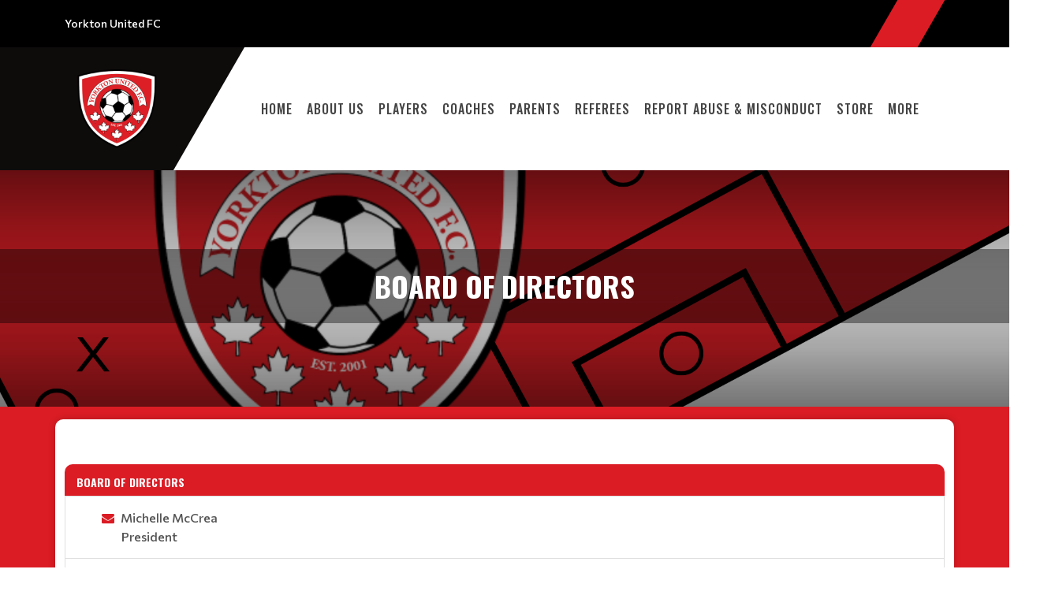

--- FILE ---
content_type: text/html; charset=UTF-8
request_url: https://yorktonunitedfc.ca/yorktonunitedfc/BoardofDirectors
body_size: 13173
content:
<!DOCTYPE html>
<!-- canvas_00 -->
<html>

<head>
	<meta http-equiv="content-type" content="text/html; charset=utf-8" />
	<meta name="author" content="TeamLinkt" />

	<meta name="viewport" content="width=device-width, initial-scale=1" />
			<!-- Favicon -->
		<link rel="icon" type="image/png" href="https://cdn-app.teamlinkt.com/media/association_data/16661/favicon-32x32.png" sizes="32x32">
	
	<title>Yorkton United FC : Powered by TeamLinkt</title>

	<meta property="og:type" content="website" />
	<meta property="og:locale" content="en_US" />
	<!-- <meta property="fb:app_id" content="" /> -->
	<meta property="article:publisher" content="TeamLinkt" />
	<meta property="article:author" content="TeamLinkt" />

	<meta property="og:title" content="Yorkton United FC - Board of Directors" />
	<meta name="twitter:title" content="Yorkton United FC - Board of Directors" />

	<meta property="og:url" content="http://yorktonunitedfc.ca/yorktonunitedfc/BoardofDirectors" />
	<meta property="twitter:url" content="http://yorktonunitedfc.ca/yorktonunitedfc/BoardofDirectors" />
	<meta property="twitter:domain" content="yorktonunitedfc.ca" />
	<meta property="og:description" content="Powered by TeamLinkt" />
	<meta name="twitter:description" content="Powered by TeamLinkt" />

	<meta property="og:image" content="https://s3-us-west-2.amazonaws.com/cdn-app.teamlinkt.com/media/association_data/16661/site_data/images/1.png?v=1687991057" />
	<meta property="og:image:url" content="https://s3-us-west-2.amazonaws.com/cdn-app.teamlinkt.com/media/association_data/16661/site_data/images/1.png?v=1687991057" />
	<meta property="og:image:secure_url" content="https://s3-us-west-2.amazonaws.com/cdn-app.teamlinkt.com/media/association_data/16661/site_data/images/1.png?v=1687991057" />
	<meta name="twitter:image" content="https://s3-us-west-2.amazonaws.com/cdn-app.teamlinkt.com/media/association_data/16661/site_data/images/1.png?v=1687991057" />

	<meta name="twitter:card" content="summary_large_image" />

	<!-- <link href="https://fonts.googleapis.com/css?family=Poppins:300,400,400i,700|Poppins:300,400,500,600,700|PT+Serif:400,400i&display=swap" rel="stylesheet" type="text/css" /> -->
	<link rel="stylesheet" href="https://fonts.googleapis.com/css?family=Oswald:200,300,regular,500,600,700|Commissioner:100,200,300,regular,500,600,700,800,900|Open+Sans:300,regular,500,600,700,800,300italic,italic,500italic,600italic,700italic,800italic&subset=latin,latin-ext&display=swap" type="text/css" />
	<link rel="stylesheet" href="https://cdn-league-prod-static.teamlinkt.com/themes/canvas01/css/bootstrap.css" type="text/css" />
	<link rel="stylesheet" href="https://cdn-league-prod-static.teamlinkt.com/themes/canvas01/style.css" type="text/css" />
	<link rel="stylesheet" href="https://cdn-league-prod-static.teamlinkt.com/themes/canvas01/css/swiper.css" type="text/css" />
	<link rel="stylesheet" href="https://cdn-league-prod-static.teamlinkt.com/themes/canvas01/css/dark.css" type="text/css" />
	<link rel="stylesheet" href="https://cdn-league-prod-static.teamlinkt.com/themes/canvas01/css/font-icons.css" type="text/css" />
	<link rel="stylesheet" href="https://cdn-league-prod-static.teamlinkt.com/themes/canvas01/css/animate.css" type="text/css" />
	<link rel="stylesheet" href="https://cdn-league-prod-static.teamlinkt.com/themes/canvas01/css/magnific-popup.css" type="text/css" />
	<link rel="stylesheet" href="https://cdn-league-prod-static.teamlinkt.com/themes/canvas01/css/custom.css" type="text/css" />
	<link rel="stylesheet" href="https://cdn-league-prod-static.teamlinkt.com/shared/font-awesome-4.7.0/css/font-awesome.min.css" type="text/css" />

	<!--Slick Slider-->
	<link href="/theme/default/css/slick.css" rel="stylesheet" />
	<link href="/theme/default/css/slick-theme.css" rel="stylesheet" />

	<!-- Datatables -->

	<link href="https://cdn.datatables.net/1.11.4/css/dataTables.bootstrap5.min.css" rel="stylesheet">

	<!-- Fancybox -->
	<link rel="stylesheet" href="https://cdn.jsdelivr.net/gh/fancyapps/fancybox@3.5.7/dist/jquery.fancybox.min.css" />

	<!-- DL Menu CSS -->
	<link href="/theme/default/js/dl-menu/component.css" rel="stylesheet">

	<!-- Responsive CSS -->
	<link href="/theme/default/css/responsive.css" rel="stylesheet">

	<script src="https://cdn-league-prod-static.teamlinkt.com/themes/canvas01/js/jquery.js"></script>
	<script src="https://cdn-league-prod-static.teamlinkt.com/themes/canvas01/js/bootstrap.bundle.min.js"></script>
	<script src="/theme/default/js/jquery-cookie.js"></script>

	<style>
		/* START OF UPGRADED STYLES */
		html {
			font-family: 'Commissioner', Helvetica, Arial, Lucida, sans-serif !important;
			font-weight: 500;
		}

		body {
			font-family: 'Commissioner', Helvetica, Arial, Lucida, sans-serif !important;
			font-weight: 500;
		}

		span,
		p,
		div,
		a,
		label,
		table,
		th,
		td,
		em,
		strong,
		b {
			font-family: 'Commissioner', Helvetica, Arial, Lucida, sans-serif !important;
			/* font-weight: 500; */
		}

		h1,
		h2,
		h3,
		h4,
		h5,
		h6 {
			font-family: 'Oswald', Helvetica, Arial, Lucida, sans-serif !important;
			font-weight: bold !important;
			text-transform: uppercase !important;
			text-decoration: none !important;
		}

		h1 *,
		h2 *,
		h3 *,
		h4 *,
		h5 *,
		h6 * {
			font-family: 'Oswald', Helvetica, Arial, Lucida, sans-serif !important;
			font-weight: bold !important;
			text-transform: uppercase !important;
			text-decoration: none !important;
		}

		.menu-link {
			font-family: 'Oswald', Helvetica, Arial, Lucida, sans-serif !important;
			font-size: 16px;
			font-weight: 500 !important;
			text-transform: uppercase !important;
			text-decoration: none !important;
		}

		.sub-menu-container .menu-item>.menu-link {
			color: #444;
			font-size: 0.85rem !important;
		}

		label {
			display: inline-block;
			font-weight: 600;
			font-size: 14px !important;
			letter-spacing: normal !important;
			font-family: 'Commissioner', Helvetica, Arial, Lucida, sans-serif !important;
			text-transform: uppercase;
			color: #212529;
			cursor: initial !important;
		}

		.table td,
		.table th {
			background-color: white;
			/* white-space: nowrap; */
		}

		table td {
			/* font-weight: 400; */
		}

		.form-control,
		.btn,
		.form-select,
		.card {
			border-radius: 9.75px !important;
			font-weight: 500;
		}

		table.dataTable>thead .sorting:before,
		table.dataTable>thead .sorting:after,
		table.dataTable>thead .sorting_desc:before,
		table.dataTable>thead .sorting_asc:after {
			content: "" !important;
		}

		table.dataTable>thead .sorting_asc:before,
		table.dataTable>thead .sorting_desc:after {
			right: 0em !important;
		}


		.table {
			width: 100% !important;
		}

		table a[href]:not([href=""]):not(.btn) {
			color: #121212;
		}

		a:not(.btn):hover {
			color: #2454ff !important;
		}

		.table-striped>tbody>tr:nth-child(odd)>td,
		.table-striped>tbody>tr:nth-child(odd)>th,
		.table-striped>tbody>tr:nth-child(odd) {
			background-color: white !important;
		}

		/* END OF UPGRADED STYLES */

		p {
			margin-bottom: 1rem !important;
		}

		a {
			color: #DB1C24;
		}

		#wrapper {
			background-color: #DB1C24;
		}

		section div.container {
			padding-top: 1px;
			background-color: #FFFFFF;
			word-wrap: break-word;
		}

		#body-section {
			background-image: url();
			background-repeat: no-repeat;
			background-position: top;
			background-attachment: fixed;
			background-size: cover;
		}

		.menu-link {
			font-weight: 500;
			padding-left: 0.5em;
			padding-right: 0.5em;
		}

		.footer-logo {
			margin-bottom: 0px !important;
		}

		#footer .footer-widgets-wrap {
			padding: 20px !important;
		}

		.menu-item:hover>.menu-link,
		.menu-item.current>.menu-link {
			color: #444;
			text-decoration: underline 3px #DB1C24 !important;
			text-underline-offset: 10px !important;
		}

		li.menu-item.current.sub-menu>ul>li.menu-item.current>a {
			color: #FFFFFF;
			background-color: #DB1C24;
		}

		.btn-link,
		.page-link,
		.page-link:hover,
		.page-link:focus {
			background-color: #DB1C24;
			color: #FFFFFF;
		}

		.btn.btn-primary,
		.btn.btn-outline-primary.active,
		.btn.btn-outline-primary:hover {
			background-color: #DB1C24;
			border-color: #DB1C24;
			color: #FFFFFF;
			box-shadow: none;
		}

		.btn.btn-outline-primary {
			border-color: #DB1C24;
			color: black;
		}


		.page-item.active .page-link,
		.page-link:hover,
		.page-link:focus {
			color: #FFFFFF !important;
			background-color: #DB1C24 !important;
			border-color: #FFFFFF !important;
		}

		.fa.fa-2 {
			font-size: 2em;
		}

		.fa.fa-3 {
			font-size: 3em;
		}

		.fa.fa-4 {
			font-size: 4em;
		}

		.fa.fa-5 {
			font-size: 5em;
		}

		.fbox-icon i,
		.fbox-icon img {
			background-color: #DB1C24;
			color: #FFFFFF		}

		#gotoTop:hover {
			background-color: #DB1C24 !important;
			color: #FFFFFF !important;
		}

		.form-control {
			appearance: auto;
			-webkit-appearance: auto;
		}

		/* show the down arrow on a dropdown */
		.entry-title h2 a:hover,
		.entry-title .h2 a:hover,
		.entry-title h3 a:hover,
		.entry-title .h3 a:hover,
		.entry-title h4 a:hover,
		.entry-title .h4 a:hover {
			color: #DB1C24;
		}

		::selection {
			background-color: #DB1C24;
			color: #FFFFFF;
			text-shadow: none;
		}

		::-moz-selection {
			background-color: #DB1C24;
			color: #FFFFFF;
			text-shadow: none;
		}

		::-webkit-selection {
			background-color: #DB1C24;
			color: #FFFFFF;
			text-shadow: none;
		}

		#footer {
			background-color: #FFFFFF !important;
		}

		#footer>.container {
			background-color: #FFFFFF !important;
			color: #000000 !important;
		}

		.footer-big-contacts>a,
		.footer-big-contacts>h1,
		.footer-big-contacts>h2,
		.footer-big-contacts>h3 {
			color: #000000 !important;
		}

		.img_center {
			max-width: 100%;
			height: 300px;
			display: block;
			margin: auto;
		}

		ol,
		ul {
			list-style-position: inside !important;
			padding: 8px;
		}

		ul>ul {
			padding: 0px 8px !important;
		}

		.editor_btn {
			margin: auto;
			width: auto;
		}

		.template_container {
			padding: 20px;
		}

		.template_container_lg {
			padding: 80px 20px;
		}

		#copyrights {
			padding: 10px 0 !important;
		}

		.innner_banner {
			display: flex;
			height: 350px;
			background-size: cover;
			background-repeat: no-repeat;
			background-position: center;
		}

		.innner_banner .container {
			width: 100%;
			max-width: 100%;
			padding: 0;
			margin: auto 0;
		}

		.innner_banner h3,
		.banner_caption h3 {
			background-color: initial !important;
			padding: 0 !important;
			margin: 0;
		}

		.banner_caption h1,
		.banner_caption h3 {
			margin: 0;
		}

		.inner_pages .innner_banner {
			padding: 97px 0 97px;
		}

		.innner_banner:before {
			opacity: 0;
			background-color: #DB1C24;
		}

		.innner_banner h3 {
			background-color: #00000060 !important;
			padding: 20px 0;
			color: #fff !important;
		}

		.main_banner .thumb {
			background: #DB1C24;
		}

		.main_banner .thumb img {
			opacity: 1;
		}

		.banner_caption h1 {
			color: #ffffff !important;
		}

		.banner_caption {
			background-color: #00000065 !important;
			padding: 20px 0 20px 0 !important;

		}

		.banner_caption span {
			float: left;
			width: 100%;
			font-size: 24px;
			font-weight: bold;
			margin: 0 0 6 px 0;
			line-height: normal;
			text-transform: uppercase;
			font-family: 'Open Sans', sans-serif;
		}

		.logo-canvas {
			padding: 28px 50px 28px 0px;
			position: relative;
			float: left;
			width: auto;
		}

		#header {
			border-bottom: none;
		}

		#header .logo-canvas:before {
			background-color: #0E0B0B;
			top: 0;
			right: 0;
			bottom: 0;
			content: "";
			width: 1000%;
			position: absolute;
			-webkit-transform: skew(-30deg);
			-moz-transform: skew(-30deg);
			-ms-transform: skew(-30deg);
			-o-transform: skew(-30deg);
			transform: skew(-30deg);
		}

		.container .row {
			padding-bottom: 0px !important;
		}

		#teamlinkt_links_div {
			margin-bottom: 0px !important;
		}


		.kf_top_bar {
			float: left;
			width: 100%;
			background-color: black;
			color: white;
		}

		.kf_social2 {
			float: right;
			width: auto;
			margin: 0;
			padding: 0;
		}

		.kf_social2 li {
			float: left;
			width: auto;
			list-style: none;
		}

		.kf_top_bar .kf_social2 li a {
			font-size: 15px;
			color: #fff;
			border: none;
			height: 60px;
			line-height: 60px;
			text-align: center;
			float: left;
			width: 34px;
		}

		.kf_right_dec {
			float: right;
		}

		.kf_right_dec ul li:first-child {
			border: none;
		}

		.kf_right_dec>ul li {
			float: left;
			width: auto;
			padding: 0 15px;
			border-left: 1px solid #787878;
			list-style: none;
		}

		.kf_right_dec ul {
			float: left;
			width: auto;
			padding: 24px 0 23px;
			margin: 0;
		}

		.kf_ticker-wrap {
			float: left;
			width: 100%;
			overflow: hidden;
			position: relative;
			background: #232323;
		}

		.kf_ticker {
			float: left;
			width: 100%;
			position: relative;
		}

		/* .twitter_ticker .kf_ticker_slider {
			width: 90%;
			padding: 26px 0 29px 30px;
		} */

		.rss,
		.lable_1,
		.btn_icon,
		.input-btn,
		.copy_right,
		.btn-1,
		.btn_3:hover,
		.text_2 span,
		.kf_h5:before,
		.kf_map:before,
		.twitter_ticker,
		.filter_btn:hover,
		.kode_search:hover,
		.kf_tags li a:hover,
		.kf_404_text .btn-1,
		.widget_instagram a,
		.widget_ul li:hover,
		.kf_hd1 span::before,
		.list_meta li:before,
		.kf_contct_thumb:hover,
		.kf_social3 li a:hover,
		.kf_social2 li a:hover,
		.kf_top_bar .kode_search,
		.kode-gallery figcaption a,
		.roster .slick-arrow:hover,
		.kf_overview_nav .active a,
		.kode_navigation li:hover>a,
		.team_comparison_wrap2 button,
		.kf_contact_meta li:hover span,
		.kf_roster_dec:hover .text>span,
		.featured_slider .slick-arrow:hover,
		.kode-pagination .page-numbers:hover,
		.kode-pagination .page-numbers.current,
		.radio_dec input:checked+.radio-value,
		.input_label input[type="button"]:hover,
		.kf_ticket2_wrap ul li:hover .ticket_date,
		.radio_style3 input:checked+.radio-value,
		.kf_progress1 .progressbars.progress_single,
		.kf_rangeslider .ui-slider .ui-slider-range,
		.kf_progress_wrap .kf_progress .progress-bar,
		.kode_header_2 .kode_navigation li ul li a:hover,
		.kf_ticket2_wrap ul li:hover .ticket_button button {
			background-color: #DB1C24;
		}

		.kf_top_bar .kode_search {
			padding: 0;
			color: #fff;
			width: 60px;
			height: 60px;
			line-height: 60px;
			text-align: center;
			margin-right: 17px;
			margin-left: 60px;
			-webkit-transform: skew(-30deg);
			-moz-transform: skew(-30deg);
			-ms-transform: skew(-30deg);
			-o-transform: skew(-30deg);
			transform: skew(-30deg);
		}

		.kode_search {
			float: right;
			font-size: 20px;
			cursor: pointer;
		}

		.kf_right_dec ul li span,
		.kf_right_dec ul li a {
			float: left;
			width: 100%;
			color: #c2c2c2;
			font-size: 13px;
			line-height: 12px;
			font-weight: normal;
			text-transform: uppercase;
			font-family: 'Open Sans', sans-serif;
		}

		.kf_right_dec ul li a i {
			margin-right: 15px;
		}

		.kf_ticker_slider {
			width: 85%;
			float: right;
			overflow: hidden;
			position: relative;
			padding: 13px 0 17px 25px;
		}

		.kode_footer_2 {
			float: left;
			width: 100%;
			position: relative;
			padding: 60px 0 30px;
			background-color: #232323;
		}

		.slick-slider {
			margin: 0;
			padding: 0;
		}

		.kode_footer_2 .go-up {
			top: 0;
			left: 0;
			right: 0;
			width: 70px;
			height: 37px;
			margin: 0 auto;
			position: absolute;
			text-align: center;
		}

		.go-up {
			color: #fff;
			float: right;
			font-size: 14px;
			cursor: pointer;
			font-weight: bold;
			line-height: normal;
			text-transform: uppercase;
			font-family: 'Open Sans', sans-serif;
		}

		.kode_footer_2 .go-up:before {
			position: absolute;
			left: 0;
			right: 0;
			top: 0;
			bottom: 0;
			content: "";
			border-top: 37px solid #000;
			border-bottom: 0px solid transparent !important;
			border-right: 35px solid transparent !important;
			border-left: 35px solid transparent !important;
			border-color: #DB1C24;
		}

		.kode_footer_2 .go-up i {
			position: relative;
			margin: 0;
			font-size: 33px;
			top: -6px;
		}

		.copy_right3 {
			float: left;
			width: 100%;
			padding: 29px 0 30px;
			text-align: center;
			border-top: 1px solid #585858;
			background-color: #232323;
		}

		.copy_right3 p {
			margin: 0 0 22px;
			float: left;
			width: 100%;
			color: #adadad;
			font-size: 16px;
			font-weight: bold;
			line-height: 16px;
		}

		.copy_right3 p a,
		.kf_right_dec ul li a {
			color: white;
		}

		.copy_right3 p a:hover,
		.kf_right_dec ul li a:hover {
			color: #DB1C24;
		}

		.kf_social3 {
			display: inline-block;
			width: auto;
			margin-bottom: -5px;
		}

		.kf_social3 li {
			float: left;
			width: auto;
			margin-right: 15px;
			list-style: none;
		}

		.kf_social3 li:last-child {
			margin: 0;
		}

		.kf_social3 li a {
			float: left;
			width: 35px;
			height: 35px;
			color: #acacac;
			font-size: 16px;
			line-height: 33px;
			border-radius: 100%;
			text-align: center;
			border: 1px solid #acacac;
		}

		.desktop-only {
			display: block;
		}

		.dl-menuwrapper {
			display: none;
			float: right;
			position: absolute;
			right: 0;
			top: 50%;
			margin: -20px 0 0 0;
			z-index: 999999;
		}

		.dl-menuwrapper button {
			border: none;
			width: 40px;
			height: 40px;
			text-indent: -900em;
			overflow: hidden;
			position: relative;
			cursor: pointer;
			outline: none;
			background: #333;
			padding: 0 px;
			border-radius: 0;
		}

		.dl-menuwrapper .dl-menu {
			right: 0;
			background-color: #000;
		}

		.dl-menu.dl-menuopen a {
			color: white !important;
		}

		.dl-menuwrapper .dl-menu {
			margin: 0;
			position: absolute;
			width: 230px;
			opacity: 0;
			pointer-events: none;
			-webkit-backface-visibility: hidden;
			-moz-backface-visibility: hidden;
			backface-visibility: hidden;
		}

		.dl-menuwrapper ul {
			padding: 0;
			list-style: none;
			-webkit-transform-style: preserve-3d;
			-moz-transform-style: preserve-3d;
			transform-style: preserve-3d;
		}

		.dl-menuwrapper .dl-menu li {
			float: left;
			width: 100%;
			padding: 0;
		}

		.kode_navigation li {
			margin: 0;
			padding: 0;
			float: left;
			width: auto;
			position: relative;
		}

		.dl-menuwrapper li {
			position: relative;
			list-style: none;
			text-align: left;
		}

		.dl-menuwrapper .dl-menu li a {
			padding: 10px 15px !important;
			color: #fff;
			font-weight: bold;
			text-transform: uppercase;
		}

		.kode_navigation li a {
			float: left;
			width: 100%;
			color: #2a313d;
			font-size: 14px;
			font-weight: bold;
			line-height: normal;
			padding: 40px 15px 41px;
			text-transform: uppercase;
			font-family: 'Open Sans', sans-serif;
		}

		.dl-menuwrapper li a {
			display: block;
			position: relative;
			list-style: none;
			padding: 10px 20px;
			font-size: 16px;
			line-height: 20px;
			font-weight: 300;
			color: #fff;
			outline: none;
		}

		.dl-back {
			padding-left: 35px !important;
		}

		#kode-responsive-navigation.dl-menuwrapper li > a:after {
			display: none !important;
		}

		.sub-menu-trigger.icon-chevron-right {
			top: 3.5px !important;
		}

		@media (max-width: 767px) {
			.kf_top_bar .kf_right_dec {
				display: none;
			}

			#assoc_name_div {
				line-height: 35px;
			}
		}

		@media (min-width: 768px) {
			#assoc_name_div {
				line-height: 60px;
			}
		}

		@media (max-width: 991px) {
			.dl-menuwrapper {
				display: block;
			}

			.img_center {
				max-height: 150px !important;
			}

			.display-4 {
				font-size: calc(1.475rem + 2.7vw) !important;
			}

			#teamlinkt_links_div,
			.desktop-only {
				display: none;
			}

			.menu-item>.menu-link {
				color: #FFFFFF !important;
				max-width: calc(100% - 64px);
			}
		}

		@media (min-width: 992px) {

			.sub-menu-container,
			.mega-menu-content {
				border-top: 2px solid #DB1C24;
			}

			.sub-menu-container .menu-item:hover>.menu-link {
				text-decoration: underline 2px black !important;
				text-underline-offset: 5px !important;
				background-color: white !important;
				color: black !important;
			}
		}

		.vertical-middle {
			z-index: 0;
		}


		.sub-menu:hover .sub-menu-container {
			visibility: visible;
		}

		#footer h3,
		#footer a {
			color: #000000;
			margin-bottom: 0px;
		}

		figure.image-style-side {
			float: right;
			margin-left: var(--ck-image-style-spacing);
			max-width: 50%;
		}

		figure.image {
			clear: both;
			display: table;
			margin: .9em auto;
			min-width: 50px;
			text-align: center;
		}

		.image-inline {
			align-items: flex-start;
			display: inline-flex;
			max-width: 100%;
		}

		#primary-menu-trigger svg path {
			stroke: #FFFFFFFF;
		}

		.download_button::before {
			font-family: 'FontAwesome';
			content: "\f019";
			display: inline-block;
			padding-right: 7px;
		}

		.adjust-left {
			left: -100% !important;
		}

		.adjust-right {
			right: -100% !important;
		}
	</style>
	
	


			<script async src="https://pagead2.googlesyndication.com/pagead/js/adsbygoogle.js?client=ca-pub-3589489409148698" crossorigin="anonymous"></script>
	</head>

<body class="stretched">

	



	<div id="fb-root"></div>
	<script async defer crossorigin="anonymous" src="https://connect.facebook.net/en_US/sdk.js#xfbml=1&version=v12.0" nonce="xXQ52F3t"></script>

	
	<!-- Document Wrapper
	============================================= -->
	<div id="wrapper" class="clearfix">
		<div class="kf_top_bar">
			<div class="container">
				<div id="assoc_name_div" class="pull-left" style="font-size: 14px;">
					<span>Yorkton United FC</span>
				</div>
				<div class="me-1 me-sm-3 pull-right d-flex align-items-center" style="line-height: 60px;">
																																			
				</div>
				<div class="kf_right_dec">
					<div class="kode_search"></div>
				</div>
			</div>
		</div>
		<header id="header" class="header-size-sm" style="width: 100%; position: relative; float: left;">
			<div class="container">
				<div style="display: flex; float: left; width: 100%; position: relative;">
					<div class="logo-canvas">
						<a href="/yorktonunitedfc">
															<img style="max-height: 100px; max-width: 200px; position: relative;" src="https://s3-us-west-2.amazonaws.com/cdn-app.teamlinkt.com/media/association_data/16661/site_data/images/1.png?v=1687991057" alt="Yorkton United FC" />
													</a>
					</div>
					<nav class="primary-menu w-100" data-trigger-speed="250" style="margin: auto; padding-left: 50px; max-width: calc(100% - 15%);">
						<ul class="menu-container" style="display: none;">
							<li class="menu-item "><a href="/yorktonunitedfc/Home" class="menu-link">Home</a></li><li class="menu-item sub-menu current"><a href="/yorktonunitedfc/AboutUs" class="menu-link">About Us</a><ul class="sub-menu-container ps-2 p-lg-0"><li class="menu-item "><a href="/yorktonunitedfc/VisionMissionandValues" class="menu-link">Vision, Mission and Values</a></li><li class="menu-item "><a href="/yorktonunitedfc/StrategicPlan" class="menu-link">Strategic Plan</a></li><li class="menu-item current"><a href="/yorktonunitedfc/BoardofDirectors" class="menu-link">Board of Directors</a></li><li class="menu-item "><a href="/yorktonunitedfc/BylawsandPolicies" class="menu-link">Bylaws and Policies</a></li><li class="menu-item "><a href="/yorktonunitedfc/CodesofConduct" class="menu-link">Codes of Conduct</a></li><li class="menu-item "><a href="/yorktonunitedfc/ContactUs" class="menu-link">Contact Us</a></li><li class="menu-item "><a href="/yorktonunitedfc/Forms" class="menu-link">Forms</a></li></ul><button class="sub-menu-trigger icon-chevron-right"></button></li><li class="menu-item sub-menu "><a href="/yorktonunitedfc/Players" class="menu-link">Players</a><ul class="sub-menu-container ps-2 p-lg-0"><li class="menu-item "><a target="_blank" href="https://leagues.teamlinkt.com/yorktonunitedfc/indoorprograminfo" class="menu-link">I want to play</a></li><li class="menu-item "><a href="/yorktonunitedfc/PlayerPathway" class="menu-link">Player Pathway</a></li><li class="menu-item "><a href="/yorktonunitedfc/PlayerSafety" class="menu-link">Player Safety</a></li><li class="menu-item "><a href="/yorktonunitedfc/FinancialSupport" class="menu-link">Financial Support</a></li><li class="menu-item "><a href="/yorktonunitedfc/Scholarships" class="menu-link">Scholarships</a></li><li class="menu-item "><a href="/yorktonunitedfc/AccessibilityandInclusion" class="menu-link"> Accessibility and Inclusion</a></li></ul><button class="sub-menu-trigger icon-chevron-right"></button></li><li class="menu-item sub-menu "><a href="/yorktonunitedfc/Coaches" class="menu-link">Coaches</a><ul class="sub-menu-container ps-2 p-lg-0"><li class="menu-item "><a href="/yorktonunitedfc/Iwanttocoach" class="menu-link">I want to coach</a></li><li class="menu-item "><a href="/yorktonunitedfc/CoachingStandards" class="menu-link">Coaching Standards</a></li><li class="menu-item "><a target="_blank" href="http://saskatchewansoccer.msa4.rampinteractive.com/content/coach-resources---webinars-and-workshops" class="menu-link">Coaching Resources</a></li><li class="menu-item "><a href="/yorktonunitedfc/ResponsibleCoachingMovement" class="menu-link">Responsible Coaching Movement</a></li></ul><button class="sub-menu-trigger icon-chevron-right"></button></li><li class="menu-item sub-menu "><a href="/yorktonunitedfc/Parents" class="menu-link">Parents</a><ul class="sub-menu-container ps-2 p-lg-0"><li class="menu-item "><a target="_blank" href="https://leagues.teamlinkt.com/yorktonunitedfc/IndoorProgramInfo" class="menu-link">Program Info</a></li><li class="menu-item "><a target="_blank" href="https://leagues.teamlinkt.com/yorktonunitedfc/PlayerSafety" class="menu-link">Players Safety</a></li><li class="menu-item "><a href="/yorktonunitedfc/RespectinSportforParents" class="menu-link">Respect in Sport for Parents</a></li></ul><button class="sub-menu-trigger icon-chevron-right"></button></li><li class="menu-item sub-menu "><a href="/yorktonunitedfc/Referees" class="menu-link">Referees</a><ul class="sub-menu-container ps-2 p-lg-0"><li class="menu-item "><a href="/yorktonunitedfc/IwanttoReferee" class="menu-link">I want to Referee</a></li></ul><button class="sub-menu-trigger icon-chevron-right"></button></li><li class="menu-item "><a target="_blank" href="https://sasksoccer.com/content/report-abuse-and-misconduct-anonymously" class="menu-link">REPORT ABUSE & MISCONDUCT</a></li><li class="menu-item "><a target="_blank" href="https://garmnt.tuosystems.com/shopping/2108728?store_catalog_id=139731" class="menu-link">Store</a></li><li class="menu-item "><a target="_blank" href="https://playmetrics.com/signup?clubToken=TG9naW4tQ2x1Yi52MS0xNTk4LTE3NTU1Nzc0OTV8dnEvdzVmN0lvK0JlS3c4ejZiU2VMTU95TG0zV2FGbnBhUnBLSG9hOXhlbz0%3D" class="menu-link">Register Here</a></li>							<li class="menu-item sub-menu more-btn" id="MoreMenuItem" style="display: none;">
								<a class="menu-link">More</a>
								<ul class="sub-menu-container ps-2 p-lg-0" id="MoreMenuItemList">
								</ul>
							</li>
						</ul>
						<!--DL Menu Start-->
						<div id="kode-responsive-navigation" class="dl-menuwrapper">
							<button class="dl-trigger">Open Menu</button>
							<ul class="dl-menu">
								<li class="menu-item "><a href="/yorktonunitedfc/Home" class="menu-link">Home</a></li><li class="menu-item sub-menu current"><a href="/yorktonunitedfc/AboutUs" class="menu-link">About Us</a><ul class="sub-menu-container ps-2 p-lg-0"><li class="menu-item "><a href="/yorktonunitedfc/VisionMissionandValues" class="menu-link">Vision, Mission and Values</a></li><li class="menu-item "><a href="/yorktonunitedfc/StrategicPlan" class="menu-link">Strategic Plan</a></li><li class="menu-item current"><a href="/yorktonunitedfc/BoardofDirectors" class="menu-link">Board of Directors</a></li><li class="menu-item "><a href="/yorktonunitedfc/BylawsandPolicies" class="menu-link">Bylaws and Policies</a></li><li class="menu-item "><a href="/yorktonunitedfc/CodesofConduct" class="menu-link">Codes of Conduct</a></li><li class="menu-item "><a href="/yorktonunitedfc/ContactUs" class="menu-link">Contact Us</a></li><li class="menu-item "><a href="/yorktonunitedfc/Forms" class="menu-link">Forms</a></li></ul><button class="sub-menu-trigger icon-chevron-right"></button></li><li class="menu-item sub-menu "><a href="/yorktonunitedfc/Players" class="menu-link">Players</a><ul class="sub-menu-container ps-2 p-lg-0"><li class="menu-item "><a target="_blank" href="https://leagues.teamlinkt.com/yorktonunitedfc/indoorprograminfo" class="menu-link">I want to play</a></li><li class="menu-item "><a href="/yorktonunitedfc/PlayerPathway" class="menu-link">Player Pathway</a></li><li class="menu-item "><a href="/yorktonunitedfc/PlayerSafety" class="menu-link">Player Safety</a></li><li class="menu-item "><a href="/yorktonunitedfc/FinancialSupport" class="menu-link">Financial Support</a></li><li class="menu-item "><a href="/yorktonunitedfc/Scholarships" class="menu-link">Scholarships</a></li><li class="menu-item "><a href="/yorktonunitedfc/AccessibilityandInclusion" class="menu-link"> Accessibility and Inclusion</a></li></ul><button class="sub-menu-trigger icon-chevron-right"></button></li><li class="menu-item sub-menu "><a href="/yorktonunitedfc/Coaches" class="menu-link">Coaches</a><ul class="sub-menu-container ps-2 p-lg-0"><li class="menu-item "><a href="/yorktonunitedfc/Iwanttocoach" class="menu-link">I want to coach</a></li><li class="menu-item "><a href="/yorktonunitedfc/CoachingStandards" class="menu-link">Coaching Standards</a></li><li class="menu-item "><a target="_blank" href="http://saskatchewansoccer.msa4.rampinteractive.com/content/coach-resources---webinars-and-workshops" class="menu-link">Coaching Resources</a></li><li class="menu-item "><a href="/yorktonunitedfc/ResponsibleCoachingMovement" class="menu-link">Responsible Coaching Movement</a></li></ul><button class="sub-menu-trigger icon-chevron-right"></button></li><li class="menu-item sub-menu "><a href="/yorktonunitedfc/Parents" class="menu-link">Parents</a><ul class="sub-menu-container ps-2 p-lg-0"><li class="menu-item "><a target="_blank" href="https://leagues.teamlinkt.com/yorktonunitedfc/IndoorProgramInfo" class="menu-link">Program Info</a></li><li class="menu-item "><a target="_blank" href="https://leagues.teamlinkt.com/yorktonunitedfc/PlayerSafety" class="menu-link">Players Safety</a></li><li class="menu-item "><a href="/yorktonunitedfc/RespectinSportforParents" class="menu-link">Respect in Sport for Parents</a></li></ul><button class="sub-menu-trigger icon-chevron-right"></button></li><li class="menu-item sub-menu "><a href="/yorktonunitedfc/Referees" class="menu-link">Referees</a><ul class="sub-menu-container ps-2 p-lg-0"><li class="menu-item "><a href="/yorktonunitedfc/IwanttoReferee" class="menu-link">I want to Referee</a></li></ul><button class="sub-menu-trigger icon-chevron-right"></button></li><li class="menu-item "><a target="_blank" href="https://sasksoccer.com/content/report-abuse-and-misconduct-anonymously" class="menu-link">REPORT ABUSE & MISCONDUCT</a></li><li class="menu-item "><a target="_blank" href="https://garmnt.tuosystems.com/shopping/2108728?store_catalog_id=139731" class="menu-link">Store</a></li><li class="menu-item "><a target="_blank" href="https://playmetrics.com/signup?clubToken=TG9naW4tQ2x1Yi52MS0xNTk4LTE3NTU1Nzc0OTV8dnEvdzVmN0lvK0JlS3c4ejZiU2VMTU95TG0zV2FGbnBhUnBLSG9hOXhlbz0%3D" class="menu-link">Register Here</a></li>							</ul>
						</div>
						<!--DL Menu END-->
					</nav>
				</div>
			</div>
			<div class="header-wrap-clone" style="height: 60.6px;"></div>
		</header>


		<div style="clear:both;"></div>

					<div class="" style="padding: 100px 0; min-height: 300px; background-image:url('https://cdn-app.teamlinkt.com/media/association_data/16661/site_data/images/X%20(2).png'); background-size: cover; background-position: center;">

				
					<div class="">
						<div class="banner_caption text-center">
							<h1 style="color: #FFFFFF; text-transform: uppercase;">BOARD OF DIRECTORS</h1>
													</div>
					</div>

				
			</div>
		



		<style>
    #bottom_content_row .row {
        margin-left: 0 !important;
        margin-right: 0 !important;
    }

    #bottom_content_row [class^="col-"] {
        padding-left: 0 !important;
        padding-right: 0 !important;
    }

    
	.image-left {
		display: flex;
		justify-content: flex-start;
	}

	.image-center {
		display: flex;
		justify-content: center;
	}

	.image-right {
		display: flex;
		justify-content: flex-end;
	}
</style>
<section id="body-section">
    <div class="container mt-3 mb-5" style="box-shadow: 0 0px 10px rgba(0, 0, 0, 0.2); border-radius: 10px;">
        <div class="row pt-3">
            <div class="col-12">
                <div><div class="row">
					<div class="col-12">
						<div>
				<div class="cke_editable cke_editable_inline cke_contents_ltr cke_show_borders" lang="en" dir="ltr" role="textbox" tabindex="0" spellcheck="false" aria-multiline="true" title="Rich Text Editor, editor1" aria-describedby="cke_141" data-cke-editorplaceholder="Start typing here" style="position: relative;"><p><br></p></div>	
			
<script>
var exec_11708 = {"AssociationExecutive":{"name":"Michelle McCrea","position":"President","phone":"","id":11708}};
var exec_11717 = {"AssociationExecutive":{"name":"Robert Okeny","position":"Vice President","phone":"","id":11717}};
var exec_11718 = {"AssociationExecutive":{"name":"Ashley Stradeski","position":"Treasurer","phone":"","id":11718}};
var exec_11719 = {"AssociationExecutive":{"name":"Emily Kruger","position":"Secretary","phone":"","id":11719}};
var exec_11720 = {"AssociationExecutive":{"name":"Julie Parisloff","position":"Registrar","phone":"","id":11720}};
var exec_11721 = {"AssociationExecutive":{"name":"Arla Thompson","position":"Equipment Manager","phone":"","id":11721}};
var exec_11722 = {"AssociationExecutive":{"name":"Sakiru Olaleye","position":"Policies and Procedures","phone":"","id":11722}};
var exec_11724 = {"AssociationExecutive":{"name":"Brittany Butler","position":"Social Media","phone":"","id":11724}};
var exec_11723 = {"AssociationExecutive":{"name":"Miranda Wilk","position":"Volunteer Coordinator","phone":"","id":11723}};
var exec_11725 = {"AssociationExecutive":{"name":"Mack Wilk","position":"Sponsorship","phone":"","id":11725}};
</script>

<style>
	.input-btn.grey{
	color: #a8a7a7;
	background: #e7eaf0;
	border-color: #e7eaf0;
	transition: all 0.3s ease-in-out;
	}

	.error{
		color: red;
	}

	.ul{
		margin: 0;
		padding: 0;
	}
</style>

<style>
@media screen and (max-height: 575px){
#rc-imageselect, .g-recaptcha {transform:scale(0.77);-webkit-transform:scale(0.77);transform-origin:0 0;-webkit-transform-origin:0 0;}
}
</style>

<style>
	div.executives_container {
		padding: 0px 0px;
	}
    div.executives_container .executive-row {
        padding-top: 15px;
        padding-bottom: 15px;
    }

    div.executives_container .executive-row:hover  {
        background-color: #F0F0F0;
    }
	
	div.executives_container .executive-row.last-executive {
		border-radius: 0px 0px 10px 10px;
		border-bottom: 1px solid rgba(0,0,0,.125);
	}

	/*
	@media only screen and (max-width: 991px) {
        div.executives_container .executive-row {
            position: relative;
            display: -webkit-box;
            display: -ms-flexbox;
            display: flex;
            -webkit-box-orient: vertical;
            -webkit-box-direction: normal;
            -ms-flex-direction: column;
            flex-direction: column;
            min-width: 0;
            word-wrap: break-word;
            background-color: #fff;
            background-clip: border-box;
            border: 1px solid rgba(0,0,0,.125);
            border-radius: .25rem;
            margin-bottom: 1em;
        }
    }
	*/
	div.executives_container .executive-row {
		/* appear as card on small screens */
		position: relative;
		display: -webkit-box;
		display: -ms-flexbox;
		display: flex;
		-webkit-box-orient: vertical;
		-webkit-box-direction: normal;
		-ms-flex-direction: column;
		flex-direction: column;
		min-width: 0;
		word-wrap: break-word;
		background-color: #fff;
		background-clip: border-box;
		border: 1px solid rgba(0,0,0,.125);
		border-bottom: none;
		/* border-radius: .25rem; */
		margin-bottom: 1em;
	}
	div.executives_container .executive-row .col-md-12 {
		padding: 0 1em;
	}
	
</style>



<div class="executives_container mb-3">
	<div class="row mb-0">
		<div class="col-12">
			<div class="fancy-title title-bottom-border mb-0">
				<h5 style="color: #FFFFFF; background-color: #DB1C24; padding: 12px 5px 5px 15px; border-color: #DB1C24; border-radius: 10px 10px 0 0; color: #FFFFFF !important;">Board of Directors</h5>
			</div>
		</div>
	</div>

	<!--
	<div class="row d-none d-md-flex" style="font-weight: bold;">
		<div class="col-sm-12 col-md-4">Name</div>
		<div class="col-sm-12 col-md-4">Position</div>
		<div class="col-sm-12 col-md-4">Phone</div>
	</div>
	-->
		<div class="executive-row mb-0 ">
		<div class="col-md-12">
			<span class="" style="padding-left: 30px;"> <a href="#" onclick="showExecutive(exec_11708); return false;" style="color: #DB1C24;"><i class="fa fa-envelope"></i></a> <span class="" style="padding-left: 5px;">Michelle McCrea </span>
		</div>
				<div class="col-md-12">
			<span class="" style="padding-left: 55px"> President </span>
		</div>
		<!--<div class="col-sm-12 col-md-3 text-center">
			<span class="d-md-none" style="font-weight: bold;">Message:</span> <a href="#" onclick="showExecutive(exec_11708); return false;"><i class="fa fa-envelope"></i></a>
		</div>-->
	</div>
		<div class="executive-row mb-0 ">
		<div class="col-md-12">
			<span class="" style="padding-left: 30px;"> <a href="#" onclick="showExecutive(exec_11717); return false;" style="color: #DB1C24;"><i class="fa fa-envelope"></i></a> <span class="" style="padding-left: 5px;">Robert Okeny </span>
		</div>
				<div class="col-md-12">
			<span class="" style="padding-left: 55px"> Vice President </span>
		</div>
		<!--<div class="col-sm-12 col-md-3 text-center">
			<span class="d-md-none" style="font-weight: bold;">Message:</span> <a href="#" onclick="showExecutive(exec_11717); return false;"><i class="fa fa-envelope"></i></a>
		</div>-->
	</div>
		<div class="executive-row mb-0 ">
		<div class="col-md-12">
			<span class="" style="padding-left: 30px;"> <a href="#" onclick="showExecutive(exec_11718); return false;" style="color: #DB1C24;"><i class="fa fa-envelope"></i></a> <span class="" style="padding-left: 5px;">Ashley Stradeski </span>
		</div>
				<div class="col-md-12">
			<span class="" style="padding-left: 55px"> Treasurer </span>
		</div>
		<!--<div class="col-sm-12 col-md-3 text-center">
			<span class="d-md-none" style="font-weight: bold;">Message:</span> <a href="#" onclick="showExecutive(exec_11718); return false;"><i class="fa fa-envelope"></i></a>
		</div>-->
	</div>
		<div class="executive-row mb-0 ">
		<div class="col-md-12">
			<span class="" style="padding-left: 30px;"> <a href="#" onclick="showExecutive(exec_11719); return false;" style="color: #DB1C24;"><i class="fa fa-envelope"></i></a> <span class="" style="padding-left: 5px;">Emily Kruger </span>
		</div>
				<div class="col-md-12">
			<span class="" style="padding-left: 55px"> Secretary </span>
		</div>
		<!--<div class="col-sm-12 col-md-3 text-center">
			<span class="d-md-none" style="font-weight: bold;">Message:</span> <a href="#" onclick="showExecutive(exec_11719); return false;"><i class="fa fa-envelope"></i></a>
		</div>-->
	</div>
		<div class="executive-row mb-0 ">
		<div class="col-md-12">
			<span class="" style="padding-left: 30px;"> <a href="#" onclick="showExecutive(exec_11720); return false;" style="color: #DB1C24;"><i class="fa fa-envelope"></i></a> <span class="" style="padding-left: 5px;">Julie Parisloff </span>
		</div>
				<div class="col-md-12">
			<span class="" style="padding-left: 55px"> Registrar </span>
		</div>
		<!--<div class="col-sm-12 col-md-3 text-center">
			<span class="d-md-none" style="font-weight: bold;">Message:</span> <a href="#" onclick="showExecutive(exec_11720); return false;"><i class="fa fa-envelope"></i></a>
		</div>-->
	</div>
		<div class="executive-row mb-0 ">
		<div class="col-md-12">
			<span class="" style="padding-left: 30px;"> <a href="#" onclick="showExecutive(exec_11721); return false;" style="color: #DB1C24;"><i class="fa fa-envelope"></i></a> <span class="" style="padding-left: 5px;">Arla Thompson </span>
		</div>
				<div class="col-md-12">
			<span class="" style="padding-left: 55px"> Equipment Manager </span>
		</div>
		<!--<div class="col-sm-12 col-md-3 text-center">
			<span class="d-md-none" style="font-weight: bold;">Message:</span> <a href="#" onclick="showExecutive(exec_11721); return false;"><i class="fa fa-envelope"></i></a>
		</div>-->
	</div>
		<div class="executive-row mb-0 ">
		<div class="col-md-12">
			<span class="" style="padding-left: 30px;"> <a href="#" onclick="showExecutive(exec_11722); return false;" style="color: #DB1C24;"><i class="fa fa-envelope"></i></a> <span class="" style="padding-left: 5px;">Sakiru Olaleye </span>
		</div>
				<div class="col-md-12">
			<span class="" style="padding-left: 55px"> Policies and Procedures </span>
		</div>
		<!--<div class="col-sm-12 col-md-3 text-center">
			<span class="d-md-none" style="font-weight: bold;">Message:</span> <a href="#" onclick="showExecutive(exec_11722); return false;"><i class="fa fa-envelope"></i></a>
		</div>-->
	</div>
		<div class="executive-row mb-0 ">
		<div class="col-md-12">
			<span class="" style="padding-left: 30px;"> <a href="#" onclick="showExecutive(exec_11724); return false;" style="color: #DB1C24;"><i class="fa fa-envelope"></i></a> <span class="" style="padding-left: 5px;">Brittany Butler </span>
		</div>
				<div class="col-md-12">
			<span class="" style="padding-left: 55px"> Social Media </span>
		</div>
		<!--<div class="col-sm-12 col-md-3 text-center">
			<span class="d-md-none" style="font-weight: bold;">Message:</span> <a href="#" onclick="showExecutive(exec_11724); return false;"><i class="fa fa-envelope"></i></a>
		</div>-->
	</div>
		<div class="executive-row mb-0 ">
		<div class="col-md-12">
			<span class="" style="padding-left: 30px;"> <a href="#" onclick="showExecutive(exec_11723); return false;" style="color: #DB1C24;"><i class="fa fa-envelope"></i></a> <span class="" style="padding-left: 5px;">Miranda Wilk </span>
		</div>
				<div class="col-md-12">
			<span class="" style="padding-left: 55px"> Volunteer Coordinator </span>
		</div>
		<!--<div class="col-sm-12 col-md-3 text-center">
			<span class="d-md-none" style="font-weight: bold;">Message:</span> <a href="#" onclick="showExecutive(exec_11723); return false;"><i class="fa fa-envelope"></i></a>
		</div>-->
	</div>
		<div class="executive-row mb-0 last-executive">
		<div class="col-md-12">
			<span class="" style="padding-left: 30px;"> <a href="#" onclick="showExecutive(exec_11725); return false;" style="color: #DB1C24;"><i class="fa fa-envelope"></i></a> <span class="" style="padding-left: 5px;">Mack Wilk </span>
		</div>
				<div class="col-md-12">
			<span class="" style="padding-left: 55px"> Sponsorship </span>
		</div>
		<!--<div class="col-sm-12 col-md-3 text-center">
			<span class="d-md-none" style="font-weight: bold;">Message:</span> <a href="#" onclick="showExecutive(exec_11725); return false;"><i class="fa fa-envelope"></i></a>
		</div>-->
	</div>
	</div>

<div id="executive_modal" class="modal" tabindex="-1" aria-hidden="true" role="dialog">
	<div class="modal-dialog modal-md">
		<div class="modal-content">
			<form action="/leagues/send_message/16661/1" enctype="multipart/form-data" leagues="leagues" id="messageExecutiveForm" method="post" accept-charset="utf-8"><div style="display:none;"><input type="hidden" name="_method" value="POST"/></div>			<input type="hidden" name="data[exec_id]" id="executive_message_id"/>			<div class="modal-header">
				<h4 class="modal-title">Contact Board of Directors</h4>
				<button type="button" class="btn-close" data-bs-dismiss="modal" aria-label="Close"></button>
			</div>
			<div class="modal-body" style="padding-bottom: 0;">
				<div class="portlet box">
					<div class="portlet-body form">
						<div class="form-body">
							<div class="row" style="padding-bottom: 20px;">
                                <div class="col-md-12">
                                    <div class="form-group">
										<div class="col-md-1"></div>
                                        <div class="col-md-10">
                                            <div class="input text"><input name="data[exec_name]" class="form-control update-input" placeholder="Enter your Name" type="text" id="exec_name"/></div>     
                                        </div>
                                    </div>
                                </div>
                            </div>
							<div class="row" style="padding-bottom: 20px;">
                                <div class="col-md-12">
                                    <div class="form-group">
										<div class="col-md-1"></div>
                                        <div class="col-md-10">
                                            <div class="input email"><input name="data[exec_email]" class="form-control update-input" placeholder="Enter your Email" type="email" id="exec_email"/></div>     
                                        </div>
                                    </div>
                                </div>
                            </div>
							<div class="row" style="padding-bottom: 20px;">
                                <div class="col-md-12">
                                    <div class="form-group">
										<div class="col-md-1"></div>
                                        <div class="col-md-10">
                                            <div class="input text"><input name="data[exec_subject]" class="form-control update-input" placeholder="Enter the Subject" type="text" id="exec_subject"/></div>     
                                        </div>
                                    </div>
                                </div>
                            </div>
							<div class="row" style="padding-bottom: 20px;">
                                <div class="col-md-12">
                                    <div class="form-group">
										<div class="col-md-1"></div>
                                        <div class="col-md-10">
                                            <div class="input textarea"><textarea name="data[exec_message]" class="form-control update-input" placeholder="Your Message." cols="30" rows="6" id="exec_message"></textarea></div>     
										</div>
                                    </div>
                                </div>
                            </div>
														<div class="row" style="padding-bottom: 20px;">
								<div class="col-md-12">
									<div class="h-captcha" data-sitekey="6f0cf2e7-d8f9-446f-a295-08d091d7f429" data-callback="exec_captcha_success"></div>
								</div>
							</div>
							
							<div class="row" style="margin-bottom: 15px;">
								<div class="col-md-12">
									
								</div>
							</div>
						</div>
                    </div>
                </div>
            </div>
			<div class="modal-footer">
				<input id="message_executive_item_btn" class="btn btn-primary inactive" name="ok" style=" margin-right: 5px;" type="submit" value="Message Board of Directors"/>				<button type="button" class="btn btn-default" data-bs-dismiss="modal" aria-label="Close">Cancel</button>
			</div>
			</form>        </div>
    </div>
</div>
<script>
	
	        document.getElementById('message_executive_item_btn').classList.remove("inactive");
        document.getElementById('message_executive_item_btn').removeAttribute("disabled");        
	
	
	$('#messageExecutive').click(function() {
        if($("#messageExecutiveForm").valid())
        {
            $("#create").attr('disabled', 'disabled');
            $("#create").css('background-color', 'grey');
            $("#create").prop('value', 'Submitting...');
            $(this).parents('form').submit();
        }
    });
	
    $(document).ready(function(){
		
		$('#messageExecutiveForm').validate({
			rules:{
				'data[exec_name]':{
					required: true
				},
				'data[exec_email]':{
					required: true
				},
				'data[exec_subject]':{
					required: true
				},
				'data[exec_message]':{
					required: true
				}
			}, 
			messages:{
				'data[exec_name]':{
					required: "<p style='color: red;'>Please enter your name.</p>"
				},
				'data[exec_email]':{
					required: "<p style='color: red;'>Please enter your email address</p>"
				},
				'data[exec_subject]':{
					required: "<p style='color: red;'>Please enter the subject.</p>"
				},
				'data[exec_message]':{
					required: "<p style='color: red;'>Please enter a message.</p>"
				}             
			}
		});

		
		$("#messageExecutiveForm").submit(function(event) {
			var hcaptchaVal = $("#messageExecutiveForm").find('[name=h-captcha-response]').val()??'';
			if (hcaptchaVal === "") {
				event.preventDefault();
				alert("Please complete the hCaptcha");
			}
		});

    });
	
	function showExecutive(data)
    {
        $("#executive_message_id").val(data.AssociationExecutive.id);
        $("#executive_modal").modal('show');
    }
	/*
	function executiveCaptchaEvent()
	{
		return new Promise(function(resolve, reject){
			document.getElementById('message_executive_item_btn').classList.remove("inactive");
			document.getElementById('message_executive_item_btn').removeAttribute("disabled");
			resolve();
		});
		
	}
	*/

	function exec_captcha_success() {
		document.getElementById('message_executive_item_btn').classList.remove("inactive");
		document.getElementById('message_executive_item_btn').removeAttribute("disabled");
	}

</script>
</div>
					</div>
				</div></div>            </div>
        </div>
        <div class="row">
            <div class='col-md-12 mb-3'>
                <div><div class="row">
					<div class="col-12">
						<div>
				<div class="cke_editable cke_editable_inline cke_contents_ltr cke_show_borders" lang="en" dir="ltr" role="textbox" tabindex="0" spellcheck="false" aria-multiline="true" title="Rich Text Editor, editor2" aria-describedby="cke_185" style="position: relative;" data-gramm="false" lt-skip="true"><h3 style="text-align: center;"><span style="color:#000000;">YUFC's board of directors is a team of community members dedicated to ensuring the sport of soccer continues to positively impact the lives of people in Yorkton and Area communities.&nbsp;</span></h3></div><grammarly-extension data-grammarly-shadow-root="true" style="position: absolute; top: -1px; left: -1px; pointer-events: none; z-index: auto;" class="dnXmp"></grammarly-extension><grammarly-extension data-grammarly-shadow-root="true" class="dnXmp" style="position: absolute; top: -1px; left: -1px; pointer-events: none; z-index: auto;"></grammarly-extension>	
			</div>
					</div>
				</div><div class="row">
					<div class="col-12">
						<div>
				<div class="cke_editable cke_editable_inline cke_contents_ltr cke_show_borders" tabindex="0" spellcheck="false" role="textbox" aria-multiline="true" title="Rich Text Editor, editor3" aria-describedby="cke_229" style="position: relative;" data-gramm="false" lt-skip="true"><h1>How can I become a board member?</h1><div>When positions become open on the YUFC board of directors, it is important that those roles are filled as quickly as possible to ensure our community receives the best opportunities. To fill an empty role, or to inquire about the responsibilities of a board member email the current president of YUFC at <a data-cke-saved-href="mailto:president@yorktonunitedfc.ca" href="mailto:president@yorktonunitedfc.ca"><span style="color:#e74c3c;">president@yorktonunitedfc.ca.</span></a></div></div>	
			</div>
					</div>
				</div></div>            </div>

                    </div>
        <div class="row">
            <div class="col-12">
                <div><div class="row">
					<div class="col-12">
						<div></div>
					</div>
				</div></div>            </div>
        </div>
    </div>
    <!-- Comment out for now until we figure out how to do full screen stuff properly -->
    <!-- <div id="bottom_content_row">
        <div class="col-12">
        </div>
    </div> -->
</section>
		<style type="text/css">
			#adsbygoogle_container {
				display: none;
			}

			@media screen and (max-width: 500px) {
				#adsbygoogle_container {
					display: block;
				}
			}
		</style>

		
		<i id="gotoTop" class="icon-angle-up"></i>

		<!--ticker Wrap Start-->
		<div class="kf_ticker-wrap twitter_ticker">
			<div class="container">
				<div class="kf_ticker">

					<div class="kf_ticker_slider">
						<ul class="ticker">

						</ul>
					</div>
				</div>
			</div>
		</div>
		<!--ticker Wrap End-->
		<style>
	#footer .container {
		color: white;
	}

	#footer .row div,
	#footer h1,
	#footer h2,
	#footer h3,
	#footer h4,
	#footer h5,
	#footer h6,
	#footer a,
	#footer p,
	#footer div,
	#footer span {
		color: #000000;
	}

	#footer .teamlinkt_footer {
		color: white;
	}

	#footer a {
		color: #000000 !important;
	}

	#footer a:hover {
		color: #000000 !important;
		text-decoration: underline !important;

	}
</style>
<footer id="footer" data-scrollto-settings='{"offset":140,"speed":1250,"easing":"easeOutQuad"}' style="background-color: #FFFFFF; border-top: 10px solid #DB1C24 !important;">
	<div class="py-4 px-4">
		<div class="container" style="border-bottom: 10px solid #DB1C24; padding-bottom: 30px;">
			<div class="row clearfix">
				<div class="col-12 col-sm-6 col-lg-4 my-auto mb-3 text-center text-sm-start">
					<div class="widget clearfix">
						<img style="max-height: 150px;" src="https://s3-us-west-2.amazonaws.com/cdn-app.teamlinkt.com/media/association_data/16661/site_data/images/1.png?v=1687991057" alt="Image" class="">
					</div>
				</div>
				
				<div class="col-12 col-sm-6 col-lg-4 my-auto">
					<div class="row mb-3">
						<h2 class="mb-3 pb-3 m-auto mx-sm-0" style="border-bottom: 5px solid #DB1C24; width: auto;">Location</h2>
													<div class="mb-1 text-center text-sm-start ps-0" style="font-size: 14px;">Box 121 S3N2V6</div>
							<div class="text-center text-sm-start ps-0" style="font-size: 14px;">Yorkton, Saskatchewan</div>
											</div>
				</div>
				<div class="col-12 col-sm-6 col-lg-4 my-auto">
					<div class="row mb-0 mb-sm-3">
						<h2 class="mb-3 pb-3 m-auto mx-sm-0" style="border-bottom: 5px solid #DB1C24; width: auto;">Contact Us</h2>

						<div class="mb-1 text-center text-sm-start ps-0" style="font-size: 14px;">
							(306) 782-0536						</div>
						<div class="text-center text-sm-start ps-0" style="font-size: 14px;">
							<a href="/yorktonunitedfc/ContactUs?page_type=contact" style="text-decoration: underline !important;">Email Us</a>
						</div>
					</div>
				</div>
			</div>
		</div>
		<!-- Copyrights ============================================= -->
		<div class="container p-0 mt-3">
			<div class="d-flex teamlinkt_footer text-center text-sm-start flex-column flex-sm-row">
				<div class="mb-3 mb-sm-0" style="font-size: 14px;">
					<i class="fa fa-copyright"></i>
					Yorkton United FC 2026				</div>
				<div class="d-flex m-auto me-sm-0">
					<div class="d-flex align-items-center me-1" style="font-size: 11px;">Powered By</div>
					<a href="https://teamlinkt.com/league-software/?utm_source=footer&utm_medium=referral&utm_campaign=customer" target="_blank">
						<img src="https://cdn-app-static.teamlinkt.com/marketing/logos/combination_blue_w300_h63.png" style="max-width: 150px;" />
					</a>
				</div>
			</div>
			<div class="text-center text-sm-end">
				<a href="https://app.teamlinkt.com" class="text-decoration-underline" style="font-size: 14px;" target="_blank">Login</a>
			</div>
		</div>
	</div>
</footer>		<script>
	var submitted_teamlinkt_sponsor_asset_views = false;

	$(document).ready(function() {
		//check if there are no sponsor addons
		if ($('.sponsors_addon').length == 0) {
			submitTeamlinktSponsorAssetViews(); // try to submit any views that may have been missed
		}
	});


	function submitTeamlinktSponsorAssetViews() {
		let asset_views = JSON.parse(localStorage.getItem('teamlinkt_sponsor_asset_views') ?? '{}');
		let teamlinkt_sponsor_asset_ids = Object.keys(asset_views);

		if (submitted_teamlinkt_sponsor_asset_views || teamlinkt_sponsor_asset_ids.length == 0 || getUnsubmittedTeamlinktSponsorAssetViewsCount() < 3) {
			return;
		}

		$.ajax({
			url: 'https://leagues.teamlinkt.com/Leagues/recordTeamlinktSponsorAssetViews/16661',
			type: 'POST',
			data: {
				teamlinkt_sponsor_asset_ids: teamlinkt_sponsor_asset_ids,
				asset_views: asset_views
			},
			success: function(data) {
				if (typeof data == 'string') {
					data = JSON.parse(data);
				}
				if (data['code'] == 200) {
					localStorage.setItem('teamlinkt_sponsor_asset_views', '{}');
					submitted_teamlinkt_sponsor_asset_views = true;
				}
			}
		}).always(function() {
		});
	}

	function getUnsubmittedTeamlinktSponsorAssetViewsCount() {
		let asset_views = JSON.parse(localStorage.getItem('teamlinkt_sponsor_asset_views') ?? '{}');
		let teamlinkt_sponsor_asset_ids = Object.keys(asset_views);

		let total_views = 0;
		for (let i = 0; i < teamlinkt_sponsor_asset_ids.length; i++) {
			let teamlinkt_sponsor_asset_id = teamlinkt_sponsor_asset_ids[i];
			let dates = Object.keys(asset_views[teamlinkt_sponsor_asset_id]);
			for (let j = 0; j < dates.length; j++) {
				let date = dates[j];
				total_views += asset_views[teamlinkt_sponsor_asset_id][date];
			}
		}

		return total_views;
	}
</script>
		<script src="https://cdn.datatables.net/1.11.4/js/jquery.dataTables.min.js"></script>
		<script src="https://cdn.datatables.net/colreorder/1.7.0/js/dataTables.colReorder.min.js"></script>
		<script src="https://cdn.datatables.net/fixedcolumns/4.3.0/js/dataTables.fixedColumns.min.js"></script>
		<script src="https://cdn.datatables.net/1.11.4/js/dataTables.bootstrap5.min.js"></script>
		<script src="https://cdnjs.cloudflare.com/ajax/libs/moment.js/2.29.4/moment.min.js"></script>
		<script src="https://cdnjs.cloudflare.com/ajax/libs/moment-timezone/0.5.37/moment-timezone.min.js"></script>
		<script src="https://cdn-league-prod-static.teamlinkt.com/themes/canvas01/js/plugins.min.js"></script>
		<script src="https://cdn-league-prod-static.teamlinkt.com/themes/canvas01/js/functions.js"></script>
		<script src="/theme/default/js/slick.min.js"></script>

		<!--Dl Menu Script-->
		<script src="/theme/default/js/dl-menu/modernizr.custom.js"></script>
		<script src="/theme/default/js/dl-menu/jquery.dlmenu.js"></script>

		<script src="/theme/default/js/custom.js"></script>
		<script src="/theme/default/js/jquery-cookie.js"></script>

		<script src="https://cdn-league-prod-static.teamlinkt.com/themes/canvas01/js/holder.js"></script>

		<script src='https://js.hcaptcha.com/1/api.js' async defer></script>

		<script>
			var t = `Yorkton United FC`;
			var font_size = 12;
			if (t.length < 10) {
				font_size = 24;
			} else if (t.length < 30) {
				font_size = 20;
			} else if (t.length < 50) {
				font_size = 16;
			}
			Holder.addTheme("user", {
				bg: "#0E0B0B",
				fg: "#FFFFFF",
				size: font_size,
				fontweight: "normal"
			});
		</script>


		<script>
			var checkOverflowTimer = null;
			var isResizingMenuItems = false;
			const IS_PREVIEW = parseInt(0);

			//We do not want to scroll the page if an a tag has the href of #
			//This is for our nav items for non-linked pages
			var links = document.querySelectorAll('a[href="#"]');

			links.forEach(function(link) {
				link.addEventListener('click', function(event) {
					event.preventDefault();
				});
			});

			$(document).ready(function() {
				if (IS_PREVIEW) {
					$("nav ul .menu-link").each(function(i, ele) {
						$(ele).attr('href', $(ele).attr('href') + '?preview');
					});
				}
				// $("table").not(".events-marquee-event-content").not(".dataTable").not("#tbl_standings").not("#stats_table").not(".table-borderless").addClass("table table-bordered");
				$("table td").addClass("align-middle");
				$("table td p").addClass("mb-3");

				$(window).resize(function() {
					clearTimeout(checkOverflowTimer);
					checkOverflowTimer = setTimeout(hideOverflowMenuItems, 100);
				});
				checkOverflowTimer = hideOverflowMenuItems();
				// $(".menu-container").show();

				document.querySelectorAll('.menu-item').forEach(function(menuItem) {
					//remove adjust-left and adjust-right classes
					$(".sub-menu-container").removeClass('adjust-left');
					$(".sub-menu-container").removeClass('adjust-right');

					menuItem.addEventListener('mouseenter', function() {
						const submenu = menuItem.querySelector('.sub-menu-container');

						// Check if submenu exists
						if (submenu) {
							//make it invisible
							submenu.style.visibility = 'hidden';
							// Get the bounding rectangle of the submenu
							const rect = submenu.getBoundingClientRect();

							// Check if the right side of the submenu overflows off the screen
							if (rect.right > document.documentElement.clientWidth) {
								// If overflow, adjust the position
								submenu.classList.add('adjust-left');
								//make it visible
								submenu.style.visibility = 'visible';
							}
							// Check if the left side of the submenu overflows off the screen
							else if (rect.left > document.documentElement.clientWidth) {
								// If overflow, adjust the position
								submenu.classList.add('adjust-right');
								//make it visible
								submenu.style.visibility = 'visible';
							} else {
								//make it visible
								submenu.style.visibility = 'visible';
							}
						}
					});
				});
			});

			function hideOverflowMenuItems() {
				if (isResizingMenuItems) {
					return false;
				}
				isResizingMenuItems = true;

				// If the mobile menu is showing, don't use the More item
				if (window.matchMedia('(max-width: 991px)').matches) {
					$("#MoreMenuItemList>li").each(function(i, e) {
						$e = $(e);
						$e.detach().insertBefore("#MoreMenuItem");
					});
					$("#MoreMenuItem").hide();
					isResizingMenuItems = false;
					return true;
				}

				let availableWidth = $(".menu-container").width();
				let menuItemWidths = [];

				$("#MoreMenuItem").show();
				let moreMenuItemWidth = $("#MoreMenuItem").width();
				$("#MoreMenuItem").hide();

				// make all menu items visible
				$("#MoreMenuItemList>li").each(function(i, e) {
					$e = $(e);
					$e.detach().insertBefore("#MoreMenuItem");
				});

				// any items that are wider than the available space should be moved to the More item
				let shouldMoveToMoreButton = false;
				$(".menu-container>li.menu-item").not(".more-btn").each(function(i, e) {
					$e = $(e);
					if (!shouldMoveToMoreButton) {
						let menuItemsWidth = menuItemWidths.reduce((previousValue, currentValue) => previousValue + currentValue, 0) + $e.width();

						if (menuItemsWidth > availableWidth) {
							shouldMoveToMoreButton = true;
						}
					}

					// move menu items to the More menu
					if (shouldMoveToMoreButton) $e.detach().appendTo("#MoreMenuItemList");
					else menuItemWidths.push($e.width());
				});

				if ($("#MoreMenuItemList>li").length > 0) $("#MoreMenuItem").show();
				else $("#MoreMenuItem").hide();

				// update the height of the clone, which isn't absolutely positioned
				// $(".header-wrap-clone").height($(".header-wrap-clone").siblings("#header-wrap").height());
				isResizingMenuItems = false;
				return true;
			}
		</script>
</body>

</html>

--- FILE ---
content_type: text/html; charset=utf-8
request_url: https://www.google.com/recaptcha/api2/aframe
body_size: 266
content:
<!DOCTYPE HTML><html><head><meta http-equiv="content-type" content="text/html; charset=UTF-8"></head><body><script nonce="7oLsNA--syTDHZw2ai13kw">/** Anti-fraud and anti-abuse applications only. See google.com/recaptcha */ try{var clients={'sodar':'https://pagead2.googlesyndication.com/pagead/sodar?'};window.addEventListener("message",function(a){try{if(a.source===window.parent){var b=JSON.parse(a.data);var c=clients[b['id']];if(c){var d=document.createElement('img');d.src=c+b['params']+'&rc='+(localStorage.getItem("rc::a")?sessionStorage.getItem("rc::b"):"");window.document.body.appendChild(d);sessionStorage.setItem("rc::e",parseInt(sessionStorage.getItem("rc::e")||0)+1);localStorage.setItem("rc::h",'1768830152414');}}}catch(b){}});window.parent.postMessage("_grecaptcha_ready", "*");}catch(b){}</script></body></html>

--- FILE ---
content_type: text/css
request_url: https://cdn-league-prod-static.teamlinkt.com/themes/canvas01/style.css
body_size: 87652
content:
@charset "UTF-8";
/*-----------------------------------------------------------------------------------

    Theme Name: Canvas
    Theme URI: http://themes.semicolonweb.com/html/canvas
    Description: The Multi-Purpose Template
    Author: SemiColonWeb
    Author URI: http://themeforest.net/user/semicolonweb
    Version: 6.5.2

    SASS Stylesheet

-----------------------------------------------------------------------------------*/
/*!
 * Bootstrap v5.1.0 (https://getbootstrap.com/)
 * Copyright 2011-2021 The Bootstrap Authors
 * Copyright 2011-2021 Twitter, Inc.
 * Licensed under MIT (https://github.com/twbs/bootstrap/blob/main/LICENSE)
 */
:root {
  --bs-blue: #0d6efd;
  --bs-indigo: #6610f2;
  --bs-purple: #6f42c1;
  --bs-pink: #d63384;
  --bs-red: #dc3545;
  --bs-orange: #fd7e14;
  --bs-yellow: #ffc107;
  --bs-green: #198754;
  --bs-teal: #20c997;
  --bs-cyan: #0dcaf0;
  --bs-white: #fff;
  --bs-gray: #6c757d;
  --bs-gray-dark: #343a40;
  --bs-gray-100: #f8f9fa;
  --bs-gray-200: #e9ecef;
  --bs-gray-300: #dee2e6;
  --bs-gray-400: #ced4da;
  --bs-gray-500: #adb5bd;
  --bs-gray-600: #6c757d;
  --bs-gray-700: #495057;
  --bs-gray-800: #343a40;
  --bs-gray-900: #212529;
  --bs-primary: #0d6efd;
  --bs-secondary: #6c757d;
  --bs-success: #198754;
  --bs-info: #0dcaf0;
  --bs-warning: #ffc107;
  --bs-danger: #dc3545;
  --bs-light: #f8f9fa;
  --bs-dark: #212529;
  --bs-primary-rgb: 13, 110, 253;
  --bs-secondary-rgb: 108, 117, 125;
  --bs-success-rgb: 25, 135, 84;
  --bs-info-rgb: 13, 202, 240;
  --bs-warning-rgb: 255, 193, 7;
  --bs-danger-rgb: 220, 53, 69;
  --bs-light-rgb: 248, 249, 250;
  --bs-dark-rgb: 33, 37, 41;
  --bs-white-rgb: 255, 255, 255;
  --bs-black-rgb: 0, 0, 0;
  --bs-body-rgb: 33, 37, 41;
  --bs-font-sans-serif: system-ui, -apple-system, "Segoe UI", Roboto, "Helvetica Neue", Arial, "Noto Sans", "Liberation Sans", sans-serif, "Apple Color Emoji", "Segoe UI Emoji", "Segoe UI Symbol", "Noto Color Emoji";
  --bs-font-monospace: SFMono-Regular, Menlo, Monaco, Consolas, "Liberation Mono", "Courier New", monospace;
  --bs-gradient: linear-gradient(180deg, rgba(255, 255, 255, 0.15), rgba(255, 255, 255, 0));
  --bs-body-font-family: var(--bs-font-sans-serif);
  --bs-body-font-size: 1rem;
  --bs-body-font-weight: 400;
  --bs-body-line-height: 1.5;
  --bs-body-color: #212529;
  --bs-body-bg: #fff; }

*,
*::before,
*::after {
  box-sizing: border-box; }

@media (prefers-reduced-motion: no-preference) {
  :root {
    scroll-behavior: smooth; } }

body {
  margin: 0;
  font-family: var(--bs-body-font-family);
  font-size: var(--bs-body-font-size);
  font-weight: var(--bs-body-font-weight);
  line-height: var(--bs-body-line-height);
  color: var(--bs-body-color);
  text-align: var(--bs-body-text-align);
  background-color: var(--bs-body-bg);
  -webkit-text-size-adjust: 100%;
  -webkit-tap-highlight-color: rgba(0, 0, 0, 0); }

hr {
  margin: 1rem 0;
  color: inherit;
  background-color: currentColor;
  border: 0;
  opacity: 0.25; }

hr:not([size]) {
  height: 1px; }

h1, .h1, h2, .h2, h3, .h3, h4, .h4, h5, .h5, h6, .h6 {
  margin-top: 0;
  margin-bottom: 0.5rem;
  font-weight: 500;
  line-height: 1.2; }

h1, .h1 {
  font-size: calc(1.375rem + 1.5vw); }
  @media (min-width: 1200px) {
    h1, .h1 {
      font-size: 2.5rem; } }

h2, .h2 {
  font-size: calc(1.325rem + 0.9vw); }
  @media (min-width: 1200px) {
    h2, .h2 {
      font-size: 2rem; } }

h3, .h3 {
  font-size: calc(1.3rem + 0.6vw); }
  @media (min-width: 1200px) {
    h3, .h3 {
      font-size: 1.75rem; } }

h4, .h4 {
  font-size: calc(1.275rem + 0.3vw); }
  @media (min-width: 1200px) {
    h4, .h4 {
      font-size: 1.5rem; } }

h5, .h5 {
  font-size: 1.25rem; }

h6, .h6 {
  font-size: 1rem; }

p {
  margin-top: 0;
  margin-bottom: 1rem; }

abbr[title],
abbr[data-bs-original-title] {
  text-decoration: underline dotted;
  cursor: help;
  text-decoration-skip-ink: none; }

address {
  margin-bottom: 1rem;
  font-style: normal;
  line-height: inherit; }

ol,
ul {
  padding-left: 2rem; }

ol,
ul,
dl {
  margin-top: 0;
  margin-bottom: 1rem; }

ol ol,
ul ul,
ol ul,
ul ol {
  margin-bottom: 0; }

dt {
  font-weight: 700; }

dd {
  margin-bottom: .5rem;
  margin-left: 0; }

blockquote {
  margin: 0 0 1rem; }

b,
strong {
  font-weight: bolder; }

small, .small {
  font-size: 0.875em; }

mark, .mark {
  padding: 0.2em;
  background-color: #fcf8e3; }

sub,
sup {
  position: relative;
  font-size: 0.75em;
  line-height: 0;
  vertical-align: baseline; }

sub {
  bottom: -.25em; }

sup {
  top: -.5em; }

a {
  color: #0d6efd;
  text-decoration: underline; }
  a:hover {
    color: #0a58ca; }

a:not([href]):not([class]), a:not([href]):not([class]):hover {
  color: inherit;
  text-decoration: none; }

pre,
code,
kbd,
samp {
  font-family: var(--bs-font-monospace);
  font-size: 1em;
  direction: ltr /* rtl:ignore */;
  unicode-bidi: bidi-override; }

pre {
  display: block;
  margin-top: 0;
  margin-bottom: 1rem;
  overflow: auto;
  font-size: 0.875em; }
  pre code {
    font-size: inherit;
    color: inherit;
    word-break: normal; }

code {
  font-size: 0.875em;
  color: #d63384;
  word-wrap: break-word; }
  a > code {
    color: inherit; }

kbd {
  padding: 0.2rem 0.4rem;
  font-size: 0.875em;
  color: #fff;
  background-color: #212529;
  border-radius: 0.2rem; }
  kbd kbd {
    padding: 0;
    font-size: 1em;
    font-weight: 700; }

figure {
  margin: 0 0 1rem; }

img,
svg {
  vertical-align: middle; }

table {
  caption-side: bottom;
  border-collapse: collapse; }

caption {
  padding-top: 0.5rem;
  padding-bottom: 0.5rem;
  color: #6c757d;
  text-align: left; }

th {
  text-align: inherit;
  text-align: -webkit-match-parent; }

thead,
tbody,
tfoot,
tr,
td,
th {
  border-color: inherit;
  border-style: solid;
  border-width: 0; }

label {
  display: inline-block; }

button {
  border-radius: 0; }

button:focus:not(:focus-visible) {
  outline: 0; }

input,
button,
select,
optgroup,
textarea {
  margin: 0;
  font-family: inherit;
  font-size: inherit;
  line-height: inherit; }

button,
select {
  text-transform: none; }

[role="button"] {
  cursor: pointer; }

select {
  word-wrap: normal; }
  select:disabled {
    opacity: 1; }

[list]::-webkit-calendar-picker-indicator {
  display: none; }

button,
[type="button"],
[type="reset"],
[type="submit"] {
  -webkit-appearance: button; }
  button:not(:disabled),
  [type="button"]:not(:disabled),
  [type="reset"]:not(:disabled),
  [type="submit"]:not(:disabled) {
    cursor: pointer; }

::-moz-focus-inner {
  padding: 0;
  border-style: none; }

textarea {
  resize: vertical; }

fieldset {
  min-width: 0;
  padding: 0;
  margin: 0;
  border: 0; }

legend {
  float: left;
  width: 100%;
  padding: 0;
  margin-bottom: 0.5rem;
  font-size: calc(1.275rem + 0.3vw);
  line-height: inherit; }
  @media (min-width: 1200px) {
    legend {
      font-size: 1.5rem; } }
  legend + * {
    clear: left; }

::-webkit-datetime-edit-fields-wrapper,
::-webkit-datetime-edit-text,
::-webkit-datetime-edit-minute,
::-webkit-datetime-edit-hour-field,
::-webkit-datetime-edit-day-field,
::-webkit-datetime-edit-month-field,
::-webkit-datetime-edit-year-field {
  padding: 0; }

::-webkit-inner-spin-button {
  height: auto; }

[type="search"] {
  outline-offset: -2px;
  -webkit-appearance: textfield; }

/* rtl:raw:
[type="tel"],
[type="url"],
[type="email"],
[type="number"] {
  direction: ltr;
}
*/
::-webkit-search-decoration {
  -webkit-appearance: none; }

::-webkit-color-swatch-wrapper {
  padding: 0; }

::file-selector-button {
  font: inherit; }

::-webkit-file-upload-button {
  font: inherit;
  -webkit-appearance: button; }

output {
  display: inline-block; }

iframe {
  border: 0; }

summary {
  display: list-item;
  cursor: pointer; }

progress {
  vertical-align: baseline; }

[hidden] {
  display: none !important; }

.lead {
  font-size: 1.25rem;
  font-weight: 300; }

.display-1 {
  font-size: calc(1.625rem + 4.5vw);
  font-weight: 300;
  line-height: 1.2; }
  @media (min-width: 1200px) {
    .display-1 {
      font-size: 5rem; } }

.display-2 {
  font-size: calc(1.575rem + 3.9vw);
  font-weight: 300;
  line-height: 1.2; }
  @media (min-width: 1200px) {
    .display-2 {
      font-size: 4.5rem; } }

.display-3 {
  font-size: calc(1.525rem + 3.3vw);
  font-weight: 300;
  line-height: 1.2; }
  @media (min-width: 1200px) {
    .display-3 {
      font-size: 4rem; } }

.display-4 {
  font-size: calc(1.475rem + 2.7vw);
  font-weight: 300;
  line-height: 1.2; }
  @media (min-width: 1200px) {
    .display-4 {
      font-size: 3.5rem; } }

.display-5 {
  font-size: calc(1.425rem + 2.1vw);
  font-weight: 300;
  line-height: 1.2; }
  @media (min-width: 1200px) {
    .display-5 {
      font-size: 3rem; } }

.display-6 {
  font-size: calc(1.375rem + 1.5vw);
  font-weight: 300;
  line-height: 1.2; }
  @media (min-width: 1200px) {
    .display-6 {
      font-size: 2.5rem; } }

.list-unstyled {
  padding-left: 0;
  list-style: none; }

.list-inline {
  padding-left: 0;
  list-style: none; }

.list-inline-item {
  display: inline-block; }
  .list-inline-item:not(:last-child) {
    margin-right: 0.5rem; }

.initialism {
  font-size: 0.875em;
  text-transform: uppercase; }

.blockquote {
  margin-bottom: 1rem;
  font-size: 1.25rem; }
  .blockquote > :last-child {
    margin-bottom: 0; }

.blockquote-footer {
  margin-top: -1rem;
  margin-bottom: 1rem;
  font-size: 0.875em;
  color: #6c757d; }
  .blockquote-footer::before {
    content: "\2014\00A0"; }

.img-fluid {
  max-width: 100%;
  height: auto; }

.img-thumbnail {
  padding: 0.25rem;
  background-color: #fff;
  border: 1px solid #dee2e6;
  border-radius: 0.25rem;
  max-width: 100%;
  height: auto; }

.figure {
  display: inline-block; }

.figure-img {
  margin-bottom: 0.5rem;
  line-height: 1; }

.figure-caption {
  font-size: 0.875em;
  color: #6c757d; }

.container,
.container-fluid,
.container-sm,
.container-md,
.container-lg,
.container-xl,
.container-xxl {
  width: 100%;
  padding-right: var(--bs-gutter-x, 0.75rem);
  padding-left: var(--bs-gutter-x, 0.75rem);
  margin-right: auto;
  margin-left: auto; }

@media (min-width: 576px) {
  .container, .container-sm {
    max-width: 540px; } }
@media (min-width: 768px) {
  .container, .container-sm, .container-md {
    max-width: 720px; } }
@media (min-width: 992px) {
  .container, .container-sm, .container-md, .container-lg {
    max-width: 960px; } }
@media (min-width: 1200px) {
  .container, .container-sm, .container-md, .container-lg, .container-xl {
    max-width: 1140px; } }
@media (min-width: 1400px) {
  .container, .container-sm, .container-md, .container-lg, .container-xl, .container-xxl {
    max-width: 1320px; } }
.row {
  --bs-gutter-x: 1.5rem;
  --bs-gutter-y: 0;
  display: flex;
  flex-wrap: wrap;
  margin-top: calc(var(--bs-gutter-y) * -1);
  margin-right: calc(var(--bs-gutter-x) * -.5);
  margin-left: calc(var(--bs-gutter-x) * -.5); }
  .row > * {
    flex-shrink: 0;
    width: 100%;
    max-width: 100%;
    padding-right: calc(var(--bs-gutter-x) * .5);
    padding-left: calc(var(--bs-gutter-x) * .5);
    margin-top: var(--bs-gutter-y); }

.col {
  flex: 1 0 0%; }

.row-cols-auto > * {
  flex: 0 0 auto;
  width: auto; }

.row-cols-1 > * {
  flex: 0 0 auto;
  width: 100%; }

.row-cols-2 > * {
  flex: 0 0 auto;
  width: 50%; }

.row-cols-3 > * {
  flex: 0 0 auto;
  width: 33.3333333333%; }

.row-cols-4 > * {
  flex: 0 0 auto;
  width: 25%; }

.row-cols-5 > * {
  flex: 0 0 auto;
  width: 20%; }

.row-cols-6 > * {
  flex: 0 0 auto;
  width: 16.6666666667%; }

.col-auto {
  flex: 0 0 auto;
  width: auto; }

.col-1 {
  flex: 0 0 auto;
  width: 8.33333333%; }

.col-2 {
  flex: 0 0 auto;
  width: 16.66666667%; }

.col-3 {
  flex: 0 0 auto;
  width: 25%; }

.col-4 {
  flex: 0 0 auto;
  width: 33.33333333%; }

.col-5 {
  flex: 0 0 auto;
  width: 41.66666667%; }

.col-6 {
  flex: 0 0 auto;
  width: 50%; }

.col-7 {
  flex: 0 0 auto;
  width: 58.33333333%; }

.col-8 {
  flex: 0 0 auto;
  width: 66.66666667%; }

.col-9 {
  flex: 0 0 auto;
  width: 75%; }

.col-10 {
  flex: 0 0 auto;
  width: 83.33333333%; }

.col-11 {
  flex: 0 0 auto;
  width: 91.66666667%; }

.col-12 {
  flex: 0 0 auto;
  width: 100%; }

.offset-1 {
  margin-left: 8.33333333%; }

.offset-2 {
  margin-left: 16.66666667%; }

.offset-3 {
  margin-left: 25%; }

.offset-4 {
  margin-left: 33.33333333%; }

.offset-5 {
  margin-left: 41.66666667%; }

.offset-6 {
  margin-left: 50%; }

.offset-7 {
  margin-left: 58.33333333%; }

.offset-8 {
  margin-left: 66.66666667%; }

.offset-9 {
  margin-left: 75%; }

.offset-10 {
  margin-left: 83.33333333%; }

.offset-11 {
  margin-left: 91.66666667%; }

.g-0,
.gx-0 {
  --bs-gutter-x: 0; }

.g-0,
.gy-0 {
  --bs-gutter-y: 0; }

.g-1,
.gx-1 {
  --bs-gutter-x: 0.25rem; }

.g-1,
.gy-1 {
  --bs-gutter-y: 0.25rem; }

.g-2,
.gx-2 {
  --bs-gutter-x: 0.5rem; }

.g-2,
.gy-2 {
  --bs-gutter-y: 0.5rem; }

.g-3,
.gx-3 {
  --bs-gutter-x: 1rem; }

.g-3,
.gy-3 {
  --bs-gutter-y: 1rem; }

.g-4,
.gx-4 {
  --bs-gutter-x: 1.5rem; }

.g-4,
.gy-4 {
  --bs-gutter-y: 1.5rem; }

.g-5,
.gx-5 {
  --bs-gutter-x: 3rem; }

.g-5,
.gy-5 {
  --bs-gutter-y: 3rem; }

@media (min-width: 576px) {
  .col-sm {
    flex: 1 0 0%; }

  .row-cols-sm-auto > * {
    flex: 0 0 auto;
    width: auto; }

  .row-cols-sm-1 > * {
    flex: 0 0 auto;
    width: 100%; }

  .row-cols-sm-2 > * {
    flex: 0 0 auto;
    width: 50%; }

  .row-cols-sm-3 > * {
    flex: 0 0 auto;
    width: 33.3333333333%; }

  .row-cols-sm-4 > * {
    flex: 0 0 auto;
    width: 25%; }

  .row-cols-sm-5 > * {
    flex: 0 0 auto;
    width: 20%; }

  .row-cols-sm-6 > * {
    flex: 0 0 auto;
    width: 16.6666666667%; }

  .col-sm-auto {
    flex: 0 0 auto;
    width: auto; }

  .col-sm-1 {
    flex: 0 0 auto;
    width: 8.33333333%; }

  .col-sm-2 {
    flex: 0 0 auto;
    width: 16.66666667%; }

  .col-sm-3 {
    flex: 0 0 auto;
    width: 25%; }

  .col-sm-4 {
    flex: 0 0 auto;
    width: 33.33333333%; }

  .col-sm-5 {
    flex: 0 0 auto;
    width: 41.66666667%; }

  .col-sm-6 {
    flex: 0 0 auto;
    width: 50%; }

  .col-sm-7 {
    flex: 0 0 auto;
    width: 58.33333333%; }

  .col-sm-8 {
    flex: 0 0 auto;
    width: 66.66666667%; }

  .col-sm-9 {
    flex: 0 0 auto;
    width: 75%; }

  .col-sm-10 {
    flex: 0 0 auto;
    width: 83.33333333%; }

  .col-sm-11 {
    flex: 0 0 auto;
    width: 91.66666667%; }

  .col-sm-12 {
    flex: 0 0 auto;
    width: 100%; }

  .offset-sm-0 {
    margin-left: 0; }

  .offset-sm-1 {
    margin-left: 8.33333333%; }

  .offset-sm-2 {
    margin-left: 16.66666667%; }

  .offset-sm-3 {
    margin-left: 25%; }

  .offset-sm-4 {
    margin-left: 33.33333333%; }

  .offset-sm-5 {
    margin-left: 41.66666667%; }

  .offset-sm-6 {
    margin-left: 50%; }

  .offset-sm-7 {
    margin-left: 58.33333333%; }

  .offset-sm-8 {
    margin-left: 66.66666667%; }

  .offset-sm-9 {
    margin-left: 75%; }

  .offset-sm-10 {
    margin-left: 83.33333333%; }

  .offset-sm-11 {
    margin-left: 91.66666667%; }

  .g-sm-0,
  .gx-sm-0 {
    --bs-gutter-x: 0; }

  .g-sm-0,
  .gy-sm-0 {
    --bs-gutter-y: 0; }

  .g-sm-1,
  .gx-sm-1 {
    --bs-gutter-x: 0.25rem; }

  .g-sm-1,
  .gy-sm-1 {
    --bs-gutter-y: 0.25rem; }

  .g-sm-2,
  .gx-sm-2 {
    --bs-gutter-x: 0.5rem; }

  .g-sm-2,
  .gy-sm-2 {
    --bs-gutter-y: 0.5rem; }

  .g-sm-3,
  .gx-sm-3 {
    --bs-gutter-x: 1rem; }

  .g-sm-3,
  .gy-sm-3 {
    --bs-gutter-y: 1rem; }

  .g-sm-4,
  .gx-sm-4 {
    --bs-gutter-x: 1.5rem; }

  .g-sm-4,
  .gy-sm-4 {
    --bs-gutter-y: 1.5rem; }

  .g-sm-5,
  .gx-sm-5 {
    --bs-gutter-x: 3rem; }

  .g-sm-5,
  .gy-sm-5 {
    --bs-gutter-y: 3rem; } }
@media (min-width: 768px) {
  .col-md {
    flex: 1 0 0%; }

  .row-cols-md-auto > * {
    flex: 0 0 auto;
    width: auto; }

  .row-cols-md-1 > * {
    flex: 0 0 auto;
    width: 100%; }

  .row-cols-md-2 > * {
    flex: 0 0 auto;
    width: 50%; }

  .row-cols-md-3 > * {
    flex: 0 0 auto;
    width: 33.3333333333%; }

  .row-cols-md-4 > * {
    flex: 0 0 auto;
    width: 25%; }

  .row-cols-md-5 > * {
    flex: 0 0 auto;
    width: 20%; }

  .row-cols-md-6 > * {
    flex: 0 0 auto;
    width: 16.6666666667%; }

  .col-md-auto {
    flex: 0 0 auto;
    width: auto; }

  .col-md-1 {
    flex: 0 0 auto;
    width: 8.33333333%; }

  .col-md-2 {
    flex: 0 0 auto;
    width: 16.66666667%; }

  .col-md-3 {
    flex: 0 0 auto;
    width: 25%; }

  .col-md-4 {
    flex: 0 0 auto;
    width: 33.33333333%; }

  .col-md-5 {
    flex: 0 0 auto;
    width: 41.66666667%; }

  .col-md-6 {
    flex: 0 0 auto;
    width: 50%; }

  .col-md-7 {
    flex: 0 0 auto;
    width: 58.33333333%; }

  .col-md-8 {
    flex: 0 0 auto;
    width: 66.66666667%; }

  .col-md-9 {
    flex: 0 0 auto;
    width: 75%; }

  .col-md-10 {
    flex: 0 0 auto;
    width: 83.33333333%; }

  .col-md-11 {
    flex: 0 0 auto;
    width: 91.66666667%; }

  .col-md-12 {
    flex: 0 0 auto;
    width: 100%; }

  .offset-md-0 {
    margin-left: 0; }

  .offset-md-1 {
    margin-left: 8.33333333%; }

  .offset-md-2 {
    margin-left: 16.66666667%; }

  .offset-md-3 {
    margin-left: 25%; }

  .offset-md-4 {
    margin-left: 33.33333333%; }

  .offset-md-5 {
    margin-left: 41.66666667%; }

  .offset-md-6 {
    margin-left: 50%; }

  .offset-md-7 {
    margin-left: 58.33333333%; }

  .offset-md-8 {
    margin-left: 66.66666667%; }

  .offset-md-9 {
    margin-left: 75%; }

  .offset-md-10 {
    margin-left: 83.33333333%; }

  .offset-md-11 {
    margin-left: 91.66666667%; }

  .g-md-0,
  .gx-md-0 {
    --bs-gutter-x: 0; }

  .g-md-0,
  .gy-md-0 {
    --bs-gutter-y: 0; }

  .g-md-1,
  .gx-md-1 {
    --bs-gutter-x: 0.25rem; }

  .g-md-1,
  .gy-md-1 {
    --bs-gutter-y: 0.25rem; }

  .g-md-2,
  .gx-md-2 {
    --bs-gutter-x: 0.5rem; }

  .g-md-2,
  .gy-md-2 {
    --bs-gutter-y: 0.5rem; }

  .g-md-3,
  .gx-md-3 {
    --bs-gutter-x: 1rem; }

  .g-md-3,
  .gy-md-3 {
    --bs-gutter-y: 1rem; }

  .g-md-4,
  .gx-md-4 {
    --bs-gutter-x: 1.5rem; }

  .g-md-4,
  .gy-md-4 {
    --bs-gutter-y: 1.5rem; }

  .g-md-5,
  .gx-md-5 {
    --bs-gutter-x: 3rem; }

  .g-md-5,
  .gy-md-5 {
    --bs-gutter-y: 3rem; } }
@media (min-width: 992px) {
  .col-lg {
    flex: 1 0 0%; }

  .row-cols-lg-auto > * {
    flex: 0 0 auto;
    width: auto; }

  .row-cols-lg-1 > * {
    flex: 0 0 auto;
    width: 100%; }

  .row-cols-lg-2 > * {
    flex: 0 0 auto;
    width: 50%; }

  .row-cols-lg-3 > * {
    flex: 0 0 auto;
    width: 33.3333333333%; }

  .row-cols-lg-4 > * {
    flex: 0 0 auto;
    width: 25%; }

  .row-cols-lg-5 > * {
    flex: 0 0 auto;
    width: 20%; }

  .row-cols-lg-6 > * {
    flex: 0 0 auto;
    width: 16.6666666667%; }

  .col-lg-auto {
    flex: 0 0 auto;
    width: auto; }

  .col-lg-1 {
    flex: 0 0 auto;
    width: 8.33333333%; }

  .col-lg-2 {
    flex: 0 0 auto;
    width: 16.66666667%; }

  .col-lg-3 {
    flex: 0 0 auto;
    width: 25%; }

  .col-lg-4 {
    flex: 0 0 auto;
    width: 33.33333333%; }

  .col-lg-5 {
    flex: 0 0 auto;
    width: 41.66666667%; }

  .col-lg-6 {
    flex: 0 0 auto;
    width: 50%; }

  .col-lg-7 {
    flex: 0 0 auto;
    width: 58.33333333%; }

  .col-lg-8 {
    flex: 0 0 auto;
    width: 66.66666667%; }

  .col-lg-9 {
    flex: 0 0 auto;
    width: 75%; }

  .col-lg-10 {
    flex: 0 0 auto;
    width: 83.33333333%; }

  .col-lg-11 {
    flex: 0 0 auto;
    width: 91.66666667%; }

  .col-lg-12 {
    flex: 0 0 auto;
    width: 100%; }

  .offset-lg-0 {
    margin-left: 0; }

  .offset-lg-1 {
    margin-left: 8.33333333%; }

  .offset-lg-2 {
    margin-left: 16.66666667%; }

  .offset-lg-3 {
    margin-left: 25%; }

  .offset-lg-4 {
    margin-left: 33.33333333%; }

  .offset-lg-5 {
    margin-left: 41.66666667%; }

  .offset-lg-6 {
    margin-left: 50%; }

  .offset-lg-7 {
    margin-left: 58.33333333%; }

  .offset-lg-8 {
    margin-left: 66.66666667%; }

  .offset-lg-9 {
    margin-left: 75%; }

  .offset-lg-10 {
    margin-left: 83.33333333%; }

  .offset-lg-11 {
    margin-left: 91.66666667%; }

  .g-lg-0,
  .gx-lg-0 {
    --bs-gutter-x: 0; }

  .g-lg-0,
  .gy-lg-0 {
    --bs-gutter-y: 0; }

  .g-lg-1,
  .gx-lg-1 {
    --bs-gutter-x: 0.25rem; }

  .g-lg-1,
  .gy-lg-1 {
    --bs-gutter-y: 0.25rem; }

  .g-lg-2,
  .gx-lg-2 {
    --bs-gutter-x: 0.5rem; }

  .g-lg-2,
  .gy-lg-2 {
    --bs-gutter-y: 0.5rem; }

  .g-lg-3,
  .gx-lg-3 {
    --bs-gutter-x: 1rem; }

  .g-lg-3,
  .gy-lg-3 {
    --bs-gutter-y: 1rem; }

  .g-lg-4,
  .gx-lg-4 {
    --bs-gutter-x: 1.5rem; }

  .g-lg-4,
  .gy-lg-4 {
    --bs-gutter-y: 1.5rem; }

  .g-lg-5,
  .gx-lg-5 {
    --bs-gutter-x: 3rem; }

  .g-lg-5,
  .gy-lg-5 {
    --bs-gutter-y: 3rem; } }
@media (min-width: 1200px) {
  .col-xl {
    flex: 1 0 0%; }

  .row-cols-xl-auto > * {
    flex: 0 0 auto;
    width: auto; }

  .row-cols-xl-1 > * {
    flex: 0 0 auto;
    width: 100%; }

  .row-cols-xl-2 > * {
    flex: 0 0 auto;
    width: 50%; }

  .row-cols-xl-3 > * {
    flex: 0 0 auto;
    width: 33.3333333333%; }

  .row-cols-xl-4 > * {
    flex: 0 0 auto;
    width: 25%; }

  .row-cols-xl-5 > * {
    flex: 0 0 auto;
    width: 20%; }

  .row-cols-xl-6 > * {
    flex: 0 0 auto;
    width: 16.6666666667%; }

  .col-xl-auto {
    flex: 0 0 auto;
    width: auto; }

  .col-xl-1 {
    flex: 0 0 auto;
    width: 8.33333333%; }

  .col-xl-2 {
    flex: 0 0 auto;
    width: 16.66666667%; }

  .col-xl-3 {
    flex: 0 0 auto;
    width: 25%; }

  .col-xl-4 {
    flex: 0 0 auto;
    width: 33.33333333%; }

  .col-xl-5 {
    flex: 0 0 auto;
    width: 41.66666667%; }

  .col-xl-6 {
    flex: 0 0 auto;
    width: 50%; }

  .col-xl-7 {
    flex: 0 0 auto;
    width: 58.33333333%; }

  .col-xl-8 {
    flex: 0 0 auto;
    width: 66.66666667%; }

  .col-xl-9 {
    flex: 0 0 auto;
    width: 75%; }

  .col-xl-10 {
    flex: 0 0 auto;
    width: 83.33333333%; }

  .col-xl-11 {
    flex: 0 0 auto;
    width: 91.66666667%; }

  .col-xl-12 {
    flex: 0 0 auto;
    width: 100%; }

  .offset-xl-0 {
    margin-left: 0; }

  .offset-xl-1 {
    margin-left: 8.33333333%; }

  .offset-xl-2 {
    margin-left: 16.66666667%; }

  .offset-xl-3 {
    margin-left: 25%; }

  .offset-xl-4 {
    margin-left: 33.33333333%; }

  .offset-xl-5 {
    margin-left: 41.66666667%; }

  .offset-xl-6 {
    margin-left: 50%; }

  .offset-xl-7 {
    margin-left: 58.33333333%; }

  .offset-xl-8 {
    margin-left: 66.66666667%; }

  .offset-xl-9 {
    margin-left: 75%; }

  .offset-xl-10 {
    margin-left: 83.33333333%; }

  .offset-xl-11 {
    margin-left: 91.66666667%; }

  .g-xl-0,
  .gx-xl-0 {
    --bs-gutter-x: 0; }

  .g-xl-0,
  .gy-xl-0 {
    --bs-gutter-y: 0; }

  .g-xl-1,
  .gx-xl-1 {
    --bs-gutter-x: 0.25rem; }

  .g-xl-1,
  .gy-xl-1 {
    --bs-gutter-y: 0.25rem; }

  .g-xl-2,
  .gx-xl-2 {
    --bs-gutter-x: 0.5rem; }

  .g-xl-2,
  .gy-xl-2 {
    --bs-gutter-y: 0.5rem; }

  .g-xl-3,
  .gx-xl-3 {
    --bs-gutter-x: 1rem; }

  .g-xl-3,
  .gy-xl-3 {
    --bs-gutter-y: 1rem; }

  .g-xl-4,
  .gx-xl-4 {
    --bs-gutter-x: 1.5rem; }

  .g-xl-4,
  .gy-xl-4 {
    --bs-gutter-y: 1.5rem; }

  .g-xl-5,
  .gx-xl-5 {
    --bs-gutter-x: 3rem; }

  .g-xl-5,
  .gy-xl-5 {
    --bs-gutter-y: 3rem; } }
@media (min-width: 1400px) {
  .col-xxl {
    flex: 1 0 0%; }

  .row-cols-xxl-auto > * {
    flex: 0 0 auto;
    width: auto; }

  .row-cols-xxl-1 > * {
    flex: 0 0 auto;
    width: 100%; }

  .row-cols-xxl-2 > * {
    flex: 0 0 auto;
    width: 50%; }

  .row-cols-xxl-3 > * {
    flex: 0 0 auto;
    width: 33.3333333333%; }

  .row-cols-xxl-4 > * {
    flex: 0 0 auto;
    width: 25%; }

  .row-cols-xxl-5 > * {
    flex: 0 0 auto;
    width: 20%; }

  .row-cols-xxl-6 > * {
    flex: 0 0 auto;
    width: 16.6666666667%; }

  .col-xxl-auto {
    flex: 0 0 auto;
    width: auto; }

  .col-xxl-1 {
    flex: 0 0 auto;
    width: 8.33333333%; }

  .col-xxl-2 {
    flex: 0 0 auto;
    width: 16.66666667%; }

  .col-xxl-3 {
    flex: 0 0 auto;
    width: 25%; }

  .col-xxl-4 {
    flex: 0 0 auto;
    width: 33.33333333%; }

  .col-xxl-5 {
    flex: 0 0 auto;
    width: 41.66666667%; }

  .col-xxl-6 {
    flex: 0 0 auto;
    width: 50%; }

  .col-xxl-7 {
    flex: 0 0 auto;
    width: 58.33333333%; }

  .col-xxl-8 {
    flex: 0 0 auto;
    width: 66.66666667%; }

  .col-xxl-9 {
    flex: 0 0 auto;
    width: 75%; }

  .col-xxl-10 {
    flex: 0 0 auto;
    width: 83.33333333%; }

  .col-xxl-11 {
    flex: 0 0 auto;
    width: 91.66666667%; }

  .col-xxl-12 {
    flex: 0 0 auto;
    width: 100%; }

  .offset-xxl-0 {
    margin-left: 0; }

  .offset-xxl-1 {
    margin-left: 8.33333333%; }

  .offset-xxl-2 {
    margin-left: 16.66666667%; }

  .offset-xxl-3 {
    margin-left: 25%; }

  .offset-xxl-4 {
    margin-left: 33.33333333%; }

  .offset-xxl-5 {
    margin-left: 41.66666667%; }

  .offset-xxl-6 {
    margin-left: 50%; }

  .offset-xxl-7 {
    margin-left: 58.33333333%; }

  .offset-xxl-8 {
    margin-left: 66.66666667%; }

  .offset-xxl-9 {
    margin-left: 75%; }

  .offset-xxl-10 {
    margin-left: 83.33333333%; }

  .offset-xxl-11 {
    margin-left: 91.66666667%; }

  .g-xxl-0,
  .gx-xxl-0 {
    --bs-gutter-x: 0; }

  .g-xxl-0,
  .gy-xxl-0 {
    --bs-gutter-y: 0; }

  .g-xxl-1,
  .gx-xxl-1 {
    --bs-gutter-x: 0.25rem; }

  .g-xxl-1,
  .gy-xxl-1 {
    --bs-gutter-y: 0.25rem; }

  .g-xxl-2,
  .gx-xxl-2 {
    --bs-gutter-x: 0.5rem; }

  .g-xxl-2,
  .gy-xxl-2 {
    --bs-gutter-y: 0.5rem; }

  .g-xxl-3,
  .gx-xxl-3 {
    --bs-gutter-x: 1rem; }

  .g-xxl-3,
  .gy-xxl-3 {
    --bs-gutter-y: 1rem; }

  .g-xxl-4,
  .gx-xxl-4 {
    --bs-gutter-x: 1.5rem; }

  .g-xxl-4,
  .gy-xxl-4 {
    --bs-gutter-y: 1.5rem; }

  .g-xxl-5,
  .gx-xxl-5 {
    --bs-gutter-x: 3rem; }

  .g-xxl-5,
  .gy-xxl-5 {
    --bs-gutter-y: 3rem; } }
.table {
  --bs-table-bg: transparent;
  --bs-table-accent-bg: transparent;
  --bs-table-striped-color: #212529;
  --bs-table-striped-bg: rgba(0, 0, 0, 0.05);
  --bs-table-active-color: #212529;
  --bs-table-active-bg: rgba(0, 0, 0, 0.1);
  --bs-table-hover-color: #212529;
  --bs-table-hover-bg: rgba(0, 0, 0, 0.075);
  width: 100%;
  margin-bottom: 1rem;
  color: #212529;
  vertical-align: top;
  border-color: #dee2e6; }
  .table > :not(caption) > * > * {
    padding: 0.5rem 0.5rem;
    background-color: var(--bs-table-bg);
    border-bottom-width: 1px;
    box-shadow: inset 0 0 0 9999px var(--bs-table-accent-bg); }
  .table > tbody {
    vertical-align: inherit; }
  .table > thead {
    vertical-align: bottom; }
  .table > :not(:last-child) > :last-child > * {
    border-bottom-color: currentColor; }

.caption-top {
  caption-side: top; }

.table-sm > :not(caption) > * > * {
  padding: 0.25rem 0.25rem; }

.table-bordered > :not(caption) > * {
  border-width: 1px 0; }
  .table-bordered > :not(caption) > * > * {
    border-width: 0 1px; }

.table-borderless > :not(caption) > * > * {
  border-bottom-width: 0; }

.table-striped > tbody > tr:nth-of-type(odd) {
  --bs-table-accent-bg: var(--bs-table-striped-bg);
  color: var(--bs-table-striped-color); }

.table-active {
  --bs-table-accent-bg: var(--bs-table-active-bg);
  color: var(--bs-table-active-color); }

.table-hover > tbody > tr:hover {
  --bs-table-accent-bg: var(--bs-table-hover-bg);
  color: var(--bs-table-hover-color); }

.table-primary {
  --bs-table-bg: #cfe2ff;
  --bs-table-striped-bg: #c5d7f2;
  --bs-table-striped-color: #000;
  --bs-table-active-bg: #bacbe6;
  --bs-table-active-color: #000;
  --bs-table-hover-bg: #bfd1ec;
  --bs-table-hover-color: #000;
  color: #000;
  border-color: #bacbe6; }

.table-secondary {
  --bs-table-bg: #e2e3e5;
  --bs-table-striped-bg: #d7d8da;
  --bs-table-striped-color: #000;
  --bs-table-active-bg: #cbccce;
  --bs-table-active-color: #000;
  --bs-table-hover-bg: #d1d2d4;
  --bs-table-hover-color: #000;
  color: #000;
  border-color: #cbccce; }

.table-success {
  --bs-table-bg: #d1e7dd;
  --bs-table-striped-bg: #c7dbd2;
  --bs-table-striped-color: #000;
  --bs-table-active-bg: #bcd0c7;
  --bs-table-active-color: #000;
  --bs-table-hover-bg: #c1d6cc;
  --bs-table-hover-color: #000;
  color: #000;
  border-color: #bcd0c7; }

.table-info {
  --bs-table-bg: #cff4fc;
  --bs-table-striped-bg: #c5e8ef;
  --bs-table-striped-color: #000;
  --bs-table-active-bg: #badce3;
  --bs-table-active-color: #000;
  --bs-table-hover-bg: #bfe2e9;
  --bs-table-hover-color: #000;
  color: #000;
  border-color: #badce3; }

.table-warning {
  --bs-table-bg: #fff3cd;
  --bs-table-striped-bg: #f2e7c3;
  --bs-table-striped-color: #000;
  --bs-table-active-bg: #e6dbb9;
  --bs-table-active-color: #000;
  --bs-table-hover-bg: #ece1be;
  --bs-table-hover-color: #000;
  color: #000;
  border-color: #e6dbb9; }

.table-danger {
  --bs-table-bg: #f8d7da;
  --bs-table-striped-bg: #eccccf;
  --bs-table-striped-color: #000;
  --bs-table-active-bg: #dfc2c4;
  --bs-table-active-color: #000;
  --bs-table-hover-bg: #e5c7ca;
  --bs-table-hover-color: #000;
  color: #000;
  border-color: #dfc2c4; }

.table-light {
  --bs-table-bg: #f8f9fa;
  --bs-table-striped-bg: #ecedee;
  --bs-table-striped-color: #000;
  --bs-table-active-bg: #dfe0e1;
  --bs-table-active-color: #000;
  --bs-table-hover-bg: #e5e6e7;
  --bs-table-hover-color: #000;
  color: #000;
  border-color: #dfe0e1; }

.table-dark {
  --bs-table-bg: #212529;
  --bs-table-striped-bg: #2c3034;
  --bs-table-striped-color: #fff;
  --bs-table-active-bg: #373b3e;
  --bs-table-active-color: #fff;
  --bs-table-hover-bg: #323539;
  --bs-table-hover-color: #fff;
  color: #fff;
  border-color: #373b3e; }

.table-responsive {
  overflow-x: auto;
  -webkit-overflow-scrolling: touch; }

@media (max-width: 575.98px) {
  .table-responsive-sm {
    overflow-x: auto;
    -webkit-overflow-scrolling: touch; } }
@media (max-width: 767.98px) {
  .table-responsive-md {
    overflow-x: auto;
    -webkit-overflow-scrolling: touch; } }
@media (max-width: 991.98px) {
  .table-responsive-lg {
    overflow-x: auto;
    -webkit-overflow-scrolling: touch; } }
@media (max-width: 1199.98px) {
  .table-responsive-xl {
    overflow-x: auto;
    -webkit-overflow-scrolling: touch; } }
@media (max-width: 1399.98px) {
  .table-responsive-xxl {
    overflow-x: auto;
    -webkit-overflow-scrolling: touch; } }
.form-label {
  margin-bottom: 0.5rem; }

.col-form-label {
  padding-top: calc(0.375rem + 1px);
  padding-bottom: calc(0.375rem + 1px);
  margin-bottom: 0;
  font-size: inherit;
  line-height: 1.5; }

.col-form-label-lg {
  padding-top: calc(0.5rem + 1px);
  padding-bottom: calc(0.5rem + 1px);
  font-size: 1.25rem; }

.col-form-label-sm {
  padding-top: calc(0.25rem + 1px);
  padding-bottom: calc(0.25rem + 1px);
  font-size: 0.875rem; }

.form-text {
  margin-top: 0.25rem;
  font-size: 0.875em;
  color: #6c757d; }

.form-control {
  display: block;
  width: 100%;
  padding: 0.375rem 0.75rem;
  font-size: 1rem;
  font-weight: 400;
  line-height: 1.5;
  color: #212529;
  background-color: #fff;
  background-clip: padding-box;
  border: 1px solid #ced4da;
  appearance: none;
  border-radius: 0.25rem;
  transition: border-color 0.15s ease-in-out, box-shadow 0.15s ease-in-out; }
  @media (prefers-reduced-motion: reduce) {
    .form-control {
      transition: none; } }
  .form-control[type="file"] {
    overflow: hidden; }
    .form-control[type="file"]:not(:disabled):not([readonly]) {
      cursor: pointer; }
  .form-control:focus {
    color: #212529;
    background-color: #fff;
    border-color: #86b7fe;
    outline: 0;
    box-shadow: 0 0 0 0.25rem rgba(13, 110, 253, 0.25); }
  .form-control::-webkit-date-and-time-value {
    height: 1.5em; }
  .form-control::placeholder {
    color: #6c757d;
    opacity: 1; }
  .form-control:disabled, .form-control[readonly] {
    background-color: #e9ecef;
    opacity: 1; }
  .form-control::file-selector-button {
    padding: 0.375rem 0.75rem;
    margin: -0.375rem -0.75rem;
    margin-inline-end: 0.75rem;
    color: #212529;
    background-color: #e9ecef;
    pointer-events: none;
    border-color: inherit;
    border-style: solid;
    border-width: 0;
    border-inline-end-width: 1px;
    border-radius: 0;
    transition: color 0.15s ease-in-out, background-color 0.15s ease-in-out, border-color 0.15s ease-in-out, box-shadow 0.15s ease-in-out; }
    @media (prefers-reduced-motion: reduce) {
      .form-control::file-selector-button {
        transition: none; } }
  .form-control:hover:not(:disabled):not([readonly])::file-selector-button {
    background-color: #dde0e3; }
  .form-control::-webkit-file-upload-button {
    padding: 0.375rem 0.75rem;
    margin: -0.375rem -0.75rem;
    margin-inline-end: 0.75rem;
    color: #212529;
    background-color: #e9ecef;
    pointer-events: none;
    border-color: inherit;
    border-style: solid;
    border-width: 0;
    border-inline-end-width: 1px;
    border-radius: 0;
    transition: color 0.15s ease-in-out, background-color 0.15s ease-in-out, border-color 0.15s ease-in-out, box-shadow 0.15s ease-in-out; }
    @media (prefers-reduced-motion: reduce) {
      .form-control::-webkit-file-upload-button {
        transition: none; } }
  .form-control:hover:not(:disabled):not([readonly])::-webkit-file-upload-button {
    background-color: #dde0e3; }

.form-control-plaintext {
  display: block;
  width: 100%;
  padding: 0.375rem 0;
  margin-bottom: 0;
  line-height: 1.5;
  color: #212529;
  background-color: transparent;
  border: solid transparent;
  border-width: 1px 0; }
  .form-control-plaintext.form-control-sm, .form-control-plaintext.form-control-lg {
    padding-right: 0;
    padding-left: 0; }

.form-control-sm {
  min-height: calc(1.5em + 0.5rem + 2px);
  padding: 0.25rem 0.5rem;
  font-size: 0.875rem;
  border-radius: 0.2rem; }
  .form-control-sm::file-selector-button {
    padding: 0.25rem 0.5rem;
    margin: -0.25rem -0.5rem;
    margin-inline-end: 0.5rem; }
  .form-control-sm::-webkit-file-upload-button {
    padding: 0.25rem 0.5rem;
    margin: -0.25rem -0.5rem;
    margin-inline-end: 0.5rem; }

.form-control-lg {
  min-height: calc(1.5em + 1rem + 2px);
  padding: 0.5rem 1rem;
  font-size: 1.25rem;
  border-radius: 0.3rem; }
  .form-control-lg::file-selector-button {
    padding: 0.5rem 1rem;
    margin: -0.5rem -1rem;
    margin-inline-end: 1rem; }
  .form-control-lg::-webkit-file-upload-button {
    padding: 0.5rem 1rem;
    margin: -0.5rem -1rem;
    margin-inline-end: 1rem; }

textarea.form-control {
  min-height: calc(1.5em + 0.75rem + 2px); }
textarea.form-control-sm {
  min-height: calc(1.5em + 0.5rem + 2px); }
textarea.form-control-lg {
  min-height: calc(1.5em + 1rem + 2px); }

.form-control-color {
  width: 3rem;
  height: auto;
  padding: 0.375rem; }
  .form-control-color:not(:disabled):not([readonly]) {
    cursor: pointer; }
  .form-control-color::-moz-color-swatch {
    height: 1.5em;
    border-radius: 0.25rem; }
  .form-control-color::-webkit-color-swatch {
    height: 1.5em;
    border-radius: 0.25rem; }

.form-select {
  display: block;
  width: 100%;
  padding: 0.375rem 2.25rem 0.375rem 0.75rem;
  -moz-padding-start: calc(0.75rem - 3px);
  font-size: 1rem;
  font-weight: 400;
  line-height: 1.5;
  color: #212529;
  background-color: #fff;
  background-image: url("data:image/svg+xml,%3csvg xmlns='http://www.w3.org/2000/svg' viewBox='0 0 16 16'%3e%3cpath fill='none' stroke='%23343a40' stroke-linecap='round' stroke-linejoin='round' stroke-width='2' d='M2 5l6 6 6-6'/%3e%3c/svg%3e");
  background-repeat: no-repeat;
  background-position: right 0.75rem center;
  background-size: 16px 12px;
  border: 1px solid #ced4da;
  border-radius: 0.25rem;
  transition: border-color 0.15s ease-in-out, box-shadow 0.15s ease-in-out;
  appearance: none; }
  @media (prefers-reduced-motion: reduce) {
    .form-select {
      transition: none; } }
  .form-select:focus {
    border-color: #86b7fe;
    outline: 0;
    box-shadow: 0 0 0 0.25rem rgba(13, 110, 253, 0.25); }
  .form-select[multiple], .form-select[size]:not([size="1"]) {
    padding-right: 0.75rem;
    background-image: none; }
  .form-select:disabled {
    background-color: #e9ecef; }
  .form-select:-moz-focusring {
    color: transparent;
    text-shadow: 0 0 0 #212529; }

.form-select-sm {
  padding-top: 0.25rem;
  padding-bottom: 0.25rem;
  padding-left: 0.5rem;
  font-size: 0.875rem; }

.form-select-lg {
  padding-top: 0.5rem;
  padding-bottom: 0.5rem;
  padding-left: 1rem;
  font-size: 1.25rem; }

.form-check {
  display: block;
  min-height: 1.5rem;
  padding-left: 1.5em;
  margin-bottom: 0.125rem; }
  .form-check .form-check-input {
    float: left;
    margin-left: -1.5em; }

.form-check-input {
  width: 1em;
  height: 1em;
  margin-top: 0.25em;
  vertical-align: top;
  background-color: #fff;
  background-repeat: no-repeat;
  background-position: center;
  background-size: contain;
  border: 1px solid rgba(0, 0, 0, 0.25);
  appearance: none;
  color-adjust: exact; }
  .form-check-input[type="checkbox"] {
    border-radius: 0.25em; }
  .form-check-input[type="radio"] {
    border-radius: 50%; }
  .form-check-input:active {
    filter: brightness(90%); }
  .form-check-input:focus {
    border-color: #86b7fe;
    outline: 0;
    box-shadow: 0 0 0 0.25rem rgba(13, 110, 253, 0.25); }
  .form-check-input:checked {
    background-color: #0d6efd;
    border-color: #0d6efd; }
    .form-check-input:checked[type="checkbox"] {
      background-image: url("data:image/svg+xml,%3csvg xmlns='http://www.w3.org/2000/svg' viewBox='0 0 20 20'%3e%3cpath fill='none' stroke='%23fff' stroke-linecap='round' stroke-linejoin='round' stroke-width='3' d='M6 10l3 3l6-6'/%3e%3c/svg%3e"); }
    .form-check-input:checked[type="radio"] {
      background-image: url("data:image/svg+xml,%3csvg xmlns='http://www.w3.org/2000/svg' viewBox='-4 -4 8 8'%3e%3ccircle r='2' fill='%23fff'/%3e%3c/svg%3e"); }
  .form-check-input[type="checkbox"]:indeterminate {
    background-color: #0d6efd;
    border-color: #0d6efd;
    background-image: url("data:image/svg+xml,%3csvg xmlns='http://www.w3.org/2000/svg' viewBox='0 0 20 20'%3e%3cpath fill='none' stroke='%23fff' stroke-linecap='round' stroke-linejoin='round' stroke-width='3' d='M6 10h8'/%3e%3c/svg%3e"); }
  .form-check-input:disabled {
    pointer-events: none;
    filter: none;
    opacity: 0.5; }
  .form-check-input[disabled] ~ .form-check-label, .form-check-input:disabled ~ .form-check-label {
    opacity: 0.5; }

.form-switch {
  padding-left: 2.5em; }
  .form-switch .form-check-input {
    width: 2em;
    margin-left: -2.5em;
    background-image: url("data:image/svg+xml,%3csvg xmlns='http://www.w3.org/2000/svg' viewBox='-4 -4 8 8'%3e%3ccircle r='3' fill='rgba%280, 0, 0, 0.25%29'/%3e%3c/svg%3e");
    background-position: left center;
    border-radius: 2em;
    transition: background-position 0.15s ease-in-out; }
    @media (prefers-reduced-motion: reduce) {
      .form-switch .form-check-input {
        transition: none; } }
    .form-switch .form-check-input:focus {
      background-image: url("data:image/svg+xml,%3csvg xmlns='http://www.w3.org/2000/svg' viewBox='-4 -4 8 8'%3e%3ccircle r='3' fill='%2386b7fe'/%3e%3c/svg%3e"); }
    .form-switch .form-check-input:checked {
      background-position: right center;
      background-image: url("data:image/svg+xml,%3csvg xmlns='http://www.w3.org/2000/svg' viewBox='-4 -4 8 8'%3e%3ccircle r='3' fill='%23fff'/%3e%3c/svg%3e"); }

.form-check-inline {
  display: inline-block;
  margin-right: 1rem; }

.btn-check {
  position: absolute;
  clip: rect(0, 0, 0, 0);
  pointer-events: none; }
  .btn-check[disabled] + .btn, .btn-check:disabled + .btn {
    pointer-events: none;
    filter: none;
    opacity: 0.65; }

.form-range {
  width: 100%;
  height: 1.5rem;
  padding: 0;
  background-color: transparent;
  appearance: none; }
  .form-range:focus {
    outline: 0; }
    .form-range:focus::-webkit-slider-thumb {
      box-shadow: 0 0 0 1px #fff, 0 0 0 0.25rem rgba(13, 110, 253, 0.25); }
    .form-range:focus::-moz-range-thumb {
      box-shadow: 0 0 0 1px #fff, 0 0 0 0.25rem rgba(13, 110, 253, 0.25); }
  .form-range::-moz-focus-outer {
    border: 0; }
  .form-range::-webkit-slider-thumb {
    width: 1rem;
    height: 1rem;
    margin-top: -0.25rem;
    background-color: #0d6efd;
    border: 0;
    border-radius: 1rem;
    transition: background-color 0.15s ease-in-out, border-color 0.15s ease-in-out, box-shadow 0.15s ease-in-out;
    appearance: none; }
    @media (prefers-reduced-motion: reduce) {
      .form-range::-webkit-slider-thumb {
        transition: none; } }
    .form-range::-webkit-slider-thumb:active {
      background-color: #b6d4fe; }
  .form-range::-webkit-slider-runnable-track {
    width: 100%;
    height: 0.5rem;
    color: transparent;
    cursor: pointer;
    background-color: #dee2e6;
    border-color: transparent;
    border-radius: 1rem; }
  .form-range::-moz-range-thumb {
    width: 1rem;
    height: 1rem;
    background-color: #0d6efd;
    border: 0;
    border-radius: 1rem;
    transition: background-color 0.15s ease-in-out, border-color 0.15s ease-in-out, box-shadow 0.15s ease-in-out;
    appearance: none; }
    @media (prefers-reduced-motion: reduce) {
      .form-range::-moz-range-thumb {
        transition: none; } }
    .form-range::-moz-range-thumb:active {
      background-color: #b6d4fe; }
  .form-range::-moz-range-track {
    width: 100%;
    height: 0.5rem;
    color: transparent;
    cursor: pointer;
    background-color: #dee2e6;
    border-color: transparent;
    border-radius: 1rem; }
  .form-range:disabled {
    pointer-events: none; }
    .form-range:disabled::-webkit-slider-thumb {
      background-color: #adb5bd; }
    .form-range:disabled::-moz-range-thumb {
      background-color: #adb5bd; }

.form-floating {
  position: relative; }
  .form-floating > .form-control,
  .form-floating > .form-select {
    height: calc(3.5rem + 2px);
    line-height: 1.25; }
  .form-floating > label {
    position: absolute;
    top: 0;
    left: 0;
    height: 100%;
    padding: 1rem 0.75rem;
    pointer-events: none;
    border: 1px solid transparent;
    transform-origin: 0 0;
    transition: opacity 0.1s ease-in-out, transform 0.1s ease-in-out; }
    @media (prefers-reduced-motion: reduce) {
      .form-floating > label {
        transition: none; } }
  .form-floating > .form-control {
    padding: 1rem 0.75rem; }
    .form-floating > .form-control::placeholder {
      color: transparent; }
    .form-floating > .form-control:focus, .form-floating > .form-control:not(:placeholder-shown) {
      padding-top: 1.625rem;
      padding-bottom: 0.625rem; }
    .form-floating > .form-control:-webkit-autofill {
      padding-top: 1.625rem;
      padding-bottom: 0.625rem; }
  .form-floating > .form-select {
    padding-top: 1.625rem;
    padding-bottom: 0.625rem; }
  .form-floating > .form-control:focus ~ label,
  .form-floating > .form-control:not(:placeholder-shown) ~ label,
  .form-floating > .form-select ~ label {
    opacity: 0.65;
    transform: scale(0.85) translateY(-0.5rem) translateX(0.15rem); }
  .form-floating > .form-control:-webkit-autofill ~ label {
    opacity: 0.65;
    transform: scale(0.85) translateY(-0.5rem) translateX(0.15rem); }

.input-group {
  position: relative;
  display: flex;
  flex-wrap: wrap;
  align-items: stretch;
  width: 100%; }
  .input-group > .form-control,
  .input-group > .form-select {
    position: relative;
    flex: 1 1 auto;
    width: 1%;
    min-width: 0; }
  .input-group > .form-control:focus,
  .input-group > .form-select:focus {
    z-index: 3; }
  .input-group .btn {
    position: relative;
    z-index: 2; }
    .input-group .btn:focus {
      z-index: 3; }

.input-group-text {
  display: flex;
  align-items: center;
  padding: 0.375rem 0.75rem;
  font-size: 1rem;
  font-weight: 400;
  line-height: 1.5;
  color: #212529;
  text-align: center;
  white-space: nowrap;
  background-color: #e9ecef;
  border: 1px solid #ced4da;
  border-radius: 0.25rem; }

.input-group-lg > .form-control,
.input-group-lg > .form-select,
.input-group-lg > .input-group-text,
.input-group-lg > .btn {
  padding: 0.5rem 1rem;
  font-size: 1.25rem;
  border-radius: 0.3rem; }

.input-group-sm > .form-control,
.input-group-sm > .form-select,
.input-group-sm > .input-group-text,
.input-group-sm > .btn {
  padding: 0.25rem 0.5rem;
  font-size: 0.875rem;
  border-radius: 0.2rem; }

.input-group-lg > .form-select,
.input-group-sm > .form-select {
  padding-right: 3rem; }

.input-group:not(.has-validation) > :not(:last-child):not(.dropdown-toggle):not(.dropdown-menu),
.input-group:not(.has-validation) > .dropdown-toggle:nth-last-child(n + 3) {
  border-top-right-radius: 0;
  border-bottom-right-radius: 0; }
.input-group.has-validation > :nth-last-child(n + 3):not(.dropdown-toggle):not(.dropdown-menu),
.input-group.has-validation > .dropdown-toggle:nth-last-child(n + 4) {
  border-top-right-radius: 0;
  border-bottom-right-radius: 0; }
.input-group > :not(:first-child):not(.dropdown-menu):not(.valid-tooltip):not(.valid-feedback):not(.invalid-tooltip):not(.invalid-feedback) {
  margin-left: -1px;
  border-top-left-radius: 0;
  border-bottom-left-radius: 0; }

.valid-feedback {
  display: none;
  width: 100%;
  margin-top: 0.25rem;
  font-size: 0.875em;
  color: #198754; }

.valid-tooltip {
  position: absolute;
  top: 100%;
  z-index: 5;
  display: none;
  max-width: 100%;
  padding: 0.25rem 0.5rem;
  margin-top: .1rem;
  font-size: 0.875rem;
  color: #fff;
  background-color: rgba(25, 135, 84, 0.9);
  border-radius: 0.25rem; }

.was-validated :valid ~ .valid-feedback,
.was-validated :valid ~ .valid-tooltip,
.is-valid ~ .valid-feedback,
.is-valid ~ .valid-tooltip {
  display: block; }

.was-validated .form-control:valid, .form-control.is-valid {
  border-color: #198754;
  padding-right: calc(1.5em + 0.75rem);
  background-image: url("data:image/svg+xml,%3csvg xmlns='http://www.w3.org/2000/svg' viewBox='0 0 8 8'%3e%3cpath fill='%23198754' d='M2.3 6.73L.6 4.53c-.4-1.04.46-1.4 1.1-.8l1.1 1.4 3.4-3.8c.6-.63 1.6-.27 1.2.7l-4 4.6c-.43.5-.8.4-1.1.1z'/%3e%3c/svg%3e");
  background-repeat: no-repeat;
  background-position: right calc(0.375em + 0.1875rem) center;
  background-size: calc(0.75em + 0.375rem) calc(0.75em + 0.375rem); }
  .was-validated .form-control:valid:focus, .form-control.is-valid:focus {
    border-color: #198754;
    box-shadow: 0 0 0 0.25rem rgba(25, 135, 84, 0.25); }

.was-validated textarea.form-control:valid, textarea.form-control.is-valid {
  padding-right: calc(1.5em + 0.75rem);
  background-position: top calc(0.375em + 0.1875rem) right calc(0.375em + 0.1875rem); }

.was-validated .form-select:valid, .form-select.is-valid {
  border-color: #198754; }
  .was-validated .form-select:valid:not([multiple]):not([size]), .was-validated .form-select:valid:not([multiple])[size="1"], .form-select.is-valid:not([multiple]):not([size]), .form-select.is-valid:not([multiple])[size="1"] {
    padding-right: 4.125rem;
    background-image: url("data:image/svg+xml,%3csvg xmlns='http://www.w3.org/2000/svg' viewBox='0 0 16 16'%3e%3cpath fill='none' stroke='%23343a40' stroke-linecap='round' stroke-linejoin='round' stroke-width='2' d='M2 5l6 6 6-6'/%3e%3c/svg%3e"), url("data:image/svg+xml,%3csvg xmlns='http://www.w3.org/2000/svg' viewBox='0 0 8 8'%3e%3cpath fill='%23198754' d='M2.3 6.73L.6 4.53c-.4-1.04.46-1.4 1.1-.8l1.1 1.4 3.4-3.8c.6-.63 1.6-.27 1.2.7l-4 4.6c-.43.5-.8.4-1.1.1z'/%3e%3c/svg%3e");
    background-position: right 0.75rem center, center right 2.25rem;
    background-size: 16px 12px, calc(0.75em + 0.375rem) calc(0.75em + 0.375rem); }
  .was-validated .form-select:valid:focus, .form-select.is-valid:focus {
    border-color: #198754;
    box-shadow: 0 0 0 0.25rem rgba(25, 135, 84, 0.25); }

.was-validated .form-check-input:valid, .form-check-input.is-valid {
  border-color: #198754; }
  .was-validated .form-check-input:valid:checked, .form-check-input.is-valid:checked {
    background-color: #198754; }
  .was-validated .form-check-input:valid:focus, .form-check-input.is-valid:focus {
    box-shadow: 0 0 0 0.25rem rgba(25, 135, 84, 0.25); }
  .was-validated .form-check-input:valid ~ .form-check-label, .form-check-input.is-valid ~ .form-check-label {
    color: #198754; }

.form-check-inline .form-check-input ~ .valid-feedback {
  margin-left: .5em; }

.was-validated .input-group .form-control:valid, .input-group .form-control.is-valid,
.was-validated .input-group .form-select:valid,
.input-group .form-select.is-valid {
  z-index: 1; }
  .was-validated .input-group .form-control:valid:focus, .input-group .form-control.is-valid:focus,
  .was-validated .input-group .form-select:valid:focus,
  .input-group .form-select.is-valid:focus {
    z-index: 3; }

.invalid-feedback {
  display: none;
  width: 100%;
  margin-top: 0.25rem;
  font-size: 0.875em;
  color: #dc3545; }

.invalid-tooltip {
  position: absolute;
  top: 100%;
  z-index: 5;
  display: none;
  max-width: 100%;
  padding: 0.25rem 0.5rem;
  margin-top: .1rem;
  font-size: 0.875rem;
  color: #fff;
  background-color: rgba(220, 53, 69, 0.9);
  border-radius: 0.25rem; }

.was-validated :invalid ~ .invalid-feedback,
.was-validated :invalid ~ .invalid-tooltip,
.is-invalid ~ .invalid-feedback,
.is-invalid ~ .invalid-tooltip {
  display: block; }

.was-validated .form-control:invalid, .form-control.is-invalid {
  border-color: #dc3545;
  padding-right: calc(1.5em + 0.75rem);
  background-image: url("data:image/svg+xml,%3csvg xmlns='http://www.w3.org/2000/svg' viewBox='0 0 12 12' width='12' height='12' fill='none' stroke='%23dc3545'%3e%3ccircle cx='6' cy='6' r='4.5'/%3e%3cpath stroke-linejoin='round' d='M5.8 3.6h.4L6 6.5z'/%3e%3ccircle cx='6' cy='8.2' r='.6' fill='%23dc3545' stroke='none'/%3e%3c/svg%3e");
  background-repeat: no-repeat;
  background-position: right calc(0.375em + 0.1875rem) center;
  background-size: calc(0.75em + 0.375rem) calc(0.75em + 0.375rem); }
  .was-validated .form-control:invalid:focus, .form-control.is-invalid:focus {
    border-color: #dc3545;
    box-shadow: 0 0 0 0.25rem rgba(220, 53, 69, 0.25); }

.was-validated textarea.form-control:invalid, textarea.form-control.is-invalid {
  padding-right: calc(1.5em + 0.75rem);
  background-position: top calc(0.375em + 0.1875rem) right calc(0.375em + 0.1875rem); }

.was-validated .form-select:invalid, .form-select.is-invalid {
  border-color: #dc3545; }
  .was-validated .form-select:invalid:not([multiple]):not([size]), .was-validated .form-select:invalid:not([multiple])[size="1"], .form-select.is-invalid:not([multiple]):not([size]), .form-select.is-invalid:not([multiple])[size="1"] {
    padding-right: 4.125rem;
    background-image: url("data:image/svg+xml,%3csvg xmlns='http://www.w3.org/2000/svg' viewBox='0 0 16 16'%3e%3cpath fill='none' stroke='%23343a40' stroke-linecap='round' stroke-linejoin='round' stroke-width='2' d='M2 5l6 6 6-6'/%3e%3c/svg%3e"), url("data:image/svg+xml,%3csvg xmlns='http://www.w3.org/2000/svg' viewBox='0 0 12 12' width='12' height='12' fill='none' stroke='%23dc3545'%3e%3ccircle cx='6' cy='6' r='4.5'/%3e%3cpath stroke-linejoin='round' d='M5.8 3.6h.4L6 6.5z'/%3e%3ccircle cx='6' cy='8.2' r='.6' fill='%23dc3545' stroke='none'/%3e%3c/svg%3e");
    background-position: right 0.75rem center, center right 2.25rem;
    background-size: 16px 12px, calc(0.75em + 0.375rem) calc(0.75em + 0.375rem); }
  .was-validated .form-select:invalid:focus, .form-select.is-invalid:focus {
    border-color: #dc3545;
    box-shadow: 0 0 0 0.25rem rgba(220, 53, 69, 0.25); }

.was-validated .form-check-input:invalid, .form-check-input.is-invalid {
  border-color: #dc3545; }
  .was-validated .form-check-input:invalid:checked, .form-check-input.is-invalid:checked {
    background-color: #dc3545; }
  .was-validated .form-check-input:invalid:focus, .form-check-input.is-invalid:focus {
    box-shadow: 0 0 0 0.25rem rgba(220, 53, 69, 0.25); }
  .was-validated .form-check-input:invalid ~ .form-check-label, .form-check-input.is-invalid ~ .form-check-label {
    color: #dc3545; }

.form-check-inline .form-check-input ~ .invalid-feedback {
  margin-left: .5em; }

.was-validated .input-group .form-control:invalid, .input-group .form-control.is-invalid,
.was-validated .input-group .form-select:invalid,
.input-group .form-select.is-invalid {
  z-index: 2; }
  .was-validated .input-group .form-control:invalid:focus, .input-group .form-control.is-invalid:focus,
  .was-validated .input-group .form-select:invalid:focus,
  .input-group .form-select.is-invalid:focus {
    z-index: 3; }

.btn {
  display: inline-block;
  font-weight: 400;
  line-height: 1.5;
  color: #212529;
  text-align: center;
  text-decoration: none;
  vertical-align: middle;
  cursor: pointer;
  user-select: none;
  background-color: transparent;
  border: 1px solid transparent;
  padding: 0.375rem 0.75rem;
  font-size: 1rem;
  border-radius: 0.25rem;
  transition: color 0.15s ease-in-out, background-color 0.15s ease-in-out, border-color 0.15s ease-in-out, box-shadow 0.15s ease-in-out; }
  @media (prefers-reduced-motion: reduce) {
    .btn {
      transition: none; } }
  .btn:hover {
    color: #212529; }
  .btn-check:focus + .btn, .btn:focus {
    outline: 0;
    box-shadow: 0 0 0 0.25rem rgba(13, 110, 253, 0.25); }
  .btn:disabled, .btn.disabled, fieldset:disabled .btn {
    pointer-events: none;
    opacity: 0.65; }

.btn-primary {
  color: #fff;
  background-color: #0d6efd;
  border-color: #0d6efd; }
  .btn-primary:hover {
    color: #fff;
    background-color: #0b5ed7;
    border-color: #0a58ca; }
  .btn-check:focus + .btn-primary, .btn-primary:focus {
    color: #fff;
    background-color: #0b5ed7;
    border-color: #0a58ca;
    box-shadow: 0 0 0 0.25rem rgba(49, 132, 253, 0.5); }
  .btn-check:checked + .btn-primary, .btn-check:active + .btn-primary, .btn-primary:active, .btn-primary.active, .show > .btn-primary.dropdown-toggle {
    color: #fff;
    background-color: #0a58ca;
    border-color: #0a53be; }
    .btn-check:checked + .btn-primary:focus, .btn-check:active + .btn-primary:focus, .btn-primary:active:focus, .btn-primary.active:focus, .show > .btn-primary.dropdown-toggle:focus {
      box-shadow: 0 0 0 0.25rem rgba(49, 132, 253, 0.5); }
  .btn-primary:disabled, .btn-primary.disabled {
    color: #fff;
    background-color: #0d6efd;
    border-color: #0d6efd; }

.btn-secondary {
  color: #fff;
  background-color: #6c757d;
  border-color: #6c757d; }
  .btn-secondary:hover {
    color: #fff;
    background-color: #5c636a;
    border-color: #565e64; }
  .btn-check:focus + .btn-secondary, .btn-secondary:focus {
    color: #fff;
    background-color: #5c636a;
    border-color: #565e64;
    box-shadow: 0 0 0 0.25rem rgba(130, 138, 145, 0.5); }
  .btn-check:checked + .btn-secondary, .btn-check:active + .btn-secondary, .btn-secondary:active, .btn-secondary.active, .show > .btn-secondary.dropdown-toggle {
    color: #fff;
    background-color: #565e64;
    border-color: #51585e; }
    .btn-check:checked + .btn-secondary:focus, .btn-check:active + .btn-secondary:focus, .btn-secondary:active:focus, .btn-secondary.active:focus, .show > .btn-secondary.dropdown-toggle:focus {
      box-shadow: 0 0 0 0.25rem rgba(130, 138, 145, 0.5); }
  .btn-secondary:disabled, .btn-secondary.disabled {
    color: #fff;
    background-color: #6c757d;
    border-color: #6c757d; }

.btn-success {
  color: #fff;
  background-color: #198754;
  border-color: #198754; }
  .btn-success:hover {
    color: #fff;
    background-color: #157347;
    border-color: #146c43; }
  .btn-check:focus + .btn-success, .btn-success:focus {
    color: #fff;
    background-color: #157347;
    border-color: #146c43;
    box-shadow: 0 0 0 0.25rem rgba(60, 153, 110, 0.5); }
  .btn-check:checked + .btn-success, .btn-check:active + .btn-success, .btn-success:active, .btn-success.active, .show > .btn-success.dropdown-toggle {
    color: #fff;
    background-color: #146c43;
    border-color: #13653f; }
    .btn-check:checked + .btn-success:focus, .btn-check:active + .btn-success:focus, .btn-success:active:focus, .btn-success.active:focus, .show > .btn-success.dropdown-toggle:focus {
      box-shadow: 0 0 0 0.25rem rgba(60, 153, 110, 0.5); }
  .btn-success:disabled, .btn-success.disabled {
    color: #fff;
    background-color: #198754;
    border-color: #198754; }

.btn-info {
  color: #000;
  background-color: #0dcaf0;
  border-color: #0dcaf0; }
  .btn-info:hover {
    color: #000;
    background-color: #31d2f2;
    border-color: #25cff2; }
  .btn-check:focus + .btn-info, .btn-info:focus {
    color: #000;
    background-color: #31d2f2;
    border-color: #25cff2;
    box-shadow: 0 0 0 0.25rem rgba(11, 172, 204, 0.5); }
  .btn-check:checked + .btn-info, .btn-check:active + .btn-info, .btn-info:active, .btn-info.active, .show > .btn-info.dropdown-toggle {
    color: #000;
    background-color: #3dd5f3;
    border-color: #25cff2; }
    .btn-check:checked + .btn-info:focus, .btn-check:active + .btn-info:focus, .btn-info:active:focus, .btn-info.active:focus, .show > .btn-info.dropdown-toggle:focus {
      box-shadow: 0 0 0 0.25rem rgba(11, 172, 204, 0.5); }
  .btn-info:disabled, .btn-info.disabled {
    color: #000;
    background-color: #0dcaf0;
    border-color: #0dcaf0; }

.btn-warning {
  color: #000;
  background-color: #ffc107;
  border-color: #ffc107; }
  .btn-warning:hover {
    color: #000;
    background-color: #ffca2c;
    border-color: #ffc720; }
  .btn-check:focus + .btn-warning, .btn-warning:focus {
    color: #000;
    background-color: #ffca2c;
    border-color: #ffc720;
    box-shadow: 0 0 0 0.25rem rgba(217, 164, 6, 0.5); }
  .btn-check:checked + .btn-warning, .btn-check:active + .btn-warning, .btn-warning:active, .btn-warning.active, .show > .btn-warning.dropdown-toggle {
    color: #000;
    background-color: #ffcd39;
    border-color: #ffc720; }
    .btn-check:checked + .btn-warning:focus, .btn-check:active + .btn-warning:focus, .btn-warning:active:focus, .btn-warning.active:focus, .show > .btn-warning.dropdown-toggle:focus {
      box-shadow: 0 0 0 0.25rem rgba(217, 164, 6, 0.5); }
  .btn-warning:disabled, .btn-warning.disabled {
    color: #000;
    background-color: #ffc107;
    border-color: #ffc107; }

.btn-danger {
  color: #fff;
  background-color: #dc3545;
  border-color: #dc3545; }
  .btn-danger:hover {
    color: #fff;
    background-color: #bb2d3b;
    border-color: #b02a37; }
  .btn-check:focus + .btn-danger, .btn-danger:focus {
    color: #fff;
    background-color: #bb2d3b;
    border-color: #b02a37;
    box-shadow: 0 0 0 0.25rem rgba(225, 83, 97, 0.5); }
  .btn-check:checked + .btn-danger, .btn-check:active + .btn-danger, .btn-danger:active, .btn-danger.active, .show > .btn-danger.dropdown-toggle {
    color: #fff;
    background-color: #b02a37;
    border-color: #a52834; }
    .btn-check:checked + .btn-danger:focus, .btn-check:active + .btn-danger:focus, .btn-danger:active:focus, .btn-danger.active:focus, .show > .btn-danger.dropdown-toggle:focus {
      box-shadow: 0 0 0 0.25rem rgba(225, 83, 97, 0.5); }
  .btn-danger:disabled, .btn-danger.disabled {
    color: #fff;
    background-color: #dc3545;
    border-color: #dc3545; }

.btn-light {
  color: #000;
  background-color: #f8f9fa;
  border-color: #f8f9fa; }
  .btn-light:hover {
    color: #000;
    background-color: #f9fafb;
    border-color: #f9fafb; }
  .btn-check:focus + .btn-light, .btn-light:focus {
    color: #000;
    background-color: #f9fafb;
    border-color: #f9fafb;
    box-shadow: 0 0 0 0.25rem rgba(211, 212, 213, 0.5); }
  .btn-check:checked + .btn-light, .btn-check:active + .btn-light, .btn-light:active, .btn-light.active, .show > .btn-light.dropdown-toggle {
    color: #000;
    background-color: #f9fafb;
    border-color: #f9fafb; }
    .btn-check:checked + .btn-light:focus, .btn-check:active + .btn-light:focus, .btn-light:active:focus, .btn-light.active:focus, .show > .btn-light.dropdown-toggle:focus {
      box-shadow: 0 0 0 0.25rem rgba(211, 212, 213, 0.5); }
  .btn-light:disabled, .btn-light.disabled {
    color: #000;
    background-color: #f8f9fa;
    border-color: #f8f9fa; }

.btn-dark {
  color: #fff;
  background-color: #212529;
  border-color: #212529; }
  .btn-dark:hover {
    color: #fff;
    background-color: #1c1f23;
    border-color: #1a1e21; }
  .btn-check:focus + .btn-dark, .btn-dark:focus {
    color: #fff;
    background-color: #1c1f23;
    border-color: #1a1e21;
    box-shadow: 0 0 0 0.25rem rgba(66, 70, 73, 0.5); }
  .btn-check:checked + .btn-dark, .btn-check:active + .btn-dark, .btn-dark:active, .btn-dark.active, .show > .btn-dark.dropdown-toggle {
    color: #fff;
    background-color: #1a1e21;
    border-color: #191c1f; }
    .btn-check:checked + .btn-dark:focus, .btn-check:active + .btn-dark:focus, .btn-dark:active:focus, .btn-dark.active:focus, .show > .btn-dark.dropdown-toggle:focus {
      box-shadow: 0 0 0 0.25rem rgba(66, 70, 73, 0.5); }
  .btn-dark:disabled, .btn-dark.disabled {
    color: #fff;
    background-color: #212529;
    border-color: #212529; }

.btn-outline-primary {
  color: #0d6efd;
  border-color: #0d6efd; }
  .btn-outline-primary:hover {
    color: #fff;
    background-color: #0d6efd;
    border-color: #0d6efd; }
  .btn-check:focus + .btn-outline-primary, .btn-outline-primary:focus {
    box-shadow: 0 0 0 0.25rem rgba(13, 110, 253, 0.5); }
  .btn-check:checked + .btn-outline-primary, .btn-check:active + .btn-outline-primary, .btn-outline-primary:active, .btn-outline-primary.active, .btn-outline-primary.dropdown-toggle.show {
    color: #fff;
    background-color: #0d6efd;
    border-color: #0d6efd; }
    .btn-check:checked + .btn-outline-primary:focus, .btn-check:active + .btn-outline-primary:focus, .btn-outline-primary:active:focus, .btn-outline-primary.active:focus, .btn-outline-primary.dropdown-toggle.show:focus {
      box-shadow: 0 0 0 0.25rem rgba(13, 110, 253, 0.5); }
  .btn-outline-primary:disabled, .btn-outline-primary.disabled {
    color: #0d6efd;
    background-color: transparent; }

.btn-outline-secondary {
  color: #6c757d;
  border-color: #6c757d; }
  .btn-outline-secondary:hover {
    color: #fff;
    background-color: #6c757d;
    border-color: #6c757d; }
  .btn-check:focus + .btn-outline-secondary, .btn-outline-secondary:focus {
    box-shadow: 0 0 0 0.25rem rgba(108, 117, 125, 0.5); }
  .btn-check:checked + .btn-outline-secondary, .btn-check:active + .btn-outline-secondary, .btn-outline-secondary:active, .btn-outline-secondary.active, .btn-outline-secondary.dropdown-toggle.show {
    color: #fff;
    background-color: #6c757d;
    border-color: #6c757d; }
    .btn-check:checked + .btn-outline-secondary:focus, .btn-check:active + .btn-outline-secondary:focus, .btn-outline-secondary:active:focus, .btn-outline-secondary.active:focus, .btn-outline-secondary.dropdown-toggle.show:focus {
      box-shadow: 0 0 0 0.25rem rgba(108, 117, 125, 0.5); }
  .btn-outline-secondary:disabled, .btn-outline-secondary.disabled {
    color: #6c757d;
    background-color: transparent; }

.btn-outline-success {
  color: #198754;
  border-color: #198754; }
  .btn-outline-success:hover {
    color: #fff;
    background-color: #198754;
    border-color: #198754; }
  .btn-check:focus + .btn-outline-success, .btn-outline-success:focus {
    box-shadow: 0 0 0 0.25rem rgba(25, 135, 84, 0.5); }
  .btn-check:checked + .btn-outline-success, .btn-check:active + .btn-outline-success, .btn-outline-success:active, .btn-outline-success.active, .btn-outline-success.dropdown-toggle.show {
    color: #fff;
    background-color: #198754;
    border-color: #198754; }
    .btn-check:checked + .btn-outline-success:focus, .btn-check:active + .btn-outline-success:focus, .btn-outline-success:active:focus, .btn-outline-success.active:focus, .btn-outline-success.dropdown-toggle.show:focus {
      box-shadow: 0 0 0 0.25rem rgba(25, 135, 84, 0.5); }
  .btn-outline-success:disabled, .btn-outline-success.disabled {
    color: #198754;
    background-color: transparent; }

.btn-outline-info {
  color: #0dcaf0;
  border-color: #0dcaf0; }
  .btn-outline-info:hover {
    color: #000;
    background-color: #0dcaf0;
    border-color: #0dcaf0; }
  .btn-check:focus + .btn-outline-info, .btn-outline-info:focus {
    box-shadow: 0 0 0 0.25rem rgba(13, 202, 240, 0.5); }
  .btn-check:checked + .btn-outline-info, .btn-check:active + .btn-outline-info, .btn-outline-info:active, .btn-outline-info.active, .btn-outline-info.dropdown-toggle.show {
    color: #000;
    background-color: #0dcaf0;
    border-color: #0dcaf0; }
    .btn-check:checked + .btn-outline-info:focus, .btn-check:active + .btn-outline-info:focus, .btn-outline-info:active:focus, .btn-outline-info.active:focus, .btn-outline-info.dropdown-toggle.show:focus {
      box-shadow: 0 0 0 0.25rem rgba(13, 202, 240, 0.5); }
  .btn-outline-info:disabled, .btn-outline-info.disabled {
    color: #0dcaf0;
    background-color: transparent; }

.btn-outline-warning {
  color: #ffc107;
  border-color: #ffc107; }
  .btn-outline-warning:hover {
    color: #000;
    background-color: #ffc107;
    border-color: #ffc107; }
  .btn-check:focus + .btn-outline-warning, .btn-outline-warning:focus {
    box-shadow: 0 0 0 0.25rem rgba(255, 193, 7, 0.5); }
  .btn-check:checked + .btn-outline-warning, .btn-check:active + .btn-outline-warning, .btn-outline-warning:active, .btn-outline-warning.active, .btn-outline-warning.dropdown-toggle.show {
    color: #000;
    background-color: #ffc107;
    border-color: #ffc107; }
    .btn-check:checked + .btn-outline-warning:focus, .btn-check:active + .btn-outline-warning:focus, .btn-outline-warning:active:focus, .btn-outline-warning.active:focus, .btn-outline-warning.dropdown-toggle.show:focus {
      box-shadow: 0 0 0 0.25rem rgba(255, 193, 7, 0.5); }
  .btn-outline-warning:disabled, .btn-outline-warning.disabled {
    color: #ffc107;
    background-color: transparent; }

.btn-outline-danger {
  color: #dc3545;
  border-color: #dc3545; }
  .btn-outline-danger:hover {
    color: #fff;
    background-color: #dc3545;
    border-color: #dc3545; }
  .btn-check:focus + .btn-outline-danger, .btn-outline-danger:focus {
    box-shadow: 0 0 0 0.25rem rgba(220, 53, 69, 0.5); }
  .btn-check:checked + .btn-outline-danger, .btn-check:active + .btn-outline-danger, .btn-outline-danger:active, .btn-outline-danger.active, .btn-outline-danger.dropdown-toggle.show {
    color: #fff;
    background-color: #dc3545;
    border-color: #dc3545; }
    .btn-check:checked + .btn-outline-danger:focus, .btn-check:active + .btn-outline-danger:focus, .btn-outline-danger:active:focus, .btn-outline-danger.active:focus, .btn-outline-danger.dropdown-toggle.show:focus {
      box-shadow: 0 0 0 0.25rem rgba(220, 53, 69, 0.5); }
  .btn-outline-danger:disabled, .btn-outline-danger.disabled {
    color: #dc3545;
    background-color: transparent; }

.btn-outline-light {
  color: #f8f9fa;
  border-color: #f8f9fa; }
  .btn-outline-light:hover {
    color: #000;
    background-color: #f8f9fa;
    border-color: #f8f9fa; }
  .btn-check:focus + .btn-outline-light, .btn-outline-light:focus {
    box-shadow: 0 0 0 0.25rem rgba(248, 249, 250, 0.5); }
  .btn-check:checked + .btn-outline-light, .btn-check:active + .btn-outline-light, .btn-outline-light:active, .btn-outline-light.active, .btn-outline-light.dropdown-toggle.show {
    color: #000;
    background-color: #f8f9fa;
    border-color: #f8f9fa; }
    .btn-check:checked + .btn-outline-light:focus, .btn-check:active + .btn-outline-light:focus, .btn-outline-light:active:focus, .btn-outline-light.active:focus, .btn-outline-light.dropdown-toggle.show:focus {
      box-shadow: 0 0 0 0.25rem rgba(248, 249, 250, 0.5); }
  .btn-outline-light:disabled, .btn-outline-light.disabled {
    color: #f8f9fa;
    background-color: transparent; }

.btn-outline-dark {
  color: #212529;
  border-color: #212529; }
  .btn-outline-dark:hover {
    color: #fff;
    background-color: #212529;
    border-color: #212529; }
  .btn-check:focus + .btn-outline-dark, .btn-outline-dark:focus {
    box-shadow: 0 0 0 0.25rem rgba(33, 37, 41, 0.5); }
  .btn-check:checked + .btn-outline-dark, .btn-check:active + .btn-outline-dark, .btn-outline-dark:active, .btn-outline-dark.active, .btn-outline-dark.dropdown-toggle.show {
    color: #fff;
    background-color: #212529;
    border-color: #212529; }
    .btn-check:checked + .btn-outline-dark:focus, .btn-check:active + .btn-outline-dark:focus, .btn-outline-dark:active:focus, .btn-outline-dark.active:focus, .btn-outline-dark.dropdown-toggle.show:focus {
      box-shadow: 0 0 0 0.25rem rgba(33, 37, 41, 0.5); }
  .btn-outline-dark:disabled, .btn-outline-dark.disabled {
    color: #212529;
    background-color: transparent; }

.btn-link {
  font-weight: 400;
  color: #0d6efd;
  text-decoration: underline; }
  .btn-link:hover {
    color: #0a58ca; }
  .btn-link:disabled, .btn-link.disabled {
    color: #6c757d; }

.btn-lg, .btn-group-lg > .btn {
  padding: 0.5rem 1rem;
  font-size: 1.25rem;
  border-radius: 0.3rem; }

.btn-sm, .btn-group-sm > .btn {
  padding: 0.25rem 0.5rem;
  font-size: 0.875rem;
  border-radius: 0.2rem; }

.fade {
  transition: opacity 0.15s linear; }
  @media (prefers-reduced-motion: reduce) {
    .fade {
      transition: none; } }
  .fade:not(.show) {
    opacity: 0; }

.collapse:not(.show) {
  display: none; }

.collapsing {
  height: 0;
  overflow: hidden;
  transition: height 0.35s ease; }
  @media (prefers-reduced-motion: reduce) {
    .collapsing {
      transition: none; } }
  .collapsing.collapse-horizontal {
    width: 0;
    height: auto;
    transition: width 0.35s ease; }
    @media (prefers-reduced-motion: reduce) {
      .collapsing.collapse-horizontal {
        transition: none; } }

.dropup,
.dropend,
.dropdown,
.dropstart {
  position: relative; }

.dropdown-toggle {
  white-space: nowrap; }
  .dropdown-toggle::after {
    display: inline-block;
    margin-left: 0.255em;
    vertical-align: 0.255em;
    content: "";
    border-top: 0.3em solid;
    border-right: 0.3em solid transparent;
    border-bottom: 0;
    border-left: 0.3em solid transparent; }
  .dropdown-toggle:empty::after {
    margin-left: 0; }

.dropdown-menu {
  position: absolute;
  z-index: 1000;
  display: none;
  min-width: 10rem;
  padding: 0.5rem 0;
  margin: 0;
  font-size: 1rem;
  color: #212529;
  text-align: left;
  list-style: none;
  background-color: #fff;
  background-clip: padding-box;
  border: 1px solid rgba(0, 0, 0, 0.15);
  border-radius: 0.25rem; }
  .dropdown-menu[data-bs-popper] {
    top: 100%;
    left: 0;
    margin-top: 0.125rem; }

.dropdown-menu-start {
  --bs-position: start; }
  .dropdown-menu-start[data-bs-popper] {
    right: auto;
    left: 0; }

.dropdown-menu-end {
  --bs-position: end; }
  .dropdown-menu-end[data-bs-popper] {
    right: 0;
    left: auto; }

@media (min-width: 576px) {
  .dropdown-menu-sm-start {
    --bs-position: start; }
    .dropdown-menu-sm-start[data-bs-popper] {
      right: auto;
      left: 0; }

  .dropdown-menu-sm-end {
    --bs-position: end; }
    .dropdown-menu-sm-end[data-bs-popper] {
      right: 0;
      left: auto; } }
@media (min-width: 768px) {
  .dropdown-menu-md-start {
    --bs-position: start; }
    .dropdown-menu-md-start[data-bs-popper] {
      right: auto;
      left: 0; }

  .dropdown-menu-md-end {
    --bs-position: end; }
    .dropdown-menu-md-end[data-bs-popper] {
      right: 0;
      left: auto; } }
@media (min-width: 992px) {
  .dropdown-menu-lg-start {
    --bs-position: start; }
    .dropdown-menu-lg-start[data-bs-popper] {
      right: auto;
      left: 0; }

  .dropdown-menu-lg-end {
    --bs-position: end; }
    .dropdown-menu-lg-end[data-bs-popper] {
      right: 0;
      left: auto; } }
@media (min-width: 1200px) {
  .dropdown-menu-xl-start {
    --bs-position: start; }
    .dropdown-menu-xl-start[data-bs-popper] {
      right: auto;
      left: 0; }

  .dropdown-menu-xl-end {
    --bs-position: end; }
    .dropdown-menu-xl-end[data-bs-popper] {
      right: 0;
      left: auto; } }
@media (min-width: 1400px) {
  .dropdown-menu-xxl-start {
    --bs-position: start; }
    .dropdown-menu-xxl-start[data-bs-popper] {
      right: auto;
      left: 0; }

  .dropdown-menu-xxl-end {
    --bs-position: end; }
    .dropdown-menu-xxl-end[data-bs-popper] {
      right: 0;
      left: auto; } }
.dropup .dropdown-menu[data-bs-popper] {
  top: auto;
  bottom: 100%;
  margin-top: 0;
  margin-bottom: 0.125rem; }
.dropup .dropdown-toggle::after {
  display: inline-block;
  margin-left: 0.255em;
  vertical-align: 0.255em;
  content: "";
  border-top: 0;
  border-right: 0.3em solid transparent;
  border-bottom: 0.3em solid;
  border-left: 0.3em solid transparent; }
.dropup .dropdown-toggle:empty::after {
  margin-left: 0; }

.dropend .dropdown-menu[data-bs-popper] {
  top: 0;
  right: auto;
  left: 100%;
  margin-top: 0;
  margin-left: 0.125rem; }
.dropend .dropdown-toggle::after {
  display: inline-block;
  margin-left: 0.255em;
  vertical-align: 0.255em;
  content: "";
  border-top: 0.3em solid transparent;
  border-right: 0;
  border-bottom: 0.3em solid transparent;
  border-left: 0.3em solid; }
.dropend .dropdown-toggle:empty::after {
  margin-left: 0; }
.dropend .dropdown-toggle::after {
  vertical-align: 0; }

.dropstart .dropdown-menu[data-bs-popper] {
  top: 0;
  right: 100%;
  left: auto;
  margin-top: 0;
  margin-right: 0.125rem; }
.dropstart .dropdown-toggle::after {
  display: inline-block;
  margin-left: 0.255em;
  vertical-align: 0.255em;
  content: ""; }
.dropstart .dropdown-toggle::after {
  display: none; }
.dropstart .dropdown-toggle::before {
  display: inline-block;
  margin-right: 0.255em;
  vertical-align: 0.255em;
  content: "";
  border-top: 0.3em solid transparent;
  border-right: 0.3em solid;
  border-bottom: 0.3em solid transparent; }
.dropstart .dropdown-toggle:empty::after {
  margin-left: 0; }
.dropstart .dropdown-toggle::before {
  vertical-align: 0; }

.dropdown-divider {
  height: 0;
  margin: 0.5rem 0;
  overflow: hidden;
  border-top: 1px solid rgba(0, 0, 0, 0.15); }

.dropdown-item {
  display: block;
  width: 100%;
  padding: 0.25rem 1rem;
  clear: both;
  font-weight: 400;
  color: #212529;
  text-align: inherit;
  text-decoration: none;
  white-space: nowrap;
  background-color: transparent;
  border: 0; }
  .dropdown-item:hover, .dropdown-item:focus {
    color: #1e2125;
    background-color: #e9ecef; }
  .dropdown-item.active, .dropdown-item:active {
    color: #fff;
    text-decoration: none;
    background-color: #0d6efd; }
  .dropdown-item.disabled, .dropdown-item:disabled {
    color: #adb5bd;
    pointer-events: none;
    background-color: transparent; }

.dropdown-menu.show {
  display: block; }

.dropdown-header {
  display: block;
  padding: 0.5rem 1rem;
  margin-bottom: 0;
  font-size: 0.875rem;
  color: #6c757d;
  white-space: nowrap; }

.dropdown-item-text {
  display: block;
  padding: 0.25rem 1rem;
  color: #212529; }

.dropdown-menu-dark {
  color: #dee2e6;
  background-color: #343a40;
  border-color: rgba(0, 0, 0, 0.15); }
  .dropdown-menu-dark .dropdown-item {
    color: #dee2e6; }
    .dropdown-menu-dark .dropdown-item:hover, .dropdown-menu-dark .dropdown-item:focus {
      color: #fff;
      background-color: rgba(255, 255, 255, 0.15); }
    .dropdown-menu-dark .dropdown-item.active, .dropdown-menu-dark .dropdown-item:active {
      color: #fff;
      background-color: #0d6efd; }
    .dropdown-menu-dark .dropdown-item.disabled, .dropdown-menu-dark .dropdown-item:disabled {
      color: #adb5bd; }
  .dropdown-menu-dark .dropdown-divider {
    border-color: rgba(0, 0, 0, 0.15); }
  .dropdown-menu-dark .dropdown-item-text {
    color: #dee2e6; }
  .dropdown-menu-dark .dropdown-header {
    color: #adb5bd; }

.btn-group,
.btn-group-vertical {
  position: relative;
  display: inline-flex;
  vertical-align: middle; }
  .btn-group > .btn,
  .btn-group-vertical > .btn {
    position: relative;
    flex: 1 1 auto; }
  .btn-group > .btn-check:checked + .btn,
  .btn-group > .btn-check:focus + .btn,
  .btn-group > .btn:hover,
  .btn-group > .btn:focus,
  .btn-group > .btn:active,
  .btn-group > .btn.active,
  .btn-group-vertical > .btn-check:checked + .btn,
  .btn-group-vertical > .btn-check:focus + .btn,
  .btn-group-vertical > .btn:hover,
  .btn-group-vertical > .btn:focus,
  .btn-group-vertical > .btn:active,
  .btn-group-vertical > .btn.active {
    z-index: 1; }

.btn-toolbar {
  display: flex;
  flex-wrap: wrap;
  justify-content: flex-start; }
  .btn-toolbar .input-group {
    width: auto; }

.btn-group > .btn:not(:first-child),
.btn-group > .btn-group:not(:first-child) {
  margin-left: -1px; }
.btn-group > .btn:not(:last-child):not(.dropdown-toggle),
.btn-group > .btn-group:not(:last-child) > .btn {
  border-top-right-radius: 0;
  border-bottom-right-radius: 0; }
.btn-group > .btn:nth-child(n + 3),
.btn-group > :not(.btn-check) + .btn,
.btn-group > .btn-group:not(:first-child) > .btn {
  border-top-left-radius: 0;
  border-bottom-left-radius: 0; }

.dropdown-toggle-split {
  padding-right: 0.5625rem;
  padding-left: 0.5625rem; }
  .dropdown-toggle-split::after, .dropup .dropdown-toggle-split::after, .dropend .dropdown-toggle-split::after {
    margin-left: 0; }
  .dropstart .dropdown-toggle-split::before {
    margin-right: 0; }

.btn-sm + .dropdown-toggle-split, .btn-group-sm > .btn + .dropdown-toggle-split {
  padding-right: 0.375rem;
  padding-left: 0.375rem; }

.btn-lg + .dropdown-toggle-split, .btn-group-lg > .btn + .dropdown-toggle-split {
  padding-right: 0.75rem;
  padding-left: 0.75rem; }

.btn-group-vertical {
  flex-direction: column;
  align-items: flex-start;
  justify-content: center; }
  .btn-group-vertical > .btn,
  .btn-group-vertical > .btn-group {
    width: 100%; }
  .btn-group-vertical > .btn:not(:first-child),
  .btn-group-vertical > .btn-group:not(:first-child) {
    margin-top: -1px; }
  .btn-group-vertical > .btn:not(:last-child):not(.dropdown-toggle),
  .btn-group-vertical > .btn-group:not(:last-child) > .btn {
    border-bottom-right-radius: 0;
    border-bottom-left-radius: 0; }
  .btn-group-vertical > .btn ~ .btn,
  .btn-group-vertical > .btn-group:not(:first-child) > .btn {
    border-top-left-radius: 0;
    border-top-right-radius: 0; }

.nav {
  display: flex;
  flex-wrap: wrap;
  padding-left: 0;
  margin-bottom: 0;
  list-style: none; }

.nav-link {
  display: block;
  padding: 0.5rem 1rem;
  color: #0d6efd;
  text-decoration: none;
  transition: color 0.15s ease-in-out, background-color 0.15s ease-in-out, border-color 0.15s ease-in-out; }
  @media (prefers-reduced-motion: reduce) {
    .nav-link {
      transition: none; } }
  .nav-link:hover, .nav-link:focus {
    color: #0a58ca; }
  .nav-link.disabled {
    color: #6c757d;
    pointer-events: none;
    cursor: default; }

.nav-tabs {
  border-bottom: 1px solid #dee2e6; }
  .nav-tabs .nav-link {
    margin-bottom: -1px;
    background: none;
    border: 1px solid transparent;
    border-top-left-radius: 0.25rem;
    border-top-right-radius: 0.25rem; }
    .nav-tabs .nav-link:hover, .nav-tabs .nav-link:focus {
      border-color: #e9ecef #e9ecef #dee2e6;
      isolation: isolate; }
    .nav-tabs .nav-link.disabled {
      color: #6c757d;
      background-color: transparent;
      border-color: transparent; }
  .nav-tabs .nav-link.active,
  .nav-tabs .nav-item.show .nav-link {
    color: #495057;
    background-color: #fff;
    border-color: #dee2e6 #dee2e6 #fff; }
  .nav-tabs .dropdown-menu {
    margin-top: -1px;
    border-top-left-radius: 0;
    border-top-right-radius: 0; }

.nav-pills .nav-link {
  background: none;
  border: 0;
  border-radius: 0.25rem; }
.nav-pills .nav-link.active,
.nav-pills .show > .nav-link {
  color: #fff;
  background-color: #0d6efd; }

.nav-fill > .nav-link,
.nav-fill .nav-item {
  flex: 1 1 auto;
  text-align: center; }

.nav-justified > .nav-link,
.nav-justified .nav-item {
  flex-basis: 0;
  flex-grow: 1;
  text-align: center; }

.nav-fill .nav-item .nav-link,
.nav-justified .nav-item .nav-link {
  width: 100%; }

.tab-content > .tab-pane {
  display: none; }
.tab-content > .active {
  display: block; }

.navbar {
  position: relative;
  display: flex;
  flex-wrap: wrap;
  align-items: center;
  justify-content: space-between;
  padding-top: 0.5rem;
  padding-bottom: 0.5rem; }
  .navbar > .container,
  .navbar > .container-fluid,
  .navbar > .container-sm,
  .navbar > .container-md,
  .navbar > .container-lg,
  .navbar > .container-xl,
  .navbar > .container-xxl {
    display: flex;
    flex-wrap: inherit;
    align-items: center;
    justify-content: space-between; }

.navbar-brand {
  padding-top: 0.3125rem;
  padding-bottom: 0.3125rem;
  margin-right: 1rem;
  font-size: 1.25rem;
  text-decoration: none;
  white-space: nowrap; }

.navbar-nav {
  display: flex;
  flex-direction: column;
  padding-left: 0;
  margin-bottom: 0;
  list-style: none; }
  .navbar-nav .nav-link {
    padding-right: 0;
    padding-left: 0; }
  .navbar-nav .dropdown-menu {
    position: static; }

.navbar-text {
  padding-top: 0.5rem;
  padding-bottom: 0.5rem; }

.navbar-collapse {
  flex-basis: 100%;
  flex-grow: 1;
  align-items: center; }

.navbar-toggler {
  padding: 0.25rem 0.75rem;
  font-size: 1.25rem;
  line-height: 1;
  background-color: transparent;
  border: 1px solid transparent;
  border-radius: 0.25rem;
  transition: box-shadow 0.15s ease-in-out; }
  @media (prefers-reduced-motion: reduce) {
    .navbar-toggler {
      transition: none; } }
  .navbar-toggler:hover {
    text-decoration: none; }
  .navbar-toggler:focus {
    text-decoration: none;
    outline: 0;
    box-shadow: 0 0 0 0.25rem; }

.navbar-toggler-icon {
  display: inline-block;
  width: 1.5em;
  height: 1.5em;
  vertical-align: middle;
  background-repeat: no-repeat;
  background-position: center;
  background-size: 100%; }

.navbar-nav-scroll {
  max-height: var(--bs-scroll-height, 75vh);
  overflow-y: auto; }

@media (min-width: 576px) {
  .navbar-expand-sm {
    flex-wrap: nowrap;
    justify-content: flex-start; }
    .navbar-expand-sm .navbar-nav {
      flex-direction: row; }
      .navbar-expand-sm .navbar-nav .dropdown-menu {
        position: absolute; }
      .navbar-expand-sm .navbar-nav .nav-link {
        padding-right: 0.5rem;
        padding-left: 0.5rem; }
    .navbar-expand-sm .navbar-nav-scroll {
      overflow: visible; }
    .navbar-expand-sm .navbar-collapse {
      display: flex !important;
      flex-basis: auto; }
    .navbar-expand-sm .navbar-toggler {
      display: none; }
    .navbar-expand-sm .offcanvas-header {
      display: none; }
    .navbar-expand-sm .offcanvas {
      position: inherit;
      bottom: 0;
      z-index: 1000;
      flex-grow: 1;
      visibility: visible !important;
      background-color: transparent;
      border-right: 0;
      border-left: 0;
      transition: none;
      transform: none; }
    .navbar-expand-sm .offcanvas-top,
    .navbar-expand-sm .offcanvas-bottom {
      height: auto;
      border-top: 0;
      border-bottom: 0; }
    .navbar-expand-sm .offcanvas-body {
      display: flex;
      flex-grow: 0;
      padding: 0;
      overflow-y: visible; } }
@media (min-width: 768px) {
  .navbar-expand-md {
    flex-wrap: nowrap;
    justify-content: flex-start; }
    .navbar-expand-md .navbar-nav {
      flex-direction: row; }
      .navbar-expand-md .navbar-nav .dropdown-menu {
        position: absolute; }
      .navbar-expand-md .navbar-nav .nav-link {
        padding-right: 0.5rem;
        padding-left: 0.5rem; }
    .navbar-expand-md .navbar-nav-scroll {
      overflow: visible; }
    .navbar-expand-md .navbar-collapse {
      display: flex !important;
      flex-basis: auto; }
    .navbar-expand-md .navbar-toggler {
      display: none; }
    .navbar-expand-md .offcanvas-header {
      display: none; }
    .navbar-expand-md .offcanvas {
      position: inherit;
      bottom: 0;
      z-index: 1000;
      flex-grow: 1;
      visibility: visible !important;
      background-color: transparent;
      border-right: 0;
      border-left: 0;
      transition: none;
      transform: none; }
    .navbar-expand-md .offcanvas-top,
    .navbar-expand-md .offcanvas-bottom {
      height: auto;
      border-top: 0;
      border-bottom: 0; }
    .navbar-expand-md .offcanvas-body {
      display: flex;
      flex-grow: 0;
      padding: 0;
      overflow-y: visible; } }
@media (min-width: 992px) {
  .navbar-expand-lg {
    flex-wrap: nowrap;
    justify-content: flex-start; }
    .navbar-expand-lg .navbar-nav {
      flex-direction: row; }
      .navbar-expand-lg .navbar-nav .dropdown-menu {
        position: absolute; }
      .navbar-expand-lg .navbar-nav .nav-link {
        padding-right: 0.5rem;
        padding-left: 0.5rem; }
    .navbar-expand-lg .navbar-nav-scroll {
      overflow: visible; }
    .navbar-expand-lg .navbar-collapse {
      display: flex !important;
      flex-basis: auto; }
    .navbar-expand-lg .navbar-toggler {
      display: none; }
    .navbar-expand-lg .offcanvas-header {
      display: none; }
    .navbar-expand-lg .offcanvas {
      position: inherit;
      bottom: 0;
      z-index: 1000;
      flex-grow: 1;
      visibility: visible !important;
      background-color: transparent;
      border-right: 0;
      border-left: 0;
      transition: none;
      transform: none; }
    .navbar-expand-lg .offcanvas-top,
    .navbar-expand-lg .offcanvas-bottom {
      height: auto;
      border-top: 0;
      border-bottom: 0; }
    .navbar-expand-lg .offcanvas-body {
      display: flex;
      flex-grow: 0;
      padding: 0;
      overflow-y: visible; } }
@media (min-width: 1200px) {
  .navbar-expand-xl {
    flex-wrap: nowrap;
    justify-content: flex-start; }
    .navbar-expand-xl .navbar-nav {
      flex-direction: row; }
      .navbar-expand-xl .navbar-nav .dropdown-menu {
        position: absolute; }
      .navbar-expand-xl .navbar-nav .nav-link {
        padding-right: 0.5rem;
        padding-left: 0.5rem; }
    .navbar-expand-xl .navbar-nav-scroll {
      overflow: visible; }
    .navbar-expand-xl .navbar-collapse {
      display: flex !important;
      flex-basis: auto; }
    .navbar-expand-xl .navbar-toggler {
      display: none; }
    .navbar-expand-xl .offcanvas-header {
      display: none; }
    .navbar-expand-xl .offcanvas {
      position: inherit;
      bottom: 0;
      z-index: 1000;
      flex-grow: 1;
      visibility: visible !important;
      background-color: transparent;
      border-right: 0;
      border-left: 0;
      transition: none;
      transform: none; }
    .navbar-expand-xl .offcanvas-top,
    .navbar-expand-xl .offcanvas-bottom {
      height: auto;
      border-top: 0;
      border-bottom: 0; }
    .navbar-expand-xl .offcanvas-body {
      display: flex;
      flex-grow: 0;
      padding: 0;
      overflow-y: visible; } }
@media (min-width: 1400px) {
  .navbar-expand-xxl {
    flex-wrap: nowrap;
    justify-content: flex-start; }
    .navbar-expand-xxl .navbar-nav {
      flex-direction: row; }
      .navbar-expand-xxl .navbar-nav .dropdown-menu {
        position: absolute; }
      .navbar-expand-xxl .navbar-nav .nav-link {
        padding-right: 0.5rem;
        padding-left: 0.5rem; }
    .navbar-expand-xxl .navbar-nav-scroll {
      overflow: visible; }
    .navbar-expand-xxl .navbar-collapse {
      display: flex !important;
      flex-basis: auto; }
    .navbar-expand-xxl .navbar-toggler {
      display: none; }
    .navbar-expand-xxl .offcanvas-header {
      display: none; }
    .navbar-expand-xxl .offcanvas {
      position: inherit;
      bottom: 0;
      z-index: 1000;
      flex-grow: 1;
      visibility: visible !important;
      background-color: transparent;
      border-right: 0;
      border-left: 0;
      transition: none;
      transform: none; }
    .navbar-expand-xxl .offcanvas-top,
    .navbar-expand-xxl .offcanvas-bottom {
      height: auto;
      border-top: 0;
      border-bottom: 0; }
    .navbar-expand-xxl .offcanvas-body {
      display: flex;
      flex-grow: 0;
      padding: 0;
      overflow-y: visible; } }
.navbar-expand {
  flex-wrap: nowrap;
  justify-content: flex-start; }
  .navbar-expand .navbar-nav {
    flex-direction: row; }
    .navbar-expand .navbar-nav .dropdown-menu {
      position: absolute; }
    .navbar-expand .navbar-nav .nav-link {
      padding-right: 0.5rem;
      padding-left: 0.5rem; }
  .navbar-expand .navbar-nav-scroll {
    overflow: visible; }
  .navbar-expand .navbar-collapse {
    display: flex !important;
    flex-basis: auto; }
  .navbar-expand .navbar-toggler {
    display: none; }
  .navbar-expand .offcanvas-header {
    display: none; }
  .navbar-expand .offcanvas {
    position: inherit;
    bottom: 0;
    z-index: 1000;
    flex-grow: 1;
    visibility: visible !important;
    background-color: transparent;
    border-right: 0;
    border-left: 0;
    transition: none;
    transform: none; }
  .navbar-expand .offcanvas-top,
  .navbar-expand .offcanvas-bottom {
    height: auto;
    border-top: 0;
    border-bottom: 0; }
  .navbar-expand .offcanvas-body {
    display: flex;
    flex-grow: 0;
    padding: 0;
    overflow-y: visible; }

.navbar-light .navbar-brand {
  color: rgba(0, 0, 0, 0.9); }
  .navbar-light .navbar-brand:hover, .navbar-light .navbar-brand:focus {
    color: rgba(0, 0, 0, 0.9); }
.navbar-light .navbar-nav .nav-link {
  color: rgba(0, 0, 0, 0.55); }
  .navbar-light .navbar-nav .nav-link:hover, .navbar-light .navbar-nav .nav-link:focus {
    color: rgba(0, 0, 0, 0.7); }
  .navbar-light .navbar-nav .nav-link.disabled {
    color: rgba(0, 0, 0, 0.3); }
.navbar-light .navbar-nav .show > .nav-link,
.navbar-light .navbar-nav .nav-link.active {
  color: rgba(0, 0, 0, 0.9); }
.navbar-light .navbar-toggler {
  color: rgba(0, 0, 0, 0.55);
  border-color: rgba(0, 0, 0, 0.1); }
.navbar-light .navbar-toggler-icon {
  background-image: url("data:image/svg+xml,%3csvg xmlns='http://www.w3.org/2000/svg' viewBox='0 0 30 30'%3e%3cpath stroke='rgba%280, 0, 0, 0.55%29' stroke-linecap='round' stroke-miterlimit='10' stroke-width='2' d='M4 7h22M4 15h22M4 23h22'/%3e%3c/svg%3e"); }
.navbar-light .navbar-text {
  color: rgba(0, 0, 0, 0.55); }
  .navbar-light .navbar-text a,
  .navbar-light .navbar-text a:hover,
  .navbar-light .navbar-text a:focus {
    color: rgba(0, 0, 0, 0.9); }

.navbar-dark .navbar-brand {
  color: #fff; }
  .navbar-dark .navbar-brand:hover, .navbar-dark .navbar-brand:focus {
    color: #fff; }
.navbar-dark .navbar-nav .nav-link {
  color: rgba(255, 255, 255, 0.55); }
  .navbar-dark .navbar-nav .nav-link:hover, .navbar-dark .navbar-nav .nav-link:focus {
    color: rgba(255, 255, 255, 0.75); }
  .navbar-dark .navbar-nav .nav-link.disabled {
    color: rgba(255, 255, 255, 0.25); }
.navbar-dark .navbar-nav .show > .nav-link,
.navbar-dark .navbar-nav .nav-link.active {
  color: #fff; }
.navbar-dark .navbar-toggler {
  color: rgba(255, 255, 255, 0.55);
  border-color: rgba(255, 255, 255, 0.1); }
.navbar-dark .navbar-toggler-icon {
  background-image: url("data:image/svg+xml,%3csvg xmlns='http://www.w3.org/2000/svg' viewBox='0 0 30 30'%3e%3cpath stroke='rgba%28255, 255, 255, 0.55%29' stroke-linecap='round' stroke-miterlimit='10' stroke-width='2' d='M4 7h22M4 15h22M4 23h22'/%3e%3c/svg%3e"); }
.navbar-dark .navbar-text {
  color: rgba(255, 255, 255, 0.55); }
  .navbar-dark .navbar-text a,
  .navbar-dark .navbar-text a:hover,
  .navbar-dark .navbar-text a:focus {
    color: #fff; }

.card {
  position: relative;
  display: flex;
  flex-direction: column;
  min-width: 0;
  word-wrap: break-word;
  background-color: #fff;
  background-clip: border-box;
  border: 1px solid rgba(0, 0, 0, 0.125);
  border-radius: 0.25rem; }
  .card > hr {
    margin-right: 0;
    margin-left: 0; }
  .card > .list-group {
    border-top: inherit;
    border-bottom: inherit; }
    .card > .list-group:first-child {
      border-top-width: 0;
      border-top-left-radius: calc(0.25rem - 1px);
      border-top-right-radius: calc(0.25rem - 1px); }
    .card > .list-group:last-child {
      border-bottom-width: 0;
      border-bottom-right-radius: calc(0.25rem - 1px);
      border-bottom-left-radius: calc(0.25rem - 1px); }
  .card > .card-header + .list-group,
  .card > .list-group + .card-footer {
    border-top: 0; }

.card-body {
  flex: 1 1 auto;
  padding: 1rem 1rem; }

.card-title {
  margin-bottom: 0.5rem; }

.card-subtitle {
  margin-top: -0.25rem;
  margin-bottom: 0; }

.card-text:last-child {
  margin-bottom: 0; }

.card-link + .card-link {
  margin-left: 1rem; }

.card-header {
  padding: 0.5rem 1rem;
  margin-bottom: 0;
  background-color: rgba(0, 0, 0, 0.03);
  border-bottom: 1px solid rgba(0, 0, 0, 0.125); }
  .card-header:first-child {
    border-radius: calc(0.25rem - 1px) calc(0.25rem - 1px) 0 0; }

.card-footer {
  padding: 0.5rem 1rem;
  background-color: rgba(0, 0, 0, 0.03);
  border-top: 1px solid rgba(0, 0, 0, 0.125); }
  .card-footer:last-child {
    border-radius: 0 0 calc(0.25rem - 1px) calc(0.25rem - 1px); }

.card-header-tabs {
  margin-right: -0.5rem;
  margin-bottom: -0.5rem;
  margin-left: -0.5rem;
  border-bottom: 0; }

.card-header-pills {
  margin-right: -0.5rem;
  margin-left: -0.5rem; }

.card-img-overlay {
  position: absolute;
  top: 0;
  right: 0;
  bottom: 0;
  left: 0;
  padding: 1rem;
  border-radius: calc(0.25rem - 1px); }

.card-img,
.card-img-top,
.card-img-bottom {
  width: 100%; }

.card-img,
.card-img-top {
  border-top-left-radius: calc(0.25rem - 1px);
  border-top-right-radius: calc(0.25rem - 1px); }

.card-img,
.card-img-bottom {
  border-bottom-right-radius: calc(0.25rem - 1px);
  border-bottom-left-radius: calc(0.25rem - 1px); }

.card-group > .card {
  margin-bottom: 0.75rem; }
@media (min-width: 576px) {
  .card-group {
    display: flex;
    flex-flow: row wrap; }
    .card-group > .card {
      flex: 1 0 0%;
      margin-bottom: 0; }
      .card-group > .card + .card {
        margin-left: 0;
        border-left: 0; }
      .card-group > .card:not(:last-child) {
        border-top-right-radius: 0;
        border-bottom-right-radius: 0; }
        .card-group > .card:not(:last-child) .card-img-top,
        .card-group > .card:not(:last-child) .card-header {
          border-top-right-radius: 0; }
        .card-group > .card:not(:last-child) .card-img-bottom,
        .card-group > .card:not(:last-child) .card-footer {
          border-bottom-right-radius: 0; }
      .card-group > .card:not(:first-child) {
        border-top-left-radius: 0;
        border-bottom-left-radius: 0; }
        .card-group > .card:not(:first-child) .card-img-top,
        .card-group > .card:not(:first-child) .card-header {
          border-top-left-radius: 0; }
        .card-group > .card:not(:first-child) .card-img-bottom,
        .card-group > .card:not(:first-child) .card-footer {
          border-bottom-left-radius: 0; } }

.accordion-button {
  position: relative;
  display: flex;
  align-items: center;
  width: 100%;
  padding: 1rem 1.25rem;
  font-size: 1rem;
  color: #212529;
  text-align: left;
  background-color: #fff;
  border: 0;
  border-radius: 0;
  overflow-anchor: none;
  transition: color 0.15s ease-in-out, background-color 0.15s ease-in-out, border-color 0.15s ease-in-out, box-shadow 0.15s ease-in-out, border-radius 0.15s ease; }
  @media (prefers-reduced-motion: reduce) {
    .accordion-button {
      transition: none; } }
  .accordion-button:not(.collapsed) {
    color: #0c63e4;
    background-color: #e7f1ff;
    box-shadow: inset 0 -1px 0 #dddddd; }
    .accordion-button:not(.collapsed)::after {
      background-image: url("data:image/svg+xml,%3csvg xmlns='http://www.w3.org/2000/svg' viewBox='0 0 16 16' fill='%230c63e4'%3e%3cpath fill-rule='evenodd' d='M1.646 4.646a.5.5 0 0 1 .708 0L8 10.293l5.646-5.647a.5.5 0 0 1 .708.708l-6 6a.5.5 0 0 1-.708 0l-6-6a.5.5 0 0 1 0-.708z'/%3e%3c/svg%3e");
      transform: rotate(-180deg); }
  .accordion-button::after {
    flex-shrink: 0;
    width: 1.25rem;
    height: 1.25rem;
    margin-left: auto;
    content: "";
    background-image: url("data:image/svg+xml,%3csvg xmlns='http://www.w3.org/2000/svg' viewBox='0 0 16 16' fill='%23212529'%3e%3cpath fill-rule='evenodd' d='M1.646 4.646a.5.5 0 0 1 .708 0L8 10.293l5.646-5.647a.5.5 0 0 1 .708.708l-6 6a.5.5 0 0 1-.708 0l-6-6a.5.5 0 0 1 0-.708z'/%3e%3c/svg%3e");
    background-repeat: no-repeat;
    background-size: 1.25rem;
    transition: transform 0.2s ease-in-out; }
    @media (prefers-reduced-motion: reduce) {
      .accordion-button::after {
        transition: none; } }
  .accordion-button:hover {
    z-index: 2; }
  .accordion-button:focus {
    z-index: 3;
    border-color: #86b7fe;
    outline: 0;
    box-shadow: 0 0 0 0.25rem rgba(13, 110, 253, 0.25); }

.accordion-header {
  margin-bottom: 0; }

.accordion-item {
  background-color: #fff;
  border: 1px solid #dddddd; }
  .accordion-item:first-of-type {
    border-top-left-radius: 0.25rem;
    border-top-right-radius: 0.25rem; }
    .accordion-item:first-of-type .accordion-button {
      border-top-left-radius: calc(0.25rem - 1px);
      border-top-right-radius: calc(0.25rem - 1px); }
  .accordion-item:not(:first-of-type) {
    border-top: 0; }
  .accordion-item:last-of-type {
    border-bottom-right-radius: 0.25rem;
    border-bottom-left-radius: 0.25rem; }
    .accordion-item:last-of-type .accordion-button.collapsed {
      border-bottom-right-radius: calc(0.25rem - 1px);
      border-bottom-left-radius: calc(0.25rem - 1px); }
    .accordion-item:last-of-type .accordion-collapse {
      border-bottom-right-radius: 0.25rem;
      border-bottom-left-radius: 0.25rem; }

.accordion-body {
  padding: 1rem 1.25rem; }

.accordion-flush .accordion-collapse {
  border-width: 0; }
.accordion-flush .accordion-item {
  border-right: 0;
  border-left: 0;
  border-radius: 0; }
  .accordion-flush .accordion-item:first-child {
    border-top: 0; }
  .accordion-flush .accordion-item:last-child {
    border-bottom: 0; }
  .accordion-flush .accordion-item .accordion-button {
    border-radius: 0; }

.breadcrumb {
  display: flex;
  flex-wrap: wrap;
  padding: 0 0;
  margin-bottom: 1rem;
  list-style: none; }

.breadcrumb-item + .breadcrumb-item {
  padding-left: 0.5rem; }
  .breadcrumb-item + .breadcrumb-item::before {
    float: left;
    padding-right: 0.5rem;
    color: #6c757d;
    content: var(--bs-breadcrumb-divider, "/") /* rtl: var(--bs-breadcrumb-divider, "/") */; }
.breadcrumb-item.active {
  color: #6c757d; }

.pagination {
  display: flex;
  padding-left: 0;
  list-style: none; }

.page-link {
  position: relative;
  display: block;
  color: #0d6efd;
  text-decoration: none;
  background-color: #fff;
  border: 1px solid #dee2e6;
  transition: color 0.15s ease-in-out, background-color 0.15s ease-in-out, border-color 0.15s ease-in-out, box-shadow 0.15s ease-in-out; }
  @media (prefers-reduced-motion: reduce) {
    .page-link {
      transition: none; } }
  .page-link:hover {
    z-index: 2;
    color: #0a58ca;
    background-color: #e9ecef;
    border-color: #dee2e6; }
  .page-link:focus {
    z-index: 3;
    color: #0a58ca;
    background-color: #e9ecef;
    outline: 0;
    box-shadow: 0 0 0 0.25rem rgba(13, 110, 253, 0.25); }

.page-item:not(:first-child) .page-link {
  margin-left: -1px; }
.page-item.active .page-link {
  z-index: 3;
  color: #fff;
  background-color: #0d6efd;
  border-color: #0d6efd; }
.page-item.disabled .page-link {
  color: #6c757d;
  pointer-events: none;
  background-color: #fff;
  border-color: #dee2e6; }

.page-link {
  padding: 0.375rem 0.75rem; }

.page-item:first-child .page-link {
  border-top-left-radius: 0.25rem;
  border-bottom-left-radius: 0.25rem; }
.page-item:last-child .page-link {
  border-top-right-radius: 0.25rem;
  border-bottom-right-radius: 0.25rem; }

.pagination-lg .page-link {
  padding: 0.75rem 1.5rem;
  font-size: 1.25rem; }
.pagination-lg .page-item:first-child .page-link {
  border-top-left-radius: 0.3rem;
  border-bottom-left-radius: 0.3rem; }
.pagination-lg .page-item:last-child .page-link {
  border-top-right-radius: 0.3rem;
  border-bottom-right-radius: 0.3rem; }

.pagination-sm .page-link {
  padding: 0.25rem 0.5rem;
  font-size: 0.875rem; }
.pagination-sm .page-item:first-child .page-link {
  border-top-left-radius: 0.2rem;
  border-bottom-left-radius: 0.2rem; }
.pagination-sm .page-item:last-child .page-link {
  border-top-right-radius: 0.2rem;
  border-bottom-right-radius: 0.2rem; }

.badge {
  display: inline-block;
  padding: 0.35em 0.65em;
  font-size: 0.75em;
  font-weight: 700;
  line-height: 1;
  color: #fff;
  text-align: center;
  white-space: nowrap;
  vertical-align: baseline;
  border-radius: 0.25rem; }
  .badge:empty {
    display: none; }

.btn .badge {
  position: relative;
  top: -1px; }

.alert {
  position: relative;
  padding: 1rem 1rem;
  margin-bottom: 1rem;
  border: 1px solid transparent;
  border-radius: 0.25rem; }

.alert-heading {
  color: inherit; }

.alert-link {
  font-weight: 700; }

.alert-dismissible {
  padding-right: 3rem; }
  .alert-dismissible .btn-close {
    position: absolute;
    top: 0;
    right: 0;
    z-index: 2;
    padding: 1.25rem 1rem; }

.alert-primary {
  color: #084298;
  background-color: #cfe2ff;
  border-color: #b6d4fe; }
  .alert-primary .alert-link {
    color: #06357a; }

.alert-secondary {
  color: #41464b;
  background-color: #e2e3e5;
  border-color: #d3d6d8; }
  .alert-secondary .alert-link {
    color: #34383c; }

.alert-success {
  color: #0f5132;
  background-color: #d1e7dd;
  border-color: #badbcc; }
  .alert-success .alert-link {
    color: #0c4128; }

.alert-info {
  color: #055160;
  background-color: #cff4fc;
  border-color: #b6effb; }
  .alert-info .alert-link {
    color: #04414d; }

.alert-warning {
  color: #664d03;
  background-color: #fff3cd;
  border-color: #ffecb5; }
  .alert-warning .alert-link {
    color: #523e02; }

.alert-danger {
  color: #842029;
  background-color: #f8d7da;
  border-color: #f5c2c7; }
  .alert-danger .alert-link {
    color: #6a1a21; }

.alert-light {
  color: #636464;
  background-color: #fefefe;
  border-color: #fdfdfe; }
  .alert-light .alert-link {
    color: #4f5050; }

.alert-dark {
  color: #141619;
  background-color: #d3d3d4;
  border-color: #bcbebf; }
  .alert-dark .alert-link {
    color: #101214; }

@keyframes progress-bar-stripes {
  0% {
    background-position-x: 1rem; } }
.progress {
  display: flex;
  height: 1rem;
  overflow: hidden;
  font-size: 0.75rem;
  background-color: #e9ecef;
  border-radius: 0.25rem; }

.progress-bar {
  display: flex;
  flex-direction: column;
  justify-content: center;
  overflow: hidden;
  color: #fff;
  text-align: center;
  white-space: nowrap;
  background-color: #0d6efd;
  transition: width 0.6s ease; }
  @media (prefers-reduced-motion: reduce) {
    .progress-bar {
      transition: none; } }

.progress-bar-striped {
  background-image: linear-gradient(45deg, rgba(255, 255, 255, 0.15) 25%, transparent 25%, transparent 50%, rgba(255, 255, 255, 0.15) 50%, rgba(255, 255, 255, 0.15) 75%, transparent 75%, transparent);
  background-size: 1rem 1rem; }

.progress-bar-animated {
  animation: 1s linear infinite progress-bar-stripes; }
  @media (prefers-reduced-motion: reduce) {
    .progress-bar-animated {
      animation: none; } }

.list-group {
  display: flex;
  flex-direction: column;
  padding-left: 0;
  margin-bottom: 0;
  border-radius: 0.25rem; }

.list-group-numbered {
  list-style-type: none;
  counter-reset: section; }
  .list-group-numbered > li::before {
    content: counters(section,".") ". ";
    counter-increment: section; }

.list-group-item-action {
  width: 100%;
  color: #495057;
  text-align: inherit; }
  .list-group-item-action:hover, .list-group-item-action:focus {
    z-index: 1;
    color: #495057;
    text-decoration: none;
    background-color: #f8f9fa; }
  .list-group-item-action:active {
    color: #212529;
    background-color: #e9ecef; }

.list-group-item {
  position: relative;
  display: block;
  padding: 0.5rem 1rem;
  color: #212529;
  text-decoration: none;
  background-color: #fff;
  border: 1px solid rgba(0, 0, 0, 0.125); }
  .list-group-item:first-child {
    border-top-left-radius: inherit;
    border-top-right-radius: inherit; }
  .list-group-item:last-child {
    border-bottom-right-radius: inherit;
    border-bottom-left-radius: inherit; }
  .list-group-item.disabled, .list-group-item:disabled {
    color: #6c757d;
    pointer-events: none;
    background-color: #fff; }
  .list-group-item.active {
    z-index: 2;
    color: #fff;
    background-color: #0d6efd;
    border-color: #0d6efd; }
  .list-group-item + .list-group-item {
    border-top-width: 0; }
    .list-group-item + .list-group-item.active {
      margin-top: -1px;
      border-top-width: 1px; }

.list-group-horizontal {
  flex-direction: row; }
  .list-group-horizontal > .list-group-item:first-child {
    border-bottom-left-radius: 0.25rem;
    border-top-right-radius: 0; }
  .list-group-horizontal > .list-group-item:last-child {
    border-top-right-radius: 0.25rem;
    border-bottom-left-radius: 0; }
  .list-group-horizontal > .list-group-item.active {
    margin-top: 0; }
  .list-group-horizontal > .list-group-item + .list-group-item {
    border-top-width: 1px;
    border-left-width: 0; }
    .list-group-horizontal > .list-group-item + .list-group-item.active {
      margin-left: -1px;
      border-left-width: 1px; }

@media (min-width: 576px) {
  .list-group-horizontal-sm {
    flex-direction: row; }
    .list-group-horizontal-sm > .list-group-item:first-child {
      border-bottom-left-radius: 0.25rem;
      border-top-right-radius: 0; }
    .list-group-horizontal-sm > .list-group-item:last-child {
      border-top-right-radius: 0.25rem;
      border-bottom-left-radius: 0; }
    .list-group-horizontal-sm > .list-group-item.active {
      margin-top: 0; }
    .list-group-horizontal-sm > .list-group-item + .list-group-item {
      border-top-width: 1px;
      border-left-width: 0; }
      .list-group-horizontal-sm > .list-group-item + .list-group-item.active {
        margin-left: -1px;
        border-left-width: 1px; } }
@media (min-width: 768px) {
  .list-group-horizontal-md {
    flex-direction: row; }
    .list-group-horizontal-md > .list-group-item:first-child {
      border-bottom-left-radius: 0.25rem;
      border-top-right-radius: 0; }
    .list-group-horizontal-md > .list-group-item:last-child {
      border-top-right-radius: 0.25rem;
      border-bottom-left-radius: 0; }
    .list-group-horizontal-md > .list-group-item.active {
      margin-top: 0; }
    .list-group-horizontal-md > .list-group-item + .list-group-item {
      border-top-width: 1px;
      border-left-width: 0; }
      .list-group-horizontal-md > .list-group-item + .list-group-item.active {
        margin-left: -1px;
        border-left-width: 1px; } }
@media (min-width: 992px) {
  .list-group-horizontal-lg {
    flex-direction: row; }
    .list-group-horizontal-lg > .list-group-item:first-child {
      border-bottom-left-radius: 0.25rem;
      border-top-right-radius: 0; }
    .list-group-horizontal-lg > .list-group-item:last-child {
      border-top-right-radius: 0.25rem;
      border-bottom-left-radius: 0; }
    .list-group-horizontal-lg > .list-group-item.active {
      margin-top: 0; }
    .list-group-horizontal-lg > .list-group-item + .list-group-item {
      border-top-width: 1px;
      border-left-width: 0; }
      .list-group-horizontal-lg > .list-group-item + .list-group-item.active {
        margin-left: -1px;
        border-left-width: 1px; } }
@media (min-width: 1200px) {
  .list-group-horizontal-xl {
    flex-direction: row; }
    .list-group-horizontal-xl > .list-group-item:first-child {
      border-bottom-left-radius: 0.25rem;
      border-top-right-radius: 0; }
    .list-group-horizontal-xl > .list-group-item:last-child {
      border-top-right-radius: 0.25rem;
      border-bottom-left-radius: 0; }
    .list-group-horizontal-xl > .list-group-item.active {
      margin-top: 0; }
    .list-group-horizontal-xl > .list-group-item + .list-group-item {
      border-top-width: 1px;
      border-left-width: 0; }
      .list-group-horizontal-xl > .list-group-item + .list-group-item.active {
        margin-left: -1px;
        border-left-width: 1px; } }
@media (min-width: 1400px) {
  .list-group-horizontal-xxl {
    flex-direction: row; }
    .list-group-horizontal-xxl > .list-group-item:first-child {
      border-bottom-left-radius: 0.25rem;
      border-top-right-radius: 0; }
    .list-group-horizontal-xxl > .list-group-item:last-child {
      border-top-right-radius: 0.25rem;
      border-bottom-left-radius: 0; }
    .list-group-horizontal-xxl > .list-group-item.active {
      margin-top: 0; }
    .list-group-horizontal-xxl > .list-group-item + .list-group-item {
      border-top-width: 1px;
      border-left-width: 0; }
      .list-group-horizontal-xxl > .list-group-item + .list-group-item.active {
        margin-left: -1px;
        border-left-width: 1px; } }
.list-group-flush {
  border-radius: 0; }
  .list-group-flush > .list-group-item {
    border-width: 0 0 1px; }
    .list-group-flush > .list-group-item:last-child {
      border-bottom-width: 0; }

.list-group-item-primary {
  color: #084298;
  background-color: #cfe2ff; }
  .list-group-item-primary.list-group-item-action:hover, .list-group-item-primary.list-group-item-action:focus {
    color: #084298;
    background-color: #bacbe6; }
  .list-group-item-primary.list-group-item-action.active {
    color: #fff;
    background-color: #084298;
    border-color: #084298; }

.list-group-item-secondary {
  color: #41464b;
  background-color: #e2e3e5; }
  .list-group-item-secondary.list-group-item-action:hover, .list-group-item-secondary.list-group-item-action:focus {
    color: #41464b;
    background-color: #cbccce; }
  .list-group-item-secondary.list-group-item-action.active {
    color: #fff;
    background-color: #41464b;
    border-color: #41464b; }

.list-group-item-success {
  color: #0f5132;
  background-color: #d1e7dd; }
  .list-group-item-success.list-group-item-action:hover, .list-group-item-success.list-group-item-action:focus {
    color: #0f5132;
    background-color: #bcd0c7; }
  .list-group-item-success.list-group-item-action.active {
    color: #fff;
    background-color: #0f5132;
    border-color: #0f5132; }

.list-group-item-info {
  color: #055160;
  background-color: #cff4fc; }
  .list-group-item-info.list-group-item-action:hover, .list-group-item-info.list-group-item-action:focus {
    color: #055160;
    background-color: #badce3; }
  .list-group-item-info.list-group-item-action.active {
    color: #fff;
    background-color: #055160;
    border-color: #055160; }

.list-group-item-warning {
  color: #664d03;
  background-color: #fff3cd; }
  .list-group-item-warning.list-group-item-action:hover, .list-group-item-warning.list-group-item-action:focus {
    color: #664d03;
    background-color: #e6dbb9; }
  .list-group-item-warning.list-group-item-action.active {
    color: #fff;
    background-color: #664d03;
    border-color: #664d03; }

.list-group-item-danger {
  color: #842029;
  background-color: #f8d7da; }
  .list-group-item-danger.list-group-item-action:hover, .list-group-item-danger.list-group-item-action:focus {
    color: #842029;
    background-color: #dfc2c4; }
  .list-group-item-danger.list-group-item-action.active {
    color: #fff;
    background-color: #842029;
    border-color: #842029; }

.list-group-item-light {
  color: #636464;
  background-color: #fefefe; }
  .list-group-item-light.list-group-item-action:hover, .list-group-item-light.list-group-item-action:focus {
    color: #636464;
    background-color: #e5e5e5; }
  .list-group-item-light.list-group-item-action.active {
    color: #fff;
    background-color: #636464;
    border-color: #636464; }

.list-group-item-dark {
  color: #141619;
  background-color: #d3d3d4; }
  .list-group-item-dark.list-group-item-action:hover, .list-group-item-dark.list-group-item-action:focus {
    color: #141619;
    background-color: #bebebf; }
  .list-group-item-dark.list-group-item-action.active {
    color: #fff;
    background-color: #141619;
    border-color: #141619; }

.btn-close {
  box-sizing: content-box;
  width: 1em;
  height: 1em;
  padding: 0.25em 0.25em;
  color: #000;
  background: transparent url("data:image/svg+xml,%3csvg xmlns='http://www.w3.org/2000/svg' viewBox='0 0 16 16' fill='%23000'%3e%3cpath d='M.293.293a1 1 0 011.414 0L8 6.586 14.293.293a1 1 0 111.414 1.414L9.414 8l6.293 6.293a1 1 0 01-1.414 1.414L8 9.414l-6.293 6.293a1 1 0 01-1.414-1.414L6.586 8 .293 1.707a1 1 0 010-1.414z'/%3e%3c/svg%3e") center/1em auto no-repeat;
  border: 0;
  border-radius: 0.25rem;
  opacity: 0.5; }
  .btn-close:hover {
    color: #000;
    text-decoration: none;
    opacity: 0.75; }
  .btn-close:focus {
    outline: 0;
    box-shadow: 0 0 0 0.25rem rgba(13, 110, 253, 0.25);
    opacity: 1; }
  .btn-close:disabled, .btn-close.disabled {
    pointer-events: none;
    user-select: none;
    opacity: 0.25; }

.btn-close-white {
  filter: invert(1) grayscale(100%) brightness(200%); }

.toast {
  width: 350px;
  max-width: 100%;
  font-size: 0.875rem;
  pointer-events: auto;
  background-color: rgba(255, 255, 255, 0.85);
  background-clip: padding-box;
  border: 1px solid rgba(0, 0, 0, 0.1);
  box-shadow: 0 0.5rem 1rem rgba(0, 0, 0, 0.15);
  border-radius: 0.25rem; }
  .toast.showing {
    opacity: 0; }
  .toast:not(.show) {
    display: none; }

.toast-container {
  width: max-content;
  max-width: 100%;
  pointer-events: none; }
  .toast-container > :not(:last-child) {
    margin-bottom: 0.75rem; }

.toast-header {
  display: flex;
  align-items: center;
  padding: 0.5rem 0.75rem;
  color: #6c757d;
  background-color: rgba(255, 255, 255, 0.85);
  background-clip: padding-box;
  border-bottom: 1px solid rgba(0, 0, 0, 0.05);
  border-top-left-radius: calc(0.25rem - 1px);
  border-top-right-radius: calc(0.25rem - 1px); }
  .toast-header .btn-close {
    margin-right: -0.375rem;
    margin-left: 0.75rem; }

.toast-body {
  padding: 0.75rem;
  word-wrap: break-word; }

.modal {
  position: fixed;
  top: 0;
  left: 0;
  z-index: 1055;
  display: none;
  width: 100%;
  height: 100%;
  overflow-x: hidden;
  overflow-y: auto;
  outline: 0; }

.modal-dialog {
  position: relative;
  width: auto;
  margin: 0.5rem;
  pointer-events: none; }
  .modal.fade .modal-dialog {
    transition: transform 0.3s ease-out;
    transform: translate(0, -50px); }
    @media (prefers-reduced-motion: reduce) {
      .modal.fade .modal-dialog {
        transition: none; } }
  .modal.show .modal-dialog {
    transform: none; }
  .modal.modal-static .modal-dialog {
    transform: scale(1.02); }

.modal-dialog-scrollable {
  height: calc(100% - 1rem); }
  .modal-dialog-scrollable .modal-content {
    max-height: 100%;
    overflow: hidden; }
  .modal-dialog-scrollable .modal-body {
    overflow-y: auto; }

.modal-dialog-centered {
  display: flex;
  align-items: center;
  min-height: calc(100% - 1rem); }

.modal-content {
  position: relative;
  display: flex;
  flex-direction: column;
  width: 100%;
  pointer-events: auto;
  background-color: #fff;
  background-clip: padding-box;
  border: 1px solid rgba(0, 0, 0, 0.2);
  border-radius: 0.3rem;
  outline: 0; }

.modal-backdrop {
  position: fixed;
  top: 0;
  left: 0;
  z-index: 1050;
  width: 100vw;
  height: 100vh;
  background-color: #000; }
  .modal-backdrop.fade {
    opacity: 0; }
  .modal-backdrop.show {
    opacity: 0.5; }

.modal-header {
  display: flex;
  flex-shrink: 0;
  align-items: center;
  justify-content: space-between;
  padding: 1rem 1rem;
  border-bottom: 1px solid #dee2e6;
  border-top-left-radius: calc(0.3rem - 1px);
  border-top-right-radius: calc(0.3rem - 1px); }
  .modal-header .btn-close {
    padding: 0.5rem 0.5rem;
    margin: -0.5rem -0.5rem -0.5rem auto; }

.modal-title {
  margin-bottom: 0;
  line-height: 1.5; }

.modal-body {
  position: relative;
  flex: 1 1 auto;
  padding: 1rem; }

.modal-footer {
  display: flex;
  flex-wrap: wrap;
  flex-shrink: 0;
  align-items: center;
  justify-content: flex-end;
  padding: 0.75rem;
  border-top: 1px solid #dee2e6;
  border-bottom-right-radius: calc(0.3rem - 1px);
  border-bottom-left-radius: calc(0.3rem - 1px); }
  .modal-footer > * {
    margin: 0.25rem; }

@media (min-width: 576px) {
  .modal-dialog {
    max-width: 500px;
    margin: 1.75rem auto; }

  .modal-dialog-scrollable {
    height: calc(100% - 3.5rem); }

  .modal-dialog-centered {
    min-height: calc(100% - 3.5rem); }

  .modal-sm {
    max-width: 300px; } }
@media (min-width: 992px) {
  .modal-lg,
  .modal-xl {
    max-width: 800px; } }
@media (min-width: 1200px) {
  .modal-xl {
    max-width: 1140px; } }
.modal-fullscreen {
  width: 100vw;
  max-width: none;
  height: 100%;
  margin: 0; }
  .modal-fullscreen .modal-content {
    height: 100%;
    border: 0;
    border-radius: 0; }
  .modal-fullscreen .modal-header {
    border-radius: 0; }
  .modal-fullscreen .modal-body {
    overflow-y: auto; }
  .modal-fullscreen .modal-footer {
    border-radius: 0; }

@media (max-width: 575.98px) {
  .modal-fullscreen-sm-down {
    width: 100vw;
    max-width: none;
    height: 100%;
    margin: 0; }
    .modal-fullscreen-sm-down .modal-content {
      height: 100%;
      border: 0;
      border-radius: 0; }
    .modal-fullscreen-sm-down .modal-header {
      border-radius: 0; }
    .modal-fullscreen-sm-down .modal-body {
      overflow-y: auto; }
    .modal-fullscreen-sm-down .modal-footer {
      border-radius: 0; } }
@media (max-width: 767.98px) {
  .modal-fullscreen-md-down {
    width: 100vw;
    max-width: none;
    height: 100%;
    margin: 0; }
    .modal-fullscreen-md-down .modal-content {
      height: 100%;
      border: 0;
      border-radius: 0; }
    .modal-fullscreen-md-down .modal-header {
      border-radius: 0; }
    .modal-fullscreen-md-down .modal-body {
      overflow-y: auto; }
    .modal-fullscreen-md-down .modal-footer {
      border-radius: 0; } }
@media (max-width: 991.98px) {
  .modal-fullscreen-lg-down {
    width: 100vw;
    max-width: none;
    height: 100%;
    margin: 0; }
    .modal-fullscreen-lg-down .modal-content {
      height: 100%;
      border: 0;
      border-radius: 0; }
    .modal-fullscreen-lg-down .modal-header {
      border-radius: 0; }
    .modal-fullscreen-lg-down .modal-body {
      overflow-y: auto; }
    .modal-fullscreen-lg-down .modal-footer {
      border-radius: 0; } }
@media (max-width: 1199.98px) {
  .modal-fullscreen-xl-down {
    width: 100vw;
    max-width: none;
    height: 100%;
    margin: 0; }
    .modal-fullscreen-xl-down .modal-content {
      height: 100%;
      border: 0;
      border-radius: 0; }
    .modal-fullscreen-xl-down .modal-header {
      border-radius: 0; }
    .modal-fullscreen-xl-down .modal-body {
      overflow-y: auto; }
    .modal-fullscreen-xl-down .modal-footer {
      border-radius: 0; } }
@media (max-width: 1399.98px) {
  .modal-fullscreen-xxl-down {
    width: 100vw;
    max-width: none;
    height: 100%;
    margin: 0; }
    .modal-fullscreen-xxl-down .modal-content {
      height: 100%;
      border: 0;
      border-radius: 0; }
    .modal-fullscreen-xxl-down .modal-header {
      border-radius: 0; }
    .modal-fullscreen-xxl-down .modal-body {
      overflow-y: auto; }
    .modal-fullscreen-xxl-down .modal-footer {
      border-radius: 0; } }
.tooltip {
  position: absolute;
  z-index: 1080;
  display: block;
  margin: 0;
  font-family: var(--bs-font-sans-serif);
  font-style: normal;
  font-weight: 400;
  line-height: 1.5;
  text-align: left;
  text-align: start;
  text-decoration: none;
  text-shadow: none;
  text-transform: none;
  letter-spacing: normal;
  word-break: normal;
  word-spacing: normal;
  white-space: normal;
  line-break: auto;
  font-size: 0.875rem;
  word-wrap: break-word;
  opacity: 0; }
  .tooltip.show {
    opacity: 0.9; }
  .tooltip .tooltip-arrow {
    position: absolute;
    display: block;
    width: 0.8rem;
    height: 0.4rem; }
    .tooltip .tooltip-arrow::before {
      position: absolute;
      content: "";
      border-color: transparent;
      border-style: solid; }

.bs-tooltip-top, .bs-tooltip-auto[data-popper-placement^="top"] {
  padding: 0.4rem 0; }
  .bs-tooltip-top .tooltip-arrow, .bs-tooltip-auto[data-popper-placement^="top"] .tooltip-arrow {
    bottom: 0; }
    .bs-tooltip-top .tooltip-arrow::before, .bs-tooltip-auto[data-popper-placement^="top"] .tooltip-arrow::before {
      top: -1px;
      border-width: 0.4rem 0.4rem 0;
      border-top-color: #000; }

.bs-tooltip-end, .bs-tooltip-auto[data-popper-placement^="right"] {
  padding: 0 0.4rem; }
  .bs-tooltip-end .tooltip-arrow, .bs-tooltip-auto[data-popper-placement^="right"] .tooltip-arrow {
    left: 0;
    width: 0.4rem;
    height: 0.8rem; }
    .bs-tooltip-end .tooltip-arrow::before, .bs-tooltip-auto[data-popper-placement^="right"] .tooltip-arrow::before {
      right: -1px;
      border-width: 0.4rem 0.4rem 0.4rem 0;
      border-right-color: #000; }

.bs-tooltip-bottom, .bs-tooltip-auto[data-popper-placement^="bottom"] {
  padding: 0.4rem 0; }
  .bs-tooltip-bottom .tooltip-arrow, .bs-tooltip-auto[data-popper-placement^="bottom"] .tooltip-arrow {
    top: 0; }
    .bs-tooltip-bottom .tooltip-arrow::before, .bs-tooltip-auto[data-popper-placement^="bottom"] .tooltip-arrow::before {
      bottom: -1px;
      border-width: 0 0.4rem 0.4rem;
      border-bottom-color: #000; }

.bs-tooltip-start, .bs-tooltip-auto[data-popper-placement^="left"] {
  padding: 0 0.4rem; }
  .bs-tooltip-start .tooltip-arrow, .bs-tooltip-auto[data-popper-placement^="left"] .tooltip-arrow {
    right: 0;
    width: 0.4rem;
    height: 0.8rem; }
    .bs-tooltip-start .tooltip-arrow::before, .bs-tooltip-auto[data-popper-placement^="left"] .tooltip-arrow::before {
      left: -1px;
      border-width: 0.4rem 0 0.4rem 0.4rem;
      border-left-color: #000; }

.tooltip-inner {
  max-width: 200px;
  padding: 0.25rem 0.5rem;
  color: #fff;
  text-align: center;
  background-color: #000;
  border-radius: 0.25rem; }

.popover {
  position: absolute;
  top: 0;
  left: 0 /* rtl:ignore */;
  z-index: 1070;
  display: block;
  max-width: 276px;
  font-family: var(--bs-font-sans-serif);
  font-style: normal;
  font-weight: 400;
  line-height: 1.5;
  text-align: left;
  text-align: start;
  text-decoration: none;
  text-shadow: none;
  text-transform: none;
  letter-spacing: normal;
  word-break: normal;
  word-spacing: normal;
  white-space: normal;
  line-break: auto;
  font-size: 0.875rem;
  word-wrap: break-word;
  background-color: #fff;
  background-clip: padding-box;
  border: 1px solid rgba(0, 0, 0, 0.2);
  border-radius: 0.3rem; }
  .popover .popover-arrow {
    position: absolute;
    display: block;
    width: 1rem;
    height: 0.5rem; }
    .popover .popover-arrow::before, .popover .popover-arrow::after {
      position: absolute;
      display: block;
      content: "";
      border-color: transparent;
      border-style: solid; }

.bs-popover-top > .popover-arrow, .bs-popover-auto[data-popper-placement^="top"] > .popover-arrow {
  bottom: calc(-0.5rem - 1px); }
  .bs-popover-top > .popover-arrow::before, .bs-popover-auto[data-popper-placement^="top"] > .popover-arrow::before {
    bottom: 0;
    border-width: 0.5rem 0.5rem 0;
    border-top-color: rgba(0, 0, 0, 0.25); }
  .bs-popover-top > .popover-arrow::after, .bs-popover-auto[data-popper-placement^="top"] > .popover-arrow::after {
    bottom: 1px;
    border-width: 0.5rem 0.5rem 0;
    border-top-color: #fff; }

.bs-popover-end > .popover-arrow, .bs-popover-auto[data-popper-placement^="right"] > .popover-arrow {
  left: calc(-0.5rem - 1px);
  width: 0.5rem;
  height: 1rem; }
  .bs-popover-end > .popover-arrow::before, .bs-popover-auto[data-popper-placement^="right"] > .popover-arrow::before {
    left: 0;
    border-width: 0.5rem 0.5rem 0.5rem 0;
    border-right-color: rgba(0, 0, 0, 0.25); }
  .bs-popover-end > .popover-arrow::after, .bs-popover-auto[data-popper-placement^="right"] > .popover-arrow::after {
    left: 1px;
    border-width: 0.5rem 0.5rem 0.5rem 0;
    border-right-color: #fff; }

.bs-popover-bottom > .popover-arrow, .bs-popover-auto[data-popper-placement^="bottom"] > .popover-arrow {
  top: calc(-0.5rem - 1px); }
  .bs-popover-bottom > .popover-arrow::before, .bs-popover-auto[data-popper-placement^="bottom"] > .popover-arrow::before {
    top: 0;
    border-width: 0 0.5rem 0.5rem 0.5rem;
    border-bottom-color: rgba(0, 0, 0, 0.25); }
  .bs-popover-bottom > .popover-arrow::after, .bs-popover-auto[data-popper-placement^="bottom"] > .popover-arrow::after {
    top: 1px;
    border-width: 0 0.5rem 0.5rem 0.5rem;
    border-bottom-color: #fff; }
.bs-popover-bottom .popover-header::before, .bs-popover-auto[data-popper-placement^="bottom"] .popover-header::before {
  position: absolute;
  top: 0;
  left: 50%;
  display: block;
  width: 1rem;
  margin-left: -0.5rem;
  content: "";
  border-bottom: 1px solid #f0f0f0; }

.bs-popover-start > .popover-arrow, .bs-popover-auto[data-popper-placement^="left"] > .popover-arrow {
  right: calc(-0.5rem - 1px);
  width: 0.5rem;
  height: 1rem; }
  .bs-popover-start > .popover-arrow::before, .bs-popover-auto[data-popper-placement^="left"] > .popover-arrow::before {
    right: 0;
    border-width: 0.5rem 0 0.5rem 0.5rem;
    border-left-color: rgba(0, 0, 0, 0.25); }
  .bs-popover-start > .popover-arrow::after, .bs-popover-auto[data-popper-placement^="left"] > .popover-arrow::after {
    right: 1px;
    border-width: 0.5rem 0 0.5rem 0.5rem;
    border-left-color: #fff; }

.popover-header {
  padding: 0.5rem 1rem;
  margin-bottom: 0;
  font-size: 1rem;
  background-color: #f0f0f0;
  border-bottom: 1px solid rgba(0, 0, 0, 0.2);
  border-top-left-radius: calc(0.3rem - 1px);
  border-top-right-radius: calc(0.3rem - 1px); }
  .popover-header:empty {
    display: none; }

.popover-body {
  padding: 1rem 1rem;
  color: #212529; }

.carousel {
  position: relative; }

.carousel.pointer-event {
  touch-action: pan-y; }

.carousel-inner {
  position: relative;
  width: 100%;
  overflow: hidden; }
  .carousel-inner::after {
    display: block;
    clear: both;
    content: ""; }

.carousel-item {
  position: relative;
  display: none;
  float: left;
  width: 100%;
  margin-right: -100%;
  backface-visibility: hidden;
  transition: transform 0.6s ease-in-out; }
  @media (prefers-reduced-motion: reduce) {
    .carousel-item {
      transition: none; } }

.carousel-item.active,
.carousel-item-next,
.carousel-item-prev {
  display: block; }

/* rtl:begin:ignore */
.carousel-item-next:not(.carousel-item-start),
.active.carousel-item-end {
  transform: translateX(100%); }

.carousel-item-prev:not(.carousel-item-end),
.active.carousel-item-start {
  transform: translateX(-100%); }

/* rtl:end:ignore */
.carousel-fade .carousel-item {
  opacity: 0;
  transition-property: opacity;
  transform: none; }
.carousel-fade .carousel-item.active,
.carousel-fade .carousel-item-next.carousel-item-start,
.carousel-fade .carousel-item-prev.carousel-item-end {
  z-index: 1;
  opacity: 1; }
.carousel-fade .active.carousel-item-start,
.carousel-fade .active.carousel-item-end {
  z-index: 0;
  opacity: 0;
  transition: opacity 0s 0.6s; }
  @media (prefers-reduced-motion: reduce) {
    .carousel-fade .active.carousel-item-start,
    .carousel-fade .active.carousel-item-end {
      transition: none; } }

.carousel-control-prev,
.carousel-control-next {
  position: absolute;
  top: 0;
  bottom: 0;
  z-index: 1;
  display: flex;
  align-items: center;
  justify-content: center;
  width: 15%;
  padding: 0;
  color: #fff;
  text-align: center;
  background: none;
  border: 0;
  opacity: 0.5;
  transition: opacity 0.15s ease; }
  @media (prefers-reduced-motion: reduce) {
    .carousel-control-prev,
    .carousel-control-next {
      transition: none; } }
  .carousel-control-prev:hover, .carousel-control-prev:focus,
  .carousel-control-next:hover,
  .carousel-control-next:focus {
    color: #fff;
    text-decoration: none;
    outline: 0;
    opacity: 0.9; }

.carousel-control-prev {
  left: 0; }

.carousel-control-next {
  right: 0; }

.carousel-control-prev-icon,
.carousel-control-next-icon {
  display: inline-block;
  width: 2rem;
  height: 2rem;
  background-repeat: no-repeat;
  background-position: 50%;
  background-size: 100% 100%; }

/* rtl:options: {
  "autoRename": true,
  "stringMap":[ {
    "name"    : "prev-next",
    "search"  : "prev",
    "replace" : "next"
  } ]
} */
.carousel-control-prev-icon {
  background-image: url("data:image/svg+xml,%3csvg xmlns='http://www.w3.org/2000/svg' viewBox='0 0 16 16' fill='%23fff'%3e%3cpath d='M11.354 1.646a.5.5 0 0 1 0 .708L5.707 8l5.647 5.646a.5.5 0 0 1-.708.708l-6-6a.5.5 0 0 1 0-.708l6-6a.5.5 0 0 1 .708 0z'/%3e%3c/svg%3e"); }

.carousel-control-next-icon {
  background-image: url("data:image/svg+xml,%3csvg xmlns='http://www.w3.org/2000/svg' viewBox='0 0 16 16' fill='%23fff'%3e%3cpath d='M4.646 1.646a.5.5 0 0 1 .708 0l6 6a.5.5 0 0 1 0 .708l-6 6a.5.5 0 0 1-.708-.708L10.293 8 4.646 2.354a.5.5 0 0 1 0-.708z'/%3e%3c/svg%3e"); }

.carousel-indicators {
  position: absolute;
  right: 0;
  bottom: 0;
  left: 0;
  z-index: 2;
  display: flex;
  justify-content: center;
  padding: 0;
  margin-right: 15%;
  margin-bottom: 1rem;
  margin-left: 15%;
  list-style: none; }
  .carousel-indicators [data-bs-target] {
    box-sizing: content-box;
    flex: 0 1 auto;
    width: 30px;
    height: 3px;
    padding: 0;
    margin-right: 3px;
    margin-left: 3px;
    text-indent: -999px;
    cursor: pointer;
    background-color: #fff;
    background-clip: padding-box;
    border: 0;
    border-top: 10px solid transparent;
    border-bottom: 10px solid transparent;
    opacity: 0.5;
    transition: opacity 0.6s ease; }
    @media (prefers-reduced-motion: reduce) {
      .carousel-indicators [data-bs-target] {
        transition: none; } }
  .carousel-indicators .active {
    opacity: 1; }

.carousel-caption {
  position: absolute;
  right: 15%;
  bottom: 1.25rem;
  left: 15%;
  padding-top: 1.25rem;
  padding-bottom: 1.25rem;
  color: #fff;
  text-align: center; }

.carousel-dark .carousel-control-prev-icon,
.carousel-dark .carousel-control-next-icon {
  filter: invert(1) grayscale(100); }
.carousel-dark .carousel-indicators [data-bs-target] {
  background-color: #000; }
.carousel-dark .carousel-caption {
  color: #000; }

@keyframes spinner-border {
  to {
    transform: rotate(360deg) /* rtl:ignore */; } }
.spinner-border {
  display: inline-block;
  width: 2rem;
  height: 2rem;
  vertical-align: -0.125em;
  border: 0.25em solid currentColor;
  border-right-color: transparent;
  border-radius: 50%;
  animation: 0.75s linear infinite spinner-border; }

.spinner-border-sm {
  width: 1rem;
  height: 1rem;
  border-width: 0.2em; }

@keyframes spinner-grow {
  0% {
    transform: scale(0); }
  50% {
    opacity: 1;
    transform: none; } }
.spinner-grow {
  display: inline-block;
  width: 2rem;
  height: 2rem;
  vertical-align: -0.125em;
  background-color: currentColor;
  border-radius: 50%;
  opacity: 0;
  animation: 0.75s linear infinite spinner-grow; }

.spinner-grow-sm {
  width: 1rem;
  height: 1rem; }

@media (prefers-reduced-motion: reduce) {
  .spinner-border,
  .spinner-grow {
    animation-duration: 1.5s; } }
.offcanvas {
  position: fixed;
  bottom: 0;
  z-index: 1045;
  display: flex;
  flex-direction: column;
  max-width: 100%;
  visibility: hidden;
  background-color: #fff;
  background-clip: padding-box;
  outline: 0;
  transition: transform 0.3s ease-in-out; }
  @media (prefers-reduced-motion: reduce) {
    .offcanvas {
      transition: none; } }

.offcanvas-backdrop {
  position: fixed;
  top: 0;
  left: 0;
  z-index: 1040;
  width: 100vw;
  height: 100vh;
  background-color: #000; }
  .offcanvas-backdrop.fade {
    opacity: 0; }
  .offcanvas-backdrop.show {
    opacity: 0.5; }

.offcanvas-header {
  display: flex;
  align-items: center;
  justify-content: space-between;
  padding: 1rem 1rem; }
  .offcanvas-header .btn-close {
    padding: 0.5rem 0.5rem;
    margin-top: -0.5rem;
    margin-right: -0.5rem;
    margin-bottom: -0.5rem; }

.offcanvas-title {
  margin-bottom: 0;
  line-height: 1.5; }

.offcanvas-body {
  flex-grow: 1;
  padding: 1rem 1rem;
  overflow-y: auto; }

.offcanvas-start {
  top: 0;
  left: 0;
  width: 400px;
  border-right: 1px solid rgba(0, 0, 0, 0.2);
  transform: translateX(-100%); }

.offcanvas-end {
  top: 0;
  right: 0;
  width: 400px;
  border-left: 1px solid rgba(0, 0, 0, 0.2);
  transform: translateX(100%); }

.offcanvas-top {
  top: 0;
  right: 0;
  left: 0;
  height: 30vh;
  max-height: 100%;
  border-bottom: 1px solid rgba(0, 0, 0, 0.2);
  transform: translateY(-100%); }

.offcanvas-bottom {
  right: 0;
  left: 0;
  height: 30vh;
  max-height: 100%;
  border-top: 1px solid rgba(0, 0, 0, 0.2);
  transform: translateY(100%); }

.offcanvas.show {
  transform: none; }

.placeholder {
  display: inline-block;
  min-height: 1em;
  vertical-align: middle;
  cursor: wait;
  background-color: currentColor;
  opacity: 0.5; }
  .placeholder.btn::before {
    display: inline-block;
    content: ""; }

.placeholder-xs {
  min-height: .6em; }

.placeholder-sm {
  min-height: .8em; }

.placeholder-lg {
  min-height: 1.2em; }

.placeholder-glow .placeholder {
  animation: placeholder-glow 2s ease-in-out infinite; }

@keyframes placeholder-glow {
  50% {
    opacity: 0.2; } }
.placeholder-wave {
  mask-image: linear-gradient(130deg, #000 55%, rgba(0, 0, 0, 0.8) 75%, #000 95%);
  mask-size: 200% 100%;
  animation: placeholder-wave 2s linear infinite; }

@keyframes placeholder-wave {
  100% {
    mask-position: -200% 0%; } }
.clearfix::after {
  display: block;
  clear: both;
  content: ""; }

.link-primary {
  color: #0d6efd; }
  .link-primary:hover, .link-primary:focus {
    color: #0a58ca; }

.link-secondary {
  color: #6c757d; }
  .link-secondary:hover, .link-secondary:focus {
    color: #565e64; }

.link-success {
  color: #198754; }
  .link-success:hover, .link-success:focus {
    color: #146c43; }

.link-info {
  color: #0dcaf0; }
  .link-info:hover, .link-info:focus {
    color: #3dd5f3; }

.link-warning {
  color: #ffc107; }
  .link-warning:hover, .link-warning:focus {
    color: #ffcd39; }

.link-danger {
  color: #dc3545; }
  .link-danger:hover, .link-danger:focus {
    color: #b02a37; }

.link-light {
  color: #f8f9fa; }
  .link-light:hover, .link-light:focus {
    color: #f9fafb; }

.link-dark {
  color: #212529; }
  .link-dark:hover, .link-dark:focus {
    color: #1a1e21; }

.ratio {
  position: relative;
  width: 100%; }
  .ratio::before {
    display: block;
    padding-top: var(--bs-aspect-ratio);
    content: ""; }
  .ratio > * {
    position: absolute;
    top: 0;
    left: 0;
    width: 100%;
    height: 100%; }

.ratio-1x1 {
  --bs-aspect-ratio: 100%; }

.ratio-4x3 {
  --bs-aspect-ratio: calc(3 / 4 * 100%); }

.ratio-16x9 {
  --bs-aspect-ratio: calc(9 / 16 * 100%); }

.ratio-21x9 {
  --bs-aspect-ratio: calc(9 / 21 * 100%); }

.fixed-top {
  position: fixed;
  top: 0;
  right: 0;
  left: 0;
  z-index: 1030; }

.fixed-bottom {
  position: fixed;
  right: 0;
  bottom: 0;
  left: 0;
  z-index: 1030; }

.sticky-top {
  position: sticky;
  top: 0;
  z-index: 1020; }

@media (min-width: 576px) {
  .sticky-sm-top {
    position: sticky;
    top: 0;
    z-index: 1020; } }
@media (min-width: 768px) {
  .sticky-md-top {
    position: sticky;
    top: 0;
    z-index: 1020; } }
@media (min-width: 992px) {
  .sticky-lg-top {
    position: sticky;
    top: 0;
    z-index: 1020; } }
@media (min-width: 1200px) {
  .sticky-xl-top {
    position: sticky;
    top: 0;
    z-index: 1020; } }
@media (min-width: 1400px) {
  .sticky-xxl-top {
    position: sticky;
    top: 0;
    z-index: 1020; } }
.hstack {
  display: flex;
  flex-direction: row;
  align-items: center;
  align-self: stretch; }

.vstack {
  display: flex;
  flex: 1 1 auto;
  flex-direction: column;
  align-self: stretch; }

.visually-hidden,
.visually-hidden-focusable:not(:focus):not(:focus-within) {
  position: absolute !important;
  width: 1px !important;
  height: 1px !important;
  padding: 0 !important;
  margin: -1px !important;
  overflow: hidden !important;
  clip: rect(0, 0, 0, 0) !important;
  white-space: nowrap !important;
  border: 0 !important; }

.stretched-link::after {
  position: absolute;
  top: 0;
  right: 0;
  bottom: 0;
  left: 0;
  z-index: 1;
  content: ""; }

.text-truncate {
  overflow: hidden;
  text-overflow: ellipsis;
  white-space: nowrap; }

.vr {
  display: inline-block;
  align-self: stretch;
  width: 1px;
  min-height: 1em;
  background-color: currentColor;
  opacity: 0.25; }

.align-baseline {
  vertical-align: baseline !important; }

.align-top {
  vertical-align: top !important; }

.align-middle {
  vertical-align: middle !important; }

.align-bottom {
  vertical-align: bottom !important; }

.align-text-bottom {
  vertical-align: text-bottom !important; }

.align-text-top {
  vertical-align: text-top !important; }

.float-start {
  float: left !important; }

.float-end {
  float: right !important; }

.float-none {
  float: none !important; }

.opacity-0 {
  opacity: 0 !important; }

.opacity-25 {
  opacity: 0.25 !important; }

.opacity-50 {
  opacity: 0.5 !important; }

.opacity-75 {
  opacity: 0.75 !important; }

.opacity-100 {
  opacity: 1 !important; }

.overflow-auto {
  overflow: auto !important; }

.overflow-hidden {
  overflow: hidden !important; }

.overflow-visible {
  overflow: visible !important; }

.overflow-scroll {
  overflow: scroll !important; }

.d-inline {
  display: inline !important; }

.d-inline-block {
  display: inline-block !important; }

.d-block {
  display: block !important; }

.d-grid {
  display: grid !important; }

.d-table {
  display: table !important; }

.d-table-row {
  display: table-row !important; }

.d-table-cell {
  display: table-cell !important; }

.d-flex {
  display: flex !important; }

.d-inline-flex {
  display: inline-flex !important; }

.d-none {
  display: none !important; }

.shadow {
  box-shadow: 0 0.5rem 1rem rgba(0, 0, 0, 0.15) !important; }

.shadow-sm {
  box-shadow: 0 0.125rem 0.25rem rgba(0, 0, 0, 0.075) !important; }

.shadow-lg {
  box-shadow: 0 1rem 3rem rgba(0, 0, 0, 0.175) !important; }

.shadow-none {
  box-shadow: none !important; }

.position-static {
  position: static !important; }

.position-relative {
  position: relative !important; }

.position-absolute {
  position: absolute !important; }

.position-fixed {
  position: fixed !important; }

.position-sticky {
  position: sticky !important; }

.top-0 {
  top: 0 !important; }

.top-50 {
  top: 50% !important; }

.top-100 {
  top: 100% !important; }

.bottom-0 {
  bottom: 0 !important; }

.bottom-50 {
  bottom: 50% !important; }

.bottom-100 {
  bottom: 100% !important; }

.start-0 {
  left: 0 !important; }

.start-50 {
  left: 50% !important; }

.start-100 {
  left: 100% !important; }

.end-0 {
  right: 0 !important; }

.end-50 {
  right: 50% !important; }

.end-100 {
  right: 100% !important; }

.translate-middle {
  transform: translate(-50%, -50%) !important; }

.translate-middle-x {
  transform: translateX(-50%) !important; }

.translate-middle-y {
  transform: translateY(-50%) !important; }

.border {
  border: 1px solid #dee2e6 !important; }

.border-0 {
  border: 0 !important; }

.border-top {
  border-top: 1px solid #dee2e6 !important; }

.border-top-0 {
  border-top: 0 !important; }

.border-end {
  border-right: 1px solid #dee2e6 !important; }

.border-end-0 {
  border-right: 0 !important; }

.border-bottom {
  border-bottom: 1px solid #dee2e6 !important; }

.border-bottom-0 {
  border-bottom: 0 !important; }

.border-start {
  border-left: 1px solid #dee2e6 !important; }

.border-start-0 {
  border-left: 0 !important; }

.border-primary {
  border-color: #0d6efd !important; }

.border-secondary {
  border-color: #6c757d !important; }

.border-success {
  border-color: #198754 !important; }

.border-info {
  border-color: #0dcaf0 !important; }

.border-warning {
  border-color: #ffc107 !important; }

.border-danger {
  border-color: #dc3545 !important; }

.border-light {
  border-color: #f8f9fa !important; }

.border-dark {
  border-color: #212529 !important; }

.border-white {
  border-color: #fff !important; }

.border-1 {
  border-width: 1px !important; }

.border-2 {
  border-width: 2px !important; }

.border-3 {
  border-width: 3px !important; }

.border-4 {
  border-width: 4px !important; }

.border-5 {
  border-width: 5px !important; }

.w-25 {
  width: 25% !important; }

.w-50 {
  width: 50% !important; }

.w-75 {
  width: 75% !important; }

.w-100 {
  width: 100% !important; }

.w-auto {
  width: auto !important; }

.mw-100 {
  max-width: 100% !important; }

.vw-100 {
  width: 100vw !important; }

.min-vw-100 {
  min-width: 100vw !important; }

.h-25 {
  height: 25% !important; }

.h-50 {
  height: 50% !important; }

.h-75 {
  height: 75% !important; }

.h-100 {
  height: 100% !important; }

.h-auto {
  height: auto !important; }

.mh-100 {
  max-height: 100% !important; }

.vh-100 {
  height: 100vh !important; }

.min-vh-100 {
  min-height: 100vh !important; }

.flex-fill {
  flex: 1 1 auto !important; }

.flex-row {
  flex-direction: row !important; }

.flex-column {
  flex-direction: column !important; }

.flex-row-reverse {
  flex-direction: row-reverse !important; }

.flex-column-reverse {
  flex-direction: column-reverse !important; }

.flex-grow-0 {
  flex-grow: 0 !important; }

.flex-grow-1 {
  flex-grow: 1 !important; }

.flex-shrink-0 {
  flex-shrink: 0 !important; }

.flex-shrink-1 {
  flex-shrink: 1 !important; }

.flex-wrap {
  flex-wrap: wrap !important; }

.flex-nowrap {
  flex-wrap: nowrap !important; }

.flex-wrap-reverse {
  flex-wrap: wrap-reverse !important; }

.gap-0 {
  gap: 0 !important; }

.gap-1 {
  gap: 0.25rem !important; }

.gap-2 {
  gap: 0.5rem !important; }

.gap-3 {
  gap: 1rem !important; }

.gap-4 {
  gap: 1.5rem !important; }

.gap-5 {
  gap: 3rem !important; }

.gap-6 {
  gap: 5rem !important; }

.justify-content-start {
  justify-content: flex-start !important; }

.justify-content-end {
  justify-content: flex-end !important; }

.justify-content-center {
  justify-content: center !important; }

.justify-content-between {
  justify-content: space-between !important; }

.justify-content-around {
  justify-content: space-around !important; }

.justify-content-evenly {
  justify-content: space-evenly !important; }

.align-items-start {
  align-items: flex-start !important; }

.align-items-end {
  align-items: flex-end !important; }

.align-items-center {
  align-items: center !important; }

.align-items-baseline {
  align-items: baseline !important; }

.align-items-stretch {
  align-items: stretch !important; }

.align-content-start {
  align-content: flex-start !important; }

.align-content-end {
  align-content: flex-end !important; }

.align-content-center {
  align-content: center !important; }

.align-content-between {
  align-content: space-between !important; }

.align-content-around {
  align-content: space-around !important; }

.align-content-stretch {
  align-content: stretch !important; }

.align-self-auto {
  align-self: auto !important; }

.align-self-start {
  align-self: flex-start !important; }

.align-self-end {
  align-self: flex-end !important; }

.align-self-center {
  align-self: center !important; }

.align-self-baseline {
  align-self: baseline !important; }

.align-self-stretch {
  align-self: stretch !important; }

.order-first {
  order: -1 !important; }

.order-0 {
  order: 0 !important; }

.order-1 {
  order: 1 !important; }

.order-2 {
  order: 2 !important; }

.order-3 {
  order: 3 !important; }

.order-4 {
  order: 4 !important; }

.order-5 {
  order: 5 !important; }

.order-last {
  order: 6 !important; }

.m-0 {
  margin: 0 !important; }

.m-1 {
  margin: 0.25rem !important; }

.m-2 {
  margin: 0.5rem !important; }

.m-3 {
  margin: 1rem !important; }

.m-4 {
  margin: 1.5rem !important; }

.m-5 {
  margin: 3rem !important; }

.m-6 {
  margin: 5rem !important; }

.m-auto {
  margin: auto !important; }

.mx-0 {
  margin-right: 0 !important;
  margin-left: 0 !important; }

.mx-1 {
  margin-right: 0.25rem !important;
  margin-left: 0.25rem !important; }

.mx-2 {
  margin-right: 0.5rem !important;
  margin-left: 0.5rem !important; }

.mx-3 {
  margin-right: 1rem !important;
  margin-left: 1rem !important; }

.mx-4 {
  margin-right: 1.5rem !important;
  margin-left: 1.5rem !important; }

.mx-5 {
  margin-right: 3rem !important;
  margin-left: 3rem !important; }

.mx-6 {
  margin-right: 5rem !important;
  margin-left: 5rem !important; }

.mx-auto {
  margin-right: auto !important;
  margin-left: auto !important; }

.my-0 {
  margin-top: 0 !important;
  margin-bottom: 0 !important; }

.my-1 {
  margin-top: 0.25rem !important;
  margin-bottom: 0.25rem !important; }

.my-2 {
  margin-top: 0.5rem !important;
  margin-bottom: 0.5rem !important; }

.my-3 {
  margin-top: 1rem !important;
  margin-bottom: 1rem !important; }

.my-4 {
  margin-top: 1.5rem !important;
  margin-bottom: 1.5rem !important; }

.my-5 {
  margin-top: 3rem !important;
  margin-bottom: 3rem !important; }

.my-6 {
  margin-top: 5rem !important;
  margin-bottom: 5rem !important; }

.my-auto {
  margin-top: auto !important;
  margin-bottom: auto !important; }

.mt-0 {
  margin-top: 0 !important; }

.mt-1 {
  margin-top: 0.25rem !important; }

.mt-2 {
  margin-top: 0.5rem !important; }

.mt-3 {
  margin-top: 1rem !important; }

.mt-4 {
  margin-top: 1.5rem !important; }

.mt-5 {
  margin-top: 3rem !important; }

.mt-6 {
  margin-top: 5rem !important; }

.mt-auto {
  margin-top: auto !important; }

.me-0 {
  margin-right: 0 !important; }

.me-1 {
  margin-right: 0.25rem !important; }

.me-2 {
  margin-right: 0.5rem !important; }

.me-3 {
  margin-right: 1rem !important; }

.me-4 {
  margin-right: 1.5rem !important; }

.me-5 {
  margin-right: 3rem !important; }

.me-6 {
  margin-right: 5rem !important; }

.me-auto {
  margin-right: auto !important; }

.mb-0 {
  margin-bottom: 0 !important; }

.mb-1 {
  margin-bottom: 0.25rem !important; }

.mb-2 {
  margin-bottom: 0.5rem !important; }

.mb-3 {
  margin-bottom: 1rem !important; }

.mb-4 {
  margin-bottom: 1.5rem !important; }

.mb-5 {
  margin-bottom: 3rem !important; }

.mb-6 {
  margin-bottom: 5rem !important; }

.mb-auto {
  margin-bottom: auto !important; }

.ms-0 {
  margin-left: 0 !important; }

.ms-1 {
  margin-left: 0.25rem !important; }

.ms-2 {
  margin-left: 0.5rem !important; }

.ms-3 {
  margin-left: 1rem !important; }

.ms-4 {
  margin-left: 1.5rem !important; }

.ms-5 {
  margin-left: 3rem !important; }

.ms-6 {
  margin-left: 5rem !important; }

.ms-auto {
  margin-left: auto !important; }

.p-0 {
  padding: 0 !important; }

.p-1 {
  padding: 0.25rem !important; }

.p-2 {
  padding: 0.5rem !important; }

.p-3 {
  padding: 1rem !important; }

.p-4 {
  padding: 1.5rem !important; }

.p-5 {
  padding: 3rem !important; }

.p-6 {
  padding: 5rem !important; }

.px-0 {
  padding-right: 0 !important;
  padding-left: 0 !important; }

.px-1 {
  padding-right: 0.25rem !important;
  padding-left: 0.25rem !important; }

.px-2 {
  padding-right: 0.5rem !important;
  padding-left: 0.5rem !important; }

.px-3 {
  padding-right: 1rem !important;
  padding-left: 1rem !important; }

.px-4 {
  padding-right: 1.5rem !important;
  padding-left: 1.5rem !important; }

.px-5 {
  padding-right: 3rem !important;
  padding-left: 3rem !important; }

.px-6 {
  padding-right: 5rem !important;
  padding-left: 5rem !important; }

.py-0 {
  padding-top: 0 !important;
  padding-bottom: 0 !important; }

.py-1 {
  padding-top: 0.25rem !important;
  padding-bottom: 0.25rem !important; }

.py-2 {
  padding-top: 0.5rem !important;
  padding-bottom: 0.5rem !important; }

.py-3 {
  padding-top: 1rem !important;
  padding-bottom: 1rem !important; }

.py-4 {
  padding-top: 1.5rem !important;
  padding-bottom: 1.5rem !important; }

.py-5 {
  padding-top: 3rem !important;
  padding-bottom: 3rem !important; }

.py-6 {
  padding-top: 5rem !important;
  padding-bottom: 5rem !important; }

.pt-0 {
  padding-top: 0 !important; }

.pt-1 {
  padding-top: 0.25rem !important; }

.pt-2 {
  padding-top: 0.5rem !important; }

.pt-3 {
  padding-top: 1rem !important; }

.pt-4 {
  padding-top: 1.5rem !important; }

.pt-5 {
  padding-top: 3rem !important; }

.pt-6 {
  padding-top: 5rem !important; }

.pe-0 {
  padding-right: 0 !important; }

.pe-1 {
  padding-right: 0.25rem !important; }

.pe-2 {
  padding-right: 0.5rem !important; }

.pe-3 {
  padding-right: 1rem !important; }

.pe-4 {
  padding-right: 1.5rem !important; }

.pe-5 {
  padding-right: 3rem !important; }

.pe-6 {
  padding-right: 5rem !important; }

.pb-0 {
  padding-bottom: 0 !important; }

.pb-1 {
  padding-bottom: 0.25rem !important; }

.pb-2 {
  padding-bottom: 0.5rem !important; }

.pb-3 {
  padding-bottom: 1rem !important; }

.pb-4 {
  padding-bottom: 1.5rem !important; }

.pb-5 {
  padding-bottom: 3rem !important; }

.pb-6 {
  padding-bottom: 5rem !important; }

.ps-0 {
  padding-left: 0 !important; }

.ps-1 {
  padding-left: 0.25rem !important; }

.ps-2 {
  padding-left: 0.5rem !important; }

.ps-3 {
  padding-left: 1rem !important; }

.ps-4 {
  padding-left: 1.5rem !important; }

.ps-5 {
  padding-left: 3rem !important; }

.ps-6 {
  padding-left: 5rem !important; }

.font-monospace {
  font-family: var(--bs-font-monospace) !important; }

.fs-1 {
  font-size: calc(1.375rem + 1.5vw) !important; }

.fs-2 {
  font-size: calc(1.325rem + 0.9vw) !important; }

.fs-3 {
  font-size: calc(1.3rem + 0.6vw) !important; }

.fs-4 {
  font-size: calc(1.275rem + 0.3vw) !important; }

.fs-5 {
  font-size: 1.25rem !important; }

.fs-6 {
  font-size: 1rem !important; }

.fst-italic {
  font-style: italic !important; }

.fst-normal {
  font-style: normal !important; }

.fw-light {
  font-weight: 300 !important; }

.fw-lighter {
  font-weight: lighter !important; }

.fw-normal {
  font-weight: 400 !important; }

.fw-bold {
  font-weight: 700 !important; }

.fw-bolder {
  font-weight: bolder !important; }

.lh-1 {
  line-height: 1 !important; }

.lh-sm {
  line-height: 1.25 !important; }

.lh-base {
  line-height: 1.5 !important; }

.lh-lg {
  line-height: 2 !important; }

.text-start {
  text-align: left !important; }

.text-end {
  text-align: right !important; }

.text-center {
  text-align: center !important; }

.text-decoration-none {
  text-decoration: none !important; }

.text-decoration-underline {
  text-decoration: underline !important; }

.text-decoration-line-through {
  text-decoration: line-through !important; }

.text-lowercase {
  text-transform: lowercase !important; }

.text-uppercase {
  text-transform: uppercase !important; }

.text-capitalize {
  text-transform: capitalize !important; }

.text-wrap {
  white-space: normal !important; }

.text-nowrap {
  white-space: nowrap !important; }

/* rtl:begin:remove */
.text-break {
  word-wrap: break-word !important;
  word-break: break-word !important; }

/* rtl:end:remove */
.text-primary {
  --bs-text-opacity: 1;
  color: rgba(var(--bs-primary-rgb), var(--bs-text-opacity)) !important; }

.text-secondary {
  --bs-text-opacity: 1;
  color: rgba(var(--bs-secondary-rgb), var(--bs-text-opacity)) !important; }

.text-success {
  --bs-text-opacity: 1;
  color: rgba(var(--bs-success-rgb), var(--bs-text-opacity)) !important; }

.text-info {
  --bs-text-opacity: 1;
  color: rgba(var(--bs-info-rgb), var(--bs-text-opacity)) !important; }

.text-warning {
  --bs-text-opacity: 1;
  color: rgba(var(--bs-warning-rgb), var(--bs-text-opacity)) !important; }

.text-danger {
  --bs-text-opacity: 1;
  color: rgba(var(--bs-danger-rgb), var(--bs-text-opacity)) !important; }

.text-light {
  --bs-text-opacity: 1;
  color: rgba(var(--bs-light-rgb), var(--bs-text-opacity)) !important; }

.text-dark {
  --bs-text-opacity: 1;
  color: rgba(var(--bs-dark-rgb), var(--bs-text-opacity)) !important; }

.text-black {
  --bs-text-opacity: 1;
  color: rgba(var(--bs-black-rgb), var(--bs-text-opacity)) !important; }

.text-white {
  --bs-text-opacity: 1;
  color: rgba(var(--bs-white-rgb), var(--bs-text-opacity)) !important; }

.text-body {
  --bs-text-opacity: 1;
  color: rgba(var(--bs-body-rgb), var(--bs-text-opacity)) !important; }

.text-muted {
  --bs-text-opacity: 1;
  color: #6c757d !important; }

.text-black-50 {
  --bs-text-opacity: 1;
  color: rgba(0, 0, 0, 0.5) !important; }

.text-white-50 {
  --bs-text-opacity: 1;
  color: rgba(255, 255, 255, 0.5) !important; }

.text-reset {
  --bs-text-opacity: 1;
  color: inherit !important; }

.text-opacity-25 {
  --bs-text-opacity: 0.25; }

.text-opacity-50 {
  --bs-text-opacity: 0.5; }

.text-opacity-75 {
  --bs-text-opacity: 0.75; }

.text-opacity-100 {
  --bs-text-opacity: 1; }

.bg-primary {
  --bs-bg-opacity: 1;
  background-color: rgba(var(--bs-primary-rgb), var(--bs-bg-opacity)) !important; }

.bg-secondary {
  --bs-bg-opacity: 1;
  background-color: rgba(var(--bs-secondary-rgb), var(--bs-bg-opacity)) !important; }

.bg-success {
  --bs-bg-opacity: 1;
  background-color: rgba(var(--bs-success-rgb), var(--bs-bg-opacity)) !important; }

.bg-info {
  --bs-bg-opacity: 1;
  background-color: rgba(var(--bs-info-rgb), var(--bs-bg-opacity)) !important; }

.bg-warning {
  --bs-bg-opacity: 1;
  background-color: rgba(var(--bs-warning-rgb), var(--bs-bg-opacity)) !important; }

.bg-danger {
  --bs-bg-opacity: 1;
  background-color: rgba(var(--bs-danger-rgb), var(--bs-bg-opacity)) !important; }

.bg-light {
  --bs-bg-opacity: 1;
  background-color: rgba(var(--bs-light-rgb), var(--bs-bg-opacity)) !important; }

.bg-dark {
  --bs-bg-opacity: 1;
  background-color: rgba(var(--bs-dark-rgb), var(--bs-bg-opacity)) !important; }

.bg-black {
  --bs-bg-opacity: 1;
  background-color: rgba(var(--bs-black-rgb), var(--bs-bg-opacity)) !important; }

.bg-white {
  --bs-bg-opacity: 1;
  background-color: rgba(var(--bs-white-rgb), var(--bs-bg-opacity)) !important; }

.bg-body {
  --bs-bg-opacity: 1;
  background-color: rgba(var(--bs-body-rgb), var(--bs-bg-opacity)) !important; }

.bg-transparent {
  --bs-bg-opacity: 1;
  background-color: transparent !important; }

.bg-opacity-10 {
  --bs-bg-opacity: 0.1; }

.bg-opacity-25 {
  --bs-bg-opacity: 0.25; }

.bg-opacity-50 {
  --bs-bg-opacity: 0.5; }

.bg-opacity-75 {
  --bs-bg-opacity: 0.75; }

.bg-opacity-100 {
  --bs-bg-opacity: 1; }

.bg-gradient {
  background-image: var(--bs-gradient) !important; }

.user-select-all {
  user-select: all !important; }

.user-select-auto {
  user-select: auto !important; }

.user-select-none {
  user-select: none !important; }

.pe-none {
  pointer-events: none !important; }

.pe-auto {
  pointer-events: auto !important; }

.rounded {
  border-radius: 0.25rem !important; }

.rounded-0 {
  border-radius: 0 !important; }

.rounded-1 {
  border-radius: 0.2rem !important; }

.rounded-2 {
  border-radius: 0.25rem !important; }

.rounded-3 {
  border-radius: 0.3rem !important; }

.rounded-circle {
  border-radius: 50% !important; }

.rounded-pill {
  border-radius: 50rem !important; }

.rounded-top {
  border-top-left-radius: 0.25rem !important;
  border-top-right-radius: 0.25rem !important; }

.rounded-end {
  border-top-right-radius: 0.25rem !important;
  border-bottom-right-radius: 0.25rem !important; }

.rounded-bottom {
  border-bottom-right-radius: 0.25rem !important;
  border-bottom-left-radius: 0.25rem !important; }

.rounded-start {
  border-bottom-left-radius: 0.25rem !important;
  border-top-left-radius: 0.25rem !important; }

.visible {
  visibility: visible !important; }

.invisible {
  visibility: hidden !important; }

@media (min-width: 576px) {
  .float-sm-start {
    float: left !important; }

  .float-sm-end {
    float: right !important; }

  .float-sm-none {
    float: none !important; }

  .d-sm-inline {
    display: inline !important; }

  .d-sm-inline-block {
    display: inline-block !important; }

  .d-sm-block {
    display: block !important; }

  .d-sm-grid {
    display: grid !important; }

  .d-sm-table {
    display: table !important; }

  .d-sm-table-row {
    display: table-row !important; }

  .d-sm-table-cell {
    display: table-cell !important; }

  .d-sm-flex {
    display: flex !important; }

  .d-sm-inline-flex {
    display: inline-flex !important; }

  .d-sm-none {
    display: none !important; }

  .flex-sm-fill {
    flex: 1 1 auto !important; }

  .flex-sm-row {
    flex-direction: row !important; }

  .flex-sm-column {
    flex-direction: column !important; }

  .flex-sm-row-reverse {
    flex-direction: row-reverse !important; }

  .flex-sm-column-reverse {
    flex-direction: column-reverse !important; }

  .flex-sm-grow-0 {
    flex-grow: 0 !important; }

  .flex-sm-grow-1 {
    flex-grow: 1 !important; }

  .flex-sm-shrink-0 {
    flex-shrink: 0 !important; }

  .flex-sm-shrink-1 {
    flex-shrink: 1 !important; }

  .flex-sm-wrap {
    flex-wrap: wrap !important; }

  .flex-sm-nowrap {
    flex-wrap: nowrap !important; }

  .flex-sm-wrap-reverse {
    flex-wrap: wrap-reverse !important; }

  .gap-sm-0 {
    gap: 0 !important; }

  .gap-sm-1 {
    gap: 0.25rem !important; }

  .gap-sm-2 {
    gap: 0.5rem !important; }

  .gap-sm-3 {
    gap: 1rem !important; }

  .gap-sm-4 {
    gap: 1.5rem !important; }

  .gap-sm-5 {
    gap: 3rem !important; }

  .gap-sm-6 {
    gap: 5rem !important; }

  .justify-content-sm-start {
    justify-content: flex-start !important; }

  .justify-content-sm-end {
    justify-content: flex-end !important; }

  .justify-content-sm-center {
    justify-content: center !important; }

  .justify-content-sm-between {
    justify-content: space-between !important; }

  .justify-content-sm-around {
    justify-content: space-around !important; }

  .justify-content-sm-evenly {
    justify-content: space-evenly !important; }

  .align-items-sm-start {
    align-items: flex-start !important; }

  .align-items-sm-end {
    align-items: flex-end !important; }

  .align-items-sm-center {
    align-items: center !important; }

  .align-items-sm-baseline {
    align-items: baseline !important; }

  .align-items-sm-stretch {
    align-items: stretch !important; }

  .align-content-sm-start {
    align-content: flex-start !important; }

  .align-content-sm-end {
    align-content: flex-end !important; }

  .align-content-sm-center {
    align-content: center !important; }

  .align-content-sm-between {
    align-content: space-between !important; }

  .align-content-sm-around {
    align-content: space-around !important; }

  .align-content-sm-stretch {
    align-content: stretch !important; }

  .align-self-sm-auto {
    align-self: auto !important; }

  .align-self-sm-start {
    align-self: flex-start !important; }

  .align-self-sm-end {
    align-self: flex-end !important; }

  .align-self-sm-center {
    align-self: center !important; }

  .align-self-sm-baseline {
    align-self: baseline !important; }

  .align-self-sm-stretch {
    align-self: stretch !important; }

  .order-sm-first {
    order: -1 !important; }

  .order-sm-0 {
    order: 0 !important; }

  .order-sm-1 {
    order: 1 !important; }

  .order-sm-2 {
    order: 2 !important; }

  .order-sm-3 {
    order: 3 !important; }

  .order-sm-4 {
    order: 4 !important; }

  .order-sm-5 {
    order: 5 !important; }

  .order-sm-last {
    order: 6 !important; }

  .m-sm-0 {
    margin: 0 !important; }

  .m-sm-1 {
    margin: 0.25rem !important; }

  .m-sm-2 {
    margin: 0.5rem !important; }

  .m-sm-3 {
    margin: 1rem !important; }

  .m-sm-4 {
    margin: 1.5rem !important; }

  .m-sm-5 {
    margin: 3rem !important; }

  .m-sm-6 {
    margin: 5rem !important; }

  .m-sm-auto {
    margin: auto !important; }

  .mx-sm-0 {
    margin-right: 0 !important;
    margin-left: 0 !important; }

  .mx-sm-1 {
    margin-right: 0.25rem !important;
    margin-left: 0.25rem !important; }

  .mx-sm-2 {
    margin-right: 0.5rem !important;
    margin-left: 0.5rem !important; }

  .mx-sm-3 {
    margin-right: 1rem !important;
    margin-left: 1rem !important; }

  .mx-sm-4 {
    margin-right: 1.5rem !important;
    margin-left: 1.5rem !important; }

  .mx-sm-5 {
    margin-right: 3rem !important;
    margin-left: 3rem !important; }

  .mx-sm-6 {
    margin-right: 5rem !important;
    margin-left: 5rem !important; }

  .mx-sm-auto {
    margin-right: auto !important;
    margin-left: auto !important; }

  .my-sm-0 {
    margin-top: 0 !important;
    margin-bottom: 0 !important; }

  .my-sm-1 {
    margin-top: 0.25rem !important;
    margin-bottom: 0.25rem !important; }

  .my-sm-2 {
    margin-top: 0.5rem !important;
    margin-bottom: 0.5rem !important; }

  .my-sm-3 {
    margin-top: 1rem !important;
    margin-bottom: 1rem !important; }

  .my-sm-4 {
    margin-top: 1.5rem !important;
    margin-bottom: 1.5rem !important; }

  .my-sm-5 {
    margin-top: 3rem !important;
    margin-bottom: 3rem !important; }

  .my-sm-6 {
    margin-top: 5rem !important;
    margin-bottom: 5rem !important; }

  .my-sm-auto {
    margin-top: auto !important;
    margin-bottom: auto !important; }

  .mt-sm-0 {
    margin-top: 0 !important; }

  .mt-sm-1 {
    margin-top: 0.25rem !important; }

  .mt-sm-2 {
    margin-top: 0.5rem !important; }

  .mt-sm-3 {
    margin-top: 1rem !important; }

  .mt-sm-4 {
    margin-top: 1.5rem !important; }

  .mt-sm-5 {
    margin-top: 3rem !important; }

  .mt-sm-6 {
    margin-top: 5rem !important; }

  .mt-sm-auto {
    margin-top: auto !important; }

  .me-sm-0 {
    margin-right: 0 !important; }

  .me-sm-1 {
    margin-right: 0.25rem !important; }

  .me-sm-2 {
    margin-right: 0.5rem !important; }

  .me-sm-3 {
    margin-right: 1rem !important; }

  .me-sm-4 {
    margin-right: 1.5rem !important; }

  .me-sm-5 {
    margin-right: 3rem !important; }

  .me-sm-6 {
    margin-right: 5rem !important; }

  .me-sm-auto {
    margin-right: auto !important; }

  .mb-sm-0 {
    margin-bottom: 0 !important; }

  .mb-sm-1 {
    margin-bottom: 0.25rem !important; }

  .mb-sm-2 {
    margin-bottom: 0.5rem !important; }

  .mb-sm-3 {
    margin-bottom: 1rem !important; }

  .mb-sm-4 {
    margin-bottom: 1.5rem !important; }

  .mb-sm-5 {
    margin-bottom: 3rem !important; }

  .mb-sm-6 {
    margin-bottom: 5rem !important; }

  .mb-sm-auto {
    margin-bottom: auto !important; }

  .ms-sm-0 {
    margin-left: 0 !important; }

  .ms-sm-1 {
    margin-left: 0.25rem !important; }

  .ms-sm-2 {
    margin-left: 0.5rem !important; }

  .ms-sm-3 {
    margin-left: 1rem !important; }

  .ms-sm-4 {
    margin-left: 1.5rem !important; }

  .ms-sm-5 {
    margin-left: 3rem !important; }

  .ms-sm-6 {
    margin-left: 5rem !important; }

  .ms-sm-auto {
    margin-left: auto !important; }

  .p-sm-0 {
    padding: 0 !important; }

  .p-sm-1 {
    padding: 0.25rem !important; }

  .p-sm-2 {
    padding: 0.5rem !important; }

  .p-sm-3 {
    padding: 1rem !important; }

  .p-sm-4 {
    padding: 1.5rem !important; }

  .p-sm-5 {
    padding: 3rem !important; }

  .p-sm-6 {
    padding: 5rem !important; }

  .px-sm-0 {
    padding-right: 0 !important;
    padding-left: 0 !important; }

  .px-sm-1 {
    padding-right: 0.25rem !important;
    padding-left: 0.25rem !important; }

  .px-sm-2 {
    padding-right: 0.5rem !important;
    padding-left: 0.5rem !important; }

  .px-sm-3 {
    padding-right: 1rem !important;
    padding-left: 1rem !important; }

  .px-sm-4 {
    padding-right: 1.5rem !important;
    padding-left: 1.5rem !important; }

  .px-sm-5 {
    padding-right: 3rem !important;
    padding-left: 3rem !important; }

  .px-sm-6 {
    padding-right: 5rem !important;
    padding-left: 5rem !important; }

  .py-sm-0 {
    padding-top: 0 !important;
    padding-bottom: 0 !important; }

  .py-sm-1 {
    padding-top: 0.25rem !important;
    padding-bottom: 0.25rem !important; }

  .py-sm-2 {
    padding-top: 0.5rem !important;
    padding-bottom: 0.5rem !important; }

  .py-sm-3 {
    padding-top: 1rem !important;
    padding-bottom: 1rem !important; }

  .py-sm-4 {
    padding-top: 1.5rem !important;
    padding-bottom: 1.5rem !important; }

  .py-sm-5 {
    padding-top: 3rem !important;
    padding-bottom: 3rem !important; }

  .py-sm-6 {
    padding-top: 5rem !important;
    padding-bottom: 5rem !important; }

  .pt-sm-0 {
    padding-top: 0 !important; }

  .pt-sm-1 {
    padding-top: 0.25rem !important; }

  .pt-sm-2 {
    padding-top: 0.5rem !important; }

  .pt-sm-3 {
    padding-top: 1rem !important; }

  .pt-sm-4 {
    padding-top: 1.5rem !important; }

  .pt-sm-5 {
    padding-top: 3rem !important; }

  .pt-sm-6 {
    padding-top: 5rem !important; }

  .pe-sm-0 {
    padding-right: 0 !important; }

  .pe-sm-1 {
    padding-right: 0.25rem !important; }

  .pe-sm-2 {
    padding-right: 0.5rem !important; }

  .pe-sm-3 {
    padding-right: 1rem !important; }

  .pe-sm-4 {
    padding-right: 1.5rem !important; }

  .pe-sm-5 {
    padding-right: 3rem !important; }

  .pe-sm-6 {
    padding-right: 5rem !important; }

  .pb-sm-0 {
    padding-bottom: 0 !important; }

  .pb-sm-1 {
    padding-bottom: 0.25rem !important; }

  .pb-sm-2 {
    padding-bottom: 0.5rem !important; }

  .pb-sm-3 {
    padding-bottom: 1rem !important; }

  .pb-sm-4 {
    padding-bottom: 1.5rem !important; }

  .pb-sm-5 {
    padding-bottom: 3rem !important; }

  .pb-sm-6 {
    padding-bottom: 5rem !important; }

  .ps-sm-0 {
    padding-left: 0 !important; }

  .ps-sm-1 {
    padding-left: 0.25rem !important; }

  .ps-sm-2 {
    padding-left: 0.5rem !important; }

  .ps-sm-3 {
    padding-left: 1rem !important; }

  .ps-sm-4 {
    padding-left: 1.5rem !important; }

  .ps-sm-5 {
    padding-left: 3rem !important; }

  .ps-sm-6 {
    padding-left: 5rem !important; }

  .text-sm-start {
    text-align: left !important; }

  .text-sm-end {
    text-align: right !important; }

  .text-sm-center {
    text-align: center !important; } }
@media (min-width: 768px) {
  .float-md-start {
    float: left !important; }

  .float-md-end {
    float: right !important; }

  .float-md-none {
    float: none !important; }

  .d-md-inline {
    display: inline !important; }

  .d-md-inline-block {
    display: inline-block !important; }

  .d-md-block {
    display: block !important; }

  .d-md-grid {
    display: grid !important; }

  .d-md-table {
    display: table !important; }

  .d-md-table-row {
    display: table-row !important; }

  .d-md-table-cell {
    display: table-cell !important; }

  .d-md-flex {
    display: flex !important; }

  .d-md-inline-flex {
    display: inline-flex !important; }

  .d-md-none {
    display: none !important; }

  .flex-md-fill {
    flex: 1 1 auto !important; }

  .flex-md-row {
    flex-direction: row !important; }

  .flex-md-column {
    flex-direction: column !important; }

  .flex-md-row-reverse {
    flex-direction: row-reverse !important; }

  .flex-md-column-reverse {
    flex-direction: column-reverse !important; }

  .flex-md-grow-0 {
    flex-grow: 0 !important; }

  .flex-md-grow-1 {
    flex-grow: 1 !important; }

  .flex-md-shrink-0 {
    flex-shrink: 0 !important; }

  .flex-md-shrink-1 {
    flex-shrink: 1 !important; }

  .flex-md-wrap {
    flex-wrap: wrap !important; }

  .flex-md-nowrap {
    flex-wrap: nowrap !important; }

  .flex-md-wrap-reverse {
    flex-wrap: wrap-reverse !important; }

  .gap-md-0 {
    gap: 0 !important; }

  .gap-md-1 {
    gap: 0.25rem !important; }

  .gap-md-2 {
    gap: 0.5rem !important; }

  .gap-md-3 {
    gap: 1rem !important; }

  .gap-md-4 {
    gap: 1.5rem !important; }

  .gap-md-5 {
    gap: 3rem !important; }

  .gap-md-6 {
    gap: 5rem !important; }

  .justify-content-md-start {
    justify-content: flex-start !important; }

  .justify-content-md-end {
    justify-content: flex-end !important; }

  .justify-content-md-center {
    justify-content: center !important; }

  .justify-content-md-between {
    justify-content: space-between !important; }

  .justify-content-md-around {
    justify-content: space-around !important; }

  .justify-content-md-evenly {
    justify-content: space-evenly !important; }

  .align-items-md-start {
    align-items: flex-start !important; }

  .align-items-md-end {
    align-items: flex-end !important; }

  .align-items-md-center {
    align-items: center !important; }

  .align-items-md-baseline {
    align-items: baseline !important; }

  .align-items-md-stretch {
    align-items: stretch !important; }

  .align-content-md-start {
    align-content: flex-start !important; }

  .align-content-md-end {
    align-content: flex-end !important; }

  .align-content-md-center {
    align-content: center !important; }

  .align-content-md-between {
    align-content: space-between !important; }

  .align-content-md-around {
    align-content: space-around !important; }

  .align-content-md-stretch {
    align-content: stretch !important; }

  .align-self-md-auto {
    align-self: auto !important; }

  .align-self-md-start {
    align-self: flex-start !important; }

  .align-self-md-end {
    align-self: flex-end !important; }

  .align-self-md-center {
    align-self: center !important; }

  .align-self-md-baseline {
    align-self: baseline !important; }

  .align-self-md-stretch {
    align-self: stretch !important; }

  .order-md-first {
    order: -1 !important; }

  .order-md-0 {
    order: 0 !important; }

  .order-md-1 {
    order: 1 !important; }

  .order-md-2 {
    order: 2 !important; }

  .order-md-3 {
    order: 3 !important; }

  .order-md-4 {
    order: 4 !important; }

  .order-md-5 {
    order: 5 !important; }

  .order-md-last {
    order: 6 !important; }

  .m-md-0 {
    margin: 0 !important; }

  .m-md-1 {
    margin: 0.25rem !important; }

  .m-md-2 {
    margin: 0.5rem !important; }

  .m-md-3 {
    margin: 1rem !important; }

  .m-md-4 {
    margin: 1.5rem !important; }

  .m-md-5 {
    margin: 3rem !important; }

  .m-md-6 {
    margin: 5rem !important; }

  .m-md-auto {
    margin: auto !important; }

  .mx-md-0 {
    margin-right: 0 !important;
    margin-left: 0 !important; }

  .mx-md-1 {
    margin-right: 0.25rem !important;
    margin-left: 0.25rem !important; }

  .mx-md-2 {
    margin-right: 0.5rem !important;
    margin-left: 0.5rem !important; }

  .mx-md-3 {
    margin-right: 1rem !important;
    margin-left: 1rem !important; }

  .mx-md-4 {
    margin-right: 1.5rem !important;
    margin-left: 1.5rem !important; }

  .mx-md-5 {
    margin-right: 3rem !important;
    margin-left: 3rem !important; }

  .mx-md-6 {
    margin-right: 5rem !important;
    margin-left: 5rem !important; }

  .mx-md-auto {
    margin-right: auto !important;
    margin-left: auto !important; }

  .my-md-0 {
    margin-top: 0 !important;
    margin-bottom: 0 !important; }

  .my-md-1 {
    margin-top: 0.25rem !important;
    margin-bottom: 0.25rem !important; }

  .my-md-2 {
    margin-top: 0.5rem !important;
    margin-bottom: 0.5rem !important; }

  .my-md-3 {
    margin-top: 1rem !important;
    margin-bottom: 1rem !important; }

  .my-md-4 {
    margin-top: 1.5rem !important;
    margin-bottom: 1.5rem !important; }

  .my-md-5 {
    margin-top: 3rem !important;
    margin-bottom: 3rem !important; }

  .my-md-6 {
    margin-top: 5rem !important;
    margin-bottom: 5rem !important; }

  .my-md-auto {
    margin-top: auto !important;
    margin-bottom: auto !important; }

  .mt-md-0 {
    margin-top: 0 !important; }

  .mt-md-1 {
    margin-top: 0.25rem !important; }

  .mt-md-2 {
    margin-top: 0.5rem !important; }

  .mt-md-3 {
    margin-top: 1rem !important; }

  .mt-md-4 {
    margin-top: 1.5rem !important; }

  .mt-md-5 {
    margin-top: 3rem !important; }

  .mt-md-6 {
    margin-top: 5rem !important; }

  .mt-md-auto {
    margin-top: auto !important; }

  .me-md-0 {
    margin-right: 0 !important; }

  .me-md-1 {
    margin-right: 0.25rem !important; }

  .me-md-2 {
    margin-right: 0.5rem !important; }

  .me-md-3 {
    margin-right: 1rem !important; }

  .me-md-4 {
    margin-right: 1.5rem !important; }

  .me-md-5 {
    margin-right: 3rem !important; }

  .me-md-6 {
    margin-right: 5rem !important; }

  .me-md-auto {
    margin-right: auto !important; }

  .mb-md-0 {
    margin-bottom: 0 !important; }

  .mb-md-1 {
    margin-bottom: 0.25rem !important; }

  .mb-md-2 {
    margin-bottom: 0.5rem !important; }

  .mb-md-3 {
    margin-bottom: 1rem !important; }

  .mb-md-4 {
    margin-bottom: 1.5rem !important; }

  .mb-md-5 {
    margin-bottom: 3rem !important; }

  .mb-md-6 {
    margin-bottom: 5rem !important; }

  .mb-md-auto {
    margin-bottom: auto !important; }

  .ms-md-0 {
    margin-left: 0 !important; }

  .ms-md-1 {
    margin-left: 0.25rem !important; }

  .ms-md-2 {
    margin-left: 0.5rem !important; }

  .ms-md-3 {
    margin-left: 1rem !important; }

  .ms-md-4 {
    margin-left: 1.5rem !important; }

  .ms-md-5 {
    margin-left: 3rem !important; }

  .ms-md-6 {
    margin-left: 5rem !important; }

  .ms-md-auto {
    margin-left: auto !important; }

  .p-md-0 {
    padding: 0 !important; }

  .p-md-1 {
    padding: 0.25rem !important; }

  .p-md-2 {
    padding: 0.5rem !important; }

  .p-md-3 {
    padding: 1rem !important; }

  .p-md-4 {
    padding: 1.5rem !important; }

  .p-md-5 {
    padding: 3rem !important; }

  .p-md-6 {
    padding: 5rem !important; }

  .px-md-0 {
    padding-right: 0 !important;
    padding-left: 0 !important; }

  .px-md-1 {
    padding-right: 0.25rem !important;
    padding-left: 0.25rem !important; }

  .px-md-2 {
    padding-right: 0.5rem !important;
    padding-left: 0.5rem !important; }

  .px-md-3 {
    padding-right: 1rem !important;
    padding-left: 1rem !important; }

  .px-md-4 {
    padding-right: 1.5rem !important;
    padding-left: 1.5rem !important; }

  .px-md-5 {
    padding-right: 3rem !important;
    padding-left: 3rem !important; }

  .px-md-6 {
    padding-right: 5rem !important;
    padding-left: 5rem !important; }

  .py-md-0 {
    padding-top: 0 !important;
    padding-bottom: 0 !important; }

  .py-md-1 {
    padding-top: 0.25rem !important;
    padding-bottom: 0.25rem !important; }

  .py-md-2 {
    padding-top: 0.5rem !important;
    padding-bottom: 0.5rem !important; }

  .py-md-3 {
    padding-top: 1rem !important;
    padding-bottom: 1rem !important; }

  .py-md-4 {
    padding-top: 1.5rem !important;
    padding-bottom: 1.5rem !important; }

  .py-md-5 {
    padding-top: 3rem !important;
    padding-bottom: 3rem !important; }

  .py-md-6 {
    padding-top: 5rem !important;
    padding-bottom: 5rem !important; }

  .pt-md-0 {
    padding-top: 0 !important; }

  .pt-md-1 {
    padding-top: 0.25rem !important; }

  .pt-md-2 {
    padding-top: 0.5rem !important; }

  .pt-md-3 {
    padding-top: 1rem !important; }

  .pt-md-4 {
    padding-top: 1.5rem !important; }

  .pt-md-5 {
    padding-top: 3rem !important; }

  .pt-md-6 {
    padding-top: 5rem !important; }

  .pe-md-0 {
    padding-right: 0 !important; }

  .pe-md-1 {
    padding-right: 0.25rem !important; }

  .pe-md-2 {
    padding-right: 0.5rem !important; }

  .pe-md-3 {
    padding-right: 1rem !important; }

  .pe-md-4 {
    padding-right: 1.5rem !important; }

  .pe-md-5 {
    padding-right: 3rem !important; }

  .pe-md-6 {
    padding-right: 5rem !important; }

  .pb-md-0 {
    padding-bottom: 0 !important; }

  .pb-md-1 {
    padding-bottom: 0.25rem !important; }

  .pb-md-2 {
    padding-bottom: 0.5rem !important; }

  .pb-md-3 {
    padding-bottom: 1rem !important; }

  .pb-md-4 {
    padding-bottom: 1.5rem !important; }

  .pb-md-5 {
    padding-bottom: 3rem !important; }

  .pb-md-6 {
    padding-bottom: 5rem !important; }

  .ps-md-0 {
    padding-left: 0 !important; }

  .ps-md-1 {
    padding-left: 0.25rem !important; }

  .ps-md-2 {
    padding-left: 0.5rem !important; }

  .ps-md-3 {
    padding-left: 1rem !important; }

  .ps-md-4 {
    padding-left: 1.5rem !important; }

  .ps-md-5 {
    padding-left: 3rem !important; }

  .ps-md-6 {
    padding-left: 5rem !important; }

  .text-md-start {
    text-align: left !important; }

  .text-md-end {
    text-align: right !important; }

  .text-md-center {
    text-align: center !important; } }
@media (min-width: 992px) {
  .float-lg-start {
    float: left !important; }

  .float-lg-end {
    float: right !important; }

  .float-lg-none {
    float: none !important; }

  .d-lg-inline {
    display: inline !important; }

  .d-lg-inline-block {
    display: inline-block !important; }

  .d-lg-block {
    display: block !important; }

  .d-lg-grid {
    display: grid !important; }

  .d-lg-table {
    display: table !important; }

  .d-lg-table-row {
    display: table-row !important; }

  .d-lg-table-cell {
    display: table-cell !important; }

  .d-lg-flex {
    display: flex !important; }

  .d-lg-inline-flex {
    display: inline-flex !important; }

  .d-lg-none {
    display: none !important; }

  .flex-lg-fill {
    flex: 1 1 auto !important; }

  .flex-lg-row {
    flex-direction: row !important; }

  .flex-lg-column {
    flex-direction: column !important; }

  .flex-lg-row-reverse {
    flex-direction: row-reverse !important; }

  .flex-lg-column-reverse {
    flex-direction: column-reverse !important; }

  .flex-lg-grow-0 {
    flex-grow: 0 !important; }

  .flex-lg-grow-1 {
    flex-grow: 1 !important; }

  .flex-lg-shrink-0 {
    flex-shrink: 0 !important; }

  .flex-lg-shrink-1 {
    flex-shrink: 1 !important; }

  .flex-lg-wrap {
    flex-wrap: wrap !important; }

  .flex-lg-nowrap {
    flex-wrap: nowrap !important; }

  .flex-lg-wrap-reverse {
    flex-wrap: wrap-reverse !important; }

  .gap-lg-0 {
    gap: 0 !important; }

  .gap-lg-1 {
    gap: 0.25rem !important; }

  .gap-lg-2 {
    gap: 0.5rem !important; }

  .gap-lg-3 {
    gap: 1rem !important; }

  .gap-lg-4 {
    gap: 1.5rem !important; }

  .gap-lg-5 {
    gap: 3rem !important; }

  .gap-lg-6 {
    gap: 5rem !important; }

  .justify-content-lg-start {
    justify-content: flex-start !important; }

  .justify-content-lg-end {
    justify-content: flex-end !important; }

  .justify-content-lg-center {
    justify-content: center !important; }

  .justify-content-lg-between {
    justify-content: space-between !important; }

  .justify-content-lg-around {
    justify-content: space-around !important; }

  .justify-content-lg-evenly {
    justify-content: space-evenly !important; }

  .align-items-lg-start {
    align-items: flex-start !important; }

  .align-items-lg-end {
    align-items: flex-end !important; }

  .align-items-lg-center {
    align-items: center !important; }

  .align-items-lg-baseline {
    align-items: baseline !important; }

  .align-items-lg-stretch {
    align-items: stretch !important; }

  .align-content-lg-start {
    align-content: flex-start !important; }

  .align-content-lg-end {
    align-content: flex-end !important; }

  .align-content-lg-center {
    align-content: center !important; }

  .align-content-lg-between {
    align-content: space-between !important; }

  .align-content-lg-around {
    align-content: space-around !important; }

  .align-content-lg-stretch {
    align-content: stretch !important; }

  .align-self-lg-auto {
    align-self: auto !important; }

  .align-self-lg-start {
    align-self: flex-start !important; }

  .align-self-lg-end {
    align-self: flex-end !important; }

  .align-self-lg-center {
    align-self: center !important; }

  .align-self-lg-baseline {
    align-self: baseline !important; }

  .align-self-lg-stretch {
    align-self: stretch !important; }

  .order-lg-first {
    order: -1 !important; }

  .order-lg-0 {
    order: 0 !important; }

  .order-lg-1 {
    order: 1 !important; }

  .order-lg-2 {
    order: 2 !important; }

  .order-lg-3 {
    order: 3 !important; }

  .order-lg-4 {
    order: 4 !important; }

  .order-lg-5 {
    order: 5 !important; }

  .order-lg-last {
    order: 6 !important; }

  .m-lg-0 {
    margin: 0 !important; }

  .m-lg-1 {
    margin: 0.25rem !important; }

  .m-lg-2 {
    margin: 0.5rem !important; }

  .m-lg-3 {
    margin: 1rem !important; }

  .m-lg-4 {
    margin: 1.5rem !important; }

  .m-lg-5 {
    margin: 3rem !important; }

  .m-lg-6 {
    margin: 5rem !important; }

  .m-lg-auto {
    margin: auto !important; }

  .mx-lg-0 {
    margin-right: 0 !important;
    margin-left: 0 !important; }

  .mx-lg-1 {
    margin-right: 0.25rem !important;
    margin-left: 0.25rem !important; }

  .mx-lg-2 {
    margin-right: 0.5rem !important;
    margin-left: 0.5rem !important; }

  .mx-lg-3 {
    margin-right: 1rem !important;
    margin-left: 1rem !important; }

  .mx-lg-4 {
    margin-right: 1.5rem !important;
    margin-left: 1.5rem !important; }

  .mx-lg-5 {
    margin-right: 3rem !important;
    margin-left: 3rem !important; }

  .mx-lg-6 {
    margin-right: 5rem !important;
    margin-left: 5rem !important; }

  .mx-lg-auto {
    margin-right: auto !important;
    margin-left: auto !important; }

  .my-lg-0 {
    margin-top: 0 !important;
    margin-bottom: 0 !important; }

  .my-lg-1 {
    margin-top: 0.25rem !important;
    margin-bottom: 0.25rem !important; }

  .my-lg-2 {
    margin-top: 0.5rem !important;
    margin-bottom: 0.5rem !important; }

  .my-lg-3 {
    margin-top: 1rem !important;
    margin-bottom: 1rem !important; }

  .my-lg-4 {
    margin-top: 1.5rem !important;
    margin-bottom: 1.5rem !important; }

  .my-lg-5 {
    margin-top: 3rem !important;
    margin-bottom: 3rem !important; }

  .my-lg-6 {
    margin-top: 5rem !important;
    margin-bottom: 5rem !important; }

  .my-lg-auto {
    margin-top: auto !important;
    margin-bottom: auto !important; }

  .mt-lg-0 {
    margin-top: 0 !important; }

  .mt-lg-1 {
    margin-top: 0.25rem !important; }

  .mt-lg-2 {
    margin-top: 0.5rem !important; }

  .mt-lg-3 {
    margin-top: 1rem !important; }

  .mt-lg-4 {
    margin-top: 1.5rem !important; }

  .mt-lg-5 {
    margin-top: 3rem !important; }

  .mt-lg-6 {
    margin-top: 5rem !important; }

  .mt-lg-auto {
    margin-top: auto !important; }

  .me-lg-0 {
    margin-right: 0 !important; }

  .me-lg-1 {
    margin-right: 0.25rem !important; }

  .me-lg-2 {
    margin-right: 0.5rem !important; }

  .me-lg-3 {
    margin-right: 1rem !important; }

  .me-lg-4 {
    margin-right: 1.5rem !important; }

  .me-lg-5 {
    margin-right: 3rem !important; }

  .me-lg-6 {
    margin-right: 5rem !important; }

  .me-lg-auto {
    margin-right: auto !important; }

  .mb-lg-0 {
    margin-bottom: 0 !important; }

  .mb-lg-1 {
    margin-bottom: 0.25rem !important; }

  .mb-lg-2 {
    margin-bottom: 0.5rem !important; }

  .mb-lg-3 {
    margin-bottom: 1rem !important; }

  .mb-lg-4 {
    margin-bottom: 1.5rem !important; }

  .mb-lg-5 {
    margin-bottom: 3rem !important; }

  .mb-lg-6 {
    margin-bottom: 5rem !important; }

  .mb-lg-auto {
    margin-bottom: auto !important; }

  .ms-lg-0 {
    margin-left: 0 !important; }

  .ms-lg-1 {
    margin-left: 0.25rem !important; }

  .ms-lg-2 {
    margin-left: 0.5rem !important; }

  .ms-lg-3 {
    margin-left: 1rem !important; }

  .ms-lg-4 {
    margin-left: 1.5rem !important; }

  .ms-lg-5 {
    margin-left: 3rem !important; }

  .ms-lg-6 {
    margin-left: 5rem !important; }

  .ms-lg-auto {
    margin-left: auto !important; }

  .p-lg-0 {
    padding: 0 !important; }

  .p-lg-1 {
    padding: 0.25rem !important; }

  .p-lg-2 {
    padding: 0.5rem !important; }

  .p-lg-3 {
    padding: 1rem !important; }

  .p-lg-4 {
    padding: 1.5rem !important; }

  .p-lg-5 {
    padding: 3rem !important; }

  .p-lg-6 {
    padding: 5rem !important; }

  .px-lg-0 {
    padding-right: 0 !important;
    padding-left: 0 !important; }

  .px-lg-1 {
    padding-right: 0.25rem !important;
    padding-left: 0.25rem !important; }

  .px-lg-2 {
    padding-right: 0.5rem !important;
    padding-left: 0.5rem !important; }

  .px-lg-3 {
    padding-right: 1rem !important;
    padding-left: 1rem !important; }

  .px-lg-4 {
    padding-right: 1.5rem !important;
    padding-left: 1.5rem !important; }

  .px-lg-5 {
    padding-right: 3rem !important;
    padding-left: 3rem !important; }

  .px-lg-6 {
    padding-right: 5rem !important;
    padding-left: 5rem !important; }

  .py-lg-0 {
    padding-top: 0 !important;
    padding-bottom: 0 !important; }

  .py-lg-1 {
    padding-top: 0.25rem !important;
    padding-bottom: 0.25rem !important; }

  .py-lg-2 {
    padding-top: 0.5rem !important;
    padding-bottom: 0.5rem !important; }

  .py-lg-3 {
    padding-top: 1rem !important;
    padding-bottom: 1rem !important; }

  .py-lg-4 {
    padding-top: 1.5rem !important;
    padding-bottom: 1.5rem !important; }

  .py-lg-5 {
    padding-top: 3rem !important;
    padding-bottom: 3rem !important; }

  .py-lg-6 {
    padding-top: 5rem !important;
    padding-bottom: 5rem !important; }

  .pt-lg-0 {
    padding-top: 0 !important; }

  .pt-lg-1 {
    padding-top: 0.25rem !important; }

  .pt-lg-2 {
    padding-top: 0.5rem !important; }

  .pt-lg-3 {
    padding-top: 1rem !important; }

  .pt-lg-4 {
    padding-top: 1.5rem !important; }

  .pt-lg-5 {
    padding-top: 3rem !important; }

  .pt-lg-6 {
    padding-top: 5rem !important; }

  .pe-lg-0 {
    padding-right: 0 !important; }

  .pe-lg-1 {
    padding-right: 0.25rem !important; }

  .pe-lg-2 {
    padding-right: 0.5rem !important; }

  .pe-lg-3 {
    padding-right: 1rem !important; }

  .pe-lg-4 {
    padding-right: 1.5rem !important; }

  .pe-lg-5 {
    padding-right: 3rem !important; }

  .pe-lg-6 {
    padding-right: 5rem !important; }

  .pb-lg-0 {
    padding-bottom: 0 !important; }

  .pb-lg-1 {
    padding-bottom: 0.25rem !important; }

  .pb-lg-2 {
    padding-bottom: 0.5rem !important; }

  .pb-lg-3 {
    padding-bottom: 1rem !important; }

  .pb-lg-4 {
    padding-bottom: 1.5rem !important; }

  .pb-lg-5 {
    padding-bottom: 3rem !important; }

  .pb-lg-6 {
    padding-bottom: 5rem !important; }

  .ps-lg-0 {
    padding-left: 0 !important; }

  .ps-lg-1 {
    padding-left: 0.25rem !important; }

  .ps-lg-2 {
    padding-left: 0.5rem !important; }

  .ps-lg-3 {
    padding-left: 1rem !important; }

  .ps-lg-4 {
    padding-left: 1.5rem !important; }

  .ps-lg-5 {
    padding-left: 3rem !important; }

  .ps-lg-6 {
    padding-left: 5rem !important; }

  .text-lg-start {
    text-align: left !important; }

  .text-lg-end {
    text-align: right !important; }

  .text-lg-center {
    text-align: center !important; } }
@media (min-width: 1200px) {
  .float-xl-start {
    float: left !important; }

  .float-xl-end {
    float: right !important; }

  .float-xl-none {
    float: none !important; }

  .d-xl-inline {
    display: inline !important; }

  .d-xl-inline-block {
    display: inline-block !important; }

  .d-xl-block {
    display: block !important; }

  .d-xl-grid {
    display: grid !important; }

  .d-xl-table {
    display: table !important; }

  .d-xl-table-row {
    display: table-row !important; }

  .d-xl-table-cell {
    display: table-cell !important; }

  .d-xl-flex {
    display: flex !important; }

  .d-xl-inline-flex {
    display: inline-flex !important; }

  .d-xl-none {
    display: none !important; }

  .flex-xl-fill {
    flex: 1 1 auto !important; }

  .flex-xl-row {
    flex-direction: row !important; }

  .flex-xl-column {
    flex-direction: column !important; }

  .flex-xl-row-reverse {
    flex-direction: row-reverse !important; }

  .flex-xl-column-reverse {
    flex-direction: column-reverse !important; }

  .flex-xl-grow-0 {
    flex-grow: 0 !important; }

  .flex-xl-grow-1 {
    flex-grow: 1 !important; }

  .flex-xl-shrink-0 {
    flex-shrink: 0 !important; }

  .flex-xl-shrink-1 {
    flex-shrink: 1 !important; }

  .flex-xl-wrap {
    flex-wrap: wrap !important; }

  .flex-xl-nowrap {
    flex-wrap: nowrap !important; }

  .flex-xl-wrap-reverse {
    flex-wrap: wrap-reverse !important; }

  .gap-xl-0 {
    gap: 0 !important; }

  .gap-xl-1 {
    gap: 0.25rem !important; }

  .gap-xl-2 {
    gap: 0.5rem !important; }

  .gap-xl-3 {
    gap: 1rem !important; }

  .gap-xl-4 {
    gap: 1.5rem !important; }

  .gap-xl-5 {
    gap: 3rem !important; }

  .gap-xl-6 {
    gap: 5rem !important; }

  .justify-content-xl-start {
    justify-content: flex-start !important; }

  .justify-content-xl-end {
    justify-content: flex-end !important; }

  .justify-content-xl-center {
    justify-content: center !important; }

  .justify-content-xl-between {
    justify-content: space-between !important; }

  .justify-content-xl-around {
    justify-content: space-around !important; }

  .justify-content-xl-evenly {
    justify-content: space-evenly !important; }

  .align-items-xl-start {
    align-items: flex-start !important; }

  .align-items-xl-end {
    align-items: flex-end !important; }

  .align-items-xl-center {
    align-items: center !important; }

  .align-items-xl-baseline {
    align-items: baseline !important; }

  .align-items-xl-stretch {
    align-items: stretch !important; }

  .align-content-xl-start {
    align-content: flex-start !important; }

  .align-content-xl-end {
    align-content: flex-end !important; }

  .align-content-xl-center {
    align-content: center !important; }

  .align-content-xl-between {
    align-content: space-between !important; }

  .align-content-xl-around {
    align-content: space-around !important; }

  .align-content-xl-stretch {
    align-content: stretch !important; }

  .align-self-xl-auto {
    align-self: auto !important; }

  .align-self-xl-start {
    align-self: flex-start !important; }

  .align-self-xl-end {
    align-self: flex-end !important; }

  .align-self-xl-center {
    align-self: center !important; }

  .align-self-xl-baseline {
    align-self: baseline !important; }

  .align-self-xl-stretch {
    align-self: stretch !important; }

  .order-xl-first {
    order: -1 !important; }

  .order-xl-0 {
    order: 0 !important; }

  .order-xl-1 {
    order: 1 !important; }

  .order-xl-2 {
    order: 2 !important; }

  .order-xl-3 {
    order: 3 !important; }

  .order-xl-4 {
    order: 4 !important; }

  .order-xl-5 {
    order: 5 !important; }

  .order-xl-last {
    order: 6 !important; }

  .m-xl-0 {
    margin: 0 !important; }

  .m-xl-1 {
    margin: 0.25rem !important; }

  .m-xl-2 {
    margin: 0.5rem !important; }

  .m-xl-3 {
    margin: 1rem !important; }

  .m-xl-4 {
    margin: 1.5rem !important; }

  .m-xl-5 {
    margin: 3rem !important; }

  .m-xl-6 {
    margin: 5rem !important; }

  .m-xl-auto {
    margin: auto !important; }

  .mx-xl-0 {
    margin-right: 0 !important;
    margin-left: 0 !important; }

  .mx-xl-1 {
    margin-right: 0.25rem !important;
    margin-left: 0.25rem !important; }

  .mx-xl-2 {
    margin-right: 0.5rem !important;
    margin-left: 0.5rem !important; }

  .mx-xl-3 {
    margin-right: 1rem !important;
    margin-left: 1rem !important; }

  .mx-xl-4 {
    margin-right: 1.5rem !important;
    margin-left: 1.5rem !important; }

  .mx-xl-5 {
    margin-right: 3rem !important;
    margin-left: 3rem !important; }

  .mx-xl-6 {
    margin-right: 5rem !important;
    margin-left: 5rem !important; }

  .mx-xl-auto {
    margin-right: auto !important;
    margin-left: auto !important; }

  .my-xl-0 {
    margin-top: 0 !important;
    margin-bottom: 0 !important; }

  .my-xl-1 {
    margin-top: 0.25rem !important;
    margin-bottom: 0.25rem !important; }

  .my-xl-2 {
    margin-top: 0.5rem !important;
    margin-bottom: 0.5rem !important; }

  .my-xl-3 {
    margin-top: 1rem !important;
    margin-bottom: 1rem !important; }

  .my-xl-4 {
    margin-top: 1.5rem !important;
    margin-bottom: 1.5rem !important; }

  .my-xl-5 {
    margin-top: 3rem !important;
    margin-bottom: 3rem !important; }

  .my-xl-6 {
    margin-top: 5rem !important;
    margin-bottom: 5rem !important; }

  .my-xl-auto {
    margin-top: auto !important;
    margin-bottom: auto !important; }

  .mt-xl-0 {
    margin-top: 0 !important; }

  .mt-xl-1 {
    margin-top: 0.25rem !important; }

  .mt-xl-2 {
    margin-top: 0.5rem !important; }

  .mt-xl-3 {
    margin-top: 1rem !important; }

  .mt-xl-4 {
    margin-top: 1.5rem !important; }

  .mt-xl-5 {
    margin-top: 3rem !important; }

  .mt-xl-6 {
    margin-top: 5rem !important; }

  .mt-xl-auto {
    margin-top: auto !important; }

  .me-xl-0 {
    margin-right: 0 !important; }

  .me-xl-1 {
    margin-right: 0.25rem !important; }

  .me-xl-2 {
    margin-right: 0.5rem !important; }

  .me-xl-3 {
    margin-right: 1rem !important; }

  .me-xl-4 {
    margin-right: 1.5rem !important; }

  .me-xl-5 {
    margin-right: 3rem !important; }

  .me-xl-6 {
    margin-right: 5rem !important; }

  .me-xl-auto {
    margin-right: auto !important; }

  .mb-xl-0 {
    margin-bottom: 0 !important; }

  .mb-xl-1 {
    margin-bottom: 0.25rem !important; }

  .mb-xl-2 {
    margin-bottom: 0.5rem !important; }

  .mb-xl-3 {
    margin-bottom: 1rem !important; }

  .mb-xl-4 {
    margin-bottom: 1.5rem !important; }

  .mb-xl-5 {
    margin-bottom: 3rem !important; }

  .mb-xl-6 {
    margin-bottom: 5rem !important; }

  .mb-xl-auto {
    margin-bottom: auto !important; }

  .ms-xl-0 {
    margin-left: 0 !important; }

  .ms-xl-1 {
    margin-left: 0.25rem !important; }

  .ms-xl-2 {
    margin-left: 0.5rem !important; }

  .ms-xl-3 {
    margin-left: 1rem !important; }

  .ms-xl-4 {
    margin-left: 1.5rem !important; }

  .ms-xl-5 {
    margin-left: 3rem !important; }

  .ms-xl-6 {
    margin-left: 5rem !important; }

  .ms-xl-auto {
    margin-left: auto !important; }

  .p-xl-0 {
    padding: 0 !important; }

  .p-xl-1 {
    padding: 0.25rem !important; }

  .p-xl-2 {
    padding: 0.5rem !important; }

  .p-xl-3 {
    padding: 1rem !important; }

  .p-xl-4 {
    padding: 1.5rem !important; }

  .p-xl-5 {
    padding: 3rem !important; }

  .p-xl-6 {
    padding: 5rem !important; }

  .px-xl-0 {
    padding-right: 0 !important;
    padding-left: 0 !important; }

  .px-xl-1 {
    padding-right: 0.25rem !important;
    padding-left: 0.25rem !important; }

  .px-xl-2 {
    padding-right: 0.5rem !important;
    padding-left: 0.5rem !important; }

  .px-xl-3 {
    padding-right: 1rem !important;
    padding-left: 1rem !important; }

  .px-xl-4 {
    padding-right: 1.5rem !important;
    padding-left: 1.5rem !important; }

  .px-xl-5 {
    padding-right: 3rem !important;
    padding-left: 3rem !important; }

  .px-xl-6 {
    padding-right: 5rem !important;
    padding-left: 5rem !important; }

  .py-xl-0 {
    padding-top: 0 !important;
    padding-bottom: 0 !important; }

  .py-xl-1 {
    padding-top: 0.25rem !important;
    padding-bottom: 0.25rem !important; }

  .py-xl-2 {
    padding-top: 0.5rem !important;
    padding-bottom: 0.5rem !important; }

  .py-xl-3 {
    padding-top: 1rem !important;
    padding-bottom: 1rem !important; }

  .py-xl-4 {
    padding-top: 1.5rem !important;
    padding-bottom: 1.5rem !important; }

  .py-xl-5 {
    padding-top: 3rem !important;
    padding-bottom: 3rem !important; }

  .py-xl-6 {
    padding-top: 5rem !important;
    padding-bottom: 5rem !important; }

  .pt-xl-0 {
    padding-top: 0 !important; }

  .pt-xl-1 {
    padding-top: 0.25rem !important; }

  .pt-xl-2 {
    padding-top: 0.5rem !important; }

  .pt-xl-3 {
    padding-top: 1rem !important; }

  .pt-xl-4 {
    padding-top: 1.5rem !important; }

  .pt-xl-5 {
    padding-top: 3rem !important; }

  .pt-xl-6 {
    padding-top: 5rem !important; }

  .pe-xl-0 {
    padding-right: 0 !important; }

  .pe-xl-1 {
    padding-right: 0.25rem !important; }

  .pe-xl-2 {
    padding-right: 0.5rem !important; }

  .pe-xl-3 {
    padding-right: 1rem !important; }

  .pe-xl-4 {
    padding-right: 1.5rem !important; }

  .pe-xl-5 {
    padding-right: 3rem !important; }

  .pe-xl-6 {
    padding-right: 5rem !important; }

  .pb-xl-0 {
    padding-bottom: 0 !important; }

  .pb-xl-1 {
    padding-bottom: 0.25rem !important; }

  .pb-xl-2 {
    padding-bottom: 0.5rem !important; }

  .pb-xl-3 {
    padding-bottom: 1rem !important; }

  .pb-xl-4 {
    padding-bottom: 1.5rem !important; }

  .pb-xl-5 {
    padding-bottom: 3rem !important; }

  .pb-xl-6 {
    padding-bottom: 5rem !important; }

  .ps-xl-0 {
    padding-left: 0 !important; }

  .ps-xl-1 {
    padding-left: 0.25rem !important; }

  .ps-xl-2 {
    padding-left: 0.5rem !important; }

  .ps-xl-3 {
    padding-left: 1rem !important; }

  .ps-xl-4 {
    padding-left: 1.5rem !important; }

  .ps-xl-5 {
    padding-left: 3rem !important; }

  .ps-xl-6 {
    padding-left: 5rem !important; }

  .text-xl-start {
    text-align: left !important; }

  .text-xl-end {
    text-align: right !important; }

  .text-xl-center {
    text-align: center !important; } }
@media (min-width: 1400px) {
  .float-xxl-start {
    float: left !important; }

  .float-xxl-end {
    float: right !important; }

  .float-xxl-none {
    float: none !important; }

  .d-xxl-inline {
    display: inline !important; }

  .d-xxl-inline-block {
    display: inline-block !important; }

  .d-xxl-block {
    display: block !important; }

  .d-xxl-grid {
    display: grid !important; }

  .d-xxl-table {
    display: table !important; }

  .d-xxl-table-row {
    display: table-row !important; }

  .d-xxl-table-cell {
    display: table-cell !important; }

  .d-xxl-flex {
    display: flex !important; }

  .d-xxl-inline-flex {
    display: inline-flex !important; }

  .d-xxl-none {
    display: none !important; }

  .flex-xxl-fill {
    flex: 1 1 auto !important; }

  .flex-xxl-row {
    flex-direction: row !important; }

  .flex-xxl-column {
    flex-direction: column !important; }

  .flex-xxl-row-reverse {
    flex-direction: row-reverse !important; }

  .flex-xxl-column-reverse {
    flex-direction: column-reverse !important; }

  .flex-xxl-grow-0 {
    flex-grow: 0 !important; }

  .flex-xxl-grow-1 {
    flex-grow: 1 !important; }

  .flex-xxl-shrink-0 {
    flex-shrink: 0 !important; }

  .flex-xxl-shrink-1 {
    flex-shrink: 1 !important; }

  .flex-xxl-wrap {
    flex-wrap: wrap !important; }

  .flex-xxl-nowrap {
    flex-wrap: nowrap !important; }

  .flex-xxl-wrap-reverse {
    flex-wrap: wrap-reverse !important; }

  .gap-xxl-0 {
    gap: 0 !important; }

  .gap-xxl-1 {
    gap: 0.25rem !important; }

  .gap-xxl-2 {
    gap: 0.5rem !important; }

  .gap-xxl-3 {
    gap: 1rem !important; }

  .gap-xxl-4 {
    gap: 1.5rem !important; }

  .gap-xxl-5 {
    gap: 3rem !important; }

  .gap-xxl-6 {
    gap: 5rem !important; }

  .justify-content-xxl-start {
    justify-content: flex-start !important; }

  .justify-content-xxl-end {
    justify-content: flex-end !important; }

  .justify-content-xxl-center {
    justify-content: center !important; }

  .justify-content-xxl-between {
    justify-content: space-between !important; }

  .justify-content-xxl-around {
    justify-content: space-around !important; }

  .justify-content-xxl-evenly {
    justify-content: space-evenly !important; }

  .align-items-xxl-start {
    align-items: flex-start !important; }

  .align-items-xxl-end {
    align-items: flex-end !important; }

  .align-items-xxl-center {
    align-items: center !important; }

  .align-items-xxl-baseline {
    align-items: baseline !important; }

  .align-items-xxl-stretch {
    align-items: stretch !important; }

  .align-content-xxl-start {
    align-content: flex-start !important; }

  .align-content-xxl-end {
    align-content: flex-end !important; }

  .align-content-xxl-center {
    align-content: center !important; }

  .align-content-xxl-between {
    align-content: space-between !important; }

  .align-content-xxl-around {
    align-content: space-around !important; }

  .align-content-xxl-stretch {
    align-content: stretch !important; }

  .align-self-xxl-auto {
    align-self: auto !important; }

  .align-self-xxl-start {
    align-self: flex-start !important; }

  .align-self-xxl-end {
    align-self: flex-end !important; }

  .align-self-xxl-center {
    align-self: center !important; }

  .align-self-xxl-baseline {
    align-self: baseline !important; }

  .align-self-xxl-stretch {
    align-self: stretch !important; }

  .order-xxl-first {
    order: -1 !important; }

  .order-xxl-0 {
    order: 0 !important; }

  .order-xxl-1 {
    order: 1 !important; }

  .order-xxl-2 {
    order: 2 !important; }

  .order-xxl-3 {
    order: 3 !important; }

  .order-xxl-4 {
    order: 4 !important; }

  .order-xxl-5 {
    order: 5 !important; }

  .order-xxl-last {
    order: 6 !important; }

  .m-xxl-0 {
    margin: 0 !important; }

  .m-xxl-1 {
    margin: 0.25rem !important; }

  .m-xxl-2 {
    margin: 0.5rem !important; }

  .m-xxl-3 {
    margin: 1rem !important; }

  .m-xxl-4 {
    margin: 1.5rem !important; }

  .m-xxl-5 {
    margin: 3rem !important; }

  .m-xxl-6 {
    margin: 5rem !important; }

  .m-xxl-auto {
    margin: auto !important; }

  .mx-xxl-0 {
    margin-right: 0 !important;
    margin-left: 0 !important; }

  .mx-xxl-1 {
    margin-right: 0.25rem !important;
    margin-left: 0.25rem !important; }

  .mx-xxl-2 {
    margin-right: 0.5rem !important;
    margin-left: 0.5rem !important; }

  .mx-xxl-3 {
    margin-right: 1rem !important;
    margin-left: 1rem !important; }

  .mx-xxl-4 {
    margin-right: 1.5rem !important;
    margin-left: 1.5rem !important; }

  .mx-xxl-5 {
    margin-right: 3rem !important;
    margin-left: 3rem !important; }

  .mx-xxl-6 {
    margin-right: 5rem !important;
    margin-left: 5rem !important; }

  .mx-xxl-auto {
    margin-right: auto !important;
    margin-left: auto !important; }

  .my-xxl-0 {
    margin-top: 0 !important;
    margin-bottom: 0 !important; }

  .my-xxl-1 {
    margin-top: 0.25rem !important;
    margin-bottom: 0.25rem !important; }

  .my-xxl-2 {
    margin-top: 0.5rem !important;
    margin-bottom: 0.5rem !important; }

  .my-xxl-3 {
    margin-top: 1rem !important;
    margin-bottom: 1rem !important; }

  .my-xxl-4 {
    margin-top: 1.5rem !important;
    margin-bottom: 1.5rem !important; }

  .my-xxl-5 {
    margin-top: 3rem !important;
    margin-bottom: 3rem !important; }

  .my-xxl-6 {
    margin-top: 5rem !important;
    margin-bottom: 5rem !important; }

  .my-xxl-auto {
    margin-top: auto !important;
    margin-bottom: auto !important; }

  .mt-xxl-0 {
    margin-top: 0 !important; }

  .mt-xxl-1 {
    margin-top: 0.25rem !important; }

  .mt-xxl-2 {
    margin-top: 0.5rem !important; }

  .mt-xxl-3 {
    margin-top: 1rem !important; }

  .mt-xxl-4 {
    margin-top: 1.5rem !important; }

  .mt-xxl-5 {
    margin-top: 3rem !important; }

  .mt-xxl-6 {
    margin-top: 5rem !important; }

  .mt-xxl-auto {
    margin-top: auto !important; }

  .me-xxl-0 {
    margin-right: 0 !important; }

  .me-xxl-1 {
    margin-right: 0.25rem !important; }

  .me-xxl-2 {
    margin-right: 0.5rem !important; }

  .me-xxl-3 {
    margin-right: 1rem !important; }

  .me-xxl-4 {
    margin-right: 1.5rem !important; }

  .me-xxl-5 {
    margin-right: 3rem !important; }

  .me-xxl-6 {
    margin-right: 5rem !important; }

  .me-xxl-auto {
    margin-right: auto !important; }

  .mb-xxl-0 {
    margin-bottom: 0 !important; }

  .mb-xxl-1 {
    margin-bottom: 0.25rem !important; }

  .mb-xxl-2 {
    margin-bottom: 0.5rem !important; }

  .mb-xxl-3 {
    margin-bottom: 1rem !important; }

  .mb-xxl-4 {
    margin-bottom: 1.5rem !important; }

  .mb-xxl-5 {
    margin-bottom: 3rem !important; }

  .mb-xxl-6 {
    margin-bottom: 5rem !important; }

  .mb-xxl-auto {
    margin-bottom: auto !important; }

  .ms-xxl-0 {
    margin-left: 0 !important; }

  .ms-xxl-1 {
    margin-left: 0.25rem !important; }

  .ms-xxl-2 {
    margin-left: 0.5rem !important; }

  .ms-xxl-3 {
    margin-left: 1rem !important; }

  .ms-xxl-4 {
    margin-left: 1.5rem !important; }

  .ms-xxl-5 {
    margin-left: 3rem !important; }

  .ms-xxl-6 {
    margin-left: 5rem !important; }

  .ms-xxl-auto {
    margin-left: auto !important; }

  .p-xxl-0 {
    padding: 0 !important; }

  .p-xxl-1 {
    padding: 0.25rem !important; }

  .p-xxl-2 {
    padding: 0.5rem !important; }

  .p-xxl-3 {
    padding: 1rem !important; }

  .p-xxl-4 {
    padding: 1.5rem !important; }

  .p-xxl-5 {
    padding: 3rem !important; }

  .p-xxl-6 {
    padding: 5rem !important; }

  .px-xxl-0 {
    padding-right: 0 !important;
    padding-left: 0 !important; }

  .px-xxl-1 {
    padding-right: 0.25rem !important;
    padding-left: 0.25rem !important; }

  .px-xxl-2 {
    padding-right: 0.5rem !important;
    padding-left: 0.5rem !important; }

  .px-xxl-3 {
    padding-right: 1rem !important;
    padding-left: 1rem !important; }

  .px-xxl-4 {
    padding-right: 1.5rem !important;
    padding-left: 1.5rem !important; }

  .px-xxl-5 {
    padding-right: 3rem !important;
    padding-left: 3rem !important; }

  .px-xxl-6 {
    padding-right: 5rem !important;
    padding-left: 5rem !important; }

  .py-xxl-0 {
    padding-top: 0 !important;
    padding-bottom: 0 !important; }

  .py-xxl-1 {
    padding-top: 0.25rem !important;
    padding-bottom: 0.25rem !important; }

  .py-xxl-2 {
    padding-top: 0.5rem !important;
    padding-bottom: 0.5rem !important; }

  .py-xxl-3 {
    padding-top: 1rem !important;
    padding-bottom: 1rem !important; }

  .py-xxl-4 {
    padding-top: 1.5rem !important;
    padding-bottom: 1.5rem !important; }

  .py-xxl-5 {
    padding-top: 3rem !important;
    padding-bottom: 3rem !important; }

  .py-xxl-6 {
    padding-top: 5rem !important;
    padding-bottom: 5rem !important; }

  .pt-xxl-0 {
    padding-top: 0 !important; }

  .pt-xxl-1 {
    padding-top: 0.25rem !important; }

  .pt-xxl-2 {
    padding-top: 0.5rem !important; }

  .pt-xxl-3 {
    padding-top: 1rem !important; }

  .pt-xxl-4 {
    padding-top: 1.5rem !important; }

  .pt-xxl-5 {
    padding-top: 3rem !important; }

  .pt-xxl-6 {
    padding-top: 5rem !important; }

  .pe-xxl-0 {
    padding-right: 0 !important; }

  .pe-xxl-1 {
    padding-right: 0.25rem !important; }

  .pe-xxl-2 {
    padding-right: 0.5rem !important; }

  .pe-xxl-3 {
    padding-right: 1rem !important; }

  .pe-xxl-4 {
    padding-right: 1.5rem !important; }

  .pe-xxl-5 {
    padding-right: 3rem !important; }

  .pe-xxl-6 {
    padding-right: 5rem !important; }

  .pb-xxl-0 {
    padding-bottom: 0 !important; }

  .pb-xxl-1 {
    padding-bottom: 0.25rem !important; }

  .pb-xxl-2 {
    padding-bottom: 0.5rem !important; }

  .pb-xxl-3 {
    padding-bottom: 1rem !important; }

  .pb-xxl-4 {
    padding-bottom: 1.5rem !important; }

  .pb-xxl-5 {
    padding-bottom: 3rem !important; }

  .pb-xxl-6 {
    padding-bottom: 5rem !important; }

  .ps-xxl-0 {
    padding-left: 0 !important; }

  .ps-xxl-1 {
    padding-left: 0.25rem !important; }

  .ps-xxl-2 {
    padding-left: 0.5rem !important; }

  .ps-xxl-3 {
    padding-left: 1rem !important; }

  .ps-xxl-4 {
    padding-left: 1.5rem !important; }

  .ps-xxl-5 {
    padding-left: 3rem !important; }

  .ps-xxl-6 {
    padding-left: 5rem !important; }

  .text-xxl-start {
    text-align: left !important; }

  .text-xxl-end {
    text-align: right !important; }

  .text-xxl-center {
    text-align: center !important; } }
@media (min-width: 1200px) {
  .fs-1 {
    font-size: 2.5rem !important; }

  .fs-2 {
    font-size: 2rem !important; }

  .fs-3 {
    font-size: 1.75rem !important; }

  .fs-4 {
    font-size: 1.5rem !important; } }
@media print {
  .d-print-inline {
    display: inline !important; }

  .d-print-inline-block {
    display: inline-block !important; }

  .d-print-block {
    display: block !important; }

  .d-print-grid {
    display: grid !important; }

  .d-print-table {
    display: table !important; }

  .d-print-table-row {
    display: table-row !important; }

  .d-print-table-cell {
    display: table-cell !important; }

  .d-print-flex {
    display: flex !important; }

  .d-print-inline-flex {
    display: inline-flex !important; }

  .d-print-none {
    display: none !important; } }
/* ----------------------------------------------------------------

	Layouts.scss

-----------------------------------------------------------------*/
/* ----------------------------------------------------------------
	Bootstrap Adjustments
-----------------------------------------------------------------*/
/*	Custom Bootstap Columns */
.col-1-5,
.col-sm-1-5,
.col-md-1-5,
.col-lg-1-5,
.col-xl-1-5,
.col-xxl-1-5 {
  position: relative;
  width: 100%;
  padding-right: 0.75rem;
  padding-left: 0.75rem; }

.col-1-5 {
  -ms-flex: 0 0 20%;
  flex: 0 0 20%;
  max-width: 20%; }

@media (min-width: 576px) {
  .col-sm-1-5 {
    -ms-flex: 0 0 20%;
    flex: 0 0 20%;
    max-width: 20%; } }
@media (min-width: 768px) {
  .col-md-1-5 {
    -ms-flex: 0 0 20%;
    flex: 0 0 20%;
    max-width: 20%; } }
@media (min-width: 992px) {
  .col-lg-1-5 {
    -ms-flex: 0 0 20%;
    flex: 0 0 20%;
    max-width: 20%; } }
@media (min-width: 1200px) {
  .col-xl-1-5 {
    -ms-flex: 0 0 20%;
    flex: 0 0 20%;
    max-width: 20%; } }
@media (min-width: 1400px) {
  .col-xxl-1-5 {
    -ms-flex: 0 0 20%;
    flex: 0 0 20%;
    max-width: 20%; } }
#wrapper {
  position: relative;
  float: none;
  width: 100%;
  margin: 0 auto;
  background-color: #fff;
  box-shadow: 0 0 10px rgba(0, 0, 0, 0.1);
  -moz-box-shadow: 0 0 10px rgba(0, 0, 0, 0.1);
  -webkit-box-shadow: 0 0 10px rgba(0, 0, 0, 0.1); }
  @media (min-width: 1200px) {
    body:not(.stretched) #wrapper {
      max-width: 1200px; } }
  @media (min-width: 1400px) {
    body:not(.stretched) #wrapper {
      max-width: 1400px; } }
  .stretched #wrapper {
    width: 100%;
    margin: 0;
    box-shadow: none; }

/* ----------------------------------------------------------------
	Sections
-----------------------------------------------------------------*/
.section {
  position: relative;
  width: 100%;
  margin: 4rem 0;
  padding: 4rem 0;
  background-color: #f9f9f9;
  overflow: hidden; }
  .section .container {
    z-index: 2; }
    .section .container + .video-wrap {
      z-index: 1; }

.parallax {
  background-color: transparent;
  background-attachment: fixed;
  background-position: 50% 0;
  background-repeat: no-repeat;
  overflow: hidden;
  will-change: transform; }

.mobile-parallax,
.video-placeholder {
  background-size: cover !important;
  background-attachment: scroll !important;
  background-position: center center !important; }

.revealer-image {
  position: relative;
  bottom: -100px;
  transition: bottom .3s ease-in-out;
  -webkit-transition: bottom .3s ease-in-out;
  -o-transition: bottom .3s ease-in-out; }
  .section:hover .revealer-image {
    bottom: -50px; }

/* ----------------------------------------------------------------
	Columns & Grids
-----------------------------------------------------------------*/
.postcontent,
.sidebar {
  position: relative; }

/*-----------------------------------------------------------------------------------
	typography.scss
-----------------------------------------------------------------------------------*/
/* ----------------------------------------------------------------
	Basic
-----------------------------------------------------------------*/
dl, dt, dd, ol, ul, li {
  margin: 0;
  padding: 0; }

em {
  font-family: "PT Serif", serif; }

.clear {
  clear: both;
  display: block;
  font-size: 0px;
  height: 0px;
  line-height: 0;
  width: 100%;
  overflow: hidden; }

::selection {
  background: #1ABC9C;
  color: #fff;
  text-shadow: none; }

::-moz-selection {
  background: #1ABC9C;
  color: #fff;
  text-shadow: none; }

::-webkit-selection {
  background: #1ABC9C;
  color: #fff;
  text-shadow: none; }

:active,
:focus {
  outline: none !important; }

/* ----------------------------------------------------------------
	Typography
-----------------------------------------------------------------*/
body {
  line-height: 1.5;
  color: #555;
  font-family: "Lato", sans-serif; }

a {
  text-decoration: none !important;
  color: #1ABC9C; }
  a:hover {
    color: #222; }
  a img {
    border: none; }

img {
  max-width: 100%; }

iframe {
  width: 100%;
  border: 0 !important;
  overflow: hidden !important; }

/* ----------------------------------------------------------------
	Basic Layout Styles
-----------------------------------------------------------------*/
h1, .h1,
h2,
.h2,
h3,
.h3,
h4,
.h4,
h5,
.h5,
h6,
.h6 {
  color: #444;
  font-weight: 600;
  line-height: 1.5;
  margin: 0 0 30px 0;
  font-family: "Poppins", sans-serif; }

h1, .h1 {
  font-size: 2.25rem; }

h2, .h2 {
  font-size: 1.875rem; }

h3, .h3 {
  font-size: 1.5rem; }

h4, .h4 {
  font-size: 1.125rem;
  font-weight: 600; }

h5, .h5 {
  font-size: 0.875rem; }

h6, .h6 {
  font-size: 0.75rem; }

h5, .h5,
h6,
.h6 {
  font-weight: bold;
  margin-bottom: 20px; }

h1 > span:not(.nocolor):not(.badge), .h1 > span:not(.nocolor):not(.badge),
h2 > span:not(.nocolor):not(.badge),
.h2 > span:not(.nocolor):not(.badge),
h3 > span:not(.nocolor):not(.badge),
.h3 > span:not(.nocolor):not(.badge),
h4 > span:not(.nocolor):not(.badge),
.h4 > span:not(.nocolor):not(.badge),
h5 > span:not(.nocolor):not(.badge),
.h5 > span:not(.nocolor):not(.badge),
h6 > span:not(.nocolor):not(.badge),
.h6 > span:not(.nocolor):not(.badge) {
  color: #1ABC9C; }

p,
pre,
ul,
ol,
dl,
dd,
blockquote,
address,
table,
fieldset,
form {
  margin-bottom: 30px; }

small, .small {
  font-family: "Lato", sans-serif; }

/*-----------------------------------------------------------------------------------

	Utilities.scss

-----------------------------------------------------------------------------------*/
/* ----------------------------------------------------------------
	Helper Classes
-----------------------------------------------------------------*/
.line,
.double-line {
  clear: both;
  position: relative;
  width: 100%;
  margin: 4rem 0;
  border-top: 1px solid #eeeeee; }

.line.line-sm {
  margin: 2rem 0; }

span.middot {
  display: inline-block;
  margin: 0 5px; }

.double-line {
  border-top: 3px double #E5E5E5; }

.emptydiv {
  display: block !important;
  position: relative !important; }

/* ----------------------------------------------------------------
	Margin Utility Classes
-----------------------------------------------------------------*/
.allmargin {
  margin: 3rem !important; }

.allmargin-sm {
  margin: 2rem !important; }

.allmargin-lg {
  margin: 5rem !important; }

.leftmargin {
  margin-left: 3rem !important; }

.leftmargin-sm {
  margin-left: 2rem !important; }

.leftmargin-lg {
  margin-left: 5rem !important; }

.rightmargin {
  margin-right: 3rem !important; }

.rightmargin-sm {
  margin-right: 2rem !important; }

.rightmargin-lg {
  margin-right: 5rem !important; }

.topmargin {
  margin-top: 3rem !important; }

.topmargin-sm {
  margin-top: 2rem !important; }

.topmargin-lg {
  margin-top: 5rem !important; }

.bottommargin {
  margin-bottom: 3rem !important; }

.bottommargin-sm {
  margin-bottom: 2rem !important; }

.bottommargin-lg {
  margin-bottom: 5rem !important; }

.header-stick {
  margin-top: -3rem !important; }
  .content-wrap .header-stick {
    margin-top: -5rem !important; }

.footer-stick {
  margin-bottom: -3rem !important; }
  .content-wrap .footer-stick {
    margin-bottom: -5rem !important; }

.border-f5 {
  border-color: #F5F5F5 !important; }

.col-padding {
  padding: 4rem; }

.notextshadow {
  text-shadow: none !important; }

.inline-block {
  float: none !important;
  display: inline-block !important; }

.center {
  text-align: center !important; }

.mx-auto {
  position: relative !important;
  float: none !important; }

.bg-color,
.bg-color #header-wrap {
  background-color: #1ABC9C !important; }

.color {
  color: #1ABC9C !important; }

.border-color {
  border-color: #1ABC9C !important; }

.nott {
  text-transform: none !important; }

.overflow-visible {
  overflow: visible !important; }

/* ----------------------------------------------------------------
	Font Weight Utility Classes
-----------------------------------------------------------------*/
.fw-extralight {
  font-weight: 100 !important; }

.fw-medium {
  font-weight: 500 !important; }

.fw-semibold {
  font-weight: 600 !important; }

.fst-normal {
  font-style: normal !important; }

/* ----------------------------------------------------------------
	Letter Spacing Utility Classes
-----------------------------------------------------------------*/
.ls1 {
  letter-spacing: 1px !important; }

.ls2 {
  letter-spacing: 2px !important; }

.ls3 {
  letter-spacing: 3px !important; }

.ls4 {
  letter-spacing: 4px !important; }

.ls5 {
  letter-spacing: 5px !important; }

.noheight {
  height: 0 !important; }

.nolineheight {
  line-height: 0 !important; }

.font-body {
  font-family: "Lato", sans-serif; }

.font-primary {
  font-family: "Poppins", sans-serif; }

.font-secondary {
  font-family: "PT Serif", serif; }

.bgicon {
  display: block;
  position: absolute;
  bottom: -60px;
  right: -50px;
  font-size: 210px;
  color: rgba(0, 0, 0, 0.1); }

/* ----------------------------------------------------------------
	Image Scale Utility Classes
-----------------------------------------------------------------*/
.imagescale,
.imagescalein {
  display: block;
  overflow: hidden; }
  .imagescale img,
  .imagescalein img {
    -webkit-transform: scale(1.1);
    transform: scale(1.1);
    -webkit-transition: all 1s ease;
    transition: all 1s ease; }

.imagescale:hover img {
  -webkit-transform: scale(1);
  transform: scale(1); }

.imagescalein img {
  -webkit-transform: scale(1);
  transform: scale(1); }
.imagescalein:hover img {
  -webkit-transform: scale(1.1);
  transform: scale(1.1); }

.grayscale {
  filter: brightness(80%) grayscale(1) contrast(90%);
  -webkit-filter: brightness(80%) grayscale(1) contrast(90%);
  -moz-filter: brightness(80%) grayscale(1) contrast(90%);
  -o-filter: brightness(80%) grayscale(1) contrast(90%);
  -ms-filter: brightness(80%) grayscale(1) contrast(90%);
  transition: 1s filter ease;
  -webkit-transition: 1s -webkit-filter ease;
  -moz-transition: 1s -moz-filter ease;
  -ms-transition: 1s -ms-filter ease;
  -o-transition: 1s -o-filter ease; }
  .grayscale:hover {
    filter: brightness(100%) grayscale(0);
    -webkit-filter: brightness(100%) grayscale(0);
    -moz-filter: brightness(100%) grayscale(0);
    -o-filter: brightness(100%) grayscale(0);
    -ms-filter: brightness(100%) grayscale(0); }

.bganimate {
  -webkit-animation: BgAnimated 30s infinite linear 30s infinite linear;
  -moz-animation: BgAnimated 30s infinite linear 30s infinite linear;
  -ms-animation: BgAnimated 30s infinite linear 30s infinite linear;
  -o-animation: BgAnimated 30s infinite linear 30s infinite linear;
  animation: BgAnimated 30s infinite linear 30s infinite linear; }

@-webkit-keyframes BgAnimated {
  from {
    background-position: 0 0; }
  to {
    background-position: 0 400px; } }
@keyframes BgAnimated {
  from {
    background-position: 0 0; }
  to {
    background-position: 0 400px; } }
.input-block-level {
  display: block;
  width: 100% !important;
  min-height: 30px;
  -webkit-box-sizing: border-box;
  -moz-box-sizing: border-box;
  box-sizing: border-box; }

.vertical-middle {
  z-index: 3;
  position: relative;
  display: -ms-flexbox;
  display: flex;
  width: 100%;
  min-height: 100%;
  justify-content: center;
  flex-flow: column; }
  .vertical-middle-overlay {
    position: absolute;
    top: 0;
    left: 0; }
  .vertical-middle + .video-wrap {
    z-index: 2 !important; }

.magnific-max-width .mfp-content {
  max-width: 800px; }

/* ----------------------------------------------------------------
	Opacity Utility Classes
-----------------------------------------------------------------*/
.op-ts {
  -webkit-transition: opacity 0.5s ease;
  transition: opacity 0.5s ease; }

.op-0,
.h-op-0:hover {
  opacity: 0 !important; }

.op-1,
.h-op-1:hover {
  opacity: 1 !important; }

.op-01,
.h-op-01:hover {
  opacity: 0.1 !important; }

.op-02,
.h-op-02:hover {
  opacity: 0.2 !important; }

.op-03,
.h-op-03:hover {
  opacity: 0.3 !important; }

.op-04,
.h-op-04:hover {
  opacity: 0.4 !important; }

.op-05,
.h-op-05:hover {
  opacity: 0.5 !important; }

.op-06,
.h-op-06:hover {
  opacity: 0.6 !important; }

.op-07,
.h-op-07:hover {
  opacity: 0.7 !important; }

.op-08,
.h-op-08:hover {
  opacity: 0.8 !important; }

.op-09,
.h-op-09:hover {
  opacity: 0.9 !important; }

/* ----------------------------------------------------------------
	Text Sizing Utility
-----------------------------------------------------------------*/
.text-smaller {
  font-size: 80% !important; }
  .text-smaller small, .text-smaller .small {
    font-size: 90% !important; }
.text-larger {
  font-size: 120% !important; }

/* ----------------------------------------------------------------
	Text Color Utility Classes
-----------------------------------------------------------------*/
.text-ts {
  -webkit-transition: color 0.5s ease;
  transition: color 0.5s ease; }

.h-text-color:hover,
a.h-text-color:hover {
  color: #1ABC9C !important; }

/* ----------------------------------------------------------------
	BG Color Utility Classes
-----------------------------------------------------------------*/
.bg-ts {
  -webkit-transition: background-color 0.5s ease;
  transition: background-color 0.5s ease; }

.h-bg-color:hover {
  background-color: #1ABC9C !important; }

.h-nobg:hover {
  background-color: transparent !important; }

.h-text-primary:hover,
a.h-text-primary:hover {
  color: #0d6efd !important; }

.h-bg-primary:hover {
  background-color: #0d6efd !important; }

.h-text-secondary:hover,
a.h-text-secondary:hover {
  color: #6c757d !important; }

.h-bg-secondary:hover {
  background-color: #6c757d !important; }

.h-text-success:hover,
a.h-text-success:hover {
  color: #198754 !important; }

.h-bg-success:hover {
  background-color: #198754 !important; }

.h-text-info:hover,
a.h-text-info:hover {
  color: #0dcaf0 !important; }

.h-bg-info:hover {
  background-color: #0dcaf0 !important; }

.h-text-warning:hover,
a.h-text-warning:hover {
  color: #ffc107 !important; }

.h-bg-warning:hover {
  background-color: #ffc107 !important; }

.h-text-danger:hover,
a.h-text-danger:hover {
  color: #dc3545 !important; }

.h-bg-danger:hover {
  background-color: #dc3545 !important; }

.h-text-light:hover,
a.h-text-light:hover {
  color: #f8f9fa !important; }

.h-bg-light:hover {
  background-color: #f8f9fa !important; }

.h-text-dark:hover,
a.h-text-dark:hover {
  color: #212529 !important; }

.h-bg-dark:hover {
  background-color: #212529 !important; }

.bg-clip {
  border: 1rem solid transparent;
  -moz-background-clip: padding;
  -webkit-background-clip: padding;
  background-clip: padding-box;
  transform: translate3d(0, 0, 0); }

.bg-clip-sm {
  border-width: 0.5rem; }

.bg-clip-lg {
  border-width: 2rem; }

/* ----------------------------------------------------------------
	Gradient Utility Classes
-----------------------------------------------------------------*/
.gradient-light-grey,
.h-gradient-light-grey:hover {
  background-image: -webkit-linear-gradient(to right, #2c3e50, #bdc3c7) !important;
  background-image: linear-gradient(to right, #2c3e50, #bdc3c7) !important; }
.gradient-green-dark,
.h-gradient-green-dark:hover {
  background-image: -webkit-linear-gradient(to right, #99f2c8, #1f4037) !important;
  background-image: linear-gradient(to right, #99f2c8, #1f4037) !important; }
.gradient-grey-brown,
.h-gradient-grey-brown:hover {
  background-image: -webkit-linear-gradient(to right, #C06C84, #6C5B7B, #355C7D) !important;
  background-image: linear-gradient(to right, #C06C84, #6C5B7B, #355C7D) !important; }
.gradient-light-pink,
.h-gradient-light-pink:hover {
  background-image: -webkit-linear-gradient(to right, #ffdde1, #ee9ca7) !important;
  background-image: linear-gradient(to right, #ffdde1, #ee9ca7) !important; }
.gradient-blue-purple,
.h-gradient-blue-purple:hover {
  background-image: -webkit-linear-gradient(to right, #4A00E0, #8E2DE2) !important;
  background-image: linear-gradient(to right, #4A00E0, #8E2DE2) !important; }
.gradient-multiples,
.h-gradient-multiples:hover {
  background-image: -webkit-linear-gradient(to right, #eea2a2 0%, #bbc1bf 19%, #57c6e1 42%, #b49fda 79%, #7ac5d8 100%) !important;
  background-image: linear-gradient(to right, #eea2a2 0%, #bbc1bf 19%, #57c6e1 42%, #b49fda 79%, #7ac5d8 100%) !important; }
.gradient-blue-green,
.h-gradient-blue-green:hover {
  background-image: -webkit-linear-gradient(to right, #2af598 0%, #009efd 100%) !important;
  background-image: linear-gradient(to right, #2af598 0%, #009efd 100%) !important; }
.gradient-light,
.h-gradient-light:hover {
  background-image: -webkit-linear-gradient(to top, #DDD 0%, #FFF 100%) !important;
  background-image: linear-gradient(to top, #DDD 0%, #FFF 100%) !important; }
.gradient-grey-orange,
.h-gradient-grey-orange:hover {
  background-image: -webkit-linear-gradient(to right, #3B4371, #F3904F) !important;
  background-image: linear-gradient(to right, #3B4371, #F3904F) !important; }
.gradient-sunset,
.h-gradient-sunset:hover {
  background-image: -webkit-linear-gradient(to top, #a8edea 0%, #fed6e3 100%) !important;
  background-image: linear-gradient(to top, #a8edea 0%, #fed6e3 100%) !important; }
.gradient-dark,
.h-gradient-dark:hover {
  background-image: -webkit-linear-gradient(to right, #535353, #000) !important;
  background-image: linear-gradient(to right, #535353, #000) !important; }
.gradient-lemon,
.h-gradient-lemon:hover {
  background-image: -webkit-linear-gradient(to right, #cac531, #f3f9a7) !important;
  background-image: linear-gradient(to right, #cac531, #f3f9a7) !important; }
.gradient-earth,
.h-gradient-earth:hover {
  background-image: -webkit-linear-gradient(to right, #649173, #dbd5a4) !important;
  background-image: linear-gradient(to right, #649173, #dbd5a4) !important; }
.gradient-sky,
.h-gradient-sky:hover {
  background-image: -webkit-linear-gradient(to right, #2980b9, #6dd5fa, #F5F5F5) !important;
  background-image: linear-gradient(to right, #2980b9, #6dd5fa, #F5F5F5) !important; }
.gradient-ocean,
.h-gradient-ocean:hover {
  background-image: -webkit-linear-gradient(to right, #000046, #1cb5e0) !important;
  background-image: linear-gradient(to right, #000046, #1cb5e0) !important; }
.gradient-horizon,
.h-gradient-horizon:hover {
  background-image: -webkit-linear-gradient(90deg, #833ab4 0%, #fd1d1d 50%, #fcb045 100%) !important;
  background-image: linear-gradient(90deg, #833ab4 0%, #fd1d1d 50%, #fcb045 100%) !important; }
.gradient-green-blue,
.h-gradient-green-blue:hover {
  background-image: -webkit-linear-gradient(to right, #43cea2, #185a9d) !important;
  background-image: linear-gradient(to right, #43cea2, #185a9d) !important; }
.gradient-purple-blue,
.h-gradient-purple-blue:hover {
  background-image: -webkit-linear-gradient(19deg, #21d4fd 0%, #b721ff 100%) !important;
  background-image: linear-gradient(19deg, #21d4fd 0%, #b721ff 100%) !important; }
.gradient-text {
  text-shadow: none !important;
  -webkit-background-clip: text;
  -webkit-text-fill-color: transparent; }

.gradient-underline {
  background-repeat: no-repeat;
  background-size: 100% 8px;
  background-position: 0 88%; }

/* ----------------------------------------------------------------
	Bootstrap Utility Classes: Extended
-----------------------------------------------------------------*/
.gutter-10 {
  margin-right: -5px;
  margin-left: -5px;
  margin-bottom: -10px; }

.gutter-10 > .col,
.gutter-10 > [class*="col-"] {
  padding-right: 5px;
  padding-left: 5px;
  padding-bottom: 10px; }

.gutter-20 {
  margin-right: -10px;
  margin-left: -10px;
  margin-bottom: -20px; }

.gutter-20 > .col,
.gutter-20 > [class*="col-"] {
  padding-right: 10px;
  padding-left: 10px;
  padding-bottom: 20px; }

.gutter-30 {
  margin-right: -15px;
  margin-left: -15px;
  margin-bottom: -30px; }

.gutter-30 > .col,
.gutter-30 > [class*="col-"] {
  padding-right: 15px;
  padding-left: 15px;
  padding-bottom: 30px; }

.gutter-40 {
  margin-right: -20px;
  margin-left: -20px;
  margin-bottom: -40px; }

.gutter-40 > .col,
.gutter-40 > [class*="col-"] {
  padding-right: 20px;
  padding-left: 20px;
  padding-bottom: 40px; }

.gutter-50 {
  margin-right: -25px;
  margin-left: -25px;
  margin-bottom: -50px; }

.gutter-50 > .col,
.gutter-50 > [class*="col-"] {
  padding-right: 25px;
  padding-left: 25px;
  padding-bottom: 50px; }

@media (min-width: 576px) {
  .gutter-sm-10 {
    margin-right: -5px;
    margin-left: -5px;
    margin-bottom: -10px; }

  .gutter-sm-10 > .col,
  .gutter-sm-10 > [class*="col-"] {
    padding-right: 5px;
    padding-left: 5px;
    padding-bottom: 10px; }

  .gutter-sm-20 {
    margin-right: -10px;
    margin-left: -10px;
    margin-bottom: -20px; }

  .gutter-sm-20 > .col,
  .gutter-sm-20 > [class*="col-"] {
    padding-right: 10px;
    padding-left: 10px;
    padding-bottom: 20px; }

  .gutter-sm-30 {
    margin-right: -15px;
    margin-left: -15px;
    margin-bottom: -30px; }

  .gutter-sm-30 > .col,
  .gutter-sm-30 > [class*="col-"] {
    padding-right: 15px;
    padding-left: 15px;
    padding-bottom: 30px; }

  .gutter-sm-40 {
    margin-right: -20px;
    margin-left: -20px;
    margin-bottom: -40px; }

  .gutter-sm-40 > .col,
  .gutter-sm-40 > [class*="col-"] {
    padding-right: 20px;
    padding-left: 20px;
    padding-bottom: 40px; }

  .gutter-sm-50 {
    margin-right: -25px;
    margin-left: -25px;
    margin-bottom: -50px; }

  .gutter-sm-50 > .col,
  .gutter-sm-50 > [class*="col-"] {
    padding-right: 25px;
    padding-left: 25px;
    padding-bottom: 50px; } }
@media (min-width: 768px) {
  .gutter-md-10 {
    margin-right: -5px;
    margin-left: -5px;
    margin-bottom: -10px; }

  .gutter-md-10 > .col,
  .gutter-md-10 > [class*="col-"] {
    padding-right: 5px;
    padding-left: 5px;
    padding-bottom: 10px; }

  .gutter-md-20 {
    margin-right: -10px;
    margin-left: -10px;
    margin-bottom: -20px; }

  .gutter-md-20 > .col,
  .gutter-md-20 > [class*="col-"] {
    padding-right: 10px;
    padding-left: 10px;
    padding-bottom: 20px; }

  .gutter-md-30 {
    margin-right: -15px;
    margin-left: -15px;
    margin-bottom: -30px; }

  .gutter-md-30 > .col,
  .gutter-md-30 > [class*="col-"] {
    padding-right: 15px;
    padding-left: 15px;
    padding-bottom: 30px; }

  .gutter-md-40 {
    margin-right: -20px;
    margin-left: -20px;
    margin-bottom: -40px; }

  .gutter-md-40 > .col,
  .gutter-md-40 > [class*="col-"] {
    padding-right: 20px;
    padding-left: 20px;
    padding-bottom: 40px; }

  .gutter-md-50 {
    margin-right: -25px;
    margin-left: -25px;
    margin-bottom: -50px; }

  .gutter-md-50 > .col,
  .gutter-md-50 > [class*="col-"] {
    padding-right: 25px;
    padding-left: 25px;
    padding-bottom: 50px; } }
@media (min-width: 992px) {
  .gutter-lg-10 {
    margin-right: -5px;
    margin-left: -5px;
    margin-bottom: -10px; }

  .gutter-lg-10 > .col,
  .gutter-lg-10 > [class*="col-"] {
    padding-right: 5px;
    padding-left: 5px;
    padding-bottom: 10px; }

  .gutter-lg-20 {
    margin-right: -10px;
    margin-left: -10px;
    margin-bottom: -20px; }

  .gutter-lg-20 > .col,
  .gutter-lg-20 > [class*="col-"] {
    padding-right: 10px;
    padding-left: 10px;
    padding-bottom: 20px; }

  .gutter-lg-30 {
    margin-right: -15px;
    margin-left: -15px;
    margin-bottom: -30px; }

  .gutter-lg-30 > .col,
  .gutter-lg-30 > [class*="col-"] {
    padding-right: 15px;
    padding-left: 15px;
    padding-bottom: 30px; }

  .gutter-lg-40 {
    margin-right: -20px;
    margin-left: -20px;
    margin-bottom: -40px; }

  .gutter-lg-40 > .col,
  .gutter-lg-40 > [class*="col-"] {
    padding-right: 20px;
    padding-left: 20px;
    padding-bottom: 40px; }

  .gutter-lg-50 {
    margin-right: -25px;
    margin-left: -25px;
    margin-bottom: -50px; }

  .gutter-lg-50 > .col,
  .gutter-lg-50 > [class*="col-"] {
    padding-right: 25px;
    padding-left: 25px;
    padding-bottom: 50px; } }
@media (min-width: 1200px) {
  .gutter-xl-10 {
    margin-right: -5px;
    margin-left: -5px;
    margin-bottom: -10px; }

  .gutter-xl-10 > .col,
  .gutter-xl-10 > [class*="col-"] {
    padding-right: 5px;
    padding-left: 5px;
    padding-bottom: 10px; }

  .gutter-xl-20 {
    margin-right: -10px;
    margin-left: -10px;
    margin-bottom: -20px; }

  .gutter-xl-20 > .col,
  .gutter-xl-20 > [class*="col-"] {
    padding-right: 10px;
    padding-left: 10px;
    padding-bottom: 20px; }

  .gutter-xl-30 {
    margin-right: -15px;
    margin-left: -15px;
    margin-bottom: -30px; }

  .gutter-xl-30 > .col,
  .gutter-xl-30 > [class*="col-"] {
    padding-right: 15px;
    padding-left: 15px;
    padding-bottom: 30px; }

  .gutter-xl-40 {
    margin-right: -20px;
    margin-left: -20px;
    margin-bottom: -40px; }

  .gutter-xl-40 > .col,
  .gutter-xl-40 > [class*="col-"] {
    padding-right: 20px;
    padding-left: 20px;
    padding-bottom: 40px; }

  .gutter-xl-50 {
    margin-right: -25px;
    margin-left: -25px;
    margin-bottom: -50px; }

  .gutter-xl-50 > .col,
  .gutter-xl-50 > [class*="col-"] {
    padding-right: 25px;
    padding-left: 25px;
    padding-bottom: 50px; } }
@media (min-width: 1400px) {
  .gutter-xxl-10 {
    margin-right: -5px;
    margin-left: -5px;
    margin-bottom: -10px; }

  .gutter-xxl-10 > .col,
  .gutter-xxl-10 > [class*="col-"] {
    padding-right: 5px;
    padding-left: 5px;
    padding-bottom: 10px; }

  .gutter-xxl-20 {
    margin-right: -10px;
    margin-left: -10px;
    margin-bottom: -20px; }

  .gutter-xxl-20 > .col,
  .gutter-xxl-20 > [class*="col-"] {
    padding-right: 10px;
    padding-left: 10px;
    padding-bottom: 20px; }

  .gutter-xxl-30 {
    margin-right: -15px;
    margin-left: -15px;
    margin-bottom: -30px; }

  .gutter-xxl-30 > .col,
  .gutter-xxl-30 > [class*="col-"] {
    padding-right: 15px;
    padding-left: 15px;
    padding-bottom: 30px; }

  .gutter-xxl-40 {
    margin-right: -20px;
    margin-left: -20px;
    margin-bottom: -40px; }

  .gutter-xxl-40 > .col,
  .gutter-xxl-40 > [class*="col-"] {
    padding-right: 20px;
    padding-left: 20px;
    padding-bottom: 40px; }

  .gutter-xxl-50 {
    margin-right: -25px;
    margin-left: -25px;
    margin-bottom: -50px; }

  .gutter-xxl-50 > .col,
  .gutter-xxl-50 > [class*="col-"] {
    padding-right: 25px;
    padding-left: 25px;
    padding-bottom: 50px; } }
/* ----------------------------------------------------------------
	col-mb-classes & Bootstrap Utility Classes: Extended
-----------------------------------------------------------------*/
.col-mb-30 {
  margin-bottom: -30px; }

.col-mb-30 > .col,
.col-mb-30 > [class*="col-"] {
  padding-bottom: 30px; }

.col-mb-50 {
  margin-bottom: -50px; }

.col-mb-50 > .col,
.col-mb-50 > [class*="col-"] {
  padding-bottom: 50px; }

.col-mb-80 {
  margin-bottom: -80px; }

.col-mb-80 > .col,
.col-mb-80 > [class*="col-"] {
  padding-bottom: 80px; }

@media (min-width: 576px) {
  .col-mb-sm-30 {
    margin-bottom: -30px; }

  .col-mb-sm-30 > .col,
  .col-mb-sm-30 > [class*="col-"] {
    padding-bottom: 30px; }

  .col-mb-sm-50 {
    margin-bottom: -50px; }

  .col-mb-sm-50 > .col,
  .col-mb-sm-50 > [class*="col-"] {
    padding-bottom: 50px; }

  .col-mb-sm-80 {
    margin-bottom: -80px; }

  .col-mb-sm-80 > .col,
  .col-mb-sm-80 > [class*="col-"] {
    padding-bottom: 80px; } }
@media (min-width: 768px) {
  .col-mb-md-30 {
    margin-bottom: -30px; }

  .col-mb-md-30 > .col,
  .col-mb-md-30 > [class*="col-"] {
    padding-bottom: 30px; }

  .col-mb-md-50 {
    margin-bottom: -50px; }

  .col-mb-md-50 > .col,
  .col-mb-md-50 > [class*="col-"] {
    padding-bottom: 50px; }

  .col-mb-md-80 {
    margin-bottom: -80px; }

  .col-mb-md-80 > .col,
  .col-mb-md-80 > [class*="col-"] {
    padding-bottom: 80px; } }
@media (min-width: 992px) {
  .col-mb-lg-30 {
    margin-bottom: -30px; }

  .col-mb-lg-30 > .col,
  .col-mb-lg-30 > [class*="col-"] {
    padding-bottom: 30px; }

  .col-mb-lg-50 {
    margin-bottom: -50px; }

  .col-mb-lg-50 > .col,
  .col-mb-lg-50 > [class*="col-"] {
    padding-bottom: 50px; }

  .col-mb-lg-80 {
    margin-bottom: -80px; }

  .col-mb-lg-80 > .col,
  .col-mb-lg-80 > [class*="col-"] {
    padding-bottom: 80px; } }
@media (min-width: 1200px) {
  .col-mb-xl-30 {
    margin-bottom: -30px; }

  .col-mb-xl-30 > .col,
  .col-mb-xl-30 > [class*="col-"] {
    padding-bottom: 30px; }

  .col-mb-xl-50 {
    margin-bottom: -50px; }

  .col-mb-xl-50 > .col,
  .col-mb-xl-50 > [class*="col-"] {
    padding-bottom: 50px; }

  .col-mb-xl-80 {
    margin-bottom: -80px; }

  .col-mb-xl-80 > .col,
  .col-mb-xl-80 > [class*="col-"] {
    padding-bottom: 80px; } }
@media (min-width: 1400px) {
  .col-mb-xxl-30 {
    margin-bottom: -30px; }

  .col-mb-xxl-30 > .col,
  .col-mb-xxl-30 > [class*="col-"] {
    padding-bottom: 30px; }

  .col-mb-xxl-50 {
    margin-bottom: -50px; }

  .col-mb-xxl-50 > .col,
  .col-mb-xxl-50 > [class*="col-"] {
    padding-bottom: 50px; }

  .col-mb-xxl-80 {
    margin-bottom: -80px; }

  .col-mb-xxl-80 > .col,
  .col-mb-xxl-80 > [class*="col-"] {
    padding-bottom: 80px; } }
/* ----------------------------------------------------------------
	Height Utility Classes
-----------------------------------------------------------------*/
.min-vh-100 {
  min-height: 100vh !important; }

.vh-100 {
  height: 100vh !important; }

.max-vh-100 {
  max-height: 100vh !important; }

.h-100 {
  height: 100% !important; }

.min-vh-75 {
  min-height: 75vh !important; }

.vh-75 {
  height: 75vh !important; }

.max-vh-75 {
  max-height: 75vh !important; }

.h-75 {
  height: 75% !important; }

.min-vh-60 {
  min-height: 60vh !important; }

.vh-60 {
  height: 60vh !important; }

.max-vh-60 {
  max-height: 60vh !important; }

.h-60 {
  height: 60% !important; }

.min-vh-50 {
  min-height: 50vh !important; }

.vh-50 {
  height: 50vh !important; }

.max-vh-50 {
  max-height: 50vh !important; }

.h-50 {
  height: 50% !important; }

.min-vh-40 {
  min-height: 40vh !important; }

.vh-40 {
  height: 40vh !important; }

.max-vh-40 {
  max-height: 40vh !important; }

.h-40 {
  height: 40% !important; }

.min-vh-25 {
  min-height: 25vh !important; }

.vh-25 {
  height: 25vh !important; }

.max-vh-25 {
  max-height: 25vh !important; }

.h-25 {
  height: 25% !important; }

.min-vh-0 {
  min-height: 0vh !important; }

.vh-0 {
  height: 0vh !important; }

.max-vh-0 {
  max-height: 0vh !important; }

.h-0 {
  height: 0% !important; }

.max-vh-none {
  max-height: none !important; }

.h-auto {
  height: auto !important; }

@media (min-width: 576px) {
  .min-vh-sm-100 {
    min-height: 100vh !important; }

  .vh-sm-100 {
    height: 100vh !important; }

  .max-vh-sm-100 {
    max-height: 100vh !important; }

  .h-sm-100 {
    height: 100% !important; }

  .min-vh-sm-75 {
    min-height: 75vh !important; }

  .vh-sm-75 {
    height: 75vh !important; }

  .max-vh-sm-75 {
    max-height: 75vh !important; }

  .h-sm-75 {
    height: 75% !important; }

  .min-vh-sm-60 {
    min-height: 60vh !important; }

  .vh-sm-60 {
    height: 60vh !important; }

  .max-vh-sm-60 {
    max-height: 60vh !important; }

  .h-sm-60 {
    height: 60% !important; }

  .min-vh-sm-50 {
    min-height: 50vh !important; }

  .vh-sm-50 {
    height: 50vh !important; }

  .max-vh-sm-50 {
    max-height: 50vh !important; }

  .h-sm-50 {
    height: 50% !important; }

  .min-vh-sm-40 {
    min-height: 40vh !important; }

  .vh-sm-40 {
    height: 40vh !important; }

  .max-vh-sm-40 {
    max-height: 40vh !important; }

  .h-sm-40 {
    height: 40% !important; }

  .min-vh-sm-25 {
    min-height: 25vh !important; }

  .vh-sm-25 {
    height: 25vh !important; }

  .max-vh-sm-25 {
    max-height: 25vh !important; }

  .h-sm-25 {
    height: 25% !important; }

  .min-vh-sm-0 {
    min-height: 0vh !important; }

  .vh-sm-0 {
    height: 0vh !important; }

  .max-vh-sm-0 {
    max-height: 0vh !important; }

  .h-sm-0 {
    height: 0% !important; }

  .max-vh-sm-none {
    max-height: none !important; }

  .h-sm-auto {
    height: auto !important; } }
@media (min-width: 768px) {
  .min-vh-md-100 {
    min-height: 100vh !important; }

  .vh-md-100 {
    height: 100vh !important; }

  .max-vh-md-100 {
    max-height: 100vh !important; }

  .h-md-100 {
    height: 100% !important; }

  .min-vh-md-75 {
    min-height: 75vh !important; }

  .vh-md-75 {
    height: 75vh !important; }

  .max-vh-md-75 {
    max-height: 75vh !important; }

  .h-md-75 {
    height: 75% !important; }

  .min-vh-md-60 {
    min-height: 60vh !important; }

  .vh-md-60 {
    height: 60vh !important; }

  .max-vh-md-60 {
    max-height: 60vh !important; }

  .h-md-60 {
    height: 60% !important; }

  .min-vh-md-50 {
    min-height: 50vh !important; }

  .vh-md-50 {
    height: 50vh !important; }

  .max-vh-md-50 {
    max-height: 50vh !important; }

  .h-md-50 {
    height: 50% !important; }

  .min-vh-md-40 {
    min-height: 40vh !important; }

  .vh-md-40 {
    height: 40vh !important; }

  .max-vh-md-40 {
    max-height: 40vh !important; }

  .h-md-40 {
    height: 40% !important; }

  .min-vh-md-25 {
    min-height: 25vh !important; }

  .vh-md-25 {
    height: 25vh !important; }

  .max-vh-md-25 {
    max-height: 25vh !important; }

  .h-md-25 {
    height: 25% !important; }

  .min-vh-md-0 {
    min-height: 0vh !important; }

  .vh-md-0 {
    height: 0vh !important; }

  .max-vh-md-0 {
    max-height: 0vh !important; }

  .h-md-0 {
    height: 0% !important; }

  .max-vh-md-none {
    max-height: none !important; }

  .h-md-auto {
    height: auto !important; } }
@media (min-width: 992px) {
  .min-vh-lg-100 {
    min-height: 100vh !important; }

  .vh-lg-100 {
    height: 100vh !important; }

  .max-vh-lg-100 {
    max-height: 100vh !important; }

  .h-lg-100 {
    height: 100% !important; }

  .min-vh-lg-75 {
    min-height: 75vh !important; }

  .vh-lg-75 {
    height: 75vh !important; }

  .max-vh-lg-75 {
    max-height: 75vh !important; }

  .h-lg-75 {
    height: 75% !important; }

  .min-vh-lg-60 {
    min-height: 60vh !important; }

  .vh-lg-60 {
    height: 60vh !important; }

  .max-vh-lg-60 {
    max-height: 60vh !important; }

  .h-lg-60 {
    height: 60% !important; }

  .min-vh-lg-50 {
    min-height: 50vh !important; }

  .vh-lg-50 {
    height: 50vh !important; }

  .max-vh-lg-50 {
    max-height: 50vh !important; }

  .h-lg-50 {
    height: 50% !important; }

  .min-vh-lg-40 {
    min-height: 40vh !important; }

  .vh-lg-40 {
    height: 40vh !important; }

  .max-vh-lg-40 {
    max-height: 40vh !important; }

  .h-lg-40 {
    height: 40% !important; }

  .min-vh-lg-25 {
    min-height: 25vh !important; }

  .vh-lg-25 {
    height: 25vh !important; }

  .max-vh-lg-25 {
    max-height: 25vh !important; }

  .h-lg-25 {
    height: 25% !important; }

  .min-vh-lg-0 {
    min-height: 0vh !important; }

  .vh-lg-0 {
    height: 0vh !important; }

  .max-vh-lg-0 {
    max-height: 0vh !important; }

  .h-lg-0 {
    height: 0% !important; }

  .max-vh-lg-none {
    max-height: none !important; }

  .h-lg-auto {
    height: auto !important; } }
@media (min-width: 1200px) {
  .min-vh-xl-100 {
    min-height: 100vh !important; }

  .vh-xl-100 {
    height: 100vh !important; }

  .max-vh-xl-100 {
    max-height: 100vh !important; }

  .h-xl-100 {
    height: 100% !important; }

  .min-vh-xl-75 {
    min-height: 75vh !important; }

  .vh-xl-75 {
    height: 75vh !important; }

  .max-vh-xl-75 {
    max-height: 75vh !important; }

  .h-xl-75 {
    height: 75% !important; }

  .min-vh-xl-60 {
    min-height: 60vh !important; }

  .vh-xl-60 {
    height: 60vh !important; }

  .max-vh-xl-60 {
    max-height: 60vh !important; }

  .h-xl-60 {
    height: 60% !important; }

  .min-vh-xl-50 {
    min-height: 50vh !important; }

  .vh-xl-50 {
    height: 50vh !important; }

  .max-vh-xl-50 {
    max-height: 50vh !important; }

  .h-xl-50 {
    height: 50% !important; }

  .min-vh-xl-40 {
    min-height: 40vh !important; }

  .vh-xl-40 {
    height: 40vh !important; }

  .max-vh-xl-40 {
    max-height: 40vh !important; }

  .h-xl-40 {
    height: 40% !important; }

  .min-vh-xl-25 {
    min-height: 25vh !important; }

  .vh-xl-25 {
    height: 25vh !important; }

  .max-vh-xl-25 {
    max-height: 25vh !important; }

  .h-xl-25 {
    height: 25% !important; }

  .min-vh-xl-0 {
    min-height: 0vh !important; }

  .vh-xl-0 {
    height: 0vh !important; }

  .max-vh-xl-0 {
    max-height: 0vh !important; }

  .h-xl-0 {
    height: 0% !important; }

  .max-vh-xl-none {
    max-height: none !important; }

  .h-xl-auto {
    height: auto !important; } }
@media (min-width: 1400px) {
  .min-vh-xxl-100 {
    min-height: 100vh !important; }

  .vh-xxl-100 {
    height: 100vh !important; }

  .max-vh-xxl-100 {
    max-height: 100vh !important; }

  .h-xxl-100 {
    height: 100% !important; }

  .min-vh-xxl-75 {
    min-height: 75vh !important; }

  .vh-xxl-75 {
    height: 75vh !important; }

  .max-vh-xxl-75 {
    max-height: 75vh !important; }

  .h-xxl-75 {
    height: 75% !important; }

  .min-vh-xxl-60 {
    min-height: 60vh !important; }

  .vh-xxl-60 {
    height: 60vh !important; }

  .max-vh-xxl-60 {
    max-height: 60vh !important; }

  .h-xxl-60 {
    height: 60% !important; }

  .min-vh-xxl-50 {
    min-height: 50vh !important; }

  .vh-xxl-50 {
    height: 50vh !important; }

  .max-vh-xxl-50 {
    max-height: 50vh !important; }

  .h-xxl-50 {
    height: 50% !important; }

  .min-vh-xxl-40 {
    min-height: 40vh !important; }

  .vh-xxl-40 {
    height: 40vh !important; }

  .max-vh-xxl-40 {
    max-height: 40vh !important; }

  .h-xxl-40 {
    height: 40% !important; }

  .min-vh-xxl-25 {
    min-height: 25vh !important; }

  .vh-xxl-25 {
    height: 25vh !important; }

  .max-vh-xxl-25 {
    max-height: 25vh !important; }

  .h-xxl-25 {
    height: 25% !important; }

  .min-vh-xxl-0 {
    min-height: 0vh !important; }

  .vh-xxl-0 {
    height: 0vh !important; }

  .max-vh-xxl-0 {
    max-height: 0vh !important; }

  .h-xxl-0 {
    height: 0% !important; }

  .max-vh-xxl-none {
    max-height: none !important; }

  .h-xxl-auto {
    height: auto !important; } }
/* ----------------------------------------------------------------
	Position Utility Classes: Extended
-----------------------------------------------------------------*/
.position-static {
  position: static !important; }

.position-relative {
  position: relative !important; }

.position-absolute {
  position: absolute !important; }

.position-fixed {
  position: fixed !important; }

.position-sticky {
  position: sticky !important; }

@media (min-width: 576px) {
  .position-sm-static {
    position: static !important; }

  .position-sm-relative {
    position: relative !important; }

  .position-sm-absolute {
    position: absolute !important; }

  .position-sm-fixed {
    position: fixed !important; }

  .position-sm-sticky {
    position: sticky !important; } }
@media (min-width: 768px) {
  .position-md-static {
    position: static !important; }

  .position-md-relative {
    position: relative !important; }

  .position-md-absolute {
    position: absolute !important; }

  .position-md-fixed {
    position: fixed !important; }

  .position-md-sticky {
    position: sticky !important; } }
@media (min-width: 992px) {
  .position-lg-static {
    position: static !important; }

  .position-lg-relative {
    position: relative !important; }

  .position-lg-absolute {
    position: absolute !important; }

  .position-lg-fixed {
    position: fixed !important; }

  .position-lg-sticky {
    position: sticky !important; } }
@media (min-width: 1200px) {
  .position-xl-static {
    position: static !important; }

  .position-xl-relative {
    position: relative !important; }

  .position-xl-absolute {
    position: absolute !important; }

  .position-xl-fixed {
    position: fixed !important; }

  .position-xl-sticky {
    position: sticky !important; } }
@media (min-width: 1400px) {
  .position-xxl-static {
    position: static !important; }

  .position-xxl-relative {
    position: relative !important; }

  .position-xxl-absolute {
    position: absolute !important; }

  .position-xxl-fixed {
    position: fixed !important; }

  .position-xxl-sticky {
    position: sticky !important; } }
/* ----------------------------------------------------------------
	Lazy Loading
-----------------------------------------------------------------*/
.lazy {
  opacity: 0; }
  .lazy:not(.initial) {
    transition: opacity 1s; }
  .lazy.initial, .lazy-loaded, .lazy-error {
    opacity: 1; }
  img.lazy {
    max-width: 100%;
    height: auto; }
    img.lazy:not([src]) {
      visibility: hidden; }

/* ----------------------------------------------------------------
	Borders
-----------------------------------------------------------------*/
.border-width-1,
.h-border-width-1:hover {
  border-width: 1px !important; }

.border-width-2,
.h-border-width-2:hover {
  border-width: 2px !important; }

.border-width-3,
.h-border-width-3:hover {
  border-width: 3px !important; }

.border-width-4,
.h-border-width-4:hover {
  border-width: 4px !important; }

.border-width-5,
.h-border-width-5:hover {
  border-width: 5px !important; }

.border-width-6,
.h-border-width-6:hover {
  border-width: 6px !important; }

.border-dotted {
  border-style: dotted !important; }

.border-dashed {
  border-style: dashed !important; }

.border-solid {
  border-style: solid !important; }

.border-double {
  border-style: double !important; }

.h-border-primary:hover {
  border-color: #0d6efd !important; }

.h-border-secondary:hover {
  border-color: #6c757d !important; }

.h-border-success:hover {
  border-color: #198754 !important; }

.h-border-info:hover {
  border-color: #0dcaf0 !important; }

.h-border-warning:hover {
  border-color: #ffc107 !important; }

.h-border-danger:hover {
  border-color: #dc3545 !important; }

.h-border-light:hover {
  border-color: #f8f9fa !important; }

.h-border-dark:hover {
  border-color: #212529 !important; }

.border-transparent,
.h-border-transparent:hover {
  border-color: transparent !important; }

.border-default,
.h-border-default:hover {
  border-color: #EEE !important; }

.dark.border-default,
.dark .border-default,
.dark.h-border-default:hover
.dark .h-border-default:hover {
  border-color: rgba(255, 255, 255, 0.15) !important; }

.border-ts {
  -webkit-transition: border 0.5s ease;
  transition: border 0.5s ease; }

.rounded-xl {
  border-radius: 0.4rem !important; }
.rounded-xxl {
  border-radius: 0.5rem !important; }
.rounded-xxxl {
  border-radius: 0.5rem !important; }

/* ----------------------------------------------------------------
	Max-width Utility Classes:
-----------------------------------------------------------------*/
.mw-xs {
  max-width: 38rem !important; }

.mw-sm {
  max-width: 48rem !important; }

.mw-md {
  max-width: 64rem !important; }

.mw-lg {
  max-width: 80rem !important; }

.mw-xl {
  max-width: 90rem !important; }

.mw-xxl {
  max-width: 100rem !important; }

/* ----------------------------------------------------------------
	Text Sizes Utility Classes:
-----------------------------------------------------------------*/
.text-size-xs {
  font-size: 0.875rem !important; }

.text-size-sm {
  font-size: 1rem !important; }

.text-size-md {
  font-size: 1.5rem !important; }

.text-size-lg {
  font-size: 2rem !important; }

.text-size-xl {
  font-size: calc(1rem + 2.25vw) !important; }

.text-size-xxl {
  font-size: calc(1rem + 3.5vw) !important; }

/* ----------------------------------------------------------------
	Square Sizes Utility Classes:
-----------------------------------------------------------------*/
.square-xs {
  width: 1rem !important;
  height: 1rem !important; }

.square-sm {
  width: 2rem !important;
  height: 2rem !important; }

.square-md {
  width: 4rem !important;
  height: 4rem !important; }

.square-lg {
  width: 6rem !important;
  height: 6rem !important; }

.square-xl {
  width: 8rem !important;
  height: 8rem !important; }

/* ----------------------------------------------------------------
	Max-width Utility Classes:
-----------------------------------------------------------------*/
.align-wide-lg {
  margin-left: calc(50% - 480px) !important;
  margin-right: calc(50% - 480px) !important;
  max-width: 960px !important;
  width: 960px !important; }

.align-wide-xl {
  margin-left: calc(50% - 570px) !important;
  margin-right: calc(50% - 570px) !important;
  max-width: 1140px !important;
  width: 1140px !important; }

.align-wide-xxl {
  margin-left: calc(50% - 660px) !important;
  margin-right: calc(50% - 660px) !important;
  max-width: 1320px !important;
  width: 1320px !important; }

@media (max-width: 575.98px) {
  .align-wide-lg,
  .align-wide-xl,
  .align-wide-xxl {
    margin-left: calc(50% - 50vw) !important;
    margin-right: calc(50% - 50vw) !important;
    max-width: 100vw !important;
    width: 100vw !important; } }
.align-full {
  margin-left: calc(50% - 50vw) !important;
  margin-right: calc(50% - 50vw) !important;
  max-width: 100vw !important;
  width: 100vw !important; }

@media (max-width: 575.98px) {
  .align-wide-lg,
  .align-wide-xl,
  .align-wide-xxl {
    margin-left: calc(50% - 50vw) !important;
    margin-right: calc(50% - 50vw) !important;
    max-width: 100vw !important;
    width: 100vw !important; } }
/* ----------------------------------------------------------------
	Shadow
-----------------------------------------------------------------*/
.h-shadow-sm:hover {
  box-shadow: 0 0.125rem 0.25rem rgba(0, 0, 0, 0.075) !important; }

.h-shadow:hover {
  box-shadow: 0 0.5rem 1rem rgba(0, 0, 0, 0.15) !important; }

.h-shadow-lg:hover {
  box-shadow: 0 1rem 3rem rgba(0, 0, 0, 0.175) !important; }

.h-shadow-none:hover {
  box-shadow: none !important; }

.shadow-ts {
  -webkit-transition: box-shadow 0.5s ease;
  transition: box-shadow 0.5s ease; }

.all-ts {
  -webkit-transition: all 0.5s ease;
  transition: all 0.5s ease; }

/* ----------------------------------------------------------------
	translate
-----------------------------------------------------------------*/
.translate-y-sm,
.h-translate-y-sm:hover {
  transform: translateY(-3px) !important; }

.translate-y,
.h-translate-y:hover {
  transform: translateY(-6px) !important; }

.translate-y-lg,
.h-translate-y-lg:hover {
  transform: translateY(-10px) !important; }

.translate-x-sm,
.h-translate-x-sm:hover {
  transform: translateX(-3px) !important; }

.translate-x,
.h-translate-x:hover {
  transform: translateX(-6px) !important; }

.translate-x-lg,
.h-translate-x-lg:hover {
  transform: translateX(-10px) !important; }

.translate-x-n-sm,
.h-translate-x-n-sm:hover {
  transform: translateX(3px) !important; }

.translate-x-n,
.h-translate-x-n:hover {
  transform: translateX(6px) !important; }

.translate-x-n-lg,
.h-translate-x-n-lg:hover {
  transform: translateX(10px) !important; }

.scale-sm,
.h-scale-sm:hover {
  transform: scale(1.025) !important; }

.scale,
.h-scale:hover {
  transform: scale(1.05) !important; }

.scale-lg,
.h-scale-lg:hover {
  transform: scale(1.1) !important; }

.scale-n-sm,
.h-scale-n-sm:hover {
  transform: scale(0.975) !important; }

.scale-n,
.h-scale-n:hover {
  transform: scale(0.95) !important; }

.scale-n-lg,
.h-scale-n-lg:hover {
  transform: scale(0.9) !important; }

.transform-ts {
  -webkit-transition: transform 0.5s cubic-bezier(0.215, 0.61, 0.355, 1);
  transition: transform 0.5s cubic-bezier(0.215, 0.61, 0.355, 1); }

/* ----------------------------------------------------------------
	translate
-----------------------------------------------------------------*/
.z-0 {
  z-index: 0 !important; }

.z-1 {
  z-index: 1 !important; }

.z-2 {
  z-index: 2 !important; }

.z-3 {
  z-index: 3 !important; }

.z-4 {
  z-index: 4 !important; }

.z-5 {
  z-index: 5 !important; }

.z-6 {
  z-index: 6 !important; }

.z-7 {
  z-index: 7 !important; }

.z-8 {
  z-index: 8 !important; }

.z-9 {
  z-index: 9 !important; }

.z-10 {
  z-index: 10 !important; }

.z-auto {
  z-index: auto !important; }

/* ----------------------------------------------------------------

	topbar.scss

-----------------------------------------------------------------*/
/* ----------------------------------------------------------------
	Top Bar
-----------------------------------------------------------------*/
#top-bar {
  position: relative;
  border-bottom: 1px solid #eeeeee;
  font-size: 0.815rem;
  background-color: #fff; }

/* Top Links
---------------------------------*/
.top-links {
  position: relative;
  -ms-flex: 0 0 auto;
  flex: 0 0 auto;
  -ms-flex-positive: 0;
  flex-grow: 0;
  border-bottom: 1px solid #eeeeee; }
  @media (min-width: 768px) {
    .top-links {
      border-bottom: 0; } }
  .top-links-container {
    display: -ms-flexbox;
    display: flex;
    -ms-flex-wrap: wrap;
    flex-wrap: wrap;
    -ms-flex-align: center;
    align-items: center;
    -ms-flex-pack: center;
    justify-content: center;
    list-style: none;
    margin-bottom: 0; }
  .top-links-item {
    position: relative;
    border-left: 1px solid #eeeeee; }
    .top-links-item:first-child, .top-links-sub-menu .top-links-item {
      border-left: 0 !important; }
    .top-links-item > a {
      display: block;
      padding: 12px;
      font-size: 0.75rem;
      line-height: 20px;
      font-weight: 700;
      text-transform: uppercase;
      color: #666666; }
      .top-links-item > a > i {
        vertical-align: top; }
        .top-links-item > a > i.icon-angle-down {
          margin: 0 0 0 5px !important; }
        .top-links-item > a > i:first-child {
          margin-right: 3px; }
    .top-links-item.full-icon > a > i {
      top: 2px;
      font-size: 0.875rem;
      margin: 0; }
    .top-links-item:hover {
      background-color: #EEE; }
  .top-links-sub-menu, .top-links-section {
    position: absolute;
    visibility: hidden;
    pointer-events: none;
    opacity: 0;
    list-style: none;
    z-index: -1;
    line-height: 1.5;
    background: #fff;
    border: 0;
    top: 100%;
    left: -1px;
    width: 140px;
    margin-top: 10px;
    border: 1px solid #eeeeee;
    border-top: 1px solid #1ABC9C;
    box-shadow: 0px 13px 42px 11px rgba(0, 0, 0, 0.05);
    transition: opacity .25s ease, margin .2s ease; }
  .top-links:not(.on-click) .top-links-item:hover > .top-links-sub-menu, .top-links:not(.on-click) .top-links-item:hover > .top-links-section, .top-links.on-click .top-links-sub-menu, .top-links.on-click .top-links-section {
    opacity: 1;
    visibility: visible;
    margin-top: 0;
    pointer-events: auto;
    z-index: 499; }
  .top-links.on-click .top-links-sub-menu, .top-links.on-click .top-links-section {
    display: none; }
  .top-links-sub-menu .top-links-sub-menu {
    top: -1px;
    left: 100%; }
  .top-links-sub-menu .top-links-item:not(:first-child) {
    border-top: 1px solid whitesmoke; }
  .top-links-sub-menu .top-links-item:hover {
    background-color: #f9f9f9; }
  .top-links-sub-menu .top-links-item > a {
    padding-top: 9px;
    padding-bottom: 9px;
    font-size: 0.6875rem; }
    .top-links-sub-menu .top-links-item > a > img {
      display: inline-block;
      position: relative;
      top: -1px;
      width: 16px;
      height: 16px;
      margin-right: 4px; }
    .top-links-sub-menu .top-links-item > a i.icon-angle-down {
      margin: 0 !important;
      position: absolute;
      top: 50%;
      left: auto;
      right: 10px;
      transform: translateY(-50%) rotate(-90deg); }
  .top-links-sub-menu.top-demo-lang .top-links-item > a > img {
    top: 4px;
    width: 16px;
    height: 16px; }
  .top-links-section {
    padding: 25px;
    left: 0;
    width: 280px; }
    .top-links-section.menu-pos-invert {
      left: auto;
      right: 0; }

/* Top Social
-----------------------------------------------------------------*/
#top-social {
  display: -ms-flexbox;
  display: flex;
  justify-content: center;
  margin: 0; }
  #top-social li {
    position: relative;
    list-style: none;
    border-left: 1px solid #eeeeee; }
    #top-social li:first-child {
      border-left: 0 !important; }
    #top-social li .ts-icon,
    #top-social li .ts-text {
      display: block;
      -ms-flex-preferred-size: 0;
      flex-basis: 0;
      -ms-flex-positive: 1;
      flex-grow: 1;
      height: 44px;
      line-height: 44px; }
    #top-social li .ts-icon {
      width: 40px;
      text-align: center;
      font-size: 0.875rem; }
    #top-social li .ts-text {
      max-width: 0;
      white-space: nowrap;
      -webkit-transition: all .2s ease;
      transition: all .2s ease; }
    #top-social li a:hover .ts-text {
      max-width: 200px;
      padding-right: 12px;
      -webkit-transition: all .4s ease;
      transition: all .4s ease; }
  #top-social a {
    display: -ms-flexbox;
    display: flex;
    width: auto;
    overflow: hidden;
    font-weight: bold;
    color: #666; }
    #top-social a:hover {
      color: #FFF !important;
      text-shadow: 1px 1px 1px rgba(0, 0, 0, 0.2); }

/* Top Login
-----------------------------------------------------------------*/
#top-login {
  margin-bottom: 0; }
  #top-login .checkbox {
    margin-bottom: 10px; }
  #top-login .form-control {
    position: relative; }
    #top-login .form-control:focus {
      border-color: #CCC; }
  #top-login .input-group#top-login-username {
    margin-bottom: -1px; }
  #top-login #top-login-username input,
  #top-login #top-login-username .input-group-addon {
    border-bottom-right-radius: 0;
    border-bottom-left-radius: 0; }
  #top-login .input-group#top-login-password {
    margin-bottom: 10px; }
  #top-login #top-login-password input,
  #top-login #top-login-password .input-group-addon {
    border-top-left-radius: 0;
    border-top-right-radius: 0; }

/* ----------------------------------------------------------------

	header.scss

-----------------------------------------------------------------*/
/* ----------------------------------------------------------------
	Header
-----------------------------------------------------------------*/
#header {
  position: relative;
  background-color: #fff;
  border-bottom: 1px solid #eeeeee; }
  #header-wrap {
    position: relative;
    width: 100%;
    background-color: #fff; }
    @media (min-width: 992px) {
      #header-wrap {
        position: fixed;
        height: auto;
        z-index: 299;
        box-shadow: 0 0 0 rgba(0, 0, 0, 0.1);
        transition: height .2s ease 0s, background-color .3s ease 0s;
        -webkit-backface-visibility: hidden;
        backface-visibility: hidden;
        will-change: left, top, transform; }
        #top-bar + #header:not(.sticky-header) #header-wrap, #slider + #header:not(.sticky-header) #header-wrap, .floating-header:not(.sticky-header) #header-wrap, div + #header-wrap, .no-sticky #header-wrap, [data-sticky-offset]:not([data-sticky-offset="full"]):not(.sticky-header) #header-wrap, body:not(.stretched) #header:not(.sticky-header) #header-wrap {
          position: absolute; } }

.header-wrap-clone {
  display: none; }
  @media (min-width: 992px) {
    .header-wrap-clone {
      display: block;
      height: 101px; }
      .header-size-sm .header-wrap-clone {
        height: 61px; }
      .header-size-md .header-wrap-clone {
        height: 81px; }
      .header-size-lg .header-wrap-clone {
        height: 121px; } }

.header-row {
  position: relative;
  display: -ms-flexbox;
  display: flex;
  -ms-flex-align: center;
  align-items: center;
  -ms-flex-wrap: wrap;
  flex-wrap: wrap; }
  @media (min-width: 992px) {
    .header-row {
      position: initial; } }

@media (min-width: 992px) {
  #header.transparent-header {
    background: transparent;
    border-bottom: 1px solid transparent;
    z-index: 199; }
    #header.transparent-header:not(.sticky-header) #header-wrap {
      background: transparent;
      border-bottom: 1px solid transparent;
      z-index: 299; }
    #header.transparent-header.floating-header {
      margin-top: 60px; }
      #header.transparent-header.floating-header .container {
        padding: 0 30px;
        background-color: #fff; }
      #header.transparent-header.floating-header:not(.sticky-header) .container {
        position: relative; }
      #header.floating-header + .include-header {
        margin-top: -162px; }
    #header.transparent-header + .page-title-parallax.include-header .container {
      z-index: 5;
      padding-top: 100px; }
  #header + .include-header {
    margin-top: -102px;
    display: inline-block;
    vertical-align: bottom;
    width: 100%; }
  #header.transparent-header.semi-transparent #header-wrap {
    background-color: rgba(255, 255, 255, 0.8); }
  #header.full-header:not(.transparent-header) {
    border-bottom-color: #eeeeee; }
  .stretched #header.full-header #header-wrap > .container {
    width: 100%;
    max-width: none;
    padding: 0 30px; }
  #header.full-header.transparent-header #header-wrap {
    border-bottom: 1px solid rgba(0, 0, 0, 0.1); }
  #slider + #header.full-header.transparent-header #header-wrap {
    border-top: 1px solid rgba(0, 0, 0, 0.1);
    border-bottom: none; }

  /* ----------------------------------------------------------------
  	Sticky Header
  -----------------------------------------------------------------*/
  .sub-menu-container,
  .mega-menu-content {
    -webkit-transition: top .4s ease;
    transition: top .4s ease; }

  .sticky-header #header-wrap {
    position: fixed;
    top: 0;
    left: 0;
    background-color: #fff;
    box-shadow: 0 0 10px rgba(0, 0, 0, 0.1); }
  .sticky-header.semi-transparent {
    background-color: transparent; }
    .sticky-header.semi-transparent #header-wrap {
      background-color: rgba(255, 255, 255, 0.8); }

  /* Primary Menu - Style 3
  -----------------------------------------------------------------*/
  .sticky-header .style-3 .menu-container > .menu-item > .menu-link {
    margin: 0;
    border-radius: 0; }

  /* Primary Menu - Style 4
  -----------------------------------------------------------------*/
  .sticky-header .style-4 .menu-container > .menu-item > .menu-link {
    padding-top: 8px;
    padding-bottom: 8px;
    margin: 10px 0; }

  /* Primary Menu - Style 5
  -----------------------------------------------------------------*/
  .sticky-header-shrink .style-5 .menu-container > .menu-item {
    margin-left: 2px; }
    .sticky-header-shrink .style-5 .menu-container > .menu-item:first-child {
      margin-left: 0; }
    .sticky-header-shrink .style-5 .menu-container > .menu-item > .menu-link {
      line-height: 22px;
      padding-top: 19px;
      padding-bottom: 19px; }
      .sticky-header-shrink .style-5 .menu-container > .menu-item > .menu-link > div {
        padding: 0; }
      .sticky-header-shrink .style-5 .menu-container > .menu-item > .menu-link i:not(.icon-angle-down) {
        display: inline-block;
        width: 16px;
        top: -1px;
        margin: 0 6px 0 0;
        font-size: 0.875rem;
        line-height: 22px; } }
@media (max-width: 767.98px) {
  .sticky-header #header-wrap {
    position: fixed;
    top: 0;
    left: 0;
    z-index: 299;
    background-color: #fff;
    border-bottom: 1px solid #eeeeee;
    -webkit-transform: translateZ(0);
    -webkit-backface-visibility: hidden; }
  .sticky-header .header-wrap-clone {
    display: block; }
  .sticky-header .menu-container {
    max-height: 60vh;
    margin: 1rem 0;
    overflow-x: hidden;
    overflow-y: scroll; }

  body:not(.primary-menu-open) .dark.transparent-header-responsive,
  body:not(.primary-menu-open) .transparent-header-responsive {
    background-color: transparent;
    border: none; }
  body:not(.primary-menu-open) .semi-transparent.transparent-header-responsive {
    background-color: rgba(255, 255, 255, 0.8);
    z-index: 1; } }
/* ----------------------------------------------------------------
	Logo
-----------------------------------------------------------------*/
#logo {
  position: relative;
  display: -ms-flexbox;
  display: flex;
  align-items: center;
  -ms-flex-align: center;
  margin-right: auto;
  max-height: 100%;
margin-top: 20px;
margin-bottom: 20px;}
  #logo a {
    color: #000;
    font-family: "Poppins", sans-serif;
    font-size: 36px; }
    #logo a.standard-logo {
      display: -ms-flexbox;
      display: flex; }
    #logo a.retina-logo {
      display: none; }
  #logo img {
    display: block;
    max-width: 100%;
    max-height: 100%;
    height: 100px; }
    @media (min-width: 992px) {
      #logo img {
        -webkit-transition: height .4s ease, padding .4s ease, margin .4s ease, opacity .3s ease;
        transition: height .4s ease, padding .4s ease, margin .4s ease, opacity .3s ease;
        max-height: 100%; } }
  .header-size-sm #header-wrap #logo img {
    height: 60px; }
  .header-size-md #header-wrap #logo img {
    height: 80px; }
  .header-size-lg #header-wrap #logo img {
    height: 120px; }
  @media (min-width: 992px) {
    .full-header #logo {
      padding-right: 30px;
      border-right: 1px solid #eeeeee; }
    #header.transparent-header.full-header #logo {
      border-right-color: rgba(0, 0, 0, 0.1); }
    .sticky-header-shrink #header-wrap #logo img {
      height: 60px; } }

/* ----------------------------------------------------------------
	Retina Logo
-----------------------------------------------------------------*/
@media only screen and (-webkit-min-device-pixel-ratio: 2), only screen and (min--moz-device-pixel-ratio: 2), only screen and (-o-min-device-pixel-ratio: 2 / 1), only screen and (min-device-pixel-ratio: 2), only screen and (min-resolution: 192dpi), only screen and (min-resolution: 2dppx) {
  #logo a.standard-logo {
    display: none; }
  #logo a.retina-logo {
    display: -ms-flexbox;
    display: flex; } }
/* ----------------------------------------------------------------
	Header Right Area
-----------------------------------------------------------------*/
.header-extras {
  display: -ms-flexbox;
  display: flex;
  align-items: center;
  margin-bottom: 0; }
  .header-extras li {
    display: -ms-flexbox;
    display: flex;
    margin-left: 1.25rem;
    overflow: hidden;
    list-style: none; }
    .header-extras li:first-child {
      margin-left: 0; }
    .header-extras li .he-text {
      padding-left: 10px;
      font-weight: bold;
      font-size: 0.875rem; }
      .header-extras li .he-text span {
        display: block;
        font-weight: 400;
        color: #1ABC9C; }

/* ----------------------------------------------------------------
	Primary Menu
-----------------------------------------------------------------*/
.primary-menu {
  display: -ms-flexbox;
  display: flex;
  flex-basis: 100%;
  -ms-flex-positive: 1;
  flex-grow: 1;
  -ms-flex-align: center;
  align-items: center; }
  @media (min-width: 992px) {
    .primary-menu {
      -ms-flex: 0 0 auto;
      flex: 0 0 auto;
      -ms-flex-positive: 0;
      flex-grow: 0; } }
  .primary-menu + .primary-menu {
    border-top: 1px solid #eeeeee; }
    @media (min-width: 992px) {
      .primary-menu + .primary-menu {
        border-top: 0; } }

#primary-menu-trigger,
#page-menu-trigger {
  display: -ms-flex;
  display: flex;
  opacity: 1;
  pointer-events: auto;
  z-index: 1;
  cursor: pointer;
  font-size: 0.875rem;
  width: 50px;
  height: 50px;
  line-height: 50px;
  justify-content: center;
  align-items: center;
  -webkit-transition: opacity .3s ease;
  transition: opacity .3s ease; }
  @media (min-width: 992px) {
    #primary-menu-trigger,
    #page-menu-trigger {
      display: none;
      opacity: 0;
      pointer-events: none;
      z-index: 0; } }

body:not(.top-search-open) .top-search-parent #primary-menu-trigger {
  opacity: 1;
  -webkit-transition: opacity .2s .2s ease, top .4s ease;
  -o-transition: opacity .2s .2s ease, top .4s ease;
  transition: opacity .2s .2s ease, top .4s ease; }
.top-search-open .top-search-parent #primary-menu-trigger {
  opacity: 0; }

.svg-trigger {
  width: 30px;
  height: 30px;
  cursor: pointer;
  -webkit-tap-highlight-color: transparent;
  transition: transform 400ms;
  -moz-user-select: none;
  -webkit-user-select: none;
  -ms-user-select: none;
  user-select: none; }
  .svg-trigger path {
    fill: none;
    transition: stroke-dasharray 400ms, stroke-dashoffset 400ms;
    stroke: #333;
    stroke-width: 5;
    stroke-linecap: round; }
    .svg-trigger path:nth-child(1) {
      stroke-dasharray: 40 160; }
      .primary-menu-open .svg-trigger path:nth-child(1) {
        stroke-dashoffset: -64px; }
    .svg-trigger path:nth-child(2) {
      stroke-dasharray: 40 142;
      transform-origin: 50%;
      transition: transform 400ms; }
      .primary-menu-open .svg-trigger path:nth-child(2) {
        transform: rotate(90deg); }
    .svg-trigger path:nth-child(3) {
      stroke-dasharray: 40 85;
      transform-origin: 50%;
      transition: transform 400ms, stroke-dashoffset 400ms; }
      .primary-menu-open .svg-trigger path:nth-child(3) {
        stroke-dashoffset: -64px; }
  .primary-menu-open .svg-trigger {
    transform: rotate(45deg); }

.menu-container {
  display: none;
  list-style: none;
  margin: 0;
  width: 100%; }

.menu-item {
  position: relative; }
  .menu-item:not(:first-child) {
    border-top: 1px solid #eeeeee; }
    @media (min-width: 992px) {
      .menu-item:not(:first-child) {
        border-top: 0; } }
  .menu-item:hover > .menu-link, .menu-item.current > .menu-link {
    color: #1ABC9C; }
  .menu-item .sub-menu-trigger {
    display: block;
    position: absolute;
    cursor: pointer;
    outline: none;
    border: none;
    background: none;
    padding: 0;
    top: 9px;
    right: 0;
    width: 32px;
    height: 32px;
    font-size: 12px;
    line-height: 32px;
    text-align: center;
    -webkit-transition: transform .3s ease;
    transition: transform .3s ease; }
  @media (min-width: 992px) {
    .menu-item.menu-item-important .menu-link > div::after {
      content: '';
      display: inline-block;
      position: relative;
      top: -5px;
      left: 5px;
      width: 8px;
      height: 8px;
      border-radius: 50%;
      background-color: #dc3545; } }

.menu-link {
  display: block;
  line-height: 22px;
  padding: 14px 5px;
  color: #444;
  font-weight: 700;
  font-size: 0.8125rem;
  letter-spacing: 1px;
  text-transform: uppercase;
  font-family: "Poppins", sans-serif; }
  @media (min-width: 992px) {
    .menu-link {
      padding: 39px 15px;
      -webkit-transition: margin .4s ease, padding .4s ease;
      -o-transition: margin .4s ease, padding .4s ease;
      transition: margin .4s ease, padding .4s ease; }
      .header-size-sm .menu-container > .menu-item > .menu-link {
        padding-top: 19px;
        padding-bottom: 19px; }
      .header-size-md .menu-container > .menu-item > .menu-link {
        padding-top: 29px;
        padding-bottom: 29px; }
      .header-size-lg .menu-container > .menu-item > .menu-link {
        padding-top: 49px;
        padding-bottom: 49px; }
      .sticky-header-shrink .menu-container > .menu-item > .menu-link {
        padding-top: 19px;
        padding-bottom: 19px; } }
  .menu-link span {
    display: none; }
  .menu-link i {
    position: relative;
    top: -1px;
    font-size: 0.875rem;
    width: 16px;
    text-align: center;
    margin-right: 6px;
    vertical-align: top; }
  .menu-link div > i.icon-angle-down {
    display: none; }

.sub-menu-container,
.mega-menu-content {
  position: relative;
  padding-left: 15px;
  border-top: 1px solid #eeeeee;
  list-style: none;
  margin-bottom: 0; }
  @media (min-width: 992px) {
    .sub-menu-container,
    .mega-menu-content {
      position: absolute;
      visibility: hidden;
      background-color: #fff;
      box-shadow: 0px 13px 42px 11px rgba(0, 0, 0, 0.05);
      border: 1px solid #eeeeee;
      border-top: 2px solid #1ABC9C;
      z-index: 399;
      top: 100%;
      left: 0;
      padding: 0; } }

@media (min-width: 992px) {
  .menu-container > .menu-item:not(.mega-menu) .sub-menu-container:not([class*='col']) {
    width: 220px; } }
.sub-menu-container .menu-item:not(:first-child) {
  border-top: 1px solid #eeeeee; }
.sub-menu-container .menu-item > .menu-link {
  position: relative;
  padding: 11px 5px;
  font-size: 0.75rem;
  font-weight: 700;
  color: #666666;
  letter-spacing: 0;
  font-family: "Lato", sans-serif; }
  .sub-menu-container .menu-item > .menu-link div {
    position: relative; }
.sub-menu-container .menu-item:hover > .menu-link {
  font-weight: 700; }
.sub-menu-container .menu-item .sub-menu-trigger {
  top: 6px; }
.sub-menu-container .sub-menu-trigger {
  font-size: 10px; }

/* ----------------------------------------------------------------
	Mega Menu
-----------------------------------------------------------------*/
.mega-menu:not(.mega-menu-full) .mega-menu-content .container {
  max-width: none; }
@media (min-width: 992px) {
  .mega-menu {
    position: inherit; } }

.mega-menu-content {
  padding-left: 0; }
  @media (min-width: 992px) {
    .primary-menu:not(.on-click) .mega-menu-content {
      display: -ms-flexbox;
      display: flex; } }

@media (min-width: 992px) {
  /* Sub-Menu Dropdown */
  .primary-menu:not(.on-click) .menu-item:not(.mega-menu) .sub-menu-container,
  .primary-menu:not(.on-click) .mega-menu-content {
    display: block;
    opacity: 0;
    margin-top: 15px;
    z-index: -9999;
    pointer-events: none;
    transition: opacity .3s ease, margin .25s ease; }

  .primary-menu:not(.on-click) .menu-item.mega-menu .mega-menu-content .sub-menu-container:not(.mega-menu-dropdown) {
    margin-top: 0;
    z-index: auto; }

  .primary-menu:not(.on-click) .menu-item.mega-menu:hover > .mega-menu-content .sub-menu-container:not(.mega-menu-dropdown) {
    pointer-events: auto; }

  .primary-menu:not(.on-click) .menu-item:hover > .sub-menu-container,
  .primary-menu:not(.on-click) .menu-item:hover > .mega-menu-content {
    opacity: 1;
    visibility: visible;
    margin-top: 0;
    z-index: 399;
    pointer-events: auto; }

  .primary-menu:not(.on-click) .menu-item:not(:hover) > .sub-menu-container > *,
  .primary-menu:not(.on-click) .menu-item:not(:hover) > .mega-menu-content > * {
    display: none; }

  .primary-menu:not(.on-click) .menu-item.mega-menu .mega-menu-content .sub-menu-container:not(.mega-menu-dropdown) > * {
    display: block; }

  .with-arrows .menu-container > .menu-item > .menu-link div > i.icon-angle-down {
    display: inline-block; } }
@media (max-width: 767.98px) {
  .primary-menu {
    max-width: 100%; }

  .primary-menu > .container {
    max-width: none;
    padding: 0; }

  .mega-menu-content .sub-menu-container {
    border-top: 1px solid #eeeeee; }
    .mega-menu-content .sub-menu-container:not(.mega-menu-dropdown) {
      display: block !important; }
  .mega-menu-content .mega-menu-column {
    -ms-flex: 0 0 100%;
    flex: 0 0 100%;
    max-width: 100%;
    padding-right: 0; }

  .mega-menu-column .widget {
    padding: 30px 0; } }
.mega-menu-content .mega-menu-column:first-child {
  border-top: 0; }

/* Off Canvas Menu
-----------------------------------------------------------------*/
@media (max-width: 767.98px) {
  body:not(.sticky-responsive-menu) .mobile-menu-off-canvas .menu-container {
    position: fixed;
    display: block;
    z-index: 499;
    width: 280px;
    height: 100%;
    height: calc(100vh);
    max-height: none !important;
    margin: 0 !important;
    left: 0 !important;
    top: 0 !important;
    padding: 35px 25px 60px !important;
    background-color: #fff;
    border-right: 1px solid #eeeeee !important;
    overflow-y: scroll;
    -webkit-overflow-scrolling: touch;
    -webkit-transform: translate(-280px, 0);
    -o-transform: translate(-280px, 0);
    transform: translate(-280px, 0);
    -webkit-backface-visibility: hidden;
    transform-style: preserve-3d;
    -webkit-transition: -webkit-transform .3s ease-in-out, opacity .2s ease !important;
    -o-transition: -o-transform .3s ease-in-out, opacity .2s ease !important;
    transition: transform .3s ease-in-out, opacity .2s ease !important; }
    body:not(.sticky-responsive-menu) .mobile-menu-off-canvas .menu-container.d-block {
      -webkit-transform: translate(0, 0);
      -o-transform: translate(0, 0);
      transform: translate(0, 0); }
  body:not(.sticky-responsive-menu) .mobile-menu-off-canvas.from-right .menu-container {
    left: auto !important;
    right: 0;
    border-right: 0 !important;
    border-left: 1px solid #eeeeee !important;
    -webkit-transform: translate(280px, 0);
    -o-transform: translate(280px, 0);
    transform: translate(280px, 0); } }
@media (min-width: 992px) {
  .menu-container:not(.mobile-primary-menu) {
    display: -ms-flexbox;
    display: flex;
    -ms-flex-wrap: wrap;
    flex-wrap: wrap;
    -ms-flex-align: center;
    align-items: center; }

  .full-header .primary-menu .menu-container {
    padding-right: 0.5rem;
    margin-right: 0.5rem;
    border-right: 1px solid #eeeeee; }

  .transparent-header.full-header .primary-menu .menu-container {
    border-right-color: rgba(0, 0, 0, 0.1); }

  .menu-container > .menu-item:not(:first-child) {
    margin-left: 2px; }

  .menu-container > .menu-item:not(.mega-menu) .sub-menu-container {
    padding: 10px; }

  .sub-menu-container .sub-menu-container {
    list-style: none;
    top: -2px !important;
    left: 100%; }

  .sub-menu-container.menu-pos-invert,
  .mega-menu-content.menu-pos-invert {
    left: auto;
    right: 0; }

  .sub-menu-container .sub-menu-container.menu-pos-invert {
    right: 100%; }

  .sub-menu-container .menu-item:not(:first-child) {
    border-top: 0; }

  .sub-menu-container .menu-item > .menu-link {
    padding: 10px 15px;
    font-weight: 700;
    border: 0;
    -webkit-transition: all .2s ease-in-out;
    -o-transition: all .2s ease-in-out;
    transition: all .2s ease-in-out; }

  .sub-menu-container .menu-item > .menu-link i {
    vertical-align: middle; }

  .sub-menu-container .menu-item:hover > .menu-link {
    background-color: #f9f9f9;
    padding-left: 18px;
    color: #1ABC9C; }

  .menu-link div > i.icon-angle-down {
    top: 0;
    font-size: 0.875rem;
    margin: 0 0 0 5px; }

  .sub-menu-container .menu-link div > i.icon-angle-down,
  .side-header .primary-menu:not(.on-click) .menu-link i.icon-angle-down {
    display: block;
    position: absolute;
    top: 50%;
    right: 0;
    font-size: 0.875rem;
    line-height: 1;
    margin: 0;
    transform: translateY(-50%) rotate(-90deg); }

  .menu-item .sub-menu-trigger,
  .side-header .on-click .sub-menu-container .menu-link i.icon-angle-down:last-child {
    display: none; }

  /* ----------------------------------------------------------------
  	Mega Menu
  -----------------------------------------------------------------*/
  .mega-menu:not(.mega-menu-full) .mega-menu-content .container {
    max-width: none;
    padding: 0 var(--bs-gutter-x, 0.75rem) !important;
    margin: 0 auto !important; }

  .mega-menu-content {
    margin: 0;
    width: 100%;
    max-width: none;
    left: 50%;
    transform: translateX(-50%); }

  .mega-menu-full .mega-menu-content {
    width: 100%;
    left: 0;
    transform: none; }

  .mega-menu-small {
    position: relative; }
    .mega-menu-small .mega-menu-content {
      left: 0;
      width: 400px;
      transform: none; }

  .floating-header:not(.sticky-header) .mega-menu .mega-menu-content {
    max-width: 100%; }

  .sub-menu-container .mega-menu {
    position: relative; }

  .sub-menu-container .mega-menu-small .mega-menu-content {
    top: 0;
    left: 100%; }

  .sub-menu-container .mega-menu-small .mega-menu-content.menu-pos-invert {
    left: auto;
    right: 100%; }

  .mega-menu-content.mega-menu-style-2 {
    padding: 0 10px; }

  .mega-menu-content .sub-menu-container:not(.mega-menu-dropdown) {
    position: relative;
    display: block !important;
    visibility: visible !important;
    top: 0 !important;
    left: 0;
    min-width: inherit;
    height: auto !important;
    list-style: none;
    border: 0;
    box-shadow: none;
    background-color: transparent;
    opacity: 1 !important;
    z-index: auto; }

  .mega-menu-content .sub-menu-container.mega-menu-dropdown {
    padding: 0.75rem;
    width: 220px; }

  .mega-menu-column {
    display: block !important;
    padding-left: 0;
    padding-right: 0; }

  .sub-menu-container.mega-menu-column:not(:first-child) {
    border-left: 1px solid #f2f2f2; }

  .mega-menu-style-2 .mega-menu-column {
    padding: 30px 20px; }

  .mega-menu-style-2 .mega-menu-title:not(:first-child) {
    margin-top: 20px; }

  .mega-menu-style-2 .mega-menu-title > .menu-link {
    font-size: 0.8125rem;
    font-weight: 700;
    font-family: "Poppins", sans-serif;
    letter-spacing: 1px;
    text-transform: uppercase !important;
    margin-bottom: 15px;
    color: #444;
    padding: 0 !important;
    line-height: 1.3 !important; }

  .mega-menu-style-2 .mega-menu-title:hover > .menu-link {
    background-color: transparent; }

  .mega-menu-style-2 .mega-menu-title > .menu-link:hover {
    color: #1ABC9C; }

  .mega-menu-style-2 .sub-menu-container:not(.mega-menu-dropdown) .menu-item {
    border: 0; }

  .mega-menu-style-2 .sub-menu-container .menu-link {
    padding-left: 5px;
    padding-top: 7px;
    padding-bottom: 7px;
    will-change: transform; }

  .mega-menu-style-2 .sub-menu-container .menu-item:hover > .menu-link {
    padding-left: 12px; }

  /* Sub-Menu On-Click Dropdown */
  .on-click .sub-menu-container,
  .on-click .mega-menu-content {
    display: none;
    visibility: visible; }

  .on-click .menu-item:not(.mega-menu-small) .mega-menu-content .sub-menu-container:not(.mega-menu-dropdown) {
    display: block; }

  /* Primary Menu - Style 2
  -----------------------------------------------------------------*/
  .style-2 #logo {
    margin-right: 1.5rem; }

  .style-2 .primary-menu {
    margin-right: auto; }

  .style-2.menu-center .primary-menu {
    margin-right: auto;
    margin-left: auto; }

  /* Primary Menu - Style 3
  -----------------------------------------------------------------*/
  .style-3 .menu-container > .menu-item > .menu-link {
    margin: 28px 0;
    padding-top: 11px;
    padding-bottom: 11px;
    border-radius: 2px; }

  .style-3 .menu-container > .menu-item:hover > .menu-link {
    color: #444;
    background-color: whitesmoke; }

  .style-3 .menu-container > .menu-item.current > .menu-link {
    color: #fff;
    text-shadow: 1px 1px 1px rgba(0, 0, 0, 0.2);
    background-color: #1ABC9C; }

  /* Primary Menu - Style 4
  -----------------------------------------------------------------*/
  .style-4 .menu-container > .menu-item > .menu-link {
    margin: 28px 0;
    padding-top: 10px;
    padding-bottom: 10px;
    border-radius: 2px;
    border: 1px solid transparent; }

  .style-4 .menu-container > .menu-item:hover > .menu-link,
  .style-4 .menu-container > .menu-item.current > .menu-link {
    border-color: #1ABC9C; }

  /* Primary Menu - Style 5
  -----------------------------------------------------------------*/
  .style-5 .menu-container {
    padding-right: 10px;
    margin-right: 5px;
    border-right: 1px solid #eeeeee; }

  .style-5 .menu-container > .menu-item:not(:first-child) {
    margin-left: 15px; }

  .style-5 .menu-container > .menu-item > .menu-link {
    padding-top: 27px;
    padding-bottom: 27px;
    line-height: 1; }

  .style-5 .menu-container > .menu-item > .menu-link i:not(.icon-angle-down) {
    display: block;
    width: auto;
    margin: 0 0 12px;
    font-size: 20px;
    line-height: 1;
    transition: all .3s ease; }

  /* Primary Menu - Style 6
  -----------------------------------------------------------------*/
  .style-6 .menu-container > .menu-item > .menu-link {
    position: relative; }

  .style-6 .menu-container > .menu-item > .menu-link::after,
  .style-6 .menu-container > .menu-item.current > .menu-link::after {
    content: '';
    position: absolute;
    top: 0;
    left: 0;
    height: 2px;
    width: 0;
    border-top: 2px solid #1ABC9C;
    -webkit-transition: width .3s ease;
    -o-transition: width .3s ease;
    transition: width .3s ease; }

  .style-6 .menu-container > .menu-item.current > .menu-link::after,
  .style-6 .menu-container > .menu-item:hover > .menu-link::after {
    width: 100%; }

  /* Primary Menu - Sub Title
  -----------------------------------------------------------------*/
  .sub-title .menu-container > .menu-item {
    margin-left: 0; }

  .sub-title .menu-container > .menu-item > .menu-link {
    position: relative;
    line-height: 14px;
    padding: 32px 20px;
    text-transform: uppercase; }

  .sub-title .menu-container > .menu-item:not(:first-child) > .menu-link::before {
    content: '';
    position: absolute;
    top: 50%;
    left: 0;
    z-index: -2;
    width: 1px;
    height: 36px;
    background-color: #EEE;
    transform: translateY(-50%); }

  .sub-title .menu-container > .menu-item > .menu-link span {
    display: block;
    margin-top: 10px;
    line-height: 12px;
    font-size: 11px;
    font-weight: 400;
    color: #888;
    text-transform: capitalize; }

  .sub-title .menu-container > .menu-item:hover > .menu-link,
  .sub-title .menu-container > .menu-item.current > .menu-link {
    color: #FFF;
    text-shadow: 1px 1px 1px rgba(0, 0, 0, 0.2); }

  .sub-title .menu-container > .menu-item:hover > .menu-link span,
  .sub-title .menu-container > .menu-item.current > .menu-link span {
    color: #EEE; }

  .sub-title .menu-container > .menu-item:hover > .menu-link::after,
  .sub-title .menu-container > .menu-item.current > .menu-link::after {
    content: '';
    position: absolute;
    top: 0;
    left: 0;
    z-index: -1;
    width: 100%;
    height: 100%;
    background-color: #1ABC9C;
    border-top: 5px solid rgba(0, 0, 0, 0.1); }

  /* ----------------------------------------------------------------
  	Side Header
  -----------------------------------------------------------------*/
  .side-header:not(.open-header) #wrapper {
    margin: 0 0 0 260px !important;
    width: auto !important; }

  .side-header .container {
    padding-left: 30px;
    padding-right: 30px; }

  .side-header #header {
    position: fixed;
    top: 0;
    left: 0;
    z-index: 10;
    width: 260px;
    height: 100%;
    height: calc(100vh);
    background-color: #fff;
    border: none;
    border-right: 1px solid #eeeeee;
    overflow: hidden;
    box-shadow: 0 0 15px rgba(0, 0, 0, 0.065); }

  .side-header #header-wrap {
    position: relative;
    width: 300px;
    height: 100%;
    overflow-y: scroll;
    padding-right: 40px; }

  .side-header #header-wrap > .container {
    width: 260px;
    max-width: none;
    padding: 0 30px;
    margin: 0 !important;
    min-height: 100%;
    display: -ms-flexbox;
    display: flex; }

  .side-header .header-wrap-clone {
    display: none; }

  .side-header .header-row {
    -ms-flex-direction: column;
    flex-direction: column;
    -ms-flex-positive: 1 !important;
    flex-grow: 1 !important; }

  .side-header #logo {
    margin: 3rem 0;
    width: 100%; }

  .side-header #logo img {
    max-width: 100%; }

  .side-header .header-misc {
    width: 100%;
    margin: 0; }

  .side-header .primary-menu {
    margin-bottom: 30px;
    -ms-flex-positive: 0 !important;
    flex-grow: 0 !important;
    width: 100%; }

  .side-header .primary-menu:not(.border-bottom-0)::after {
    margin-top: 40px; }

  .side-header .menu-container {
    display: block;
    height: auto;
    width: 100%; }

  .no-triggers .menu-container .sub-menu-trigger {
    display: none; }

  .side-header .on-click .menu-item .sub-menu-trigger {
    display: block;
    top: 0;
    right: -5px;
    font-size: 10px; }

  .side-header .primary-menu:not(.on-click) .text-center i.icon-angle-down {
    display: inline-block;
    position: relative;
    top: 2px;
    margin-left: 5px;
    transform: none; }

  .side-header .primary-menu:not(.on-click) .text-center .sub-menu-container i.icon-angle-down {
    top: -1px; }

  .side-header .menu-item {
    width: 100%; }

  .side-header .menu-item:not(:first-child) {
    margin: 10px 0 0;
    border-top: 0; }

  .side-header .menu-link {
    position: relative;
    padding: 5px 0 !important;
    margin: 0 !important;
    text-transform: uppercase; }

  .side-header .sub-menu-container,
  .side-header .mega-menu-content {
    position: relative;
    width: 100%;
    background-color: transparent;
    box-shadow: none;
    border: none;
    height: auto;
    z-index: 1;
    top: 0;
    left: 0;
    margin: 5px 0;
    padding: 0 0 0 12px !important; }

  .side-header .mega-menu-content {
    padding: 0 !important;
    margin-bottom: 0 !important; }

  .side-header .mega-menu-column {
    -ms-flex: 0 0 100%;
    flex: 0 0 100%;
    max-width: 100%;
    border: none !important; }

  .side-header .sub-menu-container .sub-menu-container {
    top: 0 !important;
    left: 0; }

  .side-header .sub-menu-container.menu-pos-invert {
    left: 0;
    right: auto; }

  .side-header .sub-menu-container .sub-menu-container.menu-pos-invert {
    right: auto; }

  .side-header .sub-menu-container .menu-item {
    margin: 0;
    border: 0; }

  .side-header .sub-menu-container .menu-item:first-child {
    border-top: 0; }

  .side-header .menu-item:hover > .menu-link {
    background-color: transparent !important; }

  .side-header .menu-container > .menu-item.sub-menu > .menu-link,
  .side-header .menu-container > .menu-item.sub-menu:hover > .menu-link {
    background-image: none !important; }

  /* Side Header - Push Header
  -----------------------------------------------------------------*/
  .side-header.open-header.push-wrapper {
    overflow-x: hidden; }

  .side-header.open-header #header {
    left: -260px; }

  .side-header.open-header.side-header-open #header {
    left: 0; }

  .side-header.open-header #wrapper {
    left: 0; }

  .side-header.open-header.push-wrapper.side-header-open #wrapper {
    left: 260px; }

  #header-trigger {
    display: none; }

  .side-header.open-header #header-trigger {
    display: block;
    position: fixed;
    cursor: pointer;
    top: 20px;
    left: 20px;
    z-index: 11;
    font-size: 1rem;
    width: 32px;
    height: 32px;
    line-height: 32px;
    background-color: #FFF;
    text-align: center;
    border-radius: 2px; }

  .side-header.open-header.side-header-open #header-trigger {
    left: 280px; }

  .side-header.open-header #header-trigger i:nth-child(1),
  .side-header.open-header.side-header-open #header-trigger i:nth-child(2) {
    display: block; }

  .side-header.open-header.side-header-open #header-trigger i:nth-child(1),
  .side-header.open-header #header-trigger i:nth-child(2) {
    display: none; }

  .side-header.open-header #header,
  .side-header.open-header #header-trigger,
  .side-header.open-header.push-wrapper #wrapper {
    -webkit-transition: left .4s ease;
    -o-transition: left .4s ease;
    transition: left .4s ease; }

  /* Side Header - Right Aligned
  -----------------------------------------------------------------*/
  .side-header.side-header-right #header {
    left: auto;
    right: 0;
    border: none;
    border-left: 1px solid #eeeeee; }

  .side-header.side-header-right:not(.open-header) #wrapper {
    margin: 0 260px 0 0 !important; }

  .side-header.side-header-right.open-header #header {
    left: auto;
    right: -260px; }

  .side-header.side-header-right.open-header.side-header-open #header {
    left: auto;
    right: 0; }

  .side-header.side-header-right.open-header.push-wrapper.side-header-open #wrapper {
    left: -260px; }

  .side-header.side-header-right.open-header #header-trigger {
    left: auto;
    right: 20px; }

  .side-header.side-header-right.open-header.side-header-open #header-trigger {
    left: auto;
    right: 280px; }

  .side-header.side-header-right.open-header #header,
  .side-header.side-header-right.open-header #header-trigger {
    -webkit-transition: right .4s ease;
    -o-transition: right .4s ease;
    transition: right .4s ease; }

  /* Primary Menu - Overlay Menu
  -----------------------------------------------------------------*/
  .overlay-menu:not(.top-search-open) #primary-menu-trigger {
    display: -ms-flexbox;
    display: flex;
    opacity: 1;
    pointer-events: auto;
    width: 30px;
    height: 30px;
    line-height: 30px; }

  .overlay-menu .primary-menu > #overlay-menu-close {
    position: fixed;
    top: 25px;
    left: auto;
    right: 25px;
    width: 48px;
    height: 48px;
    line-height: 48px;
    font-size: 1.5rem;
    text-align: center;
    color: #444; }

  .overlay-menu #primary-menu-trigger {
    z-index: 599; }

  .overlay-menu .primary-menu {
    position: fixed;
    top: 0;
    left: 0;
    padding: 0 !important;
    margin: 0 !important;
    border: 0 !important;
    width: 100%;
    height: 100%;
    height: calc(100vh);
    background-color: #fff;
    background: rgba(255, 255, 255, 0.95); }

  .overlay-menu .primary-menu,
  .overlay-menu .primary-menu > #overlay-menu-close {
    opacity: 0 !important;
    pointer-events: none;
    z-index: -2;
    -webkit-transform: translateY(-80px);
    transform: translateY(-80px);
    -webkit-transition: opacity .4s ease, transform .45s ease !important;
    transition: opacity .4s ease, transform .45s ease !important; }

  .overlay-menu.primary-menu-open .primary-menu,
  .overlay-menu.primary-menu-open #overlay-menu-close {
    opacity: 1 !important;
    pointer-events: auto;
    z-index: 499;
    -webkit-transform: translateY(0);
    transform: translateY(0);
    -webkit-transition: opacity .3s ease, transform .45s ease !important;
    transition: opacity .3s ease, transform .45s ease !important; }

  .overlay-menu .primary-menu,
  .overlay-menu.primary-menu-open .primary-menu {
    -webkit-transform: translateY(0px);
    transform: translateY(0px);
    -webkit-transition: opacity .3s ease !important;
    transition: opacity .3s ease !important; }

  .overlay-menu .primary-menu > .container {
    max-height: 90%;
    overflow-y: scroll; }

  .overlay-menu .menu-container {
    display: -ms-flexbox !important;
    display: flex !important;
    flex-direction: column;
    max-width: 250px;
    padding: 0 !important;
    margin: 0 auto !important;
    border: 0 !important; }

  .overlay-menu .menu-container > .menu-item > .menu-link {
    font-size: 0.9375rem; }

  .overlay-menu .menu-item {
    width: 100%; }

  .overlay-menu .menu-link {
    padding-top: 10px;
    padding-bottom: 10px;
    padding-left: 0;
    padding-right: 0; }

  .overlay-menu .sub-menu-container,
  .overlay-menu .mega-menu-content {
    display: none;
    position: relative;
    top: 0 !important;
    left: 0 !important;
    right: auto;
    width: 100%;
    max-width: 100%;
    box-shadow: none;
    background: transparent;
    border: 0;
    padding: 10px 0 !important;
    transform: translateX(0); }

  .overlay-menu .mega-menu-content .sub-menu-container {
    padding: 5px 0 !important; }

  .overlay-menu .mega-menu-title .sub-menu-container {
    padding-top: 0 !important; }

  .overlay-menu .mega-menu-content .mega-menu-column {
    -ms-flex: 0 0 100%;
    flex: 0 0 100%;
    max-width: 100%;
    padding-left: 0;
    padding-right: 0;
    border: 0 !important; }

  .overlay-menu .sub-menu-container .menu-link {
    padding: 5px 0; }

  .overlay-menu .sub-menu-container .menu-item:hover > .menu-link {
    padding-left: 0;
    padding-right: 0;
    background: transparent; }

  .overlay-menu .sub-menu-container .menu-link i.icon-angle-down {
    position: relative;
    display: inline-block;
    top: -1px;
    left: 0;
    margin-left: 5px;
    transform: rotate(0deg); } }
@media (max-width: 767.98px) {
  .side-push-panel #side-panel-trigger-close a {
    display: block;
    position: absolute;
    z-index: 12;
    top: 0;
    left: auto;
    right: 0;
    width: 40px;
    height: 40px;
    font-size: 18px;
    line-height: 40px;
    color: #444;
    text-align: center;
    background-color: rgba(0, 0, 0, 0.1);
    border-radius: 0 0 0 2px; } }
/* ----------------------------------------------------------------
	Top Search
-----------------------------------------------------------------*/
.header-misc {
  position: initial;
  display: -ms-flexbox;
  display: flex;
  align-items: center;
  margin-left: 15px; }
  @media (min-width: 992px) {
    .header-misc {
      -ms-flex-order: 6;
      order: 6; } }
  .header-misc-element, .header-misc-icon {
    margin: 0 8px; }
  .header-misc-icon > a {
    display: block;
    position: relative;
    width: 1.25rem;
    height: 1.25rem;
    font-size: 1.125rem;
    line-height: 1.25rem;
    text-align: center;
    color: #333333;
    -webkit-transition: color .3s ease-in-out;
    -o-transition: color .3s ease-in-out;
    transition: color .3s ease-in-out; }

@media (max-width: 767.98px) {
  .header-misc:not([class*="order-"]) {
    -ms-flex-order: 13;
    order: 13; } }
#top-search {
  -webkit-transition: opacity .3s ease;
  transition: opacity .3s ease; }
  #top-search a {
    z-index: 11; }
    #top-search a i {
      position: absolute;
      top: 0;
      left: 3px;
      -webkit-transition: opacity .3s ease;
      -o-transition: opacity .3s ease;
      transition: opacity .3s ease; }

.top-search-open #top-search a i.icon-line-search,
#top-search a i.icon-line-cross {
  opacity: 0; }

.top-search-open #top-search a i.icon-line-cross {
  opacity: 1;
  z-index: 11;
  font-size: 1rem; }

.top-search-form {
  opacity: 0;
  z-index: -2;
  pointer-events: none;
  position: absolute;
  width: 100% !important;
  height: 100%;
  padding: 0;
  margin: 0;
  top: 0;
  left: 0;
  -webkit-transition: opacity .3s ease-in-out;
  -o-transition: opacity .3s ease-in-out;
  transition: opacity .3s ease-in-out; }
  .top-search-open .top-search-form {
    opacity: 1;
    z-index: 10;
    pointer-events: auto; }
  .top-search-form input {
    box-shadow: none !important;
    pointer-events: none;
    border-radius: 0;
    border: 0;
    outline: 0 !important;
    font-size: 24px;
    padding: 10px 80px 10px 0;
    height: 100%;
    background-color: transparent !important;
    color: #333333;
    font-weight: 700;
    margin-top: 0 !important;
    font-family: "Poppins", sans-serif;
    letter-spacing: 2px; }

@media (min-width: 992px) {
  .top-search-form input {
    font-size: 32px; }

  .full-header .top-search-form input,
  .container-fluid .top-search-form input,
  .container-sm .top-search-form input,
  .container-md .top-search-form input,
  .container-lg .top-search-form input,
  .container-xl .top-search-form input,
  .container-xxl .top-search-form input {
    padding-left: 30px; }

  .transparent-header:not(.sticky-header):not(.full-header):not(.floating-header) .top-search-form input {
    border-bottom: 2px solid rgba(0, 0, 0, 0.1); } }
.search-overlay .top-search-form {
  position: fixed;
  width: 100%;
  height: 100vh;
  top: 0;
  left: 0;
  display: -ms-flexbox;
  display: flex;
  background-color: #fff;
  align-items: center;
  justify-content: center; }
  .search-overlay .top-search-form input {
    max-width: 580px;
    margin: 0 auto;
    text-align: center;
    padding: 0 40px; }

.top-search-form input::-moz-placeholder {
  color: #555;
  opacity: 1;
  text-transform: uppercase; }

.top-search-form input:-ms-input-placeholder {
  color: #555;
  opacity: 1;
  text-transform: uppercase; }

.top-search-form input::-webkit-input-placeholder {
  color: #555;
  opacity: 1;
  text-transform: uppercase; }

.primary-menu .container .top-search-form input,
.sticky-header .top-search-form input {
  border: none !important; }

/* Top Search Animation */
body:not(.top-search-open .top-search-parent) #logo,
body:not(.top-search-open .top-search-parent) .primary-menu,
body:not(.top-search-open .top-search-parent) .header-misc > *:not(#top-search) {
  opacity: 1;
  -webkit-transition: padding .4s ease, margin .4s ease, opacity .2s .2s ease;
  transition: padding .4s ease, margin .4s ease, opacity .2s .2s ease; }
.top-search-open .top-search-parent #logo,
.top-search-open .top-search-parent .primary-menu,
.top-search-open .top-search-parent .header-misc > *:not(#top-search) {
  opacity: 0; }

/* ----------------------------------------------------------------
	Top Cart
-----------------------------------------------------------------*/
.top-cart-number {
  display: block;
  position: absolute;
  top: -7px;
  left: auto;
  right: -8px;
  font-size: 0.625rem;
  color: #FFF;
  text-shadow: 1px 1px 1px rgba(0, 0, 0, 0.2);
  width: 1.125rem;
  height: 1.125rem;
  line-height: 1.125rem;
  text-align: center;
  background-color: #1ABC9C;
  opacity: 0.8;
  border-radius: 50%; }
@media (min-width: 992px) {
  #top-cart {
    position: relative; } }
.top-cart-content {
  position: fixed;
  top: 0;
  left: auto;
  width: 260px;
  background-color: #fff;
  border-left: 1px solid #eeeeee;
  box-shadow: 0px 20px 50px 10px rgba(0, 0, 0, 0.05);
  -webkit-transition: right .3s ease;
  -o-transition: right .3s ease;
  transition: right .3s ease; }
  @media (max-width: 767.98px) {
    .top-cart-content {
      right: -260px !important;
      height: 100%;
      z-index: 499; } }
  @media (min-width: 992px) {
    .top-cart-content {
      opacity: 0;
      position: absolute;
      width: 280px;
      border: 1px solid #eeeeee;
      border-top: 2px solid #1ABC9C;
      top: calc( 100% + 20px );
      right: 0;
      margin: -10000px 0 0;
      z-index: auto;
      -webkit-transition: opacity .5s ease, top .4s ease;
      -o-transition: opacity .5s ease, top .4s ease;
      transition: opacity .5s ease, top .4s ease; } }
.top-cart-title {
  padding: 0.75rem 1rem;
  border-bottom: 1px solid #eeeeee; }
  .top-cart-title h4, .top-cart-title .h4 {
    margin-bottom: 0;
    font-size: 0.875rem;
    font-weight: bold;
    text-transform: uppercase;
    letter-spacing: 1px; }
.top-cart-items {
  padding: 1rem; }
  @media (min-width: 992px) {
    .top-cart-items {
      padding: 1rem; } }
.top-cart-item, .top-cart-action, .top-cart-item-desc {
  display: -ms-flexbox;
  display: flex;
  -ms-flex-pack: justify;
  justify-content: space-between;
  -ms-flex-align: start;
  align-items: flex-start; }
.top-cart-item {
  -ms-flex-pack: start;
  justify-content: flex-start; }
  .top-cart-item:not(:first-child) {
    padding-top: 1rem;
    margin-top: 1rem;
    border-top: 1px solid #eeeeee; }
  .top-cart-item-image {
    width: 48px;
    height: 48px;
    border: 2px solid #eeeeee;
    -webkit-transition: border-color .2s linear;
    -o-transition: border-color .2s linear;
    transition: border-color .2s linear; }
    .top-cart-item-image a,
    .top-cart-item-image img {
      display: block;
      width: 44px;
      height: 44px; }
    .top-cart-item-image:hover {
      border-color: #1ABC9C; }
  .top-cart-item-desc, .top-cart-item-desc-title {
    padding-left: 1rem;
    -ms-flex-preferred-size: 0;
    flex-basis: 0;
    -ms-flex-positive: 1;
    flex-grow: 1;
    max-width: 100%; }
  .top-cart-item-desc {
    -ms-flex-align: start;
    align-items: flex-start; }
    .top-cart-item-desc-title {
      padding-left: 0; }
    .top-cart-item-desc a {
      display: block;
      font-size: 0.8125rem;
      line-height: 1.25rem;
      color: #333;
      font-weight: 700;
      margin-bottom: 5px; }
      .top-cart-item-desc a:hover {
        color: #1ABC9C; }
.top-cart-item-price {
  font-size: 0.75rem;
  color: black; }
.top-cart-item-quantity {
  padding-top: 5px;
  font-size: 0.75rem;
  line-height: 1.25rem;
  color: #444; }
.top-cart-action {
  -ms-flex-align: center;
  align-items: center;
  padding: 1rem;
  border-top: 1px solid #eeeeee; }
  .top-cart-action .top-checkout-price {
    font-size: 1.25rem;
    color: #1ABC9C; }
@media (max-width: 767.98px) {
  .top-cart-open .top-cart-content {
    right: 0 !important; } }
@media (min-width: 992px) {
  .top-cart-open .top-cart-content {
    opacity: 1;
    z-index: 399;
    margin-top: 0; } }

/* ----------------------------------------------------------------
	Page Menu
-----------------------------------------------------------------*/
#page-menu {
  position: relative;
  text-shadow: 1px 1px 1px rgba(0, 0, 0, 0.1); }
  #page-menu-wrap {
    position: absolute;
    z-index: 199;
    top: 0;
    left: 0;
    width: 100%;
    background-color: #1ABC9C;
    transform: translateZ(0);
    -webkit-backface-visibility: hidden; }
  #page-menu.sticky-page-menu #page-menu-wrap {
    position: fixed;
    box-shadow: 0 0 15px rgba(0, 0, 0, 0.3); }

#page-menu-trigger {
  opacity: 1;
  pointer-events: auto;
  top: 0;
  margin-top: 0;
  left: auto;
  right: 15px;
  width: 40px;
  height: 44px;
  line-height: 44px;
  color: #FFF; }

.page-menu-open #page-menu-trigger {
  background-color: rgba(0, 0, 0, 0.2); }

.page-menu-row {
  position: relative;
  display: -ms-flexbox;
  display: flex;
  -ms-flex-align: center;
  align-items: center;
  -ms-flex-wrap: wrap;
  flex-wrap: wrap; }

.page-menu-title {
  color: #FFF;
  font-size: 1.25rem;
  font-weight: 300;
  margin-right: auto; }
  .page-menu-title span {
    font-weight: 700; }
.page-menu-nav {
  display: none;
  position: absolute;
  width: 200px;
  top: 100%;
  left: auto;
  right: 0;
  height: auto;
  background-color: #1ABC9C; }
  @media (min-width: 992px) {
    .page-menu-nav {
      display: -ms-flex;
      display: flex;
      position: relative;
      width: auto;
      top: 0;
      left: 0;
      background-color: transparent !important;
      -ms-flex: 0 0 auto;
      flex: 0 0 auto;
      -ms-flex-positive: 0;
      flex-grow: 0; } }
  #page-menu.page-menu-open .page-menu-nav {
    display: block; }
  .page-menu-nav .page-menu-container {
    margin: 0;
    list-style: none;
    background-color: rgba(0, 0, 0, 0.2); }
    @media (min-width: 992px) {
      .page-menu-nav .page-menu-container {
        display: -ms-flexbox;
        display: flex;
        -ms-flex-wrap: wrap;
        flex-wrap: wrap;
        -ms-flex-align: center;
        align-items: center;
        -ms-flex-pack: center;
        justify-content: center;
        list-style: none;
        background-color: transparent; } }
.page-menu-item {
  position: relative; }
  .page-menu-item > a {
    display: block;
    position: relative;
    line-height: 22px;
    padding: 11px 14px;
    color: #FFF;
    font-size: 0.875rem; }
    @media (min-width: 992px) {
      .page-menu-item > a {
        margin: 10px 4px;
        padding-top: 3px;
        padding-bottom: 3px;
        border-radius: 14px; }
        body:not(.device-touch) .page-menu-item > a {
          -webkit-transition: all .2s ease-in-out;
          -o-transition: all .2s ease-in-out;
          transition: all .2s ease-in-out; } }
    .page-menu-item > a .icon-angle-down {
      position: absolute;
      top: 50%;
      left: auto;
      right: 14px;
      transform: translateY(-50%); }
      @media (min-width: 992px) {
        .page-menu-item > a .icon-angle-down {
          position: relative;
          top: 1px;
          left: 0;
          right: 0;
          margin-left: 8px;
          transform: none; } }
  .page-menu-item:hover > a, .page-menu-item.current > a {
    background-color: rgba(0, 0, 0, 0.15); }
.page-menu-sub-menu {
  display: none;
  background-color: rgba(0, 0, 0, 0.15);
  list-style: none;
  padding: 1px 10px 5px; }
  @media (min-width: 992px) {
    .page-menu-sub-menu {
      display: none;
      position: absolute;
      list-style: none;
      width: 150px;
      top: 100%;
      left: 0;
      padding: 0;
      background-color: #1ABC9C; } }
  .page-menu-item:hover > .page-menu-sub-menu {
    display: block; }
  .page-menu-sub-menu .page-menu-item > a {
    margin: 5px 0;
    padding-top: 3px;
    padding-bottom: 3px;
    border-radius: 14px; }
    @media (min-width: 992px) {
      .page-menu-sub-menu .page-menu-item > a {
        height: auto;
        margin: 0;
        padding-top: 10px;
        padding-bottom: 10px;
        border-radius: 0;
        background-color: rgba(0, 0, 0, 0.15); } }
  @media (min-width: 992px) {
    .page-menu-sub-menu li:hover a,
    .page-menu-sub-menu li.current a {
      background-color: rgba(0, 0, 0, 0.3); } }

/* Page Menu - Dots Style
-----------------------------------------------------------------*/
@media (min-width: 992px) {
  #page-menu.dots-menu {
    position: fixed;
    top: 50%;
    left: auto;
    right: 20px;
    width: 24px;
    line-height: 1.5;
    text-shadow: none;
    transform: translateY(-50%);
    z-index: 299; }

  .dots-menu #page-menu-wrap {
    position: relative;
    top: 0 !important;
    box-shadow: none;
    background-color: transparent !important; }
  .dots-menu .page-menu-wrap-clone {
    display: none; }
  .dots-menu .container {
    padding: 0; }
  .dots-menu .page-menu-title {
    display: none; }
  .dots-menu .page-menu-nav {
    display: block;
    width: 100%; }
  .dots-menu .page-menu-container {
    flex-direction: column;
    -ms-flex-direction: column; }
  .dots-menu .page-menu-item {
    width: 10px;
    height: 10px;
    margin: 10px 0; }
    .dots-menu .page-menu-item > a {
      position: absolute;
      width: 100%;
      height: 100%;
      padding: 0;
      margin: 0;
      background-color: rgba(0, 0, 0, 0.4);
      border-radius: 50%;
      color: #777; }
      .dots-menu .page-menu-item > a:hover {
        background-color: rgba(0, 0, 0, 0.7); }
    .dots-menu .page-menu-item.current > a {
      background-color: #1ABC9C; }
    .dots-menu .page-menu-item div {
      position: absolute;
      width: auto;
      top: 50%;
      right: 25px;
      background-color: #1ABC9C;
      font-size: 0.75rem;
      text-transform: uppercase;
      letter-spacing: 1px;
      color: #FFF;
      padding: 6px 14px;
      white-space: nowrap;
      pointer-events: none;
      text-shadow: 1px 1px 1px rgba(0, 0, 0, 0.15);
      border-radius: 2px;
      opacity: 0;
      transform: translateY(-50%); }
      body:not(.device-touch) .dots-menu .page-menu-item div {
        -webkit-transition: all .2s ease-in-out;
        -o-transition: all .2s ease-in-out;
        transition: all .2s ease-in-out; }
      .dots-menu .page-menu-item div::after {
        position: absolute;
        content: '';
        top: 50%;
        left: auto;
        right: -5px;
        width: 0;
        height: 0;
        border-top: 7px solid transparent;
        border-bottom: 7px solid transparent;
        border-left: 6px solid #1ABC9C;
        transform: translateY(-50%); }
    .dots-menu .page-menu-item > a:hover div {
      opacity: 1;
      right: 30px; }
  .dots-menu .dots-menu-border .page-menu-item {
    width: 12px;
    height: 12px; }
    .dots-menu .dots-menu-border .page-menu-item > a {
      background-color: transparent !important;
      border: 3px solid rgba(0, 0, 0, 0.4); }
      .dots-menu .dots-menu-border .page-menu-item > a:hover {
        border-color: rgba(0, 0, 0, 0.7); }
    .dots-menu .dots-menu-border .page-menu-item.current > a {
      border-color: #1ABC9C; } }
/* ----------------------------------------------------------------
	One Page
-----------------------------------------------------------------*/
.one-page-arrow {
  position: absolute;
  z-index: 3;
  bottom: 20px;
  left: 50%;
  margin-left: -16px;
  width: 32px;
  height: 32px;
  font-size: 32px;
  text-align: center;
  color: #222; }
  @media (max-width: 575.98px) {
    .one-page-arrow {
      display: none !important; } }

/* ----------------------------------------------------------------
	Side Push Panel
-----------------------------------------------------------------*/
.side-push-panel {
  overflow-x: hidden; }

#side-panel {
  position: fixed;
  top: 0;
  right: -300px;
  z-index: 699;
  width: 300px;
  height: 100%;
  background-color: whitesmoke;
  overflow: hidden;
  -webkit-backface-visibility: hidden; }
  .side-panel-left #side-panel {
    left: -300px;
    right: auto; }

.side-push-panel.stretched #wrapper, .side-push-panel.stretched .sticky-header .container {
  right: 0; }

.side-panel-left.side-push-panel.stretched #wrapper,
.side-panel-left.side-push-panel.stretched .sticky-header .container {
  left: 0;
  right: auto; }

#side-panel .side-panel-wrap {
  position: absolute;
  top: 0;
  left: 0;
  bottom: 0;
  width: 330px;
  height: 100%;
  overflow: auto;
  padding: 50px 70px 50px 40px; }
  .device-touch #side-panel .side-panel-wrap {
    overflow-y: scroll; }
#side-panel .widget {
  margin-top: 40px;
  padding-top: 40px;
  width: 220px;
  border-top: 1px solid #E5E5E5; }
  #side-panel .widget:first-child {
    padding-top: 0;
    border-top: 0;
    margin: 0; }
.side-panel-open #side-panel {
  right: 0; }
.side-panel-left.side-panel-open #side-panel {
  left: 0;
  right: auto; }

.side-push-panel.side-panel-open.stretched #wrapper,
.side-push-panel.side-panel-open.stretched .sticky-header .container {
  right: 300px; }

.side-push-panel.side-panel-open.stretched.device-xl .slider-inner,
.side-push-panel.side-panel-open.stretched.device-lg .slider-inner {
  left: -300px; }

.side-panel-left.side-push-panel.side-panel-open.stretched #wrapper,
.side-panel-left.side-push-panel.side-panel-open.stretched .sticky-header .container,
.side-panel-left.side-push-panel.side-panel-open.stretched .slider-inner {
  left: 300px;
  right: auto; }

#side-panel-trigger {
  display: block;
  cursor: pointer;
  z-index: 11;
  margin-right: 5px; }
  #side-panel-trigger-close a {
    display: none; }

#side-panel,
.side-push-panel.stretched #wrapper,
.side-push-panel.stretched #header .container {
  -webkit-transition: right .4s ease;
  -o-transition: right .4s ease;
  transition: right .4s ease; }

.side-panel-left #side-panel,
.side-panel-left.side-push-panel.stretched #wrapper,
.side-panel-left.side-push-panel.stretched #header .container,
.side-push-panel.stretched .slider-inner {
  -webkit-transition: left .4s ease;
  -o-transition: left .4s ease;
  transition: left .4s ease; }

.body-overlay {
  opacity: 0;
  position: fixed;
  top: 0;
  left: 0;
  width: 100%;
  height: 100%;
  background-color: rgba(0, 0, 0, 0.6);
  z-index: -1;
  pointer-events: none;
  -webkit-backface-visibility: hidden;
  -webkit-transition: opacity .3s ease;
  -o-transition: opacity .3s ease;
  transition: opacity .3s ease; }
  .side-panel-open .body-overlay {
    opacity: 1;
    z-index: 599;
    pointer-events: auto; }

.side-panel-open:not(.device-xs):not(.device-sm):not(.device-md) .body-overlay:hover {
  cursor: url("images/icons/close.png") 15 15, default; }

/* ----------------------------------------------------------------

	slider.scss

-----------------------------------------------------------------*/
/* ----------------------------------------------------------------
	Flex Slider
-----------------------------------------------------------------*/
.fslider,
.fslider .flexslider,
.fslider .slider-wrap,
.fslider .slide,
.fslider .slide > a,
.fslider .slide > img,
.fslider .slide > a > img {
  position: relative;
  display: block;
  width: 100%;
  height: auto;
  overflow: hidden;
  -webkit-backface-visibility: hidden; }

.fslider.h-100 .flexslider,
.fslider.h-100 .slider-wrap,
.fslider.h-100 .slide {
  height: 100% !important; }

.fslider {
  min-height: 32px; }

.flex-container a:active,
.flexslider a:active,
.flex-container a:focus,
.flexslider a:focus {
  outline: none;
  border: none; }

.slider-wrap,
.flex-control-nav,
.flex-direction-nav {
  margin: 0;
  padding: 0;
  list-style: none;
  border: none; }

.flexslider {
  position: relative;
  margin: 0;
  padding: 0; }
  .flexslider .slider-wrap > .slide {
    display: none;
    -webkit-backface-visibility: hidden; }

.flexslider .slider-wrap img {
  width: 100%;
  display: block; }

.flex-pauseplay span {
  text-transform: capitalize; }

.slider-wrap::after {
  content: "\0020";
  display: block;
  clear: both;
  visibility: hidden;
  line-height: 0;
  height: 0; }

html[xmlns] .slider-wrap {
  display: block; }

* html .slider-wrap {
  height: 1%; }

.no-js .slider-wrap > .slide:first-child {
  display: block; }

.flex-viewport {
  max-height: 2000px;
  -webkit-transition: all 1s ease;
  -o-transition: all 1s ease;
  transition: all 1s ease; }

/* ----------------------------------------------------------------
	Slider
-----------------------------------------------------------------*/
.slider-element {
  position: relative;
  width: 100%;
  overflow: hidden; }

.slider-parallax {
  position: relative; }

.slider-parallax,
.slider-parallax .swiper-container {
  visibility: visible;
  -webkit-backface-visibility: hidden; }

.slider-inner {
  position: absolute;
  overflow: hidden;
  opacity: 1;
  visibility: visible;
  width: 100%;
  height: 100%;
  background-position: center center;
  background-repeat: no-repeat;
  background-size: cover; }
  .slider-parallax .slider-inner {
    position: fixed; }

.h-auto:not(.slider-parallax) .slider-inner,
.h-auto .swiper-container,
.min-vh-0:not(.slider-parallax) .slider-inner,
.min-vh-0 .swiper-container {
  position: relative !important;
  height: auto !important; }

.slider-parallax-invisible .slider-inner {
  opacity: 0;
  visibility: hidden; }

@media (min-width: 992px) {
  .h-auto .swiper-wrapper,
  .min-vh-0 .swiper-wrapper {
    height: 75vh; } }
.slider-inner.slider-inner-relative {
  position: relative !important;
  height: auto !important; }

.device-touch .slider-parallax .slider-inner {
  position: relative; }

body:not(.side-header) .slider-parallax .slider-inner {
  left: 0; }

body:not(.stretched) .slider-parallax .slider-inner {
  left: auto; }

.slider-parallax .slider-inner,
.slider-parallax .slider-caption {
  will-change: transform;
  -webkit-transform: translate3d(0, 0, 0);
  -webkit-transition: transform 0s linear;
  -webkit-backface-visibility: hidden; }

@media (max-width: 767.98px) {
  #slider {
    display: -ms-flexbox !important;
    display: flex !important;
    flex-direction: column;
    justify-content: center; }
    #slider .slider-inner {
      position: relative;
      display: -ms-flexbox;
      display: flex;
      flex-grow: 1;
      align-items: center; } }
/* Boxed Slider
-----------------------------------------------------------------*/
.boxed-slider {
  padding-top: 40px; }

/* Swiper Slider
-----------------------------------------------------------------*/
.swiper_wrapper {
  position: relative;
  width: 100%;
  overflow: hidden; }
  .full-screen .swiper_wrapper {
    height: auto; }
  .swiper_wrapper .swiper-container {
    position: absolute;
    width: 100%;
    height: 100%;
    margin: 0; }
  .swiper_wrapper .swiper-slide {
    position: relative;
    margin: 0;
    overflow: hidden; }
    .swiper_wrapper .swiper-slide [data-caption-animate] {
      -webkit-backface-visibility: hidden; }

.swiper-slide-bg {
  background-position: center center;
  background-repeat: no-repeat;
  background-size: cover; }

.slider-element .video-wrap,
.section .video-wrap,
.swiper-slide .yt-bg-player,
.section .yt-bg-player,
.swiper-slide-bg {
  position: absolute;
  width: 100%;
  height: 100%;
  z-index: -1;
  top: 0;
  left: 0; }

.yt-bg-player .inlinePlayButton,
.yt-bg-player .loading {
  display: none !important; }

.slider-element .container,
.slider-element .container-fuild {
  position: relative;
  height: 100%; }

.slider-element.canvas-slider .swiper-slide img {
  width: 100%; }

.slider-element.canvas-slider a {
  display: block;
  height: 100%; }

.swiper-pagination {
  position: absolute;
  width: 100%;
  z-index: 20;
  margin: 0;
  top: auto;
  bottom: 20px !important;
  text-align: center;
  line-height: 1; }
  .swiper-pagination span {
    display: inline-block;
    cursor: pointer;
    width: 10px;
    height: 10px;
    margin: 0 4px;
    opacity: 1;
    background-color: transparent;
    border: 1px solid #fff;
    border-radius: 50%;
    -webkit-transition: all .3s ease;
    -o-transition: all .3s ease;
    transition: all .3s ease; }
    .swiper-pagination span:hover, .swiper-pagination span.swiper-pagination-bullet-active {
      background-color: #fff !important; }

/* Video Overlay
-----------------------------------------------------------------*/
.video-wrap {
  overflow: hidden;
  width: 100%;
  position: relative; }
  .video-wrap video {
    position: relative;
    z-index: 1;
    opacity: 1;
    width: 100%;
    transition: opacity .3s 1s ease;
    /*min-width: 100%;
    min-height: 100%;
    top: 50%;
    transform: translateY(-50%);*/ }
    body:not(.has-plugin-html5video) .video-wrap video {
      opacity: 0; }

.video-overlay,
.video-placeholder {
  position: absolute;
  width: 100%;
  height: 100%;
  top: 0;
  left: 0;
  z-index: 5;
  background: transparent url("images/grid.png") repeat;
  transform: translateZ(0);
  -webkit-backface-visibility: hidden; }

.video-placeholder {
  z-index: 4;
  background-repeat: no-repeat !important; }

/* Slider Caption
-----------------------------------------------------------------*/
.slider-caption,
.flex-caption {
  position: relative;
  display: -ms-flexbox;
  display: flex;
  height: 100%;
  flex-flow: column;
  justify-content: center;
  z-index: 20;
  max-width: 550px;
  color: #EEE;
  font-size: 300;
  font-weight: 300;
  text-shadow: 1px 1px 1px rgba(0, 0, 0, 0.15);
  transition: top 0.3s ease; }

.slider-caption:not(.dark), .slider-caption:not(.dark) h2, .slider-caption:not(.dark) .h2 {
  color: #222222;
  text-shadow: none; }
.slider-caption h2, .slider-caption .h2 {
  font-size: 4rem;
  letter-spacing: 2px;
  text-transform: uppercase;
  font-weight: 700;
  line-height: 1;
  margin-bottom: 0; }
  @media (max-width: 767.98px) {
    .slider-caption h2, .slider-caption .h2 {
      font-size: 5.5vw; } }
.slider-caption p {
  margin-top: 30px;
  margin-bottom: 10px;
  font-size: 1.5rem; }
  @media (max-width: 767.98px) {
    .slider-caption p {
      font-size: 2.6vw; } }

.slider-caption.slider-caption-right {
  margin-left: auto; }

.slider-caption.slider-caption-center {
  position: relative;
  max-width: 800px;
  text-align: center;
  margin: 0 auto;
  left: 0;
  right: 0; }

.slider-caption-bg {
  padding: 5px 12px;
  border-radius: 2px;
  background-color: rgba(0, 0, 0, 0.6);
  top: auto;
  bottom: 50px;
  left: 50px; }

.slider-caption-bg.slider-caption-bg-light {
  background-color: rgba(255, 255, 255, 0.8);
  color: #444;
  font-weight: 400;
  text-shadow: none; }

.slider-caption-top-left {
  top: 50px;
  bottom: auto; }

.slider-caption-top-right {
  top: 50px;
  bottom: auto;
  left: auto;
  right: 50px; }

.slider-caption-bottom-right {
  left: auto;
  right: 50px; }

/* Slider Arrows
-----------------------------------------------------------------*/
.slider-element .owl-carousel {
  margin: 0; }

.slider-arrow-left,
.slider-arrow-right,
.flex-prev,
.flex-next,
.slider-arrow-top-sm,
.slider-arrow-bottom-sm {
  position: absolute;
  cursor: pointer;
  z-index: 10;
  top: 50%;
  left: 0;
  background-color: rgba(0, 0, 0, 0.3);
  width: 52px;
  height: 52px;
  border: 0;
  border-radius: 0 3px 3px 0;
  transform: translateY(-50%);
  -webkit-transition: background-color .3s ease-in-out;
  -o-transition: background-color .3s ease-in-out;
  transition: background-color .3s ease-in-out; }

.slider-arrow-top-sm,
.slider-arrow-bottom-sm {
  top: auto;
  bottom: 57px;
  left: auto;
  right: 20px;
  margin: 0;
  width: 32px;
  height: 32px;
  border-radius: 3px 3px 0 0; }

.slider-arrow-bottom-sm {
  bottom: 20px;
  border-radius: 0 0 3px 3px; }

.fslider[data-thumbs="true"] .flex-prev,
.fslider[data-thumbs="true"] .flex-next {
  margin-top: -20px; }

.slider-arrow-right,
.slider-element .owl-next,
.flex-next {
  left: auto;
  right: 0;
  border-radius: 3px 0 0 3px; }

.slider-arrow-left i,
.slider-arrow-right i,
.flex-prev i,
.flex-next i,
.slider-arrow-top-sm i,
.slider-arrow-bottom-sm i {
  line-height: 50px;
  width: 100%;
  height: 100%;
  color: #DDD;
  color: rgba(255, 255, 255, 0.8);
  text-shadow: 1px 1px 1px rgba(0, 0, 0, 0.1);
  font-size: 34px;
  text-align: center;
  transition: color .3s ease-in-out; }

.slider-arrow-top-sm i,
.slider-arrow-bottom-sm i {
  width: 32px;
  height: 32px;
  margin: 0;
  line-height: 30px;
  font-size: 18px;
  color: #fff; }

.slider-element .owl-prev i {
  margin-left: 0; }

.slider-element .owl-next i {
  margin-right: 4px; }

.slider-arrow-left:hover,
.slider-arrow-right:hover,
.flex-prev:hover,
.flex-next:hover,
.slider-arrow-top-sm:hover,
.slider-arrow-bottom-sm:hover {
  background-color: rgba(0, 0, 0, 0.6) !important; }

/* Slide Number
-----------------------------------------------------------------*/
.slide-number {
  position: absolute;
  opacity: 0;
  top: auto;
  right: 20px;
  bottom: 20px;
  z-index: 20;
  width: 36px;
  height: 40px;
  text-align: center;
  color: rgba(255, 255, 255, 0.8);
  text-shadow: 1px 1px 1px rgba(0, 0, 0, 0.15);
  font-size: 18px;
  font-weight: 300;
  -webkit-transition: all .3s linear;
  -o-transition: all .3s linear;
  transition: all .3s linear; }

.slider-element:hover .slide-number {
  opacity: 1; }

.slide-number-current,
.slide-number-total {
  position: absolute;
  line-height: 1;
  top: 5px;
  left: 0; }

.slide-number-total {
  top: auto;
  bottom: 5px;
  left: auto;
  right: 0; }

.slide-number span {
  display: block;
  font-size: 32px;
  line-height: 40px; }

/* Pagination
-----------------------------------------------------------------*/
.slider-element .owl-dots {
  position: absolute;
  width: 100%;
  z-index: 20;
  margin: 0;
  top: auto;
  bottom: 15px; }

.slider-element .owl-dots button {
  width: 0.625rem;
  height: 0.625rem;
  margin: 0 3px;
  opacity: 1 !important;
  background-color: transparent !important;
  border: 1px solid rgba(0, 0, 0, 0.2); }

.slider-element .owl-dots .owl-dot.active,
.slider-element .owl-dots .owl-dot:hover {
  background-color: #fff !important; }

/* Flex Slider - Navigation
-----------------------------------------------------------------*/
.nav-offset .flex-prev,
.nav-offset .flex-next {
  border-radius: 3px; }

.nav-offset .flex-prev {
  left: 20px; }

.nav-offset .flex-next {
  right: 20px; }

.nav-circle .flex-prev,
.nav-circle .flex-next {
  border-radius: 50%; }

.nav-solid .flex-prev,
.nav-solid .flex-next {
  opacity: 1;
  background-color: #fff; }

.nav-solid .flex-prev:hover,
.nav-solid .flex-next:hover {
  background-color: #333 !important; }

.nav-solid .flex-prev:not(:hover) i,
.nav-solid .flex-next:not(:hover) i {
  color: #444;
  text-shadow: none; }

.nav-size-sm .flex-prev,
.nav-size-sm .flex-next {
  width: 32px;
  height: 32px; }

.nav-size-sm .flex-prev i,
.nav-size-sm .flex-next i {
  line-height: 32px;
  font-size: 1.5rem; }

.fslider[class*="nav-pos-"] .flex-prev,
.fslider[class*="nav-pos-"] .flex-next {
  position: relative;
  display: block;
  top: 0;
  left: 0;
  right: 0;
  margin: 0 5px;
  transform: none; }

.fslider.nav-size-sm[class*="nav-pos-"] .flex-prev,
.fslider.nav-size-sm[class*="nav-pos-"] .flex-next {
  margin: 0 3px; }

.fslider[class*="nav-pos-"] .flex-direction-nav {
  display: -ms-flexbox;
  display: flex;
  align-items: center;
  justify-content: center;
  position: absolute;
  width: 100%; }

.nav-pos-top .flex-direction-nav,
.nav-pos-top-left .flex-direction-nav,
.nav-pos-top-right .flex-direction-nav {
  top: 20px;
  left: 0; }

.nav-pos-bottom .flex-direction-nav,
.nav-pos-bottom-left .flex-direction-nav,
.nav-pos-bottom-right .flex-direction-nav {
  top: auto;
  bottom: 20px; }

.nav-pos-top-left .flex-direction-nav,
.nav-pos-bottom-left .flex-direction-nav {
  width: auto !important;
  left: 16px; }

.nav-pos-top-right .flex-direction-nav,
.nav-pos-bottom-right .flex-direction-nav {
  width: auto !important;
  left: auto;
  right: 16px; }

/* Flex Slider - Pagination & Thumbs
-----------------------------------------------------------------*/
.fslider[data-animation="fade"][data-thumbs="true"] .flexslider,
.fslider.testimonial[data-animation="fade"] .flexslider {
  height: auto !important; }

.flex-control-nav {
  display: -ms-flexbox;
  display: flex;
  position: absolute;
  align-items: center;
  justify-content: center;
  width: auto;
  z-index: 10;
  text-align: center;
  top: 14px;
  right: 10px;
  margin: 0; }

.flex-control-nav li {
  display: block;
  margin: 0 3px;
  width: 0.625rem;
  height: 0.625rem; }

.flex-control-nav li a {
  display: block;
  cursor: pointer;
  text-indent: -9999px;
  width: 100% !important;
  height: 100% !important;
  border: 1px solid #fff;
  color: transparent;
  border-radius: 50%;
  transition: 0.3s ease-in-out; }

.flex-control-nav li:hover a,
.flex-control-nav li a.flex-active {
  background-color: #fff; }

.control-solid .flex-control-nav li a {
  border: none;
  background-color: #fff; }

.control-solid .flex-control-nav li:hover a,
.control-solid .flex-control-nav li a.flex-active {
  background-color: #1ABC9C; }

.control-square .flex-control-nav li a {
  border-radius: 3px; }

.control-diamond .flex-control-nav li a {
  border-radius: 3px;
  transform: rotate(45deg); }

/* Flex Slider: Pagination Positions
-----------------------------------------------------------------*/
.control-offset-lg .flex-control-nav {
  top: 24px;
  right: 20px; }

.control-pos-top-left .flex-control-nav,
.control-pos-bottom-left .flex-control-nav {
  left: 10px;
  right: auto; }

.control-offset-lg.control-pos-top-left .flex-control-nav,
.control-offset-lg.control-pos-bottom-left .flex-control-nav {
  left: 20px; }

.control-pos-bottom-right .flex-control-nav,
.control-pos-bottom-left .flex-control-nav,
.control-pos-bottom .flex-control-nav,
.control-pos-bottom .flex-control-nav {
  top: auto;
  bottom: 14px; }

.control-offset-lg.control-pos-bottom-right .flex-control-nav,
.control-offset-lg.control-pos-bottom-left .flex-control-nav,
.control-offset-lg.control-pos-bottom .flex-control-nav,
.control-offset-lg.control-pos-bottom .flex-control-nav {
  bottom: 24px; }

.control-pos-bottom .flex-control-nav,
.control-pos-bottom .flex-control-nav,
.control-pos-top .flex-control-nav,
.control-pos-top .flex-control-nav {
  width: 100%;
  right: 0; }

.control-size-lg .flex-control-nav li {
  width: 0.9325rem;
  height: 0.9325rem;
  margin: 0 5px; }

/* Flex Slider: Thumbs
-----------------------------------------------------------------*/
.flex-control-nav.flex-control-thumbs {
  position: relative;
  justify-content: left;
  top: 0;
  left: 0;
  right: 0;
  margin: -2px 0;
  height: auto; }

.flex-control-nav.flex-control-thumbs li {
  margin: 0 2px 2px 0; }

.flex-control-nav.flex-control-thumbs li img {
  cursor: pointer;
  text-indent: -9999px;
  border: 0;
  border-radius: 0;
  margin: 0;
  opacity: 0.5;
  -webkit-transition: all .3s ease-in-out;
  -o-transition: all .3s ease-in-out;
  transition: all .3s ease-in-out; }

.flex-control-nav.flex-control-thumbs li,
.flex-control-nav.flex-control-thumbs li img {
  display: block;
  width: 100px !important;
  height: auto !important; }

.flex-control-nav.flex-control-thumbs li:hover img,
.flex-control-nav.flex-control-thumbs li img.flex-active {
  border-width: 0;
  opacity: 1; }

/* FlexSlider: Thumbs - Flexible
-----------------------------------------------------------------*/
.fslider.flex-thumb-grid .flex-control-nav.flex-control-thumbs {
  margin: -2px 0;
  height: auto; }

.fslider.flex-thumb-grid .flex-control-nav.flex-control-thumbs li {
  -ms-flex-preferred-size: 0;
  flex-basis: 0;
  -ms-flex-positive: 1;
  flex-grow: 1;
  max-width: 100%;
  height: auto !important;
  margin: 0;
  padding: 0 2px 2px 0; }

.fslider.flex-thumb-grid .flex-control-nav.flex-control-thumbs li img {
  width: 100% !important;
  height: auto !important; }

/* FlexSlider: Thumbs - Flexible
-----------------------------------------------------------------*/
.fslider.flex-thumb-grid .flex-control-nav.flex-control-thumbs {
  margin: 2px -2px -2px 0;
  height: auto;
  display: flex;
  flex-wrap: wrap; }

.fslider.flex-thumb-grid .flex-control-nav.flex-control-thumbs li {
  flex-shrink: 0;
  flex: 0 0 auto;
  max-width: 100%;
  height: auto !important;
  margin: 0;
  padding: 0 2px 2px 0; }

.fslider.flex-thumb-grid .flex-control-nav.flex-control-thumbs li {
  width: 25% !important; }

.fslider.flex-thumb-grid.grid-3 .flex-control-nav.flex-control-thumbs li {
  width: 33.333333% !important; }

.fslider.flex-thumb-grid.grid-5 .flex-control-nav.flex-control-thumbs li {
  width: 20% !important; }

.fslider.flex-thumb-grid.grid-6 .flex-control-nav.flex-control-thumbs li {
  width: 16.666666% !important; }

.fslider.flex-thumb-grid.grid-8 .flex-control-nav.flex-control-thumbs li {
  width: 12.5% !important; }

.fslider.flex-thumb-grid.grid-10 .flex-control-nav.flex-control-thumbs li {
  width: 10% !important; }

.fslider.flex-thumb-grid.grid-12 .flex-control-nav.flex-control-thumbs li {
  width: 8.333333% !important; }

.fslider.flex-thumb-grid .flex-control-nav.flex-control-thumbs li img {
  width: 100% !important;
  height: auto !important; }

/* ----------------------------------------------------------------

	pagetitle.scss

-----------------------------------------------------------------*/
/* ----------------------------------------------------------------
	Page Title
-----------------------------------------------------------------*/
#page-title {
  position: relative;
  padding: 4rem 0;
  background-color: whitesmoke;
  border-bottom: 1px solid #eeeeee; }
  @media (max-width: 575.98px) {
    #page-title {
      padding: 2rem 0;
      text-align: center; } }
  #page-title .container {
    position: relative; }
  #page-title h1, #page-title .h1 {
    padding: 0;
    margin: 0;
    line-height: 1;
    font-weight: 600;
    letter-spacing: 1px;
    color: #333333;
    font-size: 2rem;
    text-transform: uppercase; }
    @media (max-width: 575.98px) {
      #page-title h1, #page-title .h1 {
        line-height: 1.5;
        font-size: calc( 1rem + 2vw ); } }
  #page-title span {
    display: block;
    margin-top: 10px;
    font-weight: 300;
    color: #777;
    font-size: 18px; }
  #page-title .breadcrumb {
    position: absolute !important;
    width: auto !important;
    top: 50% !important;
    left: auto !important;
    right: 15px !important;
    margin: 0 !important;
    background-color: transparent !important;
    padding: 0 !important;
    font-size: 90%;
    transform: translateY(-50%); }
    #page-title .breadcrumb a {
      color: #555; }
      #page-title .breadcrumb a a:hover {
        color: #1ABC9C; }
    #page-title .breadcrumb i {
      width: auto !important; }
    @media (max-width: 575.98px) {
      #page-title .breadcrumb {
        position: relative !important;
        top: 0 !important;
        left: 0 !important;
        right: 0 !important;
        margin: 20px 0 0 !important;
        justify-content: center;
        -webkit-transform: translateY(0);
        transform: translateY(0); } }

#page-title.page-title {
  /* Page Title - Right Aligned
  -----------------------------------------------------------------*/
  /* Page Title - Center Aligned
  -----------------------------------------------------------------*/
  /* Page Title - Background Pattern
  -----------------------------------------------------------------*/
  /* Page Title - Parallax Background
  -----------------------------------------------------------------*/
  /* Page Title - Mini
  -----------------------------------------------------------------*/
  /* Page Title - No Background
  -----------------------------------------------------------------*/
  /* Page Title - Video
  -----------------------------------------------------------------*/ }
  #page-title.page-title-dark {
    background-color: #333;
    text-shadow: 1px 1px 1px rgba(0, 0, 0, 0.1) !important;
    border-bottom: none; }
    #page-title.page-title-dark h1, #page-title.page-title-dark .h1 {
      color: rgba(255, 255, 255, 0.9) !important; }
    #page-title.page-title-dark span {
      color: rgba(255, 255, 255, 0.7) !important; }
    #page-title.page-title-dark .breadcrumb > .active {
      color: rgba(255, 255, 255, 0.6); }
    #page-title.page-title-dark .breadcrumb a {
      color: rgba(255, 255, 255, 0.8); }
      #page-title.page-title-dark .breadcrumb a:hover {
        color: rgba(255, 255, 255, 0.95); }
    #page-title.page-title-dark .breadcrumb-item + .breadcrumb-item::before {
      color: #CCC; }
  #page-title.page-title-right {
    text-align: right; }
    #page-title.page-title-right .breadcrumb {
      left: 15px !important;
      right: auto !important; }
  #page-title.page-title-center {
    text-align: center; }
    #page-title.page-title-center span {
      max-width: 700px;
      margin-left: auto;
      margin-right: auto; }
    #page-title.page-title-center .breadcrumb {
      position: relative !important;
      top: 0 !important;
      left: 0 !important;
      right: 0 !important;
      margin: 20px 0 0 !important;
      justify-content: center;
      transform: translateY(0); }
  #page-title.page-title-pattern {
    background-image: url("images/pattern.png");
    background-repeat: repeat;
    background-attachment: fixed; }
  #page-title.page-title-parallax {
    padding: 6.25rem 0;
    text-shadow: none;
    border-bottom: none;
    background-color: transparent;
    background-image: url("images/parallax/parallax-bg.jpg");
    background-attachment: fixed;
    background-position: 50% 0;
    background-repeat: no-repeat; }
    #page-title.page-title-parallax h1, #page-title.page-title-parallax .h1 {
      font-size: 40px;
      font-weight: 600;
      letter-spacing: 2px; }
    #page-title.page-title-parallax span {
      font-size: 1.25rem; }
      @media (max-width: 575.98px) {
        #page-title.page-title-parallax span {
          font-size: 1rem; } }
    #page-title.page-title-parallax .breadcrumb {
      font-size: 0.875rem; }
      .transparent-header + #page-title.page-title-parallax .breadcrumb {
        margin-top: 35px !important; }
  #page-title.page-title-mini {
    padding: 20px 0; }
    #page-title.page-title-mini h1, #page-title.page-title-mini .h1 {
      font-weight: 600;
      font-size: 18px;
      color: #444; }
    #page-title.page-title-mini span {
      display: none; }
  #page-title.page-title-nobg {
    background: transparent !important;
    border-bottom: 1px solid #eeeeee; }
  #page-title.page-title-video {
    background: none;
    position: relative;
    overflow: hidden; }
    #page-title.page-title-video .container {
      z-index: 3; }
    #page-title.page-title-video .video-wrap {
      position: absolute;
      width: 100%;
      height: 100%;
      top: 0;
      left: 0; }
      #page-title.page-title-video .video-wrap video {
        width: 100%; }

@media (max-width: 575.98px) {
  #page-title #portfolio-navigation,
  #portfolio-ajax-title #portfolio-navigation {
    position: relative;
    top: 0;
    left: 0;
    margin: 15px auto 0; } }
/* ----------------------------------------------------------------

	content.scss

-----------------------------------------------------------------*/
/* ----------------------------------------------------------------
	Content
-----------------------------------------------------------------*/
[class*="col-"]:not([class*="sticky-"]):not([class*="position-"]) {
  position: relative; }

#content {
  position: relative;
  background-color: #fff; }
  #content p {
    line-height: 1.8; }
  #content .content-wrap {
    position: relative;
    padding: 80px 0;
    overflow: hidden; }
  #content .container {
    position: relative; }

.grid-container,
.grid-inner {
  position: relative;
  overflow: hidden;
  will-change: transform; }

.grid-inner {
  width: 100%;
  background-size: cover;
  background-position: center center;
  background-repeat: no-repeat; }

body:not(.device-touch) .grid-container {
  -webkit-transition: height .4s ease;
  -o-transition: height .4s ease;
  transition: height .4s ease; }

/* ----------------------------------------------------------------

	portfolio.scss

-----------------------------------------------------------------*/
/* ----------------------------------------------------------------
	Portfolio
-----------------------------------------------------------------*/
/* Grid - Filter
-----------------------------------------------------------------*/
.grid-filter {
  position: relative;
  display: -ms-flexbox;
  display: flex;
  -ms-flex-wrap: wrap;
  flex-wrap: wrap;
  -ms-flex-align: center;
  align-items: center;
  -ms-flex-pack: center;
  justify-content: center;
  margin-bottom: 3.5rem;
  list-style: none;
  /* Grid - Filter: Style 2
  -----------------------------------------------------------------*/
  /* Grid - Filter: Style 3
  -----------------------------------------------------------------*/
  /* Portfolio - Filter: Style 4
  -----------------------------------------------------------------*/ }
  @media (min-width: 768px) {
    .grid-filter {
      border: 1px solid rgba(0, 0, 0, 0.07);
      border-radius: 4px; } }
  .grid-filter-wrap {
    display: -ms-flexbox;
    display: flex;
    justify-content: space-between; }
  .grid-filter li {
    position: relative;
    width: 50%; }
    @media (min-width: 576px) {
      .grid-filter li {
        width: 33.3333333333%; } }
    @media (min-width: 768px) {
      .grid-filter li {
        width: auto; } }
    .grid-filter li a {
      display: block;
      position: relative;
      padding: 10px 20px;
      font-size: 0.9375rem;
      color: #666;
      text-align: center;
      border-radius: 2px; }
      @media (min-width: 768px) {
        .grid-filter li a {
          border-left: 1px solid rgba(0, 0, 0, 0.07);
          border-radius: 0; }
          .bothsidebar .grid-filter li a {
            padding: 12px 14px; } }
      .grid-filter li a:hover {
        color: #1ABC9C; }
    .grid-filter li.activeFilter a {
      color: #FFF;
      background-color: #1ABC9C;
      margin: 0;
      font-weight: bold; }
      @media (min-width: 768px) {
        .grid-filter li.activeFilter a {
          margin: -1px 0;
          padding-top: 11px;
          padding-bottom: 11px; }
          .bothsidebar .grid-filter li.activeFilter a {
            padding: 13px 18px; } }
    @media (min-width: 768px) {
      .grid-filter li:first-child a {
        border-left: none;
        border-radius: 4px 0 0 4px; }
      .grid-filter li:last-child a {
        border-radius: 0 4px 4px 0; } }
  .grid-filter.style-2, .grid-filter.style-3, .grid-filter.style-4 {
    border: none;
    border-radius: 0;
    margin-bottom: 2.75rem; }
    .grid-filter.style-2 li, .grid-filter.style-3 li, .grid-filter.style-4 li {
      margin-bottom: 0.75rem; }
      .grid-filter.style-2 li a, .grid-filter.style-3 li a, .grid-filter.style-4 li a {
        padding-top: 9px;
        padding-bottom: 9px;
        border-radius: 22px;
        border: none; }
  .grid-filter.style-2 li.activeFilter a {
    color: #FFF !important;
    margin: 0; }
  @media (min-width: 768px) {
    .grid-filter.style-2 li:not(:first-child), .grid-filter.style-3 li:not(:first-child) {
      margin-left: 0.75rem; } }
  .grid-filter.style-3 li a {
    border: 1px solid transparent; }
  .grid-filter.style-3 li.activeFilter a {
    color: #1ABC9C !important;
    border-color: #1ABC9C;
    background-color: transparent;
    margin: 0; }
  @media (min-width: 768px) {
    .grid-filter.style-4 li:not(:first-child) {
      margin-left: 30px; } }
  .grid-filter.style-4 li a {
    padding: 13px 5px;
    border-radius: 0; }
    .grid-filter.style-4 li a::after {
      content: '';
      position: absolute;
      top: auto;
      bottom: 0;
      left: 50%;
      width: 0;
      height: 2px;
      -webkit-transition: all 0.3s ease;
      -o-transition: all 0.3s ease;
      transition: all 0.3s ease; }
  .grid-filter.style-4 li.activeFilter a {
    color: #444 !important;
    background-color: transparent;
    margin: 0; }
    .grid-filter.style-4 li.activeFilter a::after {
      width: 100%;
      left: 0%;
      background-color: #1ABC9C; }

/* Portfolio - Shuffle Icon
-----------------------------------------------------------------*/
.grid-shuffle {
  width: 42px;
  height: 42px;
  border: 1px solid rgba(0, 0, 0, 0.07);
  font-size: 16px;
  text-align: center;
  line-height: 40px;
  color: #333333;
  cursor: pointer;
  -webkit-transition: all .2s linear;
  -o-transition: all .2s linear;
  transition: all .2s linear; }
  .grid-shuffle:hover {
    background-color: #1ABC9C;
    color: #FFF;
    text-shadow: 1px 1px 1px rgba(0, 0, 0, 0.2); }

/* Portfolio - Items
-----------------------------------------------------------------*/
.portfolio {
  position: relative; }
  .portfolio-item {
    position: relative; }
    .portfolio-reveal .portfolio-item {
      overflow: hidden; }
    .portfolio-item .portfolio-image {
      position: relative;
      overflow: hidden; }
    .portfolio-item .portfolio-image,
    .portfolio-item .portfolio-image > a,
    .portfolio-item .portfolio-image img {
      display: block;
      width: 100%;
      height: auto; }
  .portfolio-rounded .portfolio-image {
    border-radius: 5px;
    overflow: hidden; }
  body:not(.device-touch) .portfolio {
    -webkit-transition: height .4s linear;
    -o-transition: height .4s linear;
    transition: height .4s linear; }

@media (min-width: 768px) {
  .portfolio-reveal .portfolio-image img,
  .portfolio-reveal .bg-overlay {
    -webkit-transition: all .3s ease-in-out;
    -o-transition: all .3s ease-in-out;
    transition: all .3s ease-in-out; } }
/* Portfolio - Item Title
-----------------------------------------------------------------*/
.portfolio-desc {
  position: relative;
  z-index: 6;
  padding: 20px 5px; }
  .portfolio-desc h3, .portfolio-desc .h3 {
    margin: 0;
    padding: 0;
    font-size: 1.25rem; }
    .col-md-9 .portfolio-desc h3, .col-md-9 .portfolio-desc .h3 {
      font-size: 1.125rem; }
    .portfolio-desc h3 a, .portfolio-desc .h3 a {
      color: #222222; }
      .portfolio-desc h3 a:hover, .portfolio-desc .h3 a:hover {
        color: #1ABC9C; }
  .portfolio-desc span {
    display: block; }
    .col-md-9 .portfolio-desc span {
      font-size: 0.875rem; }
  .portfolio-desc span,
  .portfolio-desc span a {
    color: #888888; }
  .portfolio-desc span a:hover {
    color: #000; }
  .desc-lg .portfolio-desc {
    padding: 20px 8px; }
    .desc-lg .portfolio-desc h3, .desc-lg .portfolio-desc .h3 {
      font-size: 1.5rem; }
    .desc-lg .portfolio-desc span {
      font-size: 110%; }
  .desc-sm .portfolio-desc {
    padding: 0.75rem 5px; }
    .desc-sm .portfolio-desc h3, .desc-sm .portfolio-desc .h3 {
      font-size: 1rem; }
    .desc-sm .portfolio-desc span {
      font-size: 90%; }
  .portfolio.g-0 .portfolio-desc {
    padding-left: 0.75rem;
    padding-right: 0.75rem; }
  .desc-sm.g-0 .portfolio-desc {
    padding-left: -4.25rem;
    padding-right: -4.25rem; }
  .portfolio-reveal .portfolio-desc {
    background-color: #FFF;
    top: -100%;
    -webkit-transform: translateY(100%);
    transform: translateY(100%); }
    @media (min-width: 768px) {
      .portfolio-reveal .portfolio-desc {
        -webkit-transition: all .3s ease-in-out;
        -o-transition: all .3s ease-in-out;
        transition: all .3s ease-in-out; } }
    @media (max-width: 575.98px) {
      .portfolio-reveal .portfolio-desc {
        display: none !important; } }

.portfolio-reveal .portfolio-item:hover .portfolio-desc {
  -webkit-transform: translateY(0);
  transform: translateY(0); }
.portfolio-reveal .portfolio-item:hover .portfolio-image img,
.portfolio-reveal .portfolio-item:hover .bg-overlay {
  -webkit-transform: translateY(0);
  transform: translateY(0); }
  @media (min-width: 768px) {
    .portfolio-reveal .portfolio-item:hover .portfolio-image img,
    .portfolio-reveal .portfolio-item:hover .bg-overlay {
      -webkit-transform: translateY(-15%);
      transform: translateY(-15%); } }

/* Portfolio - Parallax
-----------------------------------------------------------------*/
.portfolio-parallax .portfolio-image {
  height: 60vh;
  background-attachment: fixed; }
  @media (min-width: 992px) {
    .portfolio-parallax .portfolio-image {
      height: 500px; } }

/* Portfolio Single
-----------------------------------------------------------------*/
/* Portfolio Single - Image
-----------------------------------------------------------------*/
.portfolio-single-image > a,
.portfolio-single-image .slide a,
.portfolio-single-image img,
.portfolio-single-image iframe,
.portfolio-single-image video {
  display: block;
  width: 100%; }
.portfolio-single-image-full {
  position: relative;
  height: 600px;
  overflow: hidden;
  margin: -80px 0 80px !important; }
.portfolio-single-video {
  height: auto !important; }

/* Masonry Thumbs
-----------------------------------------------------------------*/
.masonry-thumbs {
  position: relative;
  display: -ms-flexbox;
  display: flex;
  -ms-flex-wrap: wrap;
  flex-wrap: wrap;
  margin-left: -1px;
  margin-right: -1px;
  margin-bottom: -2px; }
  .masonry-thumbs .grid-item {
    display: block;
    position: relative;
    width: 25%;
    max-width: 100%;
    height: auto;
    overflow: hidden;
    padding-left: 1px;
    padding-right: 1px;
    padding-bottom: 2px;
    padding-top: 0; }

.masonry-gap-0 {
  margin: 0; }
  .masonry-gap-0 .grid-item {
    padding: 0; }

.masonry-gap-lg {
  margin-left: -3px;
  margin-right: -3px;
  margin-bottom: -6px; }
  .masonry-gap-lg .grid-item {
    padding-left: 3px;
    padding-right: 3px;
    padding-bottom: 6px; }

.masonry-gap-xl {
  margin-left: -5px;
  margin-right: -5px;
  margin-bottom: -10px; }
  .masonry-gap-xl .grid-item {
    padding-left: 5px;
    padding-right: 5px;
    padding-bottom: 10px; }

.grid-item > img,
.grid-item .grid-inner > img {
  width: 100%;
  height: auto;
  border-radius: 0; }

.grid-1 > .grid-item {
  width: 100%; }

.grid-2 > .grid-item {
  width: 50%; }

.grid-3 > .grid-item {
  width: 33.3333333333%; }

.grid-4 > .grid-item {
  width: 25%; }

.grid-5 > .grid-item {
  width: 20%; }

.grid-6 > .grid-item {
  width: 16.6666666667%; }

.grid-7 > .grid-item {
  width: 14.2857142857%; }

.grid-8 > .grid-item {
  width: 12.5%; }

.grid-9 > .grid-item {
  width: 11.1111111111%; }

.grid-10 > .grid-item {
  width: 10%; }

.grid-11 > .grid-item {
  width: 9.0909090909%; }

.grid-12 > .grid-item {
  width: 8.3333333333%; }

@media (min-width: 576px) {
  .grid-sm-1 > .grid-item {
    width: 100%; }

  .grid-sm-2 > .grid-item {
    width: 50%; }

  .grid-sm-3 > .grid-item {
    width: 33.3333333333%; }

  .grid-sm-4 > .grid-item {
    width: 25%; }

  .grid-sm-5 > .grid-item {
    width: 20%; }

  .grid-sm-6 > .grid-item {
    width: 16.6666666667%; }

  .grid-sm-7 > .grid-item {
    width: 14.2857142857%; }

  .grid-sm-8 > .grid-item {
    width: 12.5%; }

  .grid-sm-9 > .grid-item {
    width: 11.1111111111%; }

  .grid-sm-10 > .grid-item {
    width: 10%; }

  .grid-sm-11 > .grid-item {
    width: 9.0909090909%; }

  .grid-sm-12 > .grid-item {
    width: 8.3333333333%; } }
@media (min-width: 768px) {
  .grid-md-1 > .grid-item {
    width: 100%; }

  .grid-md-2 > .grid-item {
    width: 50%; }

  .grid-md-3 > .grid-item {
    width: 33.3333333333%; }

  .grid-md-4 > .grid-item {
    width: 25%; }

  .grid-md-5 > .grid-item {
    width: 20%; }

  .grid-md-6 > .grid-item {
    width: 16.6666666667%; }

  .grid-md-7 > .grid-item {
    width: 14.2857142857%; }

  .grid-md-8 > .grid-item {
    width: 12.5%; }

  .grid-md-9 > .grid-item {
    width: 11.1111111111%; }

  .grid-md-10 > .grid-item {
    width: 10%; }

  .grid-md-11 > .grid-item {
    width: 9.0909090909%; }

  .grid-md-12 > .grid-item {
    width: 8.3333333333%; } }
@media (min-width: 992px) {
  .grid-lg-1 > .grid-item {
    width: 100%; }

  .grid-lg-2 > .grid-item {
    width: 50%; }

  .grid-lg-3 > .grid-item {
    width: 33.3333333333%; }

  .grid-lg-4 > .grid-item {
    width: 25%; }

  .grid-lg-5 > .grid-item {
    width: 20%; }

  .grid-lg-6 > .grid-item {
    width: 16.6666666667%; }

  .grid-lg-7 > .grid-item {
    width: 14.2857142857%; }

  .grid-lg-8 > .grid-item {
    width: 12.5%; }

  .grid-lg-9 > .grid-item {
    width: 11.1111111111%; }

  .grid-lg-10 > .grid-item {
    width: 10%; }

  .grid-lg-11 > .grid-item {
    width: 9.0909090909%; }

  .grid-lg-12 > .grid-item {
    width: 8.3333333333%; } }
@media (min-width: 1200px) {
  .grid-xl-1 > .grid-item {
    width: 100%; }

  .grid-xl-2 > .grid-item {
    width: 50%; }

  .grid-xl-3 > .grid-item {
    width: 33.3333333333%; }

  .grid-xl-4 > .grid-item {
    width: 25%; }

  .grid-xl-5 > .grid-item {
    width: 20%; }

  .grid-xl-6 > .grid-item {
    width: 16.6666666667%; }

  .grid-xl-7 > .grid-item {
    width: 14.2857142857%; }

  .grid-xl-8 > .grid-item {
    width: 12.5%; }

  .grid-xl-9 > .grid-item {
    width: 11.1111111111%; }

  .grid-xl-10 > .grid-item {
    width: 10%; }

  .grid-xl-11 > .grid-item {
    width: 9.0909090909%; }

  .grid-xl-12 > .grid-item {
    width: 8.3333333333%; } }
@media (min-width: 1400px) {
  .grid-xxl-1 > .grid-item {
    width: 100%; }

  .grid-xxl-2 > .grid-item {
    width: 50%; }

  .grid-xxl-3 > .grid-item {
    width: 33.3333333333%; }

  .grid-xxl-4 > .grid-item {
    width: 25%; }

  .grid-xxl-5 > .grid-item {
    width: 20%; }

  .grid-xxl-6 > .grid-item {
    width: 16.6666666667%; }

  .grid-xxl-7 > .grid-item {
    width: 14.2857142857%; }

  .grid-xxl-8 > .grid-item {
    width: 12.5%; }

  .grid-xxl-9 > .grid-item {
    width: 11.1111111111%; }

  .grid-xxl-10 > .grid-item {
    width: 10%; }

  .grid-xxl-11 > .grid-item {
    width: 9.0909090909%; }

  .grid-xxl-12 > .grid-item {
    width: 8.3333333333%; } }
/* Portfolio Single - Content
-----------------------------------------------------------------*/
.portfolio-single-content h2, .portfolio-single-content .h2 {
  margin: 0 0 20px;
  padding: 0;
  font-size: 1.25rem;
  font-weight: 600 !important; }

.modal-padding {
  padding: 40px; }

.ajax-modal-title {
  background-color: #f9f9f9;
  border-bottom: 1px solid #eeeeee;
  padding: 25px 40px; }

.ajax-modal-title h2, .ajax-modal-title .h2 {
  font-size: 1.75rem;
  margin-bottom: 0; }

#portfolio-ajax-wrap {
  position: relative;
  max-height: 0;
  overflow: hidden;
  -webkit-transition: max-height .4s ease;
  -o-transition: max-height .4s ease;
  transition: max-height .4s ease; }

#portfolio-ajax-wrap.portfolio-ajax-opened {
  max-height: 1200px; }

#portfolio-ajax-container {
  display: none;
  padding-bottom: 60px; }

#portfolio-ajax-title h2, #portfolio-ajax-title .h2 {
  font-size: 1.75rem; }

/* Portfolio Single - Meta
-----------------------------------------------------------------*/
.portfolio-meta,
.portfolio-share {
  list-style: none;
  font-size: 0.875rem; }

.portfolio-meta li {
  margin: 10px 0;
  color: #666666; }

.portfolio-meta li:first-child {
  margin-top: 0; }

.portfolio-meta li span {
  display: inline-block;
  width: 150px;
  font-weight: bold;
  color: #333333; }

.portfolio-meta li span i {
  position: relative;
  top: 1px;
  width: 14px;
  text-align: center;
  margin-right: 7px; }

.well .line {
  margin: 20px 0;
  border-color: 1px solid #e5e5e5; }

/* Portfolio Single Navigation
-----------------------------------------------------------------*/
#portfolio-navigation {
  position: absolute;
  top: 50%;
  left: auto;
  right: 10px;
  max-width: 96px;
  height: 24px;
  margin-top: -12px; }
  .page-title-right #portfolio-navigation {
    left: 10px;
    right: auto; }
  .page-title-center #portfolio-navigation {
    position: relative;
    top: 0;
    left: 0;
    margin: 20px auto 0; }
  #portfolio-navigation a {
    display: block;
    float: left;
    margin-left: 12px;
    width: 24px;
    height: 24px;
    text-align: center;
    color: #444;
    transition: color .3s linear;
    -webkit-transition: color .3s linear;
    -o-transition: color .3s linear; }
    .page-title-dark #portfolio-navigation a {
      color: #EEE; }
    .page-title-parallax #portfolio-navigation a {
      color: #FFF; }
    #portfolio-navigation a:first-child {
      margin-left: 0; }
    #portfolio-navigation a:hover {
      color: #1ABC9C; }
    #portfolio-navigation a i {
      position: relative;
      top: -1px;
      font-size: 24px;
      line-height: 1; }
      #portfolio-navigation a i.icon-angle-left, #portfolio-navigation a i.icon-angle-right {
        font-size: 32px;
        top: -6px; }
      #portfolio-navigation a i.icon-angle-right {
        left: -1px; }
  #portfolio-ajax-show #portfolio-navigation {
    top: 0;
    margin-top: 0; }

/* ----------------------------------------------------------------

	blog.scss

-----------------------------------------------------------------*/
/* ----------------------------------------------------------------
	Blog
-----------------------------------------------------------------*/
#posts {
  position: relative; }

.entry {
  position: relative;
  margin-bottom: 50px; }
  .posts-md .entry, .posts-sm .entry {
    margin-bottom: 0; }
  .entry::after {
    content: '';
    position: relative;
    height: 2px;
    margin-top: 50px;
    background-color: whitesmoke; }
  .entry-image {
    margin-bottom: 30px; }

.posts-md .entry-image,
.posts-sm .entry-image {
  margin-bottom: 0; }

.entry-image,
.entry-image > a,
.entry-image .slide a,
.entry-image img {
  display: block;
  position: relative;
  width: 100%;
  height: auto; }

.posts-sm .entry-image {
  width: 64px; }

.entry-image iframe {
  display: block; }
.entry-image video {
  display: block;
  width: 100%; }
.entry-image img {
  border-radius: 3px; }

.posts-md .entry-image + .entry-title {
  margin-top: 0.875rem; }

.entry-title h2, .entry-title .h2,
.entry-title h3,
.entry-title .h3,
.entry-title h4,
.entry-title .h4 {
  margin: 0;
  font-size: 1.5rem;
  font-weight: 600;
  text-transform: uppercase;
  letter-spacing: 1px; }
  .entry-title h2 a, .entry-title .h2 a,
  .entry-title h3 a,
  .entry-title .h3 a,
  .entry-title h4 a,
  .entry-title .h4 a {
    color: #333333; }
    .entry-title h2 a:hover, .entry-title .h2 a:hover,
    .entry-title h3 a:hover,
    .entry-title .h3 a:hover,
    .entry-title h4 a:hover,
    .entry-title .h4 a:hover {
      color: #1ABC9C; }
.entry-title.title-sm h2, .entry-title.title-sm .h2,
.entry-title.title-sm h3,
.entry-title.title-sm .h3 {
  font-size: 1.25rem;
  letter-spacing: 0; }
.entry-title.title-sm h3, .entry-title.title-sm .h3 {
  font-size: 1.125rem; }
.entry-title.title-xs h2, .entry-title.title-xs .h2,
.entry-title.title-xs h3,
.entry-title.title-xs .h3 {
  font-size: 1rem;
  letter-spacing: 0; }
.entry-title h4, .entry-title .h4 {
  font-size: 0.875rem;
  letter-spacing: 0; }
.entry-title.nott h2, .entry-title.nott .h2, .entry-title.nott h3, .entry-title.nott .h3,
.entry-title h4,
.entry-title .h4 {
  text-transform: none; }

.entry-meta {
  position: relative;
  overflow: hidden;
  margin-top: 10px; }
  .posts-sm .entry-meta {
    margin-top: 6px; }
  .single-post .entry-meta {
    margin-bottom: 20px; }
  .posts-md .entry-meta, .posts-sm .entry-meta {
    margin-bottom: 0px; }
  .entry-meta ul {
    display: -ms-flexbox;
    display: flex;
    -ms-flex-wrap: wrap;
    flex-wrap: wrap;
    align-items: center;
    margin: 0 0 -10px -20px;
    list-style: none; }

.entry-meta.no-separator ul,
.entry-meta ul.flex-column {
  align-items: flex-start;
  margin-left: 0; }

.posts-sm .entry-meta ul {
  margin-bottom: -5px; }

.entry-meta li {
  font-size: 90%;
  margin: 0 15px 10px 0;
  color: #999; }

.entry-meta ul.flex-column li {
  margin-left: 0; }

.posts-sm .entry-meta li {
  margin-bottom: 5px; }

.entry-meta:not(.no-separator) li::before {
  content: "⁞";
  width: 5px;
  text-align: center;
  display: inline-block;
  margin-right: 15px;
  opacity: 0.5; }

.entry-meta i {
  position: relative;
  top: 1px;
  padding-left: 1px;
  margin-right: 5px; }

.entry-meta a:not(:hover) {
  color: #999999; }

.entry-meta ins {
  font-weight: 700;
  text-decoration: none; }

.entry-content {
  margin-top: 30px; }

.single-post .entry-content {
  margin-top: 0; }

.posts-md .entry-content,
.posts-sm .entry-content {
  margin-top: 20px; }

.single-post .entry-content .entry-image {
  max-width: 350px; }

.entry-content {
  position: relative; }

.entry-link {
  display: block;
  width: 100%;
  background-color: whitesmoke;
  padding: 30px 0;
  text-align: center;
  color: #444;
  font-family: "Poppins", sans-serif;
  text-transform: uppercase;
  letter-spacing: 1px;
  font-size: 1.5rem;
  font-weight: 700;
  border-radius: 3px; }

body:not(.device-touch) .entry-link {
  -webkit-transition: background-color .3s ease-in-out;
  -o-transition: background-color .3s ease-in-out;
  transition: background-color .3s ease-in-out; }

.entry-link:hover {
  color: #FFF;
  background-color: #1ABC9C;
  text-shadow: 1px 1px 1px rgba(0, 0, 0, 0.2); }

.entry-link span {
  display: block;
  margin-top: 5px;
  font-family: "PT Serif", serif;
  font-style: italic;
  font-weight: normal;
  text-transform: none;
  letter-spacing: 0;
  font-size: 0.875rem;
  color: #aaaaaa; }

.entry-link:hover span {
  color: #eeeeee; }

.entry blockquote p {
  font-weight: 400;
  font-family: "PT Serif", serif;
  font-style: italic; }

/* Blog - Grid
-----------------------------------------------------------------*/
.post-grid .entry {
  margin-bottom: 30px; }

.post-grid .entry-title h2, .post-grid .entry-title .h2 {
  font-size: 1.125rem;
  letter-spacing: 0;
  font-weight: 600; }

.post-grid .entry-link {
  font-size: 1.5rem; }

.post-grid .entry-link span {
  font-size: 0.875rem; }

/* Blog - Timeline
-----------------------------------------------------------------*/
.entry-timeline {
  display: none; }

@media (min-width: 992px) {
  .timeline-border {
    position: absolute;
    top: 0;
    left: 50%;
    width: 0;
    border-left: 1px dashed #cccccc;
    height: 100%;
    transform: translateX(-50%); }

  .postcontent .post-timeline::before {
    content: '';
    position: absolute;
    top: 0;
    left: 50%;
    width: 0;
    border-left: 1px dashed #cccccc;
    height: 100%; }

  .post-timeline .entry-timeline {
    display: block;
    position: absolute;
    border: 2px solid #cccccc;
    background-color: #fff;
    padding-top: 0;
    text-indent: -9999px;
    top: 40px;
    left: auto;
    right: -6px;
    width: 13px;
    height: 13px;
    border-radius: 50%;
    font-size: 1.75rem;
    font-weight: bold;
    color: #AAA;
    text-align: center;
    line-height: 1;
    -webkit-transition: all .3s ease-in-out;
    -o-transition: all .3s ease-in-out;
    transition: all .3s ease-in-out; }

  .post-timeline .entry-timeline .timeline-divider {
    position: absolute;
    top: 4px;
    left: auto;
    right: 15px;
    width: 70px;
    height: 0;
    border-top: 1px dashed #cccccc;
    -webkit-transition: all .3s ease-in-out;
    -o-transition: all .3s ease-in-out;
    transition: all .3s ease-in-out; }

  .post-timeline .entry:not(.entry-date-section) {
    padding-right: 85px; }

  .post-timeline .entry.alt:not(.entry-date-section) {
    padding-right: inherit;
    padding-left: 85px; }

  .post-timeline .alt .entry-timeline {
    right: auto;
    left: -6px; }

  .post-timeline .alt .entry-timeline .timeline-divider {
    left: 15px;
    right: auto; }

  .post-timeline .entry-timeline span {
    display: block;
    margin-top: 3px;
    font-size: 13px;
    font-weight: normal; }

  .post-timeline .entry:hover .entry-timeline,
  .post-timeline .entry:hover .timeline-divider {
    border-color: #1ABC9C;
    color: #1ABC9C; } }
.entry.entry-date-section {
  margin: 50px 0 80px;
  text-align: center; }

.entry.entry-date-section:first-child {
  margin-top: 0; }

.entry.entry-date-section span {
  display: inline-block;
  width: 250px;
  background-color: #fff;
  border: 2px solid #eeeeee;
  font-size: 18px;
  line-height: 50px;
  font-weight: bold;
  letter-spacing: 1px;
  text-transform: uppercase;
  font-family: "Poppins", sans-serif; }

@media (min-width: 992px) {
  /* Blog - Timeline - Sidebar
  -----------------------------------------------------------------*/
  .postcontent .post-timeline::before {
    left: -68px;
    margin-left: 0; }

  .postcontent .post-timeline {
    padding-left: 0;
    margin-left: 100px;
    margin-right: 0 !important;
    overflow: visible; }

  .postcontent .post-timeline .entry {
    width: 100% !important;
    padding: 0 !important; }

  .postcontent .post-timeline .entry-timeline {
    display: block;
    border: 3px solid #cccccc;
    background-color: #fff;
    padding-top: 10px;
    text-indent: 0;
    top: 20px;
    left: -100px;
    right: auto;
    width: 64px;
    height: 64px;
    font-size: 1.5rem; }

  .postcontent .post-timeline .entry-timeline div.timeline-divider {
    top: 29px;
    left: 64px;
    width: 32px; } }
.more-link {
  display: inline-block;
  border-bottom: 1px solid #1ABC9C;
  padding: 0 2px;
  font-family: "PT Serif", serif;
  font-style: italic; }
  .more-link:hover {
    border-bottom-color: #555; }

.post-navigation + .line {
  margin-top: 50px; }

/* ----------------------------------------------------------------
	Blog - Author
-----------------------------------------------------------------*/
.author-image {
  float: left;
  width: 64px;
  height: 64px;
  margin-right: 15px; }
  .author-image img {
    width: 64px;
    height: 64px; }
.author-desc {
  position: relative;
  overflow: hidden; }

/* ----------------------------------------------------------------
	Comments List
-----------------------------------------------------------------*/
#comments {
  position: relative;
  margin-top: 50px;
  padding-top: 50px;
  border-top: 1px solid #eeeeee; }

.commentlist {
  list-style: none;
  padding-bottom: 50px;
  margin: 0 0 50px;
  border-bottom: 1px solid #eeeeee; }

#reviews .commentlist {
  padding-bottom: 30px;
  margin: 0 0 20px; }

.commentlist ul {
  list-style: none; }

.commentlist li,
.commentlist li ul,
.commentlist li ul li {
  margin: 30px 0 0 0; }

.commentlist ul:first-child {
  margin-top: 0; }

.commentlist li {
  position: relative;
  margin: 30px 0 0 30px; }

#reviews .commentlist li {
  margin-top: 20px; }

.comment-wrap {
  position: relative;
  border: 1px solid #e5e5e5;
  border-radius: 5px;
  padding: 20px 20px 20px 35px; }

.commentlist ul .comment-wrap {
  margin-left: 25px;
  padding-left: 20px; }

#reviews .comment-wrap {
  border: 0;
  padding: 10px 0 0 35px; }

.commentlist > li:first-child,
#reviews .commentlist > li:first-child {
  padding-top: 0;
  margin-top: 0; }

.commentlist li .children {
  margin-top: 0; }

.commentlist li li .children {
  margin-left: 30px; }

.commentlist li .comment-content,
.pingback {
  position: relative;
  overflow: hidden; }

.commentlist li .comment-content p,
.pingback p {
  margin: 20px 0 0 0; }

.commentlist li .comment-content {
  padding: 0 0 0 15px; }

.commentlist li .comment-meta {
  float: left;
  margin-right: 0;
  line-height: 1; }

.comment-avatar {
  position: absolute;
  top: 15px;
  left: -35px;
  padding: 4px;
  background: #fff;
  border: 1px solid #E5E5E5;
  border-radius: 50%; }

.comment-avatar img {
  display: block;
  border-radius: 50%; }

.commentlist li .children .comment-avatar {
  left: -25px; }

.comment-content .comment-author {
  margin-bottom: -10px;
  font-size: 1rem;
  font-weight: bold;
  color: #555; }

.comment-content .comment-author a {
  border: none;
  color: #333; }

.comment-content .comment-author a:hover {
  color: #1ABC9C; }

.comment-content .comment-author span {
  display: block; }

.comment-content .comment-author span,
.comment-content .comment-author span a {
  font-size: 12px;
  font-weight: normal;
  font-family: "PT Serif", serif;
  font-style: italic;
  color: #AAA; }

.comment-content .comment-author span a:hover {
  color: #888; }

.comment-reply-link,
.review-comment-ratings {
  display: block;
  position: absolute;
  top: 4px;
  left: auto;
  text-align: center;
  right: 0px;
  width: 14px;
  height: 14px;
  color: #CCC;
  font-size: 0.875rem;
  line-height: 1; }

.review-comment-ratings {
  width: auto;
  color: #333; }

.comment-reply-link:hover {
  color: #888; }

/* ----------------------------------------------------------------
	Comment Form
-----------------------------------------------------------------*/
#respond,
#respond form {
  margin-bottom: 0; }

.commentlist li #respond {
  margin: 30px 0 0; }

.commentlist li li #respond {
  margin-left: 30px; }

#respond p {
  margin: 10px 0 0 0; }

#respond p:first-child {
  margin-top: 0; }

#respond label small, #respond label .small {
  color: #999;
  font-weight: normal; }

#respond input[type="text"],
#respond textarea {
  margin-bottom: 0; }

.fb-comments,
.fb_iframe_widget,
.fb-comments > span,
.fb_iframe_widget > span,
.fb-comments > span > iframe,
.fb_iframe_widget > span > iframe {
  display: block !important;
  width: 100% !important;
  margin: 0; }

/* Post Elements
-----------------------------------------------------------------*/
img.alignleft,
div.alignleft {
  float: left;
  margin: 5px 20px 13px 0;
  max-width: 100%; }

div.alignleft > img,
div.alignnone > img,
div.aligncenter > img,
div.alignright > img {
  display: block;
  float: none; }

img.alignnone,
img.aligncenter,
div.alignnone,
div.aligncenter {
  display: block;
  margin: 10px 0;
  float: none; }

img.aligncenter,
div.aligncenter,
div.aligncenter img {
  margin-left: auto;
  margin-right: auto;
  clear: both; }

img.alignright,
div.alignright {
  float: right;
  margin: 5px 0 13px 20px; }

.wp-caption {
  text-align: center;
  margin: 10px 20px 13px 20px;
  font-family: "Lato", sans-serif, Georgia, "Times New Roman", Times, serif;
  font-style: italic; }

.wp-caption img,
.wp-caption img a {
  display: block;
  margin: 0; }

p.wp-caption-text {
  display: inline-block;
  margin: 10px 0 0 0;
  padding: 5px 10px;
  background-color: #eeeeee;
  border-radius: 50px; }

.wp-smiley {
  max-height: 13px;
  margin: 0 !important; }

/* ----------------------------------------------------------------

	shop.scss

-----------------------------------------------------------------*/
/* ----------------------------------------------------------------
	Shop
-----------------------------------------------------------------*/
.shop, .product {
  position: relative; }

.product .product-image {
  position: relative;
  overflow: hidden; }
  .product .product-image > a,
  .product .product-image .slide a,
  .product .product-image img {
    display: block;
    width: 100%; }

body:not(.device-touch):not(.device-sm):not(.device-xs) .product-image > a {
  -webkit-transition: all .5s ease;
  -o-transition: all .5s ease;
  transition: all .5s ease; }

.product-image > a:nth-of-type(2) {
  opacity: 0;
  position: absolute;
  z-index: -1;
  top: 0;
  left: 0; }

.product-image:hover > a:nth-of-type(2) {
  opacity: 1;
  z-index: 2; }

.product-desc {
  padding: 15px 0; }

.product-title {
  margin-bottom: 7px; }

.product-title h3, .product-title .h3 {
  margin: 0;
  font-size: 1.25rem; }

.product-title h3 a, .product-title .h3 a,
.single-product .product-title h2 a,
.single-product .product-title .h2 a {
  color: #333333; }

.product-title h3 a:hover, .product-title .h3 a:hover,
.single-product .product-title h2 a:hover,
.single-product .product-title .h2 a:hover {
  color: #1ABC9C; }

.product-price {
  font-size: 1.125rem;
  font-weight: 700;
  color: #444;
  margin-bottom: 4px; }

.product-price del {
  font-weight: 400;
  font-size: 90%;
  color: #888888; }

.product-price ins {
  text-decoration: none;
  color: #1ABC9C; }

.product-image > .badge,
.sale-flash {
  position: absolute;
  top: 10px;
  left: 10px;
  z-index: 5; }

/* Shop - Single
-----------------------------------------------------------------*/
.single-product .product {
  width: 100%;
  margin: 0; }

.shop-quick-view-ajax,
.portfolio-ajax-modal {
  position: relative;
  background-color: #fff;
  width: auto;
  max-width: 800px;
  margin: 0 auto; }

.portfolio-ajax-modal {
  max-width: 1000px; }

.single-product .product-image,
.single-product .product-image img {
  height: auto; }

.single-product .product-title h2, .single-product .product-title .h2 {
  font-size: 1.75rem;
  margin-bottom: 8px; }

.single-product .product-price {
  font-size: 1.5rem;
  color: #1ABC9C;
  margin-bottom: 0; }

.single-product .product-desc .line {
  margin: 20px 0; }

.quantity {
  display: -ms-inline-flexbox;
  display: inline-flex;
  justify-content: center;
  align-items: stretch;
  -ms-flex-wrap: wrap;
  flex-wrap: wrap;
  margin-right: 30px; }

.quantity input[type=number]::-webkit-inner-spin-button,
.quantity input[type=number]::-webkit-outer-spin-button {
  -webkit-appearance: none;
  -moz-appearance: none;
  appearance: none;
  margin: 0; }

.quantity .qty {
  width: 50px;
  height: 40px;
  line-height: 40px;
  border: 0;
  border-left: 1px solid #dddddd;
  border-right: 1px solid #dddddd;
  background-color: #eeeeee;
  text-align: center;
  margin-bottom: 0; }

.quantity .plus,
.quantity .minus {
  display: block;
  cursor: pointer;
  border: 0px transparent;
  padding: 0;
  width: 36px;
  height: 40px;
  line-height: 40px;
  text-align: center;
  background-color: #eeeeee;
  font-size: 1rem;
  font-weight: bold;
  transition: background-color .2s linear;
  -webkit-transition: background-color .2s linear;
  -o-transition: background-color .2s linear; }

.quantity .plus:hover,
.quantity .minus:hover {
  background-color: #dddddd; }

.quantity .qty:focus,
.quantity .plus:focus,
.quantity .minus:focus {
  box-shadow: none !important;
  outline: 0 !important; }

.product-meta {
  font-size: 90%;
  color: #777777; }

.product-meta > .card-body > span {
  display: inline-block;
  margin: 0 5px; }

.single-product .fbox-plain.fbox-sm .fbox-icon {
  width: 2.25rem; }

.single-product .fbox-plain.fbox-sm .fbox-icon i {
  font-size: 1.125rem;
  line-height: 1.5; }

/* ----------------------------------------------------------------
	Cart
-----------------------------------------------------------------*/
.cart .remove {
  font-size: 0.875rem;
  color: #FF0000; }

.cart .remove:hover {
  color: #000; }

.cart th {
  padding: 12px 15px !important;
  font-size: 0.875rem;
  color: #555555; }

.cart td {
  padding: 12px 15px !important;
  vertical-align: middle !important;
  border-color: #e5e5e5 !important; }

.cart-product-thumbnail a {
  display: block;
  width: 68px; }

.cart-product-thumbnail img {
  display: block;
  width: 64px;
  height: 64px;
  border: 2px solid #eeeeee; }

.cart-product-thumbnail img:hover {
  border-color: #1ABC9C; }

.cart-product-name a,
.product-name a {
  font-weight: bold;
  font-size: 0.8125rem;
  color: #333333; }

.cart-product-name a:hover,
.product-name a:hover {
  color: #666666; }

.cart-product-price,
.cart-product-quantity,
.cart-product-subtotal {
  text-align: center !important; }

.cart-product-quantity .quantity {
  margin: 0; }

@media (max-width: 575.98px) {
  .cart:not(.cart-totals) thead th {
    display: none; }
  .cart:not(.cart-totals) tbody td {
    display: block;
    width: 100%;
    border: 0;
    padding: 0 !important;
    text-align: center; }
  .cart:not(.cart-totals) .cart_item {
    display: block;
    position: relative;
    border: 1px solid #e5e5e5;
    margin-bottom: 1.5rem;
    padding: 1.5rem; }
    .cart:not(.cart-totals) .cart_item .cart-product-remove {
      display: block;
      position: absolute;
      top: 1.25rem;
      left: auto;
      right: 1.25rem;
      width: 1.25rem;
      height: 1.25rem; }
  .cart:not(.cart-totals) .cart-product-thumbnail, .cart:not(.cart-totals) .cart-product-name, .cart:not(.cart-totals) .cart-product-quantity {
    margin-bottom: 1rem; }
  .cart:not(.cart-totals) .cart_item .cart-product-thumbnail a {
    display: inline-block; }
  .cart:not(.cart-totals) .cart_item .cart-product-price {
    display: none; }
  .cart:not(.cart-totals) .cart_item .cart-product-name a {
    font-size: 1rem; }
  .cart:not(.cart-totals) .cart_item .cart-product-subtotal {
    font-size: 1.25rem;
    color: #1ABC9C; }

  .quantity .qty {
    width: 42px; }

  .quantity .qty,
  .quantity .plus,
  .quantity .minus {
    font-size: 0.875rem; } }
td.actions {
  padding: 20px 15px !important;
  vertical-align: top !important;
  background-color: whitesmoke; }

/* ----------------------------------------------------------------

	event.scss

-----------------------------------------------------------------*/
/* ----------------------------------------------------------------
	Events
-----------------------------------------------------------------*/
.event.entry::after {
  display: none !important; }
.event .grid-inner {
  background-color: #f9f9f9;
  border-bottom: 3px solid #eeeeee; }
.event .entry-image .entry-date {
  position: absolute;
  top: 10px;
  left: 10px;
  background-color: rgba(0, 0, 0, 0.7);
  color: #FFF;
  text-shadow: 1px 1px 1px rgba(0, 0, 0, 0.2);
  width: 4.0005rem;
  height: 3.745rem;
  text-align: center;
  padding-top: 9px;
  font-size: 1.75rem;
  line-height: 1; }
  .event .entry-image .entry-date span {
    display: block;
    font-size: 0.75rem;
    margin-top: 7px; }

.single-event .event-meta .iconlist li,
.parallax .iconlist li {
  margin: 5px 0; }

.single-event .entry-overlay,
.parallax .entry-overlay-meta {
  position: absolute;
  top: auto;
  bottom: 0;
  left: 0;
  width: 100%;
  height: 5rem;
  background-color: rgba(0, 0, 0, 0.85);
  text-align: center;
  line-height: 5rem;
  font-size: 1.25rem;
  color: #FFF;
  z-index: 5; }

.single-event .countdown-section {
  padding: 0 15px;
  border-left-color: rgba(255, 255, 255, 0.3);
  color: #CCC; }
  .single-event .countdown-section .countdown-amount {
    color: #FFF; }

.parallax .entry-overlay,
.parallax .entry-overlay-meta {
  background: transparent;
  width: auto;
  text-align: right;
  left: auto;
  right: 30px;
  bottom: 30px;
  left: 0 !important;
  right: 0 !important;
  width: 90%;
  margin: 0 auto; }
.parallax .entry-overlay-meta {
  padding: 20px;
  font-size: 0.875rem;
  text-align: left;
  right: 38px;
  bottom: 130px;
  width: 368px;
  height: auto;
  line-height: inherit;
  background-color: rgba(0, 0, 0, 0.7);
  border-radius: 3px; }
.parallax.overlay-left .entry-overlay, .parallax.overlay-left .entry-overlay-meta {
  right: auto;
  left: 30px; }
.parallax.overlay-left .entry-overlay-meta {
  left: 38px; }
.parallax.overlay-center .entry-overlay, .parallax.overlay-center .entry-overlay-meta {
  bottom: 100px;
  right: auto;
  left: 50%;
  margin-left: -192px; }
.parallax.overlay-center .entry-overlay-meta {
  top: 100px;
  bottom: auto;
  margin-left: -184px; }
.parallax .entry-overlay-meta h2, .parallax .entry-overlay-meta .h2 {
  font-size: 1.25rem;
  text-transform: uppercase;
  border-bottom: 1px dashed rgba(255, 255, 255, 0.2);
  padding-bottom: 17px; }
.parallax .entry-overlay-meta h2 a, .parallax .entry-overlay-meta .h2 a {
  color: #FFF; }
.parallax .entry-overlay-meta h2 a:hover, .parallax .entry-overlay-meta .h2 a:hover {
  color: #DDD; }
.parallax .countdown {
  top: 0; }
.parallax .countdown-section {
  border-left: 0;
  width: 4.0005rem;
  height: 4.0005rem;
  margin: 0 8px;
  font-size: 13px;
  background-color: rgba(0, 0, 0, 0.7);
  border-radius: 3px;
  padding-top: 14px; }
.parallax .countdown-amount {
  font-size: 28px;
  margin-bottom: 6px; }

/*-----------------------------------------------------------------------------------
	shortcodes
-----------------------------------------------------------------------------------*/
/*-----------------------------------------------------------------------------------

	Shortcodes: countdown.scss

-----------------------------------------------------------------------------------*/
/* ----------------------------------------------------------------

	Countdown

-----------------------------------------------------------------*/
.countdown {
  position: relative;
  display: block;
  /* Countdown - Inline
  -----------------------------------------------------------------*/ }
  .countdown-row {
    position: relative;
    display: -ms-flexbox;
    display: flex;
    -ms-flex-align: center;
    align-items: center;
    -ms-flex-pack: center;
    justify-content: center;
    text-align: center; }
  .countdown-section {
    -ms-flex-preferred-size: 0;
    flex-basis: 0;
    -ms-flex-positive: 1;
    flex-grow: 1;
    max-width: 100%;
    font-size: 11px;
    line-height: 1;
    text-align: center;
    border-left: 1px dotted #bbbbbb;
    color: #888;
    text-transform: capitalize;
    /* Countdown - Medium */
    /* Countdown - large */ }
    .countdown-medium .countdown-section {
      font-size: 0.875rem; }
    .countdown-large .countdown-section {
      font-size: 18px; }
  .countdown-section:first-child {
    border-left: 0; }
  .countdown-amount {
    display: block;
    font-size: 1.25rem;
    color: #333;
    margin-bottom: 5px;
    /* Countdown - Medium */
    /* Countdown - large */ }
    .countdown-medium .countdown-amount {
      font-size: 30px;
      margin-bottom: 7px; }
    .countdown-large .countdown-amount {
      font-size: 44px;
      font-weight: 700;
      margin-bottom: 8px; }
  .countdown-descr {
    display: block;
    width: 100%; }
  .countdown.countdown-inline {
    display: inline-block; }
    .countdown.countdown-inline .countdown-row {
      display: inline-block;
      text-align: center; }
    .countdown.countdown-inline .countdown-section {
      display: inline-block;
      font-size: inherit;
      line-height: inherit;
      width: auto;
      border: none;
      color: inherit;
      margin-left: 7px;
      text-transform: inherit; }
      .countdown.countdown-inline .countdown-section:first-child {
        margin-left: 0; }
    .countdown.countdown-inline .countdown-amount {
      display: inline-block;
      font-size: inherit;
      color: inherit;
      font-weight: bold;
      margin: 0 3px 0 0; }
    .countdown.countdown-inline .countdown-descr {
      display: inline-block;
      width: auto; }

/* Countdown - Coming Soon
-----------------------------------------------------------------*/
@media (min-width: 768px) {
  .countdown-large.coming-soon .countdown-section {
    border: none;
    padding: 15px; }
  .countdown-large.coming-soon .countdown-amount {
    width: 140px;
    height: 140px;
    line-height: 140px;
    margin-left: auto;
    margin-right: auto;
    border-radius: 50%;
    background-color: rgba(0, 0, 0, 0.2);
    margin-bottom: 15px !important; } }
/*-----------------------------------------------------------------------------------

	Shortcodes: buttons.scss

-----------------------------------------------------------------------------------*/
/* ----------------------------------------------------------------
	Buttons
-----------------------------------------------------------------*/
.button {
  display: inline-block;
  position: relative;
  cursor: pointer;
  outline: none;
  white-space: nowrap;
  margin: 5px;
  padding: 8px 22px;
  font-size: 0.875rem;
  line-height: 24px;
  background-color: #1ABC9C;
  color: #fff;
  font-weight: 700;
  text-transform: uppercase;
  letter-spacing: 1px;
  border: none;
  text-shadow: 1px 1px 1px rgba(0, 0, 0, 0.2);
  /* Buttons - Border
  -----------------------------------------------------------------*/
  	/* Buttons - 3D
  -----------------------------------------------------------------*/
  /* Buttons - Icon Reveal
  -----------------------------------------------------------------*/ }
  .button i {
    position: relative;
    margin-right: 5px;
    width: 16px;
    text-align: center; }
  .button.text-end i {
    margin: 0 0 0 5px; }
  body:not(.device-touch) .button {
    transition: all 0.2s ease-in-out; }
    @media (prefers-reduced-motion: reduce) {
      body:not(.device-touch) .button {
        transition: none; } }
  .button.button-dark {
    background-color: #333333; }
    .button.button-dark:hover {
      background-color: #1ABC9C; }
  .button.button-light {
    background-color: #eeeeee;
    color: #333333;
    text-shadow: none !important; }
  .button:hover {
    background-color: #444;
    color: #FFF;
    text-shadow: 1px 1px 1px rgba(0, 0, 0, 0.2); }
  .button-mini {
    padding: 4px 14px;
    font-size: 11px;
    line-height: 20px; }
    .button-mini i {
      margin-right: 3px; }
    .button-mini.text-end i {
      margin: 0 0 0 3px; }
  .button-small {
    padding: 7px 17px;
    font-size: 12px;
    line-height: 20px; }
    .button-small i {
      margin-right: 4px; }
    .button-small.text-end i {
      margin: 0 0 0 4px; }
  .button-large {
    padding: 8px 26px;
    font-size: 16px;
    line-height: 30px; }
  .button-xlarge {
    padding: 9px 32px;
    font-size: 18px;
    letter-spacing: 2px;
    line-height: 34px; }
    .button-xlarge i {
      margin-right: 8px; }
    .button-xlarge.text-end i {
      margin: 0 0 0 8px; }
  .button-desc {
    text-align: left;
    padding: 24px 34px;
    font-size: 1.25rem;
    height: auto;
    line-height: 1;
    font-family: "Poppins", sans-serif; }
    .button-desc span {
      display: block;
      margin-top: 10px;
      font-size: 0.875rem;
      font-weight: 400;
      letter-spacing: 1px;
      font-family: "PT Serif", serif;
      font-style: italic;
      text-transform: none; }
    .button-desc i {
      font-size: 3rem;
      width: 3rem;
      text-align: center;
      margin-right: 12px; }
    .button-desc.text-end i {
      margin: 0 0 0 12px; }
    .button-desc div {
      display: inline-block; }
  .button-rounded {
    border-radius: 3px; }
  .button.button-border {
    border: 2px solid #333333;
    background: transparent;
    color: #222222;
    font-weight: 700;
    text-shadow: none; }
    .button.button-border-thin {
      border-width: 1px; }
    .button.button-border.button-desc {
      line-height: 1; }
    .button.button-border:not(.button-fill):hover {
      background-color: #333333;
      color: #FFF;
      border-color: transparent !important;
      text-shadow: 1px 1px 1px rgba(0, 0, 0, 0.2); }
    .button.button-border.button-light {
      border-color: #FFF;
      color: #FFF; }
      .button.button-border.button-light:hover {
        background-color: #FFF;
        color: #222222;
        text-shadow: none; }
  .button.button-3d {
    border-radius: 3px;
    box-shadow: inset 0 -3px 0 rgba(0, 0, 0, 0.15);
    transition: none; }
    .button.button-3d:hover {
      background-color: #1ABC9C;
      opacity: 0.9; }
  .button.button-3d.button-light:hover, .button.button-reveal.button-light:hover {
    text-shadow: none;
    color: #222222; }
  .button.button-reveal {
    padding-left: 28px;
    padding-right: 28px;
    overflow: hidden; }
    .button.button-reveal i {
      display: block;
      position: absolute;
      top: 0;
      left: -32px;
      width: 32px;
      height: 100%;
      display: -ms-flexbox;
      display: flex;
      align-items: center;
      justify-content: center;
      margin: 0;
      background-color: rgba(0, 0, 0, 0.1); }
    .button.button-reveal.button-border i {
      top: -2px; }
    .button.button-reveal.text-end i {
      left: auto;
      right: -32px; }
    .button.button-reveal.button-3d i, .button.button-reveal.button-rounded i {
      border-radius: 3px 0 0 3px; }
      .button.button-reveal.button-3d i.text-end i, .button.button-reveal.button-rounded i.text-end i {
        border-radius: 0 3px 3px 0; }
    .button.button-reveal span {
      display: inline-block;
      position: relative;
      left: 0; }
    .button.button-reveal.button-mini {
      padding-left: 17px;
      padding-right: 17px; }
      .button.button-reveal.button-mini i {
        left: -22px;
        width: 22px; }
      .button.button-reveal.button-mini.text-end i {
        left: auto;
        right: -22px; }
      .button.button-reveal.button-mini:hover span {
        left: 11px; }
      .button.button-reveal.button-mini.text-end:hover span {
        left: -11px; }
    .button.button-reveal.button-small {
      padding-left: 22px;
      padding-right: 22px; }
      .button.button-reveal.button-small i {
        left: -26px;
        width: 26px; }
      .button.button-reveal.button-small.text-end i {
        left: auto;
        right: -26px; }
      .button.button-reveal.button-small:hover span {
        left: 13px; }
      .button.button-reveal.button-small.text-end:hover span {
        left: -13px; }
    .button.button-reveal.button-large {
      padding-left: 32px;
      padding-right: 32px; }
      .button.button-reveal.button-large i {
        left: -38px;
        width: 38px; }
      .button.button-reveal.button-large.text-end i {
        left: auto;
        right: -38px; }
      .button.button-reveal.button-large:hover span {
        left: 19px; }
      .button.button-reveal.button-large.text-end:hover span {
        left: -19px; }
    .button.button-reveal.button-xlarge {
      padding-right: 40px;
      padding-left: 40px; }
      .button.button-reveal.button-xlarge i {
        left: -44px;
        width: 44px; }
      .button.button-reveal.button-xlarge.text-end i {
        left: auto;
        right: -44px; }
      .button.button-reveal.button-xlarge:hover span {
        left: 22px; }
      .button.button-reveal.button-xlarge.text-end:hover span {
        left: -22px; }
    .button.button-reveal:hover i {
      left: 0; }
    .button.button-reveal.text-end:hover i {
      left: auto;
      right: 0; }
    .button.button-reveal:hover span {
      left: 16px; }
    .button.button-reveal.text-end:hover span {
      left: -16px; }

body:not(.device-touch) .button-reveal i,
body:not(.device-touch) .button-reveal span {
  transition: left 0.3s ease, right 0.3s ease; }
  @media (prefers-reduced-motion: reduce) {
    body:not(.device-touch) .button-reveal i,
    body:not(.device-touch) .button-reveal span {
      transition: none; } }

/* Buttons - Promo 100% Width
-----------------------------------------------------------------*/
.button.button-full {
  display: block;
  width: 100%;
  white-space: normal;
  margin: 0;
  height: auto;
  line-height: 1.6;
  padding: 30px 0;
  font-size: 1.8725rem;
  font-weight: 300;
  text-transform: none;
  border-radius: 0;
  text-shadow: 1px 1px 1px rgba(0, 0, 0, 0.1); }
  .button.button-full.button-light {
    border-bottom: 1px solid rgba(0, 0, 0, 0.15); }
    .button.button-full.button-light strong {
      border-bottom-color: #333333; }
    .button.button-full.button-light:hover strong {
      border-bottom-color: #eeeeee; }
  .button.button-full strong {
    font-weight: 700;
    border-bottom: 2px solid #eeeeee; }
    body:not(.device-touch) .button.button-full strong {
      transition: all 0.2s ease-in-out; }
      @media (prefers-reduced-motion: reduce) {
        body:not(.device-touch) .button.button-full strong {
          transition: none; } }

/* Buttons - Circle
-----------------------------------------------------------------*/
.button.button-circle {
  border-radius: 20px; }
  .button.button-circle.button-mini {
    border-radius: 14px; }
  .button.button-circle.button-small {
    border-radius: 17px; }
  .button.button-circle.button-large {
    border-radius: 23px; }
  .button.button-circle.button-xlarge {
    border-radius: 26px; }

/* Buttons - Fill Effect
-----------------------------------------------------------------*/
.button.button-border.button-fill {
  overflow: hidden;
  transform-style: preserve-3d;
  -webkit-mask-image: url([data-uri]);
  -webkit-backface-visibility: hidden; }
  .button.button-border.button-fill span {
    position: relative; }
  .button.button-border.button-fill:hover {
    background: transparent !important;
    color: #FFF;
    text-shadow: 1px 1px 1px rgba(0, 0, 0, 0.2); }
  .button.button-border.button-fill.button-light:hover {
    border-color: #eeeeee !important;
    color: #333333 !important;
    text-shadow: none; }
  .button.button-border.button-fill.button-light ::before {
    background-color: #eeeeee; }
  .button.button-border.button-fill::before {
    content: '';
    position: absolute;
    background-color: #333333;
    top: 0;
    left: 0;
    width: 0;
    height: 100%;
    transition: all 0.4s ease;
    -webkit-backface-visibility: hidden; }
    @media (prefers-reduced-motion: reduce) {
      .button.button-border.button-fill::before {
        transition: none; } }
    .button.button-border.button-fill::before ::before {
      width: 100%; }
  .button.button-border.button-fill.fill-from-right::before {
    left: auto;
    right: 0; }
  .button.button-border.button-fill:hover::before {
    width: 100%; }
  .button.button-border.button-fill.fill-from-top::before, .button.button-border.button-fill.fill-from-bottom::before {
    transition: all 0.3s ease; }
    @media (prefers-reduced-motion: reduce) {
      .button.button-border.button-fill.fill-from-top::before, .button.button-border.button-fill.fill-from-bottom::before {
        transition: none; } }
  .button.button-border.button-fill.fill-from-top::before {
    width: 100%;
    height: 0; }
  .button.button-border.button-fill.fill-from-top:hover::before {
    height: 100%; }
  .button.button-border.button-fill.fill-from-bottom::before {
    width: 100%;
    height: 0;
    top: auto;
    bottom: 0; }
  .button.button-border.button-fill.fill-from-bottom:hover::before {
    height: 100%; }

/* Buttons - Colors
-----------------------------------------------------------------*/
.button-red {
  background-color: #C02942; }
  .button-red.button-3d:hover, .button-red.button-reveal:hover, .button-red.button-border:hover, .button-red.button-border.button-fill::before {
    background-color: #C02942 !important; }

.button-border.button-red, .button-border.button-light.button-red {
  color: #C02942;
  border-color: #C02942; }

.button-teal {
  background-color: #53777A; }
  .button-teal.button-3d:hover, .button-teal.button-reveal:hover, .button-teal.button-border:hover, .button-teal.button-border.button-fill::before {
    background-color: #53777A !important; }

.button-border.button-teal, .button-border.button-light.button-teal {
  color: #53777A;
  border-color: #53777A; }

.button-yellow {
  background-color: #ECD078; }
  .button-yellow.button-3d:hover, .button-yellow.button-reveal:hover, .button-yellow.button-border:hover, .button-yellow.button-border.button-fill::before {
    background-color: #ECD078 !important; }

.button-border.button-yellow, .button-border.button-light.button-yellow {
  color: #ECD078;
  border-color: #ECD078; }

.button-purple {
  background-color: #5D4157; }
  .button-purple.button-3d:hover, .button-purple.button-reveal:hover, .button-purple.button-border:hover, .button-purple.button-border.button-fill::before {
    background-color: #5D4157 !important; }

.button-border.button-purple, .button-border.button-light.button-purple {
  color: #5D4157;
  border-color: #5D4157; }

.button-pink {
  background-color: #F89FA1; }
  .button-pink.button-3d:hover, .button-pink.button-reveal:hover, .button-pink.button-border:hover, .button-pink.button-border.button-fill::before {
    background-color: #F89FA1 !important; }

.button-border.button-pink, .button-border.button-light.button-pink {
  color: #F89FA1;
  border-color: #F89FA1; }

.button-blue {
  background-color: #1265A8; }
  .button-blue.button-3d:hover, .button-blue.button-reveal:hover, .button-blue.button-border:hover, .button-blue.button-border.button-fill::before {
    background-color: #1265A8 !important; }

.button-border.button-blue, .button-border.button-light.button-blue {
  color: #1265A8;
  border-color: #1265A8; }

.button-green {
  background-color: #59BA41; }
  .button-green.button-3d:hover, .button-green.button-reveal:hover, .button-green.button-border:hover, .button-green.button-border.button-fill::before {
    background-color: #59BA41 !important; }

.button-border.button-green, .button-border.button-light.button-green {
  color: #59BA41;
  border-color: #59BA41; }

.button-brown {
  background-color: #774F38; }
  .button-brown.button-3d:hover, .button-brown.button-reveal:hover, .button-brown.button-border:hover, .button-brown.button-border.button-fill::before {
    background-color: #774F38 !important; }

.button-border.button-brown, .button-border.button-light.button-brown {
  color: #774F38;
  border-color: #774F38; }

.button-aqua {
  background-color: #40C0CB; }
  .button-aqua.button-3d:hover, .button-aqua.button-reveal:hover, .button-aqua.button-border:hover, .button-aqua.button-border.button-fill::before {
    background-color: #40C0CB !important; }

.button-border.button-aqua, .button-border.button-light.button-aqua {
  color: #40C0CB;
  border-color: #40C0CB; }

.button-lime {
  background-color: #AEE239; }
  .button-lime.button-3d:hover, .button-lime.button-reveal:hover, .button-lime.button-border:hover, .button-lime.button-border.button-fill::before {
    background-color: #AEE239 !important; }

.button-border.button-lime, .button-border.button-light.button-lime {
  color: #AEE239;
  border-color: #AEE239; }

.button-leaf {
  background-color: #A8CABA; }
  .button-leaf.button-3d:hover, .button-leaf.button-reveal:hover, .button-leaf.button-border:hover, .button-leaf.button-border.button-fill::before {
    background-color: #A8CABA !important; }

.button-border.button-leaf, .button-border.button-light.button-leaf {
  color: #A8CABA;
  border-color: #A8CABA; }

.button-dirtygreen {
  background-color: #1693A5; }
  .button-dirtygreen.button-3d:hover, .button-dirtygreen.button-reveal:hover, .button-dirtygreen.button-border:hover, .button-dirtygreen.button-border.button-fill::before {
    background-color: #1693A5 !important; }

.button-border.button-dirtygreen, .button-border.button-light.button-dirtygreen {
  color: #1693A5;
  border-color: #1693A5; }

.button-amber {
  background-color: #EB9C4D; }
  .button-amber.button-3d:hover, .button-amber.button-reveal:hover, .button-amber.button-border:hover, .button-amber.button-border.button-fill::before {
    background-color: #EB9C4D !important; }

.button-border.button-amber, .button-border.button-light.button-amber {
  color: #EB9C4D;
  border-color: #EB9C4D; }

.button-black {
  background-color: #111; }
  .button-black.button-3d:hover, .button-black.button-reveal:hover, .button-black.button-border:hover, .button-black.button-border.button-fill::before {
    background-color: #111 !important; }

.button-border.button-black, .button-border.button-light.button-black {
  color: #111;
  border-color: #111; }

.button-light.button-yellow {
  background-color: #ECD078; }

.button-border.button-yellow:hover,
.button-border.button-yellow.button-fill.button-light:hover {
  color: #333 !important; }

.button-white {
  background-color: #F9F9F9; }

.button-3d.button-white:hover,
.button-reveal.button-white:hover {
  background-color: #F9F9F9 !important; }

/* Buttons - No Hover
-----------------------------------------------------------------*/
.button.button-nohover:hover {
  opacity: inherit !important;
  background-color: inherit !important;
  color: inherit !important;
  border-color: inherit !important; }

/*-----------------------------------------------------------------------------------

	Shortcodes: promo.scss

-----------------------------------------------------------------------------------*/
/* ----------------------------------------------------------------
	Promo Boxes
-----------------------------------------------------------------*/
.promo {
  position: relative;
  /* Promo - Light
  -----------------------------------------------------------------*/
  /* Promo - Dark
  -----------------------------------------------------------------*/
  /* Promo - 100% Full Width
  -----------------------------------------------------------------*/
  /* Promo - Parallax
  -----------------------------------------------------------------*/
  /* Promo - Mini
  -----------------------------------------------------------------*/ }
  .promo h3, .promo .h3 {
    font-weight: bold;
    margin-bottom: 0; }
    .promo h3 + span, .promo .h3 + span {
      display: block;
      color: #444;
      font-weight: 300;
      font-size: 1.125rem;
      margin-top: 6px; }
  .promo-uppercase {
    text-transform: uppercase; }
    .promo-uppercase h3, .promo-uppercase .h3 {
      font-size: 1.25rem; }
      .promo-uppercase h3 + span, .promo-uppercase .h3 + span {
        font-size: 1rem; }
  .promo-border {
    border: 1px solid #e5e5e5;
    border-radius: 3px; }
  .promo-light {
    background-color: whitesmoke;
    border-radius: 3px; }
  .promo-dark {
    border: 0 !important;
    background-color: #333333;
    text-shadow: 1px 1px 1px rgba(0, 0, 0, 0.2);
    border-radius: 3px; }
    .promo-dark h3, .promo-dark .h3 {
      color: #fff; }
      .promo-dark h3 + span, .promo-dark .h3 + span {
        color: #EEE;
        font-weight: 400; }
  .promo-full {
    border-radius: 0 !important;
    border-left: 0 !important;
    border-right: 0 !important; }
  .promo.parallax {
    padding: 80px 0 !important; }
  .promo-mini {
    text-align: left; }
    .promo-mini h3, .promo-mini .h3 {
      font-size: 1.25rem; }
    .promo-mini.promo-uppercase h3, .promo-mini.promo-uppercase .h3 {
      font-size: 1rem; }

/*-----------------------------------------------------------------------------------

	Shortcodes: feature-box.scss

-----------------------------------------------------------------------------------*/
/* ----------------------------------------------------------------
	Featured Boxes
-----------------------------------------------------------------*/
.feature-box {
  position: relative;
  display: -ms-flexbox;
  display: flex;
  -ms-flex-wrap: wrap;
  flex-wrap: wrap;
  margin-left: -0.75rem;
  margin-right: -0.75rem; }
  .feature-box:first-child {
    margin-top: 0; }

.fbox {
  /* Feature Box - Icon Small
  -----------------------------------------------------------------*/
  /* Feature Box - Icon Large
  -----------------------------------------------------------------*/
  /* Feature Box - Icon X-Large
  -----------------------------------------------------------------*/
  /* Feature Box - Icon Outline
  -----------------------------------------------------------------*/
  /* Feature Box - Icon Rounded
  -----------------------------------------------------------------*/
  /* Feature Box - Light Background
  -----------------------------------------------------------------*/
  /* Feature Box - Dark Background
  -----------------------------------------------------------------*/
  /* Feature Box - Border
  -----------------------------------------------------------------*/
  /* Feature Box - Plain
  -----------------------------------------------------------------*/
  /* Feature Box - Center
  -----------------------------------------------------------------*/
  /* Feature Box - Subtitle
  -----------------------------------------------------------------*/
  /* Feature Box - Background
  -----------------------------------------------------------------*/ }
  .fbox-icon {
    width: 5.5rem;
    height: 4rem;
    padding: 0 0.75rem; }
    .fbox-icon a,
    .fbox-icon i,
    .fbox-icon img {
      display: block;
      position: relative;
      width: 100%;
      height: 100%;
      color: #FFF; }
    .fbox-icon i,
    .fbox-icon img {
      border-radius: 50%;
      background-color: #1ABC9C; }
    .fbox-icon i {
      font-style: normal;
      font-size: 1.75rem;
      line-height: 4rem;
      text-align: center; }
  .fbox-content {
    -ms-flex-preferred-size: 0;
    flex-basis: 0;
    -ms-flex-positive: 1;
    flex-grow: 1;
    min-width: 0;
    max-width: 100%;
    padding: 0 0.75rem; }
    .fbox-content h3, .fbox-content .h3 {
      font-size: 1rem;
      font-weight: 600;
      font-family: "Poppins", sans-serif;
      text-transform: uppercase;
      margin-bottom: 0;
      color: #333333; }
    .fbox-content p {
      margin-top: 0.5rem;
      margin-bottom: 0px;
      color: #999; }
    .fbox-content .before-heading {
      font-size: 0.875rem; }
    .fbox-content-sm h3, .fbox-content-sm .h3,
    .fbox-content-sm p {
      font-size: 0.875rem; }
    .fbox-content-sm .before-heading {
      font-size: 0.75rem; }
    .fbox-content-lg h3, .fbox-content-lg .h3 {
      font-size: 1.25rem; }
    .fbox-content-lg p {
      font-size: 1.125rem;
      margin-top: 0.75rem; }
    .fbox-content-lg .before-heading {
      font-size: 1rem; }
  .fbox-sm {
    margin-left: -0.5rem;
    margin-right: -0.5rem; }
    .fbox-sm .fbox-icon {
      width: 3rem;
      height: 2rem;
      padding: 0 0.5rem; }
      .fbox-sm .fbox-icon i {
        font-size: 1rem;
        line-height: 2rem; }
    .fbox-sm .fbox-content {
      padding: 0 0.5rem; }
  .fbox-lg .fbox-icon {
    width: 7.5rem;
    height: 6rem; }
    .fbox-lg .fbox-icon i {
      font-size: 2.5rem;
      line-height: 6rem; }
  .fbox-xl .fbox-icon {
    width: 9.5rem;
    height: 8rem; }
    .fbox-xl .fbox-icon i {
      font-size: 4.5rem;
      line-height: 8rem; }
  .fbox-outline {
    /* Feature Box - Icon Outline Sizes
    -----------------------------------------------------------------*/ }
    .fbox-outline .fbox-icon a {
      border: 1px solid #1ABC9C;
      padding: 0.25rem;
      border-radius: 50%; }
    .fbox-outline .fbox-icon i {
      line-height: 3.5rem; }
    .fbox-outline.fbox-sm .fbox-icon i {
      line-height: 1.5rem; }
    .fbox-outline.fbox-lg .fbox-icon i {
      line-height: 5.5rem; }
    .fbox-outline.fbox-xl .fbox-icon i {
      line-height: 7.5rem; }
  .fbox-rounded {
    /* Feature Box - Icon Rounded Sizes
    -----------------------------------------------------------------*/ }
    .fbox-rounded .fbox-icon {
      border-radius: 3px !important; }
      .fbox-rounded .fbox-icon i,
      .fbox-rounded .fbox-icon img {
        border-radius: 3px !important; }
    .fbox-rounded .fbox-lg .fbox-icon {
      border-radius: 4px !important; }
      .fbox-rounded .fbox-lg .fbox-icon i,
      .fbox-rounded .fbox-lg .fbox-icon img {
        border-radius: 4px !important; }
    .fbox-rounded .fbox-xl .fbox-icon {
      border-radius: 6px !important; }
      .fbox-rounded .fbox-xl .fbox-icon i,
      .fbox-rounded .fbox-xl .fbox-icon img {
        border-radius: 6px !important; }
  .fbox-light.fbox-outline .fbox-icon a {
    border-color: #e5e5e5; }
  .fbox-light .fbox-icon i,
  .fbox-light .fbox-icon img {
    border: 1px solid #e5e5e5;
    background-color: whitesmoke;
    color: #444; }
  .fbox-dark.fbox-outline .fbox-icon a {
    border-color: #4e4e4e; }
  .fbox-dark.fbox-outline .fbox-icon i,
  .fbox-dark.fbox-outline .fbox-icon img {
    background-color: #3d3d3d; }
  .fbox-border {
    /* Feature Box - Border - Light
    -----------------------------------------------------------------*/
    /* Feature Box - Border - Light / Dark
    -----------------------------------------------------------------*/ }
    .fbox-border .fbox-icon a {
      border: 1px solid #1ABC9C;
      border-radius: 50%; }
    .fbox-border .fbox-icon i,
    .fbox-border .fbox-icon img {
      border: none;
      background-color: transparent !important;
      color: #1ABC9C; }
    .fbox-border.fbox-light .fbox-icon a {
      border-color: #e5e5e5; }
    .fbox-border.fbox-light .fbox-icon i,
    .fbox-border.fbox-light .fbox-icon img {
      color: #888; }
    .fbox-border.fbox-dark .fbox-icon a {
      border-color: #4e4e4e; }
    .fbox-border.fbox-dark .fbox-icon i,
    .fbox-border.fbox-dark .fbox-icon img {
      color: #444; }
  .fbox-plain {
    /* Feature Box - Icon Plain Sizes
    -----------------------------------------------------------------*/ }
    .fbox-plain .fbox-icon {
      border: none !important;
      height: auto !important; }
      .fbox-plain .fbox-icon i,
      .fbox-plain .fbox-icon img {
        border: none;
        background-color: transparent;
        color: #1ABC9C;
        border-radius: 0; }
      .fbox-plain .fbox-icon i {
        font-size: 3rem;
        line-height: 1; }
      .fbox-plain .fbox-icon img {
        height: auto; }
    .fbox-plain.fbox-image .fbox-icon {
      width: auto; }
      .fbox-plain.fbox-image .fbox-icon img {
        width: auto;
        display: inline-block; }
    .fbox-plain.fbox-light .fbox-icon i,
    .fbox-plain.fbox-light .fbox-icon img {
      color: #888; }
    .fbox-plain.fbox-dark .fbox-icon i,
    .fbox-plain.fbox-dark .fbox-icon img {
      color: #444; }
    .fbox-plain.fbox-sm .fbox-icon i {
      font-size: 2rem; }
    .fbox-plain.fbox-lg .fbox-icon i {
      font-size: 4.5rem; }
    .fbox-plain.fbox-xl .fbox-icon i {
      font-size: 6rem; }
  .fbox-center {
    -ms-flex-direction: column;
    flex-direction: column;
    -ms-flex-align: center;
    align-items: center;
    text-align: center; }
    .fbox-center .fbox-icon {
      margin-bottom: 1.5rem; }
  .fbox-content h3 + .fbox-icon, .fbox-content .h3 + .fbox-icon {
    margin-top: 1.5rem;
    margin-bottom: 0 !important; }
  .fbox-content h3 span.subtitle, .fbox-content .h3 span.subtitle {
    display: block;
    margin-top: 5px;
    color: #444;
    font-weight: 300;
    text-transform: none; }
  .fbox-center.fbox-sep:not(.fbox-bg) h3::after, .fbox-center.fbox-sep:not(.fbox-bg) .h3::after {
    content: '';
    display: block;
    margin: 1.25rem auto;
    width: 2rem;
    height: 2px;
    background-color: #555;
    -webkit-transition: width .3s ease;
    -o-transition: width .3s ease;
    transition: width .3s ease; }
  .fbox-center.fbox-sep:not(.fbox-bg):hover h3::after, .fbox-center.fbox-sep:not(.fbox-bg):hover .h3::after {
    width: 3rem; }
  .fbox-center.fbox-italic p {
    font-style: italic;
    font-family: "Lato", sans-serif; }
  .fbox-bg.fbox-center {
    margin-top: 2rem;
    margin-left: 0;
    margin-right: 0;
    padding: 0 2rem 2rem;
    border: 1px solid whitesmoke;
    border-radius: 5px; }
    .fbox-bg.fbox-center .fbox-icon {
      margin-top: -2rem;
      background-color: #FFF; }
    .fbox-bg.fbox-center .fbox-lg {
      margin-top: 3rem; }
      .fbox-bg.fbox-center .fbox-lg .fbox-icon {
        margin-top: -3rem; }
    .fbox-bg.fbox-center .fbox-xl {
      margin-top: 4rem; }
      .fbox-bg.fbox-center .fbox-xl .fbox-icon {
        margin-top: -4rem; }

/* Animated Icon Hovers
-----------------------------------------------------------------*/
.fbox-effect .fbox-icon i {
  z-index: 1; }
  .fbox-effect .fbox-icon i::after {
    pointer-events: none;
    position: absolute;
    width: 100%;
    height: 100%;
    border-radius: 50%;
    content: '';
    -webkit-box-sizing: content-box;
    -moz-box-sizing: content-box;
    box-sizing: content-box; }

.fbox-rounded.fbox-effect .fbox-icon i::after {
  border-radius: 3px; }

.fbox-effect .fbox-icon i {
  -webkit-transition: background-color 0.3s, color 0.3s;
  -o-transition: background-color 0.3s, color 0.3s;
  transition: background-color 0.3s, color 0.3s; }
  .fbox-effect .fbox-icon i::after {
    top: -3px;
    left: -3px;
    padding: 3px;
    box-shadow: 0 0 0 2px #3d3d3d;
    -webkit-transition: -webkit-transform 0.3s, opacity 0.3s;
    -webkit-transform: scale(0.8);
    -moz-transition: -moz-transform 0.3s, opacity 0.3s;
    -moz-transform: scale(0.8);
    -ms-transform: scale(0.8);
    transition: transform 0.3s, opacity 0.3s;
    transform: scale(0.8);
    opacity: 0; }
.fbox-effect .fbox-icon i:hover, .fbox-effect:hover .fbox-icon i {
  background-color: #3d3d3d;
  color: #FFF; }
.fbox-effect.fbox-dark .fbox-icon i::after {
  box-shadow: 0 0 0 2px #1ABC9C; }
.fbox-effect.fbox-dark .fbox-icon i:hover, .fbox-effect.fbox-dark:hover .fbox-icon i {
  background-color: #1ABC9C; }
.fbox-effect .fbox-icon i:hover::after, .fbox-effect:hover .fbox-icon i::after {
  -webkit-transform: scale(1);
  -moz-transform: scale(1);
  -ms-transform: scale(1);
  transform: scale(1);
  opacity: 1; }

/* Icon Effects - Bordered
-----------------------------------------------------------------*/
.fbox-border.fbox-effect .fbox-icon i {
  -webkit-transition: color 0.5s, box-shadow 0.5s, background-color 0.5s;
  -o-transition: color 0.5s, box-shadow 0.5s, background-color 0.5s;
  transition: color 0.5s, box-shadow 0.5s, background-color 0.5s; }
  .fbox-border.fbox-effect .fbox-icon i::after {
    top: -2px;
    left: -2px;
    padding: 2px;
    z-index: -1;
    box-shadow: none;
    background-image: url("images/icons/iconalt.svg");
    background-position: center center;
    background-size: 100% 100%;
    -webkit-transition: -webkit-transform 0.5s, opacity 0.5s, background-color 0.5s;
    -o-transition: -moz-transform 0.5s, opacity 0.5s, background-color 0.5s;
    transition: transform 0.5s, opacity 0.5s, background-color 0.5s; }
.fbox-border.fbox-rounded.fbox-effect .fbox-icon i::after {
  border-radius: 3px; }
.fbox-border.fbox-effect .fbox-icon i:hover, .fbox-border.fbox-effect:hover .fbox-icon i {
  color: #FFF;
  box-shadow: 0 0 0 1px #3d3d3d; }
.fbox-border.fbox-effect .fbox-icon i::after {
  -webkit-transform: scale(1.3);
  -moz-transform: scale(1.3);
  -ms-transform: scale(1.3);
  transform: scale(1.3);
  opacity: 0;
  background-color: #3d3d3d; }
.fbox-border.fbox-effect.fbox-dark .fbox-icon i:hover, .fbox-border.fbox-effect.fbox-dark:hover .fbox-icon i {
  box-shadow: 0 0 0 1px #1ABC9C; }
.fbox-border.fbox-effect.fbox-dark .fbox-icon i::after {
  background-color: #1ABC9C; }
.fbox-border.fbox-effect .fbox-icon i:hover::after, .fbox-border.fbox-effect:hover .fbox-icon i::after {
  -webkit-transform: scale(1);
  -moz-transform: scale(1);
  -ms-transform: scale(1);
  transform: scale(1);
  opacity: 1; }

/* Media Featured Box
-----------------------------------------------------------------*/
.media-box {
  padding: 0;
  margin-left: 0;
  margin-right: 0;
  -ms-flex-direction: column;
  flex-direction: column; }
  .media-box .fbox-media {
    margin: 0 0 1.5rem;
    position: relative;
    display: block;
    width: 100%;
    height: auto; }
    .media-box .fbox-media a,
    .media-box .fbox-media img {
      position: relative;
      display: block;
      width: 100%;
      height: auto; }
    .media-box .fbox-media iframe {
      display: block; }
  .media-box p {
    margin-top: 1rem; }
  .media-box.fbox-bg .fbox-media {
    margin: 0; }
    .media-box.fbox-bg .fbox-media img {
      border-radius: 5px 5px 0 0; }
  .media-box.fbox-bg .fbox-content {
    padding: 1.5rem;
    background-color: #FFF;
    border: 1px solid whitesmoke;
    border-top: 0;
    border-radius: 0 0 5px 5px; }
  .media-box .fbox-content {
    -ms-flex-preferred-size: auto; }

/*-----------------------------------------------------------------------------------

	Shortcodes: process-steps.scss

-----------------------------------------------------------------------------------*/
/* ----------------------------------------------------------------
	Process Steps
-----------------------------------------------------------------*/
.process-steps {
  margin: 0 0 40px;
  list-style: none; }
  .process-steps li {
    position: relative;
    text-align: center;
    overflow: hidden; }
    .process-steps li .i-circled {
      margin-bottom: 0 !important; }
    .process-steps li .i-bordered {
      background-color: #FFF; }
    .process-steps li.active h5, .process-steps li.active .h5, .process-steps li.ui-tabs-active h5, .process-steps li.ui-tabs-active .h5 {
      font-weight: 600;
      color: #1ABC9C; }
    .process-steps li.active a, .process-steps li.ui-tabs-active a {
      background-color: #1ABC9C !important;
      color: #FFF;
      text-shadow: 1px 1px 1px rgba(0, 0, 0, 0.2);
      border-color: #1ABC9C !important; }
    @media (min-width: 992px) {
      .process-steps li::before, .process-steps li::after {
        content: '';
        position: absolute;
        top: 30px;
        left: 0;
        margin-left: -26px;
        width: 50%;
        border-top: 1px dashed #DDD; }
      .process-steps li::after {
        left: auto;
        right: 0;
        margin: 0 -26px 0 0; }
      .process-steps li:first-child::before, .process-steps li:last-child::after {
        display: none; }
      .process-steps li h5, .process-steps li .h5 {
        margin: 15px 0 0 0;
        font-size: 1rem;
        font-weight: 300; } }

/*-----------------------------------------------------------------------------------

	Shortcodes: alerts.scss

-----------------------------------------------------------------------------------*/
/* ----------------------------------------------------------------
	Alerts
-----------------------------------------------------------------*/
.style-msg,
.style-msg2 {
  position: relative;
  display: block;
  color: #444;
  border-left: 4px solid rgba(0, 0, 0, 0.1);
  margin-bottom: 20px; }

.style-msg2 {
  border-left-color: rgba(0, 0, 0, 0.1); }

.primarymsg {
  color: #084298;
  background-color: #cfe2ff;
  border-color: #b6d4fe; }
  .primarymsg .alert-link {
    color: #06357a; }

.secondarymsg {
  color: #41464b;
  background-color: #e2e3e5;
  border-color: #d3d6d8; }
  .secondarymsg .alert-link {
    color: #34383c; }

.successmsg {
  color: #0f5132;
  background-color: #d1e7dd;
  border-color: #badbcc; }
  .successmsg .alert-link {
    color: #0c4128; }

.infomsg {
  color: #055160;
  background-color: #cff4fc;
  border-color: #b6effb; }
  .infomsg .alert-link {
    color: #04414d; }

.warningmsg {
  color: #664d03;
  background-color: #fff3cd;
  border-color: #ffecb5; }
  .warningmsg .alert-link {
    color: #523e02; }

.dangermsg {
  color: #842029;
  background-color: #f8d7da;
  border-color: #f5c2c7; }
  .dangermsg .alert-link {
    color: #6a1a21; }

.lightmsg {
  color: #636464;
  background-color: #fefefe;
  border-color: #fdfdfe; }
  .lightmsg .alert-link {
    color: #4f5050; }

.darkmsg {
  color: #141619;
  background-color: #d3d3d4;
  border-color: #bcbebf; }
  .darkmsg .alert-link {
    color: #101214; }

.errormsg {
  color: #842029;
  background-color: #f8d7da;
  border-color: #f5c2c7; }
  .errormsg .alert-link {
    color: #6a1a21; }

.alertmsg {
  color: #997404;
  background-color: #fff3cd;
  border-color: #ffecb5; }
  .alertmsg .alert-link {
    color: #7a5d03; }

.style-msg .sb-msg,
.style-msg2 .msgtitle,
.style-msg2 .sb-msg {
  display: block;
  padding: 1rem;
  border-left: 1px solid rgba(255, 255, 255, 0.5);
  font-size: 0.875rem;
  text-shadow: 1px 1px 1px rgba(255, 255, 255, 0.6); }

.style-msg2 .msgtitle {
  background: rgba(0, 0, 0, 0.15);
  border-top: none;
  border-bottom: none;
  font-size: 1rem;
  font-weight: bold; }

.style-msg-light .sb-msg,
.style-msg-light .msgtitle {
  color: #FFF;
  text-shadow: 1px 1px 1px rgba(0, 0, 0, 0.3); }

.style-msg2 .sb-msg {
  font-weight: normal; }

.style-msg2 ol,
.style-msg2 ul {
  margin: 0 0 0 30px; }

.style-msg2 ol {
  list-style-type: decimal; }

.style-msg2 ul {
  list-style-type: disc; }

.alert i,
.sb-msg i,
.msgtitle i {
  position: relative;
  top: 1px;
  font-size: 0.875rem;
  width: 0.875rem;
  text-align: center;
  margin-right: 5px; }

.style-msg .btn-close {
  position: absolute;
  top: 0;
  left: auto;
  right: 0; }

/*-----------------------------------------------------------------------------------

	Shortcodes: styled-icons.scss

-----------------------------------------------------------------------------------*/
/* ----------------------------------------------------------------
	Styled Icons
-----------------------------------------------------------------*/
.i-rounded, .i-plain, .i-circled, .i-bordered, .social-icon {
  display: block;
  float: left;
  margin: 4px 11px 7px 0;
  text-align: center !important;
  font-size: 28px;
  color: #fff;
  text-shadow: 1px 1px 1px rgba(0, 0, 0, 0.3);
  cursor: pointer;
  font-style: normal; }
  body:not(.device-touch) .i-rounded,
  body:not(.device-touch) .i-plain,
  body:not(.device-touch) .i-circled,
  body:not(.device-touch) .i-bordered,
  body:not(.device-touch) .social-icon {
    -webkit-transition: all .3s ease;
    -o-transition: all .3s ease;
    transition: all .3s ease; }

.i-rounded,
.i-circled,
.i-bordered {
  width: 52px !important;
  height: 52px !important;
  line-height: 52px !important;
  background-color: #444;
  border-radius: 3px; }

.i-bordered {
  border: 1px solid #555555;
  line-height: 50px !important;
  background: transparent !important;
  color: #444;
  text-shadow: none; }
  .i-bordered:hover {
    background-color: #444 !important;
    color: #fff;
    border-color: #444; }

.i-plain {
  width: 36px !important;
  height: 36px !important;
  font-size: 28px;
  line-height: 36px !important;
  color: #444;
  text-shadow: 1px 1px 1px #fff; }
  .i-plain:hover {
    color: #777; }

.i-circled {
  border-radius: 50%; }

.i-light {
  background-color: #F5F5F5;
  color: #fff;
  text-shadow: 1px 1px 1px #fff;
  box-shadow: inset 0 0 15px rgba(0, 0, 0, 0.2); }

.i-alt {
  background-image: url("images/icons/iconalt.svg");
  background-position: center center;
  background-size: 100% 100%; }

.i-rounded:hover,
.i-circled:hover {
  background-color: #1ABC9C;
  color: #fff;
  text-shadow: 1px 1px 1px rgba(0, 0, 0, 0.3);
  box-shadow: 0 0 0 rgba(0, 0, 0, 0.2); }

/* Icon Size - Small
-----------------------------------------------------------------*/
.i-small.i-rounded, .i-small.i-plain, .i-small.i-circled, .i-small.i-bordered {
  margin: 4px 11px 7px 0;
  font-size: 14px; }
.i-small.i-rounded, .i-small.i-circled, .i-small.i-bordered {
  width: 28px !important;
  height: 28px !important;
  line-height: 28px !important; }
.i-small.i-bordered {
  line-height: 26px !important; }
.i-small.i-plain {
  width: 18px !important;
  height: 18px !important;
  font-size: 14px;
  line-height: 18px !important; }

/* Icon Size - Small
-----------------------------------------------------------------*/
.i-medium.i-rounded, .i-medium.i-plain, .i-medium.i-circled, .i-medium.i-bordered {
  margin: 6px 13px 9px 0;
  font-size: 21px; }
.i-medium.i-rounded, .i-medium.i-circled, .i-medium.i-bordered {
  width: 36px !important;
  height: 36px !important;
  line-height: 36px !important; }
.i-medium.i-bordered {
  line-height: 34px !important; }
.i-medium.i-plain {
  width: 28px !important;
  height: 28px !important;
  font-size: 20px;
  line-height: 28px !important; }

/* Icon Size - Large
-----------------------------------------------------------------*/
.i-large.i-rounded, .i-large.i-plain, .i-large.i-circled, .i-large.i-bordered {
  margin: 4px 11px 7px 0;
  font-size: 42px; }
.i-large.i-rounded, .i-large.i-circled, .i-large.i-bordered {
  width: 64px !important;
  height: 64px !important;
  line-height: 64px !important; }
.i-large.i-bordered {
  line-height: 62px !important; }
.i-large.i-plain {
  width: 48px !important;
  height: 48px !important;
  font-size: 42px;
  line-height: 48px !important; }

/* Icon Size - Extra Large
-----------------------------------------------------------------*/
.i-xlarge.i-rounded, .i-xlarge.i-plain, .i-xlarge.i-circled, .i-xlarge.i-bordered {
  margin: 4px 11px 7px 0;
  font-size: 56px; }
.i-xlarge.i-rounded, .i-xlarge.i-circled, .i-xlarge.i-bordered {
  width: 84px !important;
  height: 84px !important;
  line-height: 84px !important; }
.i-xlarge.i-bordered {
  line-height: 82px !important; }
.i-xlarge.i-plain {
  width: 64px !important;
  height: 64px !important;
  font-size: 56px;
  line-height: 64px !important; }

/* Icon Size - Extra Extra Large
-----------------------------------------------------------------*/
.i-xxlarge.i-rounded, .i-xxlarge.i-plain, .i-xxlarge.i-circled, .i-xxlarge.i-bordered {
  margin: 6px 15px 10px 0;
  font-size: 64px; }
.i-xxlarge.i-rounded, .i-xxlarge.i-circled, .i-xxlarge.i-bordered {
  width: 96px !important;
  height: 96px !important;
  line-height: 96px !important; }
.i-xxlarge.i-bordered {
  line-height: 94px !important; }
.i-xxlarge.i-plain {
  width: 80px !important;
  height: 80px !important;
  font-size: 64px;
  line-height: 80px !important; }

/*-----------------------------------------------------------------------------------

	Shortcodes: social-icons.scss

-----------------------------------------------------------------------------------*/
/* ----------------------------------------------------------------
	Social Icons
-----------------------------------------------------------------*/
.social-icon {
  margin: 0 5px 5px 0;
  width: 40px;
  height: 40px;
  font-size: 1.25rem;
  line-height: 38px !important;
  color: #555555;
  text-shadow: none;
  border: 1px solid #aaaaaa;
  border-radius: 3px;
  overflow: hidden;
  /* Social Icons - Large
  -----------------------------------------------------------------*/
  /* Social Icons - Small
  -----------------------------------------------------------------*/
  /* Social Icons - Hover
  	-----------------------------------------------------------------*/ }
  .d-flex > .social-icon, .d-sm-flex > .social-icon, .d-md-flex > .social-icon, .d-lg-flex > .social-icon, .d-xl-flex > .social-icon {
    float: none; }
  .social-icon i {
    display: block;
    position: relative; }
    body:not(.device-touch) .social-icon i {
      -webkit-transition: all .3s ease;
      -o-transition: all .3s ease;
      transition: all .3s ease; }
    .social-icon i:last-child {
      color: #FFF !important; }
  .social-icon:hover i:first-child {
    margin-top: -38px; }
  .social-icon.si-large {
    margin: 0 10px 10px 0;
    width: 56px;
    height: 56px;
    font-size: 30px;
    line-height: 54px !important; }
    .social-icon.si-large:hover i:first-child {
      margin-top: -54px; }
  .social-icon.si-small {
    width: 32px;
    height: 32px;
    font-size: 14px;
    line-height: 30px !important; }
    .social-icon.si-small:hover i:first-child {
      margin-top: -30px; }
  .social-icon:hover {
    color: #555555;
    border-color: transparent; }
  .social-icon.si-colored {
    border-color: transparent; }

/* Social Icons - Rounded
-----------------------------------------------------------------*/
.si-rounded {
  border-radius: 50%; }

/* Social Icons - Borderless
-----------------------------------------------------------------*/
.si-borderless {
  border-color: transparent !important; }

/* Social Icons - Dark
-----------------------------------------------------------------*/
.si-dark {
  background-color: #444;
  color: #fff !important;
  border-color: transparent; }

/* Social Icons - Light
-----------------------------------------------------------------*/
.si-light {
  background-color: #EEE;
  color: #555555 !important;
  border-color: transparent; }

/* Social Icons - Colored
-----------------------------------------------------------------*/
.si-colored {
  border-color: transparent !important; }
  .si-colored i {
    color: #FFF; }

/* Social Icons - Sticky
-----------------------------------------------------------------*/
.si-sticky {
  position: fixed;
  top: 50%;
  left: 5px;
  width: 36px;
  z-index: 499;
  transform: translateY(-50%);
  /* Social Icons - Sticky Right
  -----------------------------------------------------------------*/ }
  .si-sticky.si-sticky-right {
    left: auto;
    right: 8px; }

/* Social Icons - Share
-----------------------------------------------------------------*/
.si-share {
  position: relative;
  padding-left: 5px;
  border-top: 1px solid #eeeeee;
  border-bottom: 1px solid #eeeeee; }
  .si-share span {
    line-height: 36px;
    font-weight: bold;
    font-size: 13px; }
  .si-share .social-icon {
    margin: -1px 0;
    border-radius: 0;
    font-size: 15px; }

/* Social Icons - bg-colors
-----------------------------------------------------------------*/
.si-facebook:hover,
.si-colored.si-facebook {
  background-color: #3B5998 !important; }

.si-whatsapp:hover,
.si-colored.si-whatsapp {
  background-color: #25d366 !important; }

.si-delicious:hover,
.si-colored.si-delicious {
  background-color: #205CC0 !important; }

.si-paypal:hover,
.si-colored.si-paypal {
  background-color: #00588B !important; }

.si-flattr:hover,
.si-colored.si-flattr {
  background-color: #F67C1A !important; }

.si-android:hover,
.si-colored.si-android {
  background-color: #A4C639 !important; }

.si-smashmag:hover,
.si-colored.si-smashmag {
  background-color: #E53B2C !important; }

.si-gplus:hover,
.si-colored.si-gplus {
  background-color: #DD4B39 !important; }

.si-wikipedia:hover,
.si-colored.si-wikipedia {
  background-color: #333 !important; }

.si-stumbleupon:hover,
.si-colored.si-stumbleupon {
  background-color: #F74425 !important; }

.si-foursquare:hover,
.si-colored.si-foursquare {
  background-color: #25A0CA !important; }

.si-call:hover,
.si-colored.si-call {
  background-color: #444 !important; }

.si-ninetyninedesigns:hover,
.si-colored.si-ninetyninedesigns {
  background-color: #F26739 !important; }

.si-forrst:hover,
.si-colored.si-forrst {
  background-color: #5B9A68 !important; }

.si-digg:hover,
.si-colored.si-digg {
  background-color: #191919 !important; }

.si-spotify:hover,
.si-colored.si-spotify {
  background-color: #81B71A !important; }

.si-reddit:hover,
.si-colored.si-reddit {
  background-color: #C6C6C6 !important; }

.si-blogger:hover,
.si-colored.si-blogger {
  background-color: #FC4F08 !important; }

.si-cc:hover,
.si-colored.si-cc {
  background-color: #688527 !important; }

.si-dribbble:hover,
.si-colored.si-dribbble {
  background-color: #EA4C89 !important; }

.si-evernote:hover,
.si-colored.si-evernote {
  background-color: #5BA525 !important; }

.si-flickr:hover,
.si-colored.si-flickr {
  background-color: #FF0084 !important; }

.si-google:hover,
.si-colored.si-google {
  background-color: #DD4B39 !important; }

.si-instapaper:hover,
.si-colored.si-instapaper {
  background-color: #333 !important; }

.si-klout:hover,
.si-colored.si-klout {
  background-color: #FF5F52 !important; }

.si-linkedin:hover,
.si-colored.si-linkedin {
  background-color: #0E76A8 !important; }

.si-vk:hover,
.si-colored.si-vk {
  background-color: #2B587A !important; }

.si-rss:hover,
.si-colored.si-rss {
  background-color: #EE802F !important; }

.si-skype:hover,
.si-colored.si-skype {
  background-color: #00AFF0 !important; }

.si-twitter:hover,
.si-colored.si-twitter {
  background-color: #00ACEE !important; }

.si-youtube:hover,
.si-colored.si-youtube {
  background-color: #C4302B !important; }

.si-vimeo:hover,
.si-colored.si-vimeo {
  background-color: #86C9EF !important; }

.si-aim:hover,
.si-colored.si-aim {
  background-color: #FCD20B !important; }

.si-yahoo:hover,
.si-colored.si-yahoo {
  background-color: #720E9E !important; }

.si-email3:hover,
.si-colored.si-email3 {
  background-color: #6567A5 !important; }

.si-macstore:hover,
.si-colored.si-macstore {
  background-color: #333333 !important; }

.si-myspace:hover,
.si-colored.si-myspace {
  background-color: #666666 !important; }

.si-podcast:hover,
.si-colored.si-podcast {
  background-color: #E4B21B !important; }

.si-cloudapp:hover,
.si-colored.si-cloudapp {
  background-color: #525557 !important; }

.si-dropbox:hover,
.si-colored.si-dropbox {
  background-color: #3D9AE8 !important; }

.si-ebay:hover,
.si-colored.si-ebay {
  background-color: #89C507 !important; }

.si-github:hover,
.si-colored.si-github {
  background-color: #171515 !important; }

.si-googleplay:hover,
.si-colored.si-googleplay {
  background-color: #DD4B39 !important; }

.si-itunes:hover,
.si-colored.si-itunes {
  background-color: #222 !important; }

.si-plurk:hover,
.si-colored.si-plurk {
  background-color: #CF5A00 !important; }

.si-pinboard:hover,
.si-colored.si-pinboard {
  background-color: #0000E6 !important; }

.si-soundcloud:hover,
.si-colored.si-soundcloud {
  background-color: #FF7700 !important; }

.si-tumblr:hover,
.si-colored.si-tumblr {
  background-color: #34526F !important; }

.si-wordpress:hover,
.si-colored.si-wordpress {
  background-color: #1E8CBE !important; }

.si-yelp:hover,
.si-colored.si-yelp {
  background-color: #C41200 !important; }

.si-intensedebate:hover,
.si-colored.si-intensedebate {
  background-color: #009EE4 !important; }

.si-eventbrite:hover,
.si-colored.si-eventbrite {
  background-color: #F16924 !important; }

.si-scribd:hover,
.si-colored.si-scribd {
  background-color: #666666 !important; }

.si-stripe:hover,
.si-colored.si-stripe {
  background-color: #008CDD !important; }

.si-print:hover,
.si-colored.si-print {
  background-color: #111 !important; }

.si-dwolla:hover,
.si-colored.si-dwolla {
  background-color: #FF5C03 !important; }

.si-statusnet:hover,
.si-colored.si-statusnet {
  background-color: #131A30 !important; }

.si-acrobat:hover,
.si-colored.si-acrobat {
  background-color: #D3222A !important; }

.si-drupal:hover,
.si-colored.si-drupal {
  background-color: #27537A !important; }

.si-buffer:hover,
.si-colored.si-buffer {
  background-color: #333333 !important; }

.si-pocket:hover,
.si-colored.si-pocket {
  background-color: #EE4056 !important; }

.si-bitbucket:hover,
.si-colored.si-bitbucket {
  background-color: #0E4984 !important; }

.si-stackoverflow:hover,
.si-colored.si-stackoverflow {
  background-color: #EF8236 !important; }

.si-hackernews:hover,
.si-colored.si-hackernews {
  background-color: #FF6600 !important; }

.si-xing:hover,
.si-colored.si-xing {
  background-color: #126567 !important; }

.si-instagram:hover,
.si-colored.si-instagram {
  background-color: #8A3AB9 !important; }

.si-quora:hover,
.si-colored.si-quora {
  background-color: #A82400 !important; }

.si-openid:hover,
.si-colored.si-openid {
  background-color: #E16309 !important; }

.si-steam:hover,
.si-colored.si-steam {
  background-color: #111 !important; }

.si-amazon:hover,
.si-colored.si-amazon {
  background-color: #E47911 !important; }

.si-disqus:hover,
.si-colored.si-disqus {
  background-color: #E4E7EE !important; }

.si-plancast:hover,
.si-colored.si-plancast {
  background-color: #222 !important; }

.si-appstore:hover,
.si-colored.si-appstore {
  background-color: #000 !important; }

.si-pinterest:hover,
.si-colored.si-pinterest {
  background-color: #C8232C !important; }

.si-fivehundredpx:hover,
.si-colored.si-fivehundredpx {
  background-color: #111 !important; }

.si-tiktok:hover,
.si-colored.si-tiktok {
  background-color: #000 !important; }

.si-tripadvisor:hover,
.si-colored.si-tripadvisor {
  background-color: #00AF87 !important; }

.si-gpay:hover,
.si-colored.si-gpay {
  background-color: #6877DF !important; }

.si-unsplash:hover,
.si-colored.si-unsplash {
  background-color: #111 !important; }

.si-snapchat:hover,
.si-colored.si-snapchat {
  background-color: #FFFC00 !important; }

/* Social Icons - colors
-----------------------------------------------------------------*/
.si-text-color.si-facebook i {
  color: #3B5998; }
.si-text-color.si-whatsapp i {
  color: #25d366; }
.si-text-color.si-delicious i {
  color: #205CC0; }
.si-text-color.si-paypal i {
  color: #00588B; }
.si-text-color.si-flattr i {
  color: #F67C1A; }
.si-text-color.si-android i {
  color: #A4C639; }
.si-text-color.si-smashmag i {
  color: #E53B2C; }
.si-text-color.si-gplus i {
  color: #DD4B39; }
.si-text-color.si-wikipedia i {
  color: #333; }
.si-text-color.si-stumbleupon i {
  color: #F74425; }
.si-text-color.si-foursquare i {
  color: #25A0CA; }
.si-text-color.si-call i {
  color: #444; }
.si-text-color.si-ninetyninedesigns i {
  color: #F26739; }
.si-text-color.si-forrst i {
  color: #5B9A68; }
.si-text-color.si-digg i {
  color: #191919; }
.si-text-color.si-spotify i {
  color: #81B71A; }
.si-text-color.si-reddit i {
  color: #C6C6C6; }
.si-text-color.si-blogger i {
  color: #FC4F08; }
.si-text-color.si-cc i {
  color: #688527; }
.si-text-color.si-dribbble i {
  color: #EA4C89; }
.si-text-color.si-evernote i {
  color: #5BA525; }
.si-text-color.si-flickr i {
  color: #FF0084; }
.si-text-color.si-google i {
  color: #DD4B39; }
.si-text-color.si-instapaper i {
  color: #333; }
.si-text-color.si-klout i {
  color: #FF5F52; }
.si-text-color.si-linkedin i {
  color: #0E76A8; }
.si-text-color.si-vk i {
  color: #2B587A; }
.si-text-color.si-rss i {
  color: #EE802F; }
.si-text-color.si-skype i {
  color: #00AFF0; }
.si-text-color.si-twitter i {
  color: #00ACEE; }
.si-text-color.si-youtube i {
  color: #C4302B; }
.si-text-color.si-vimeo i {
  color: #86C9EF; }
.si-text-color.si-aim i {
  color: #FCD20B; }
.si-text-color.si-yahoo i {
  color: #720E9E; }
.si-text-color.si-email3 i {
  color: #6567A5; }
.si-text-color.si-macstore i {
  color: #333333; }
.si-text-color.si-myspace i {
  color: #666666; }
.si-text-color.si-podcast i {
  color: #E4B21B; }
.si-text-color.si-cloudapp i {
  color: #525557; }
.si-text-color.si-dropbox i {
  color: #3D9AE8; }
.si-text-color.si-ebay i {
  color: #89C507; }
.si-text-color.si-github i {
  color: #171515; }
.si-text-color.si-googleplay i {
  color: #DD4B39; }
.si-text-color.si-itunes i {
  color: #222; }
.si-text-color.si-plurk i {
  color: #CF5A00; }
.si-text-color.si-pinboard i {
  color: #0000E6; }
.si-text-color.si-soundcloud i {
  color: #FF7700; }
.si-text-color.si-tumblr i {
  color: #34526F; }
.si-text-color.si-wordpress i {
  color: #1E8CBE; }
.si-text-color.si-yelp i {
  color: #C41200; }
.si-text-color.si-intensedebate i {
  color: #009EE4; }
.si-text-color.si-eventbrite i {
  color: #F16924; }
.si-text-color.si-scribd i {
  color: #666666; }
.si-text-color.si-stripe i {
  color: #008CDD; }
.si-text-color.si-print i {
  color: #111; }
.si-text-color.si-dwolla i {
  color: #FF5C03; }
.si-text-color.si-statusnet i {
  color: #131A30; }
.si-text-color.si-acrobat i {
  color: #D3222A; }
.si-text-color.si-drupal i {
  color: #27537A; }
.si-text-color.si-buffer i {
  color: #333333; }
.si-text-color.si-pocket i {
  color: #EE4056; }
.si-text-color.si-bitbucket i {
  color: #0E4984; }
.si-text-color.si-stackoverflow i {
  color: #EF8236; }
.si-text-color.si-hackernews i {
  color: #FF6600; }
.si-text-color.si-xing i {
  color: #126567; }
.si-text-color.si-instagram i {
  color: #8A3AB9; }
.si-text-color.si-quora i {
  color: #A82400; }
.si-text-color.si-openid i {
  color: #E16309; }
.si-text-color.si-steam i {
  color: #111; }
.si-text-color.si-amazon i {
  color: #E47911; }
.si-text-color.si-disqus i {
  color: #E4E7EE; }
.si-text-color.si-plancast i {
  color: #222; }
.si-text-color.si-appstore i {
  color: #000; }
.si-text-color.si-pinterest i {
  color: #C8232C; }
.si-text-color.si-fivehundredpx i {
  color: #111; }
.si-text-color.si-tiktok i {
  color: #000; }
.si-text-color.si-tripadvisor i {
  color: #00AF87; }
.si-text-color.si-gpay i {
  color: #6877DF; }
.si-text-color.si-unsplash i {
  color: #111; }
.si-text-color.si-snapchat i {
  color: #FFFC00; }
.si-text-color:hover {
  color: #fff; }

/*-----------------------------------------------------------------------------------

	Shortcodes: toggles-accordions.scss

-----------------------------------------------------------------------------------*/
/* ----------------------------------------------------------------
	Toggle
-----------------------------------------------------------------*/
.toggle {
  display: block;
  position: relative;
  margin: 0 0 20px 0; }

.toggle-header,
.accordion-header {
  position: relative;
  display: -ms-flexbox;
  display: flex;
  -ms-flex-wrap: wrap;
  flex-wrap: wrap;
  margin: 0 -5px;
  cursor: pointer;
  color: #444;
  font-size: 1rem;
  font-weight: 700; }

.toggle-icon,
.accordion-icon {
  -ms-flex: 0 0 auto;
  flex: 0 0 auto;
  width: auto;
  max-width: 100%;
  padding: 0 5px;
  text-align: center; }

.toggle-icon i,
.toggle-icon span {
  width: 1rem; }

.toggle-title,
.accordion-title {
  -ms-flex-preferred-size: 0;
  flex-basis: 0;
  -ms-flex-positive: 1;
  flex-grow: 1;
  max-width: 100%;
  padding: 0 5px; }

.toggle:not(.toggle-active) .toggle-open, .toggle-active .toggle-closed {
  display: none; }

.toggle-active .toggle-open {
  display: inline-block; }

.toggle-content,
.accordion-content {
  display: none;
  position: relative;
  padding: 0.75rem 0; }

/* Toggle - with Title Background
-----------------------------------------------------------------*/
.toggle-bg .toggle-header {
  background-color: #eeeeee;
  margin: 0;
  padding: 0.75rem;
  border-radius: 2px; }
.toggle-bg .toggle-content {
  padding: 1rem 0.75rem; }

/* Toggle - Bordered
-----------------------------------------------------------------*/
.toggle-border {
  border: 1px solid #cccccc;
  border-radius: 4px; }
  .toggle-border .toggle-header {
    padding: 0.75rem;
    margin: 0; }
  .toggle-border .toggle-content {
    padding: 1rem;
    padding-top: 0; }

/* Toggle - FAQs
-----------------------------------------------------------------*/
.faqs .toggle {
  border-bottom: 1px solid #eeeeee;
  padding-bottom: 12px;
  margin-bottom: 12px; }
  .faqs .toggle-content {
    padding-bottom: 10px; }

/* ----------------------------------------------------------------
	Accordions
-----------------------------------------------------------------*/
.accordion {
  margin-bottom: 20px; }
  .accordion-header {
    padding: 0.75rem 0;
    border-top: 1px dotted #dddddd;
    cursor: pointer; }
    .accordion-header:first-child {
      border-top: none; }
  .accordion:not([data-collapsible="true"]) .accordion-header.accordion-active {
    cursor: auto; }
  .accordion-header:not(.accordion-active) .accordion-open, .accordion-active .accordion-closed {
    display: none; }
  .accordion-active .accordion-open {
    display: inline-block; }
  .accordion-content {
    padding-top: 0;
    padding-bottom: 1.5rem; }

/* Accordion - with Title Background
-----------------------------------------------------------------*/
.accordion-bg .accordion-header {
  background-color: #eeeeee;
  padding: 0.75rem;
  border-radius: 2px;
  margin: 0;
  margin-bottom: 5px;
  border-top: 0; }
.accordion-bg .accordion-content {
  padding: 0.75rem 0.75rem 1.5rem; }

/* Accordion - Bordered
-----------------------------------------------------------------*/
.accordion-border {
  border: 1px solid #dddddd;
  border-radius: 4px; }
  .accordion-border .accordion-header {
    border-color: #cccccc;
    padding: 0.75rem;
    margin: 0; }
  .accordion-border .accordion-content {
    padding: 0 1.125rem 1.5rem; }

/* Accordion - Large
-----------------------------------------------------------------*/
.accordion-lg .accordion-header {
  font-size: 1.25rem; }

/*-----------------------------------------------------------------------------------

	Shortcodes: tabs.scss

-----------------------------------------------------------------------------------*/
/* ----------------------------------------------------------------
	Tabs
-----------------------------------------------------------------*/
.tab {
  position: relative;
  margin: 0 0 30px 0; }
  .tab-nav {
    display: -ms-flexbox;
    display: flex;
    -ms-flex-wrap: wrap;
    flex-wrap: wrap;
    margin: 0;
    border-bottom: 1px solid #dddddd;
    list-style: none;
    padding: 0 15px; }
    .tab-nav li {
      -ms-flex: 0 0 auto;
      flex: 0 0 auto;
      width: auto;
      max-width: 100%;
      border: 1px solid #dddddd;
      border-bottom: 0;
      border-left: 0;
      height: 41px;
      text-align: center; }
      .tabs-justify .tab-nav li {
        -ms-flex-preferred-size: 0;
        flex-basis: 0;
        -ms-flex-positive: 1;
        flex-grow: 1; }
      .tab-nav li:first-child {
        border-left: 1px solid #dddddd; }
      .tab-nav-sm.tab-nav li {
        height: 31px; }
      .tab-nav-lg.tab-nav li {
        padding: 0;
        height: 51px; }
      .tab-nav-xl.tab-nav li {
        height: 61px; }
      .tab-nav-lg.tab-nav li i {
        font-size: 1.25rem; }
      .tab-nav li a {
        display: block;
        padding: 0 15px;
        color: #444;
        height: 40px;
        line-height: 40px;
        background-color: #f2f2f2;
        font-weight: bold;
        font-size: 1rem; }
        @media (max-width: 575.98px) {
          .tab-nav li a {
            font-size: 0.875rem; } }
        .tab-nav-sm.tab-nav li a {
          padding: 0 12px;
          height: 30px;
          line-height: 30px;
          font-size: 0.8125rem; }
        .tab-nav-lg.tab-nav li a {
          padding: 0 20px;
          height: 50px;
          line-height: 50px;
          text-transform: none;
          letter-spacing: 0;
          font-weight: 600; }
        .tab-nav-xl.tab-nav li a {
          padding: 0 20px;
          height: 60px;
          line-height: 60px;
          font-size: 1rem; }
      .tab-nav li.ui-tabs-active a {
        position: relative;
        top: 1px;
        background-color: #fff; }

/* Tabs - Alternate Nav
-----------------------------------------------------------------*/
.tabs-alt .tab-nav li {
  border-color: transparent; }
  .tabs-alt .tab-nav li:first-child {
    border-left: 0; }
  .tabs-alt .tab-nav li a {
    background-color: #fff; }
  .tabs-alt .tab-nav li.ui-tabs-active a {
    border: 1px solid #dddddd;
    border-bottom: 0; }

/* Tabs - Top Border
-----------------------------------------------------------------*/
.tabs-tb .tab-nav li.ui-tabs-active a {
  top: -1px;
  height: 43px;
  line-height: 38px;
  border-top: 2px solid #1ABC9C; }
  .tabs-alt.tabs-tb .tab-nav li.ui-tabs-active a {
    height: 42px; }
.tabs-tb.tabs-alt ul.tab-nav.tab-nav-sm li.ui-tabs-active a,
.tabs-tb ul.tab-nav.tab-nav-sm li.ui-tabs-active a {
  height: 33px;
  line-height: 28px; }
.tabs-tb.tabs-alt ul.tab-nav.tab-nav-lg li.ui-tabs-active a,
.tabs-tb ul.tab-nav.tab-nav-lg li.ui-tabs-active a {
  height: 52px;
  line-height: 48px; }
.tabs-tb.tabs-alt ul.tab-nav.tab-nav-xl li.ui-tabs-active a,
.tabs-tb ul.tab-nav.tab-nav-xl li.ui-tabs-active a {
  height: 62px;
  line-height: 58px; }

/* Tabs - Bottom Border
-----------------------------------------------------------------*/
.tabs-bb .tab-nav {
  padding: 0; }
  .tabs-bb .tab-nav li {
    border: 0 !important;
    margin: 0; }
    .tabs-bb .tab-nav li a {
      background-color: transparent;
      border-bottom: 2px solid transparent; }
    .tabs-bb .tab-nav li.ui-tabs-active a {
      border-bottom: 2px solid #1ABC9C;
      top: -2px;
      height: 44px;
      line-height: 44px; }
  .tabs-bb .tab-nav.tab-nav-sm li.ui-tabs-active a {
    height: 34px;
    line-height: 34px; }
  .tabs-bb .tab-nav.tab-nav-lg li.ui-tabs-active a {
    height: 54px;
    line-height: 54px; }
  .tabs-bb .tab-nav.tab-nav-xl li.ui-tabs-active a {
    height: 64px;
    line-height: 64px; }

/* Tabs - Navigation Style 2
-----------------------------------------------------------------*/
.tab-nav.tab-nav2 {
  border-bottom: 0;
  padding: 0; }
  .tab-nav.tab-nav2 li {
    border: 0;
    margin-left: 10px; }
    .tab-nav.tab-nav2 li:first-child {
      margin-left: 0;
      border-left: 0; }
    .tab-nav.tab-nav2 li a {
      background-color: #f2f2f2;
      border-radius: 2px;
      box-shadow: inset 0 1px 2px rgba(0, 0, 0, 0.1); }
    .tab-nav.tab-nav2 li.ui-state-active a {
      top: 0;
      background-color: #1ABC9C;
      color: #fff; }

/* Tabs - Large Navigation
-----------------------------------------------------------------*/
.tab-nav-lg {
  margin-bottom: 20px;
  list-style: none; }
  .tab-nav-lg li {
    position: relative;
    text-align: center;
    padding: 16px; }
    .tab-nav-lg li a {
      display: inline-block;
      color: #444;
      font-family: "Poppins", sans-serif;
      font-size: 13px;
      font-weight: bold;
      text-transform: uppercase;
      letter-spacing: 2px; }
    .tab-nav-lg li i {
      display: block;
      font-size: 28px;
      margin: 0 0 7px; }
    .tab-nav-lg li.ui-tabs-active a {
      color: #1ABC9C; }
    .tab-nav-lg li.ui-tabs-active::before, .tab-nav-lg li.ui-tabs-active::after {
      content: '';
      position: absolute;
      z-index: 2;
      top: auto;
      bottom: -50px;
      border: solid transparent; }
    .tab-nav-lg li.ui-tabs-active::after {
      border-top-color: #fff;
      border-width: 16px;
      left: 50%;
      margin-left: -16px; }
    .tab-nav-lg li.ui-tabs-active::before {
      border-top-color: #fff;
      border-width: 16px;
      left: 50%;
      margin-left: -16px; }

/* Tabs - Content Area
-----------------------------------------------------------------*/
.tab-container {
  position: relative;
  padding: 20px 0 0; }
.tab-nav i {
  position: relative;
  top: 1px;
  margin-right: 3px; }

.tabs .tab-content:not(:first-child) {
  display: none; }

/* Tabs - Bordered
-----------------------------------------------------------------*/
.tabs-bordered .tab-nav {
  padding: 0; }
  .tabs-bordered .tab-nav li:first-child {
    margin-left: 0; }
.tabs-bordered .tab-container {
  border: 1px solid #dddddd;
  border-top: 0;
  padding: 20px; }

/* Tabs - Side Tabs
-----------------------------------------------------------------*/
@media (min-width: 768px) {
  .side-tabs {
    display: -ms-flexbox;
    display: flex;
    -ms-flex-wrap: wrap;
    flex-wrap: wrap; }
    .side-tabs .tab-nav {
      -ms-flex: 0 0 auto;
      flex: 0 0 auto;
      flex-flow: column;
      min-width: 200px;
      width: auto;
      max-width: 100%;
      padding: 20px 0;
      border-bottom: 0;
      border-right: 1px solid #dddddd; }
      .side-tabs .tab-nav.tab-nav-sm {
        width: 170px; }
      .side-tabs .tab-nav li {
        border: 1px solid #dddddd;
        border-right: 0;
        border-top: 0;
        height: auto;
        text-align: left; }
        .side-tabs .tab-nav li:first-child {
          margin-left: 0;
          border-top: 1px solid #dddddd;
          border-left: 1px solid #dddddd; }
        .side-tabs .tab-nav li a {
          height: auto;
          line-height: 42px; }
        .side-tabs .tab-nav li.ui-tabs-active a {
          top: 0;
          right: -1px; }
      .side-tabs .tab-nav.tab-nav-lg li i {
        margin-right: 5px;
        top: 2px; }
    .side-tabs .tab-container {
      -ms-flex-preferred-size: 0;
      flex-basis: 0;
      -ms-flex-positive: 1;
      flex-grow: 1;
      padding: 15px 0 0 20px; }
    .side-tabs ul.tab-nav.tab-nav-sm li a, .side-tabs.tabs-bordered ul.tab-nav.tab-nav-sm li a {
      line-height: 34px; }
    .side-tabs ul.tab-nav.tab-nav-lg li a, .side-tabs.tabs-bordered ul.tab-nav.tab-nav-lg li a {
      line-height: 54px; }
    .side-tabs ul.tab-nav.tab-nav-xl li a, .side-tabs.tabs-bordered ul.tab-nav.tab-nav-xl li a {
      line-height: 54px; }

  .ui-tabs .ui-tabs-hide {
    position: absolute !important;
    left: -10000px !important;
    display: block !important; }

  /* Tabs - Side Tabs & Nav Style 2
  -----------------------------------------------------------------*/
  .side-tabs .tab-nav.tab-nav2 {
    border: 0; }
    .side-tabs .tab-nav.tab-nav2 li {
      border: 0;
      margin: 6px 0 0; }
      .side-tabs .tab-nav.tab-nav2 li:first-child {
        margin-top: 0; }
      .side-tabs .tab-nav.tab-nav2 li a {
        box-shadow: inset 0 1px 3px rgba(0, 0, 0, 0.1); }
      .side-tabs .tab-nav.tab-nav2 li.ui-state-active a {
        right: 0; } }
/* Tabs - Side Tabs & Bordered
-----------------------------------------------------------------*/
.tabs-bordered.side-tabs .tab-nav {
  position: relative;
  padding: 0;
  z-index: 2;
  margin-right: -1px; }
  .tabs-bordered.side-tabs .tab-nav li a {
    height: auto;
    line-height: 42px; }
  .tabs-bordered.side-tabs .tab-nav li.ui-tabs-active a {
    right: -1px;
    border-right: 1px solid #fff; }
.tabs-bordered.side-tabs .tab-container {
  overflow: hidden;
  padding: 20px;
  border-top: 1px solid #dddddd; }

/* ----------------------------------------------------------------
	Side Navigation
-----------------------------------------------------------------*/
/* Chevrons */
.sidenav {
  width: 100%;
  padding: 0;
  background-color: #fff;
  border-radius: 4px; }
  .sidenav li {
    list-style-type: none; }
    .sidenav li a {
      display: block;
      position: relative;
      margin: 0 0 -1px;
      padding: 11px 20px 11px 14px;
      border: 1px solid #e5e5e5;
      border-right-width: 2px;
      color: #666666; }
    .sidenav li ul {
      display: none; }
    .sidenav li li a {
      padding: 6px 20px 6px 35px;
      font-size: 0.875rem;
      border-top: none;
      border-bottom: none; }
    .sidenav li li:first-child a {
      padding-top: 20px; }
    .sidenav li li:last-child a {
      padding-bottom: 20px; }
    .sidenav li i {
      position: relative;
      top: 1px;
      margin-right: 6px;
      font-size: 1rem;
      text-align: center;
      width: 1.125rem; }
  .sidenav > li:first-child > a {
    border-radius: 4px 4px 0 0; }
  .sidenav > li:last-child > a {
    border-radius: 0 0 4px 4px;
    border-bottom-width: 2px; }
  .sidenav > li > a:hover {
    background-color: #F5F5F5;
    color: #222; }
  .sidenav > .ui-tabs-active > a {
    position: relative;
    z-index: 2;
    border-color: rgba(0, 0, 0, 0.1) !important;
    color: #FFF !important;
    font-weight: 700;
    background-color: #1ABC9C !important;
    text-shadow: 1px 1px 1px rgba(0, 0, 0, 0.2); }
    .sidenav > .ui-tabs-active > a:hover {
      position: relative;
      z-index: 2;
      border-color: rgba(0, 0, 0, 0.1) !important;
      color: #FFF !important;
      font-weight: 700;
      background-color: #1ABC9C !important;
      text-shadow: 1px 1px 1px rgba(0, 0, 0, 0.2); }
  .sidenav li.ui-tabs-active ul {
    display: block; }
  .sidenav .icon-chevron-right {
    position: absolute;
    width: 1rem;
    height: 1rem;
    top: 50%;
    left: auto;
    right: 6px;
    margin-top: -8px;
    margin-right: 0;
    opacity: .4;
    font-size: 12px !important; }
  .sidenav a:hover .icon-chevron-right {
    opacity: .5; }
  .sidenav .ui-#tabs-active .icon-chevron-right {
    opacity: 1; }
  .sidenav .ui-#tabs-active a:hover .icon-chevron-right {
    opacity: 1; }

/* Bootstrap Tabs */
.nav[role="tablist"] a:not([class*=i-]):not(.active) {
  color: inherit; }

:not(.dark) .list-group-media .list-group-item-action.active h3, :not(.dark) .list-group-media .list-group-item-action.active .h3,
:not(.dark) .list-group-media .list-group-item-action.active h4,
:not(.dark) .list-group-media .list-group-item-action.active .h4,
:not(.dark) .list-group-media .list-group-item-action.active h5,
:not(.dark) .list-group-media .list-group-item-action.active .h5,
:not(.dark) .list-group-media .list-group-item-action.active h6,
:not(.dark) .list-group-media .list-group-item-action.active .h6 {
  color: #FFF; }

.list-group-item {
  background-color: #fff;
  border-color: #dddddd; }

.list-group-item.disabled, .list-group-item:disabled {
  background-color: #fff; }

.list-group-item-action:hover,
.list-group-item-action:focus {
  background-color: #f9f9f9; }

:not(.dark) .list-group-media .list-group-item-action p {
  opacity: .8;
  line-height: 1.6 !important; }

/* Tab Icons */
[role="tablist"] a.i-plain.active {
  color: #1ABC9C; }

[role="tablist"] a.active {
  border-color: #1ABC9C;
  background-color: #1ABC9C;
  color: #FFF; }

/* Tab Bordered */
.tab-bordered {
  position: relative; }

.tab-bordered::before {
  content: "";
  height: 1px;
  border: 1px dashed #dddddd;
  position: absolute;
  margin: auto;
  top: 50%;
  left: 15px;
  right: 15px;
  z-index: 0; }

.tab-bordered a {
  z-index: 2; }

.dark .tab-bordered li:not(:last-child):before,
.dark.tab-bordered li:not(:last-child):before {
  border-color: rgba(255, 255, 255, 0.2); }

.tab-bordered a.i-bordered:not(.active):not(:hover) {
  background-color: #fff !important; }

.dark .tab-bordered a.i-bordered:not(.active):not(:hover),
.dark.tab-bordered a.i-bordered:not(.active):not(:hover) {
  background-color: #383838 !important; }

.tab-bordered.list-group-horizontal-sm::before {
  height: 100%;
  width: 1px;
  border: 1px dashed #dddddd;
  top: 15px;
  bottom: 15px;
  left: 26px;
  right: auto;
  z-index: 0; }

.tab-sticky.sticky-sm-none {
  position: relative;
  top: auto;
  height: auto; }

.tab-sticky {
  position: -webkit-sticky;
  position: sticky;
  top: 80px;
  height: 100%;
  z-index: 1; }

/*-----------------------------------------------------------------------------------

	Shortcodes: faqs.scss

-----------------------------------------------------------------------------------*/
/* ----------------------------------------------------------------
	FAQ List
-----------------------------------------------------------------*/
.faqlist li {
  margin-bottom: 5px;
  font-size: 15px; }
  .faqlist li a {
    color: #444; }
    .faqlist li a:hover {
      color: #1ABC9C !important; }

/*-----------------------------------------------------------------------------------

	Shortcodes: clients.scss

-----------------------------------------------------------------------------------*/
.clients-grid {
  position: relative;
  display: -ms-flexbox;
  display: flex;
  -ms-flex-wrap: wrap;
  flex-wrap: wrap;
  -ms-flex-align: stretch;
  align-items: stretch;
  list-style: none;
  overflow: hidden; }
  .clients-grid .grid-item {
    position: relative;
    padding: 20px 0;
    -webkit-backface-visibility: hidden; }
    .clients-grid .grid-item a {
      opacity: 0.6; }
      body:not(.device-touch) .clients-grid .grid-item a {
        -webkit-transition: all .5s ease;
        -o-transition: all .5s ease;
        transition: all .5s ease; }
    .clients-grid .grid-item a,
    .clients-grid .grid-item img {
      display: block;
      width: 75%;
      margin-left: auto;
      margin-right: auto; }
    .clients-grid .grid-item img {
      width: 100%; }
    .clients-grid .grid-item::before, .clients-grid .grid-item::after {
      content: '';
      position: absolute; }
    .clients-grid .grid-item::before {
      height: 100%;
      top: 0;
      left: -1px;
      border-left: 1px dashed #dddddd; }
    .clients-grid .grid-item::after {
      width: 100%;
      height: 0;
      top: auto;
      left: 0;
      bottom: -1px;
      border-bottom: 1px dashed #dddddd; }

/* ----------------------------------------------------------------
	Clients
-----------------------------------------------------------------*/
/* ----------------------------------------------------------------
	Testimonials
-----------------------------------------------------------------*/
/* Testimonials - Grid
-----------------------------------------------------------------*/
.testimonials-grid {
  position: relative;
  display: -ms-flexbox;
  display: flex;
  -ms-flex-wrap: wrap;
  flex-wrap: wrap;
  -ms-flex-align: stretch;
  align-items: stretch;
  list-style: none;
  overflow: hidden; }
  .testimonials-grid .grid-item {
    position: relative;
    padding: 2rem;
    -webkit-backface-visibility: hidden;
    /* Testimonials - Item
    -----------------------------------------------------------------*/ }
    .testimonials-grid .grid-item::before, .testimonials-grid .grid-item::after {
      content: '';
      position: absolute;
      height: 100%;
      top: 0;
      left: -1px;
      border-left: 1px dashed #dddddd; }
    .testimonials-grid .grid-item::after {
      height: 0;
      top: auto;
      left: 0;
      bottom: -1px;
      border-bottom: 1px dashed #dddddd; }
    .testimonials-grid .grid-item .testimonial {
      padding: 0;
      background-color: transparent !important;
      border: 0 !important;
      box-shadow: none !important; }

.testimonial {
  position: relative;
  padding: 20px;
  background-color: #fff;
  border: 1px solid rgba(0, 0, 0, 0.1);
  border-radius: 5px;
  box-shadow: 0 1px 1px rgba(0, 0, 0, 0.1);
  /* Testimonial - Pagination
  -----------------------------------------------------------------*/ }
  .testimonial .flex-control-nav {
    top: auto;
    bottom: 6px;
    right: 0; }
    .testimonial .flex-control-nav li {
      margin: 0 2px;
      width: 6px;
      height: 6px; }
      .testimonial .flex-control-nav li a {
        width: 6px !important;
        height: 6px !important;
        border: none;
        background-color: #1ABC9C;
        opacity: 0.5; }
      .testimonial .flex-control-nav li:hover a {
        opacity: 0.75; }
      .testimonial .flex-control-nav li a.flex-active {
        opacity: 1; }

.testi-image {
  float: left;
  margin-right: 15px;
  display: block;
  width: 64px;
  height: 64px; }
  .testi-image a {
    display: block;
    width: 64px;
    height: 64px; }
  .testi-image img {
    display: block;
    width: 64px;
    height: 64px;
    border-radius: 50%; }
  .testi-image i {
    display: block;
    width: 64px;
    height: 64px;
    text-align: center;
    background-color: #EEE;
    border-radius: 50%;
    line-height: 64px;
    font-size: 28px;
    color: #888888;
    text-shadow: 1px 1px 1px #fff; }

.testi-content {
  position: relative;
  overflow: hidden; }
  .testi-content p {
    margin-bottom: 0;
    font-family: "PT Serif", serif;
    font-style: italic; }
    .testi-content p::before {
      content: ' " '; }
    .testi-content p::after {
      content: ' " '; }

.testi-meta {
  margin-top: 10px;
  font-size: 15px;
  font-weight: bold;
  text-transform: uppercase; }
  .testi-meta::before {
    content: '\2013'; }
  .testi-meta span {
    display: block;
    font-weight: normal;
    color: #999;
    font-size: 13px;
    text-transform: none;
    padding-left: 10px; }

/* Twitter - Small Scroller
-----------------------------------------------------------------*/
.testimonial.twitter-scroll .testi-content p::before, .testimonial.twitter-scroll .testi-content p::after {
  content: ''; }
.testimonial.twitter-scroll .testi-meta::before {
  content: ''; }
.testimonial.twitter-scroll .testi-meta span {
  padding-left: 0; }
  .testimonial.twitter-scroll .testi-meta span a {
    color: #999; }
    .testimonial.twitter-scroll .testi-meta span a:hover {
      color: #222; }

.testimonial.testimonial-full {
  padding: 30px;
  /* Testimonial - Full Scroller
  -----------------------------------------------------------------*/ }
  .testimonial.testimonial-full .flex-control-nav {
    position: relative;
    top: 0;
    bottom: 0;
    right: 0;
    left: 0;
    height: 6px;
    margin-top: 20px; }
    .testimonial.testimonial-full .flex-control-nav li {
      display: inline-block;
      float: none; }

.testimonial.testimonial-full[data-animation="fade"] {
  padding: 30px; }
  .testimonial.testimonial-full[data-animation="fade"] .flexslider {
    overflow: visible !important; }

/* Testimonials - Full Width
-----------------------------------------------------------------*/
.testimonial-full .testi-image {
  float: none;
  margin: 0 auto 20px;
  display: block;
  width: 72px;
  height: 72px; }
  .testimonial-full .testi-image a {
    display: block;
    width: 72px;
    height: 72px; }
  .testimonial-full .testi-image img {
    display: block;
    width: 72px;
    height: 72px; }
  .testimonial-full .testi-image i {
    display: block;
    width: 72px;
    height: 72px;
    line-height: 72px; }
.testimonial-full .testi-content {
  text-align: center;
  font-size: 1.125rem; }
.testimonial-full .testi-meta {
  margin-top: 15px; }
  .testimonial-full .testi-meta span {
    padding-left: 0; }

/* Testimonial - Section Scroller
-----------------------------------------------------------------*/
.section > .testimonial {
  padding: 0;
  background-color: transparent !important;
  border: 0 !important;
  box-shadow: none !important;
  max-width: 800px;
  margin: 0 auto; }
  .section > .testimonial .testi-content {
    font-size: 1.2499875rem; }
  .section > .testimonial .testi-meta {
    font-size: 0.8748055988rem; }
    .section > .testimonial .testi-meta span {
      font-size: 0.8748055988rem; }
.section > .testimonial[data-animation="fade"] {
  padding: 0; }

/*-----------------------------------------------------------------------------------

	Shortcodes: team.scss

-----------------------------------------------------------------------------------*/
/* ----------------------------------------------------------------
	Team
-----------------------------------------------------------------*/
.team, .team-image {
  position: relative;
  /* Team Center
  -----------------------------------------------------------------*/
  /* Team List
  -----------------------------------------------------------------*/ }
  .team-image > a,
  .team-image img {
    display: block;
    width: 100%; }
  .team-desc {
    text-align: center; }
    .team-desc-bg {
      background-color: #fff;
      padding: 10px 0 30px; }
  .team .si-share, .team-image .si-share {
    margin-top: 30px;
    text-align: left; }
    .team .si-share .social-icon, .team-image .si-share .social-icon {
      font-size: 14px;
      width: 32px; }
  .team-title {
    position: relative;
    padding-top: 20px; }
    .team-title h4, .team-title .h4 {
      display: block;
      margin-bottom: 0;
      font-size: 1.25rem;
      text-transform: uppercase;
      letter-spacing: 1px;
      font-weight: 700; }
    .team-title span {
      display: block;
      color: 1rem;
      font-weight: 400;
      font-family: "PT Serif", serif;
      font-style: italic;
      font-size: 1rem;
      margin-top: 5px; }
  .team-content {
    margin-top: 1rem;
    color: #777777; }
    .team-content p:last-child {
      margin-bottom: 0; }
  .team.center .team-title::after, .center.team-image .team-title::after {
    left: 50%;
    margin-left: -40px; }
  .team-list .team-desc {
    text-align: left; }
  .team-list .team-title {
    padding-top: 0; }
  .team .team-desc > .social-icon, .team-image .team-desc > .social-icon {
    margin-top: 20px; }
  .team .team-content ~ .social-icon, .team-image .team-content ~ .social-icon {
    margin-top: 30px; }
  .team:not(.team-list) .social-icon, .team-image:not(.team-list) .social-icon {
    display: inline-block !important;
    vertical-align: middle;
    float: none;
    margin-left: 4px;
    margin-right: 4px; }

/*-----------------------------------------------------------------------------------

	Shortcodes: pricing.scss

-----------------------------------------------------------------------------------*/
/* ----------------------------------------------------------------
	Pricing Boxes
-----------------------------------------------------------------*/
.pricing {
  position: relative;
  /* Pricing Boxesma
  -----------------------------------------------------------------*/
  /* Pricing Boxes - Title
  -----------------------------------------------------------------*/
  /* Pricing Boxes - Price
  -----------------------------------------------------------------*/
  /* Pricing Boxes - Features
  -----------------------------------------------------------------*/
  /* Pricing Boxes - Action
  -----------------------------------------------------------------*/
  /* Pricing Boxes - Best Price
  -----------------------------------------------------------------*/
  /* Pricing Boxes - Simple
  -----------------------------------------------------------------*/
  /* Pricing Boxes - Minimal
  -----------------------------------------------------------------*/
  /* Pricing Boxes - Extended
  -----------------------------------------------------------------*/
  /* Pricing Boxes - 5 Columns
  -----------------------------------------------------------------*/ }
  .pricing [class^=col-] {
    margin-top: 1.25rem; }
  .pricing-box {
    position: relative;
    overflow: hidden;
    border: 1px solid rgba(0, 0, 0, 0.075);
    border-radius: 3px;
    background-color: whitesmoke; }
  .pricing-title {
    padding: 1rem 0;
    background-color: #f9f9f9;
    border-bottom: 1px solid rgba(0, 0, 0, 0.05);
    letter-spacing: 1px; }
    .pricing-title h3, .pricing-title .h3 {
      margin: 0;
      font-size: 1.5rem;
      font-weight: bold;
      color: #555555; }
    .pricing-title span {
      display: block;
      color: #777777;
      font-weight: 300;
      font-size: 1.05rem;
      margin: 3px 0;
      text-transform: uppercase; }
    .pricing-title.title-sm h3, .pricing-title.title-sm .h3 {
      font-size: 1.25rem; }
    .pricing-title.title-sm span {
      font-size: 0.875rem; }
  .pricing-price {
    position: relative;
    padding: 1.5rem 0;
    color: #333333;
    font-size: 4rem;
    line-height: 1; }
    .pricing-price .price-unit {
      display: inline-block;
      vertical-align: top;
      margin: 7px 3px 0 0;
      font-size: 1.74rem;
      font-weight: normal; }
    .pricing-price .price-tenure {
      vertical-align: baseline;
      font-size: 0.99354rem;
      font-weight: normal;
      letter-spacing: 1px;
      color: #999999;
      margin: 0 0 0 3px; }
  .pricing-features {
    border-top: 1px solid rgba(0, 0, 0, 0.075);
    border-bottom: 1px solid rgba(0, 0, 0, 0.075);
    background-color: #f9f9f9;
    padding: 2rem 0; }
    .pricing-features ul {
      margin: 0;
      list-style: none; }
    .pricing-features li {
      padding: 0.375rem 0; }
  .pricing-action {
    padding: 1.25rem 0; }
  .pricing-highlight {
    box-shadow: 0 0 8px rgba(0, 0, 0, 0.1);
    z-index: 10;
    margin: -1.25rem -1px; }
    .pricing-highlight .pricing-title,
    .pricing-highlight .pricing-features {
      background-color: #fff; }
    .pricing-highlight .pricing-price {
      font-size: 4.5rem; }
  .pricing-simple {
    border: 0; }
    .pricing-simple .pricing-title,
    .pricing-simple .pricing-features {
      border: 0;
      background-color: transparent; }
  .pricing-minimal .pricing-price {
    background-color: #fff;
    border-bottom: 1px solid rgba(0, 0, 0, 0.075); }
    .pricing-minimal .pricing-price::after {
      display: none; }
  .pricing-extended {
    background-color: #fff;
    text-align: left; }
    .pricing-extended .pricing-title {
      background-color: transparent;
      padding-top: 0;
      text-align: left; }
    .pricing-extended .pricing-features {
      border: 0;
      background-color: transparent; }
    .pricing-extended .pricing-action-area {
      border-left: 1px solid rgba(0, 0, 0, 0.05);
      background-color: #f9f9f9;
      padding: 30px;
      text-align: center; }
      .pricing-extended .pricing-action-area .pricing-price,
      .pricing-extended .pricing-action-area .pricing-action {
        padding: 0; }
      .pricing-extended .pricing-action-area .pricing-price {
        padding-bottom: 1.25rem; }
        .pricing-extended .pricing-action-area .pricing-price::after {
          display: none; }
        .pricing-extended .pricing-action-area .pricing-price span.price-tenure {
          display: block;
          margin: 10px 0 0 0;
          font-weight: 300;
          text-transform: uppercase;
          font-size: 0.875rem; }
    .pricing-extended .pricing-meta {
      color: #999999;
      font-weight: 300;
      font-size: 1rem;
      letter-spacing: 1px;
      text-transform: uppercase;
      padding-bottom: 10px; }
  .pricing.pricing-5 .pricing-box {
    float: left;
    width: 20%;
    margin-top: 1.25rem; }
    .pricing.pricing-5 .pricing-box.best-price {
      margin-top: 0; }
    .pricing.pricing-5 .pricing-box:nth-child(5) {
      margin-left: -1px; }
  .pricing.pricing-5 .pricing-title h3, .pricing.pricing-5 .pricing-title .h3 {
    font-size: 1.5rem; }
  .pricing.pricing-5 .best-price .pricing-title h3, .pricing.pricing-5 .best-price .pricing-title .h3 {
    font-size: 1.5rem; }

.table-comparison, .table-comparison th {
  text-align: center; }
  .table-comparison th:first-child, .table-comparison td:first-child {
    text-align: left;
    font-weight: bold; }

/*-----------------------------------------------------------------------------------

	Shortcodes: counter-skills.scss

-----------------------------------------------------------------------------------*/
/* ----------------------------------------------------------------
	Counter
-----------------------------------------------------------------*/
.counter {
  font-size: 42px;
  font-weight: 700;
  font-family: "Poppins", sans-serif; }
  .counter.counter-small {
    font-size: 28px; }
  .counter.counter-large {
    font-size: 56px; }
  .counter.counter-xlarge {
    font-size: 64px;
    font-weight: 400; }
  .counter.counter-inherit {
    font-size: inherit;
    font-weight: inherit; }
  .counter + h5, .counter + .h5 {
    font-weight: 400;
    text-transform: uppercase;
    letter-spacing: 1px; }
    .widget .counter + h5, .widget .counter + .h5 {
      opacity: 0.7; }
  .counter.counter-lined + h5::before, .counter.counter-lined + .h5::before {
    display: block;
    position: relative;
    margin: 20px auto 25px auto;
    content: '';
    width: 15%;
    border-top: 2px solid #444;
    opacity: 0.9; }
  .counter.counter-small + h5, .counter.counter-small + .h5 {
    font-size: 0.875rem; }
  .counter.counter-large + h5, .counter.counter-large + .h5, .counter.counter-xlarge + h5, .counter.counter-xlarge + .h5 {
    font-size: 15px;
    font-weight: 300; }

/* ----------------------------------------------------------------
	Animated Rounded Skills
-----------------------------------------------------------------*/
.rounded-skill {
  display: inline-block;
  margin: 0 15px 15px;
  display: inline-block;
  position: relative;
  text-align: center;
  font-size: 1.25rem;
  font-weight: bold;
  color: #333333;
  /* News Carousel Overlays
  -----------------------------------------------------------------*/ }
  body:not(.device-touch) .rounded-skill {
    -webkit-transition: opacity .4s ease;
    -o-transition: opacity .4s ease;
    transition: opacity .4s ease; }
  .rounded-skill + h5, .rounded-skill + .h5 {
    margin-bottom: 0; }
  .rounded-skill i {
    font-size: 42px; }
  .rounded-skill canvas {
    position: absolute;
    top: 0;
    left: 0; }
  .news-carousel .rounded-skill {
    position: absolute;
    margin: 0 !important;
    top: 30px;
    right: 30px;
    color: #FFF;
    font-weight: 700; }

/* ----------------------------------------------------------------
	Skills Bar
-----------------------------------------------------------------*/
.skills {
  margin: 0;
  list-style: none;
  padding-top: 25px; }
  .skills li {
    position: relative;
    margin-top: 38px;
    height: 4px;
    background-color: whitesmoke;
    box-shadow: inset 0 1px 2px rgba(0, 0, 0, 0.1);
    border-radius: 2px; }
    .skills li:first-child {
      margin-top: 0; }
    .skills li .progress {
      position: absolute;
      top: 0;
      left: 0;
      width: 0;
      height: 100%;
      background-color: #1ABC9C;
      overflow: visible !important;
      border-radius: 2px;
      -webkit-transition: width 1.2s ease-in-out;
      -o-transition: width 1.2s ease-in-out;
      transition: width 1.2s ease-in-out; }
      .skills li .progress-percent {
        position: absolute;
        top: -28px;
        right: 0;
        background-color: #333333;
        color: #f9f9f9;
        text-shadow: 1px 1px 1px rgba(0, 0, 0, 0.2);
        height: 22px;
        line-height: 22px;
        padding: 0 5px;
        font-size: 11px;
        border-radius: 2px; }
        .skills li .progress-percent .counter {
          font-weight: 400;
          font-family: "Lato", sans-serif; }
    .skills li > span {
      position: absolute;
      z-index: 1;
      top: -23px;
      left: 0;
      line-height: 20px;
      font-size: 12px;
      font-weight: bold;
      color: #222222; }

.progress-percent::after,
.progress-percent::before {
  top: 100%;
  border: solid transparent;
  content: " ";
  height: 0;
  width: 0;
  position: absolute;
  pointer-events: none; }

.progress-percent::after {
  border-top-color: #333333;
  border-width: 4px;
  left: 50%;
  margin-left: -4px; }

.progress-percent::before {
  border-top-color: #333333;
  border-width: 5px;
  left: 50%;
  margin-left: -5px; }

/*-----------------------------------------------------------------------------------

	Shortcodes: carousels.scss

-----------------------------------------------------------------------------------*/
/* ----------------------------------------------------------------
	Owl Carousel CSS
-----------------------------------------------------------------*/
.owl-carousel .animated {
  -webkit-animation-duration: 1000ms;
  animation-duration: 1000ms;
  -webkit-animation-fill-mode: both;
  animation-fill-mode: both; }
.owl-carousel .owl-animated-in {
  z-index: 0; }
.owl-carousel .owl-animated-out {
  z-index: 1; }
.owl-carousel .fadeOut {
  -webkit-animation-name: fadeOut;
  animation-name: fadeOut; }

@-webkit-keyframes fadeout {
  0% {
    opacity: 1; }
  100% {
    opacity: 0; } }
@keyframes fadeout {
  0% {
    opacity: 1; }
  100% {
    opacity: 0; } }
.owl-height {
  -webkit-transition: height 500ms ease-in-out;
  -o-transition: height 500ms ease-in-out;
  transition: height 500ms ease-in-out; }

.owl-carousel {
  display: none;
  -webkit-tap-highlight-color: transparent;
  position: relative;
  z-index: 1;
  width: 100%;
  /* Owl Carousel - Controls
  -----------------------------------------------------------------*/
  /* Owl Carousel - Controls - Arrows
  -----------------------------------------------------------------*/ }
  .owl-carousel .owl-stage {
    position: relative;
    -ms-touch-action: pan-Y; }
    .owl-carousel .owl-stage::after {
      content: ".";
      display: block;
      clear: both;
      visibility: hidden;
      line-height: 0;
      height: 0; }
  .owl-carousel .owl-stage-outer {
    position: relative;
    overflow: hidden;
    -webkit-transform: translate3d(0, 0, 0); }
  .owl-carousel.owl-loaded {
    display: block; }
  .owl-carousel.owl-loading {
    display: block;
    min-height: 100px;
    background: no-repeat center center;
    opacity: 0;
    display: block; }
  .owl-carousel .owl-refresh .owl-item {
    display: none; }
  .owl-carousel .owl-item {
    position: relative;
    min-height: 1px;
    float: left;
    -webkit-tap-highlight-color: transparent;
    -webkit-touch-callout: none; }
    .owl-carousel .owl-item img {
      display: block;
      width: 100%;
      -webkit-transform-style: preserve-3d;
      transform-style: preserve-3d; }
      .slider-element .owl-carousel .owl-item img {
        -webkit-transform-style: preserve-3d; }
  .owl-carousel .owl-nav.disabled,
  .owl-carousel .owl-dots.disabled {
    display: none; }
  .owl-carousel.owl-hidden {
    opacity: 0; }
  .mega-menu-content .owl-carousel {
    opacity: 1; }
  .owl-carousel.owl-refresh .owl-item {
    display: none; }
  .owl-carousel.owl-drag .owl-item {
    -webkit-user-select: none;
    -moz-user-select: none;
    -ms-user-select: none;
    user-select: none; }
  .owl-carousel.owl-grab {
    cursor: move;
    cursor: -webkit-grab;
    cursor: -o-grab;
    cursor: -ms-grab;
    cursor: grab; }
  .owl-carousel.owl-rtl {
    direction: rtl; }
    .owl-carousel.owl-rtl .owl-item {
      float: right; }
  .no-js .owl-carousel {
    display: block; }
  .owl-carousel .owl-item .owl-lazy {
    opacity: 0;
    -webkit-transition: opacity 400ms ease;
    -o-transition: opacity 400ms ease;
    transition: opacity 400ms ease; }
  .owl-carousel .owl-video-wrapper {
    position: relative;
    height: 100%;
    background: #111; }
  .owl-carousel .owl-video-play-icon {
    position: absolute;
    height: 64px;
    width: 64px;
    left: 50%;
    top: 50%;
    margin-left: -32px;
    margin-top: -32px;
    background: url("images/icons/play.png") no-repeat;
    cursor: pointer;
    z-index: 1;
    -webkit-backface-visibility: hidden;
    -webkit-transition: scale 100ms ease;
    -o-transition: scale 100ms ease;
    transition: scale 100ms ease; }
    .owl-carousel .owl-video-play-icon:hover {
      transition: scale(1.3); }
      @media (prefers-reduced-motion: reduce) {
        .owl-carousel .owl-video-play-icon:hover {
          transition: none; } }
    .owl-carousel .owl-video-play-icon .owl-video-play-icon,
    .owl-carousel .owl-video-play-icon .owl-video-tn {
      display: none; }
    .owl-carousel .owl-video-play-icon .owl-video-tn {
      opacity: 0;
      height: 100%;
      background-position: center center;
      background-repeat: no-repeat;
      -webkit-background-size: contain;
      -moz-background-size: contain;
      -o-background-size: contain;
      background-size: contain;
      -webkit-transition: opacity 400ms ease;
      -o-transition: opacity 400ms ease;
      transition: opacity 400ms ease; }
    .owl-carousel .owl-video-play-icon .owl-video-frame {
      position: relative;
      z-index: 1;
      height: 100%;
      width: 100%; }
  .owl-carousel .owl-dots,
  .owl-carousel .owl-nav {
    text-align: center;
    -webkit-tap-highlight-color: transparent;
    line-height: 1; }
  .owl-carousel .owl-nav [class*=owl-] {
    position: absolute;
    top: 50%;
    margin-top: -18px;
    left: -36px;
    zoom: 1;
    width: 36px;
    height: 36px;
    line-height: 32px;
    border: 1px solid rgba(0, 0, 0, 0.2);
    color: #666;
    background-color: #fff;
    font-size: 18px;
    border-radius: 50%;
    opacity: 0;
    left: -36px;
    transition: all 0.3s ease; }
    @media (prefers-reduced-motion: reduce) {
      .owl-carousel .owl-nav [class*=owl-] {
        transition: none; } }
  .owl-carousel.with-carousel-dots .owl-nav [class*=owl-] {
    margin-top: -38px; }

.owl-nav .owl-prev,
.owl-nav .owl-next,
.owl-dot,
.owl-dots button {
  cursor: pointer;
  cursor: hand;
  padding: 0;
  border: 0;
  -webkit-user-select: none;
  -khtml-user-select: none;
  -moz-user-select: none;
  -ms-user-select: none;
  user-select: none; }

.slider-element .owl-nav [class*=owl-],
.owl-carousel-full .owl-nav [class*=owl-] {
  margin-top: -30px;
  left: 0 !important;
  height: 60px;
  line-height: 60px;
  border: none;
  color: #eeeeee;
  background-color: rgba(0, 0, 0, 0.4);
  font-size: 28px;
  border-radius: 0 3px 3px 0; }

.owl-carousel-full .with-carousel-dots .owl-nav [class*=owl-] {
  margin-top: -50px; }

.owl-carousel .owl-nav .owl-next {
  left: auto;
  right: -36px; }

.slider-element .owl-nav .owl-next,
.owl-carousel-full .owl-nav .owl-next {
  left: auto !important;
  right: 0 !important;
  border-radius: 3px 0 0 3px; }

.owl-carousel:hover .owl-nav [class*=owl-] {
  opacity: 1;
  left: -18px; }

.owl-carousel:hover .owl-nav .owl-next {
  left: auto;
  right: -18px; }

.owl-carousel .owl-nav [class*=owl-]:hover {
  background-color: #1ABC9C !important;
  color: #fff !important;
  text-decoration: none; }

.owl-carousel .owl-nav .disabled {
  display: none !important; }

/* Owl Carousel - Controls - Dots
-----------------------------------------------------------------*/
.owl-carousel .owl-dots .owl-dot {
  display: inline-block;
  zoom: 1;
  opacity: 0.5;
  width: 8px;
  height: 8px;
  margin: 30px 4px 0 4px;
  border-radius: 50%;
  background-color: #1ABC9C;
  -webkit-transition: all .3s ease;
  -o-transition: all .3s ease;
  transition: all .3s ease; }
  .owl-carousel .owl-dots .owl-dot.active, .owl-carousel .owl-dots .owl-dot:hover {
    opacity: 1; }

/* ----------------------------------------------------------------

	Flip Cards

-----------------------------------------------------------------*/
/* ----------------------------------------------------------------
	Flip Cards
-----------------------------------------------------------------*/
.flip-card {
  -webkit-transform-style: preserve-3d;
  transform-style: preserve-3d;
  -webkit-perspective: 1000px;
  perspective: 1000px; }
  .flip-card-front, .flip-card-back {
    background-size: cover;
    background-position: center;
    transition: transform 0.7s cubic-bezier(0.4, 0.2, 0.2, 1);
    -webkit-backface-visibility: hidden;
    backface-visibility: hidden;
    width: 100%;
    height: 280px;
    border-radius: 6px;
    color: #fff;
    font-size: 1.5rem; }
    @media (prefers-reduced-motion: reduce) {
      .flip-card-front, .flip-card-back {
        transition: none; } }
    .flip-card-front.no-after::after, .flip-card-back.no-after::after {
      content: none; }
    .flip-card-front::after, .flip-card-back::after {
      position: absolute;
      top: 0;
      left: 0;
      z-index: 1;
      width: 100%;
      height: 100%;
      content: "";
      display: block;
      opacity: 0.6;
      background-color: #000;
      -webkit-backface-visibility: hidden;
      backface-visibility: hidden;
      border-radius: 6px; }
    .flip-card-front:hover .flip-card-front, .flip-card-back:hover .flip-card-front, .flip-card-front:hover .flip-card-back, .flip-card-back:hover .flip-card-back {
      transition: transform 0.7s cubic-bezier(0.4, 0.2, 0.2, 1); }
      @media (prefers-reduced-motion: reduce) {
        .flip-card-front:hover .flip-card-front, .flip-card-back:hover .flip-card-front, .flip-card-front:hover .flip-card-back, .flip-card-back:hover .flip-card-back {
          transition: none; } }
  .flip-card-back {
    background-color: #666;
    position: absolute;
    top: 0;
    left: 0;
    width: 100%; }
  .flip-card-inner {
    -webkit-transform: translateY(-50%) translateZ(60px) scale(0.94);
    transform: translateY(-50%) translateZ(60px) scale(0.94);
    top: 50%;
    position: absolute;
    left: 0;
    width: 100%;
    padding: 2rem;
    -webkit-box-sizing: border-box;
    box-sizing: border-box;
    outline: 1px solid transparent;
    -webkit-perspective: inherit;
    perspective: inherit;
    z-index: 2; }
  .flip-card-back {
    -webkit-transform: rotateY(180deg);
    transform: rotateY(180deg);
    -webkit-transform-style: preserve-3d;
    transform-style: preserve-3d; }
    .top-to-bottom .flip-card-back {
      -webkit-transform: rotateX(180deg);
      transform: rotateX(180deg);
      -webkit-transform-style: preserve-3d;
      transform-style: preserve-3d; }
  .flip-card-front, .flip-card:hover .flip-card-back {
    -webkit-transform: rotateY(0deg);
    transform: rotateY(0deg);
    -webkit-transform-style: preserve-3d;
    transform-style: preserve-3d; }
  .flip-card:hover .flip-card-front {
    -webkit-transform: rotateY(-180deg);
    transform: rotateY(-180deg);
    -webkit-transform-style: preserve-3d;
    transform-style: preserve-3d; }
  .top-to-bottom .flip-card-front, .top-to-bottom:hover .flip-card-back {
    -webkit-transform: rotateX(0deg);
    transform: rotateX(0deg);
    -webkit-transform-style: preserve-3d;
    transform-style: preserve-3d; }
  .top-to-bottom:hover .flip-card-front {
    -webkit-transform: rotateX(-180deg);
    transform: rotateX(-180deg);
    -webkit-transform-style: preserve-3d;
    transform-style: preserve-3d; }
  .flip-card-inner span {
    font-size: 18px;
    line-height: 20px;
    font-weight: 300; }
  .flip-card-inner p {
    position: relative;
    font-size: 1rem;
    margin-bottom: 0;
    color: rgba(255, 255, 255, 0.7); }

/*-----------------------------------------------------------------------------------

	Shortcodes: headings.scss

-----------------------------------------------------------------------------------*/
/* Titular
-----------------------------------------------------------------*/
.titular-title {
  font-weight: 500;
  letter-spacing: -1px; }
  h1.titular-title, .titular-title.h1 {
    font-size: 3.25rem; }
  h2.titular-title, .titular-title.h2 {
    font-size: 2.75rem; }
  h3.titular-title, .titular-title.h3 {
    font-size: 2rem; }

.titular-sub-title {
  margin: 0;
  font-weight: 600;
  letter-spacing: 4px;
  font-size: 1rem;
  text-transform: uppercase; }
  .titular-title + .titular-sub-title {
    margin-top: -25px;
    margin-bottom: 30px; }

/* Block Titles
-----------------------------------------------------------------*/
.title-block {
  padding: 2px 0 3px 20px;
  border-left: 7px solid #1ABC9C;
  margin-bottom: 30px; }
  .title-block-right {
    padding: 2px 20px 3px 0;
    border-left: 0;
    border-right: 7px solid #1ABC9C;
    text-align: right; }
  .title-block h1, .title-block .h1,
  .title-block h2,
  .title-block .h2,
  .title-block h3,
  .title-block .h3,
  .title-block h4,
  .title-block .h4 {
    margin-bottom: 0; }
  .title-block > span {
    display: block;
    margin-top: 4px;
    color: #555555;
    font-weight: 300; }
  .title-block h1 + span, .title-block .h1 + span,
  .title-block h2 + span,
  .title-block .h2 + span {
    font-size: 1.25rem; }
  .title-block h3 + span, .title-block .h3 + span {
    font-size: 1.125rem; }
  .title-block h4 + span, .title-block .h4 + span {
    font-size: 0.9375rem; }

/* Heading Block - with Subtitle
-----------------------------------------------------------------*/
.heading-block {
  margin-bottom: 50px; }
  .heading-block h1, .heading-block .h1,
  .heading-block h2,
  .heading-block .h2,
  .heading-block h3,
  .heading-block .h3,
  .heading-block h4,
  .heading-block .h4 {
    margin-bottom: 0;
    font-weight: 700;
    text-transform: uppercase;
    letter-spacing: 1px;
    color: #333333; }
  .heading-block h1, .heading-block .h1 {
    font-size: 32px; }
  .heading-block h2, .heading-block .h2 {
    font-size: 30px; }
  .heading-block h3, .heading-block .h3 {
    font-size: 1.75rem; }
  .heading-block h4, .heading-block .h4 {
    font-size: 1.25rem; }
  .heading-block > span:not(.before-heading) {
    display: block;
    margin-top: 10px;
    font-weight: 300;
    color: #111111; }
  .heading-block .before-heading {
    margin-bottom: 7px; }
  .heading-block.center > span, .heading-block.text-center > span, .center .heading-block > span, .text-center .heading-block > span {
    max-width: 700px;
    margin-left: auto;
    margin-right: auto; }
  @media (min-width: 768px) {
    .text-md-start .heading-block > span {
      max-width: none !important; } }
  .heading-block h1 + span, .heading-block .h1 + span {
    font-size: 24px; }
  .heading-block h2 + span, .heading-block .h2 + span,
  .heading-block h3 + span,
  .heading-block .h3 + span,
  .heading-block h4 + span,
  .heading-block .h4 + span {
    font-size: 20px; }
  .heading-block::after {
    content: '';
    display: block;
    margin-top: 30px;
    width: 40px;
    border-top: 2px solid #444; }
  .center .heading-block::after, .text-center .heading-block::after, .heading-block.center::after, .heading-block.text-center::after {
    margin: 30px auto 0; }
  @media (min-width: 768px) {
    .text-md-start .heading-block::after {
      margin-left: 0 !important; } }
  .text-end .heading-block, .heading-block.text-end, .heading-block.title-right {
    direction: rtl; }
  .heading-block.border-0::after, .heading-block.border-bottom-0::after {
    display: none; }
  .heading-block.border-color::after {
    border-color: #1ABC9C; }

/* Emphasis Title
-----------------------------------------------------------------*/
.emphasis-title {
  margin: 0 0 50px; }
  .emphasis-title h1, .emphasis-title .h1,
  .emphasis-title h2,
  .emphasis-title .h2 {
    font-weight: 700;
    text-transform: uppercase;
    color: #333;
    font-weight: 400;
    text-transform: none;
    font-size: 64px;
    letter-spacing: -2px; }
    .emphasis-title h1 strong, .emphasis-title .h1 strong,
    .emphasis-title h2 strong,
    .emphasis-title .h2 strong {
      font-weight: 700; }

/* Justify Border Title
-----------------------------------------------------------------*/
.fancy-title {
  position: relative;
  display: -ms-flexbox;
  display: flex;
  -ms-flex-align: center;
  align-items: center;
  margin-bottom: 2rem; }
  .fancy-title h1, .fancy-title .h1,
  .fancy-title h2,
  .fancy-title .h2,
  .fancy-title h3,
  .fancy-title .h3,
  .fancy-title h4,
  .fancy-title .h4,
  .fancy-title h5,
  .fancy-title .h5,
  .fancy-title h6,
  .fancy-title .h6 {
    position: relative;
    margin-bottom: 0; }
  .fancy-title::before, .fancy-title::after {
    content: '';
    -ms-flex-preferred-size: 0;
    flex-basis: 0;
    -ms-flex-positive: 1;
    flex-grow: 1;
    max-width: 100%;
    height: 0;
    border-top: 3px double #e5e5e5; }
  .fancy-title::before {
    display: none;
    margin-right: 0.75rem; }
  .fancy-title::after {
    margin-left: 0.75rem; }

.title-border::before,
.title-border::after {
  border-top-width: 1px;
  border-top-style: solid; }

.title-border-color::before,
.title-border-color::after {
  border-top: 1px solid #1ABC9C; }

/* Fancy Title - Center Align
-----------------------------------------------------------------*/
.title-center::before {
  display: block; }

/* Fancy Title - Right Align
-----------------------------------------------------------------*/
.title-right::before {
  display: block; }
.title-right::after {
  display: none; }

/* Fancy Title - Bottom Short Border
-----------------------------------------------------------------*/
.title-bottom-border::before, .title-bottom-border::after {
  display: none; }
.title-bottom-border h1, .title-bottom-border .h1,
.title-bottom-border h2,
.title-bottom-border .h2,
.title-bottom-border h3,
.title-bottom-border .h3,
.title-bottom-border h4,
.title-bottom-border .h4,
.title-bottom-border h5,
.title-bottom-border .h5,
.title-bottom-border h6,
.title-bottom-border .h6 {
  width: 100%;
  padding: 0 0 0.75rem;
  border-bottom: 2px solid #1ABC9C; }

/* Sub Heading
-----------------------------------------------------------------*/
.before-heading {
  display: block;
  margin: 0 0 5px;
  font: normal 400 16px "PT Serif", serif;
  color: #999999; }

/*-----------------------------------------------------------------------------------

	Shortcodes: dividers.scss

-----------------------------------------------------------------------------------*/
/* ----------------------------------------------------------------
	Divider
-----------------------------------------------------------------*/
.divider {
  position: relative;
  display: -ms-flexbox;
  display: flex;
  -ms-flex-align: center;
  align-items: center;
  overflow: hidden;
  margin: 3rem auto;
  color: #e5e5e5;
  width: 100%;
  /* Divider - Icon Align Right
  -----------------------------------------------------------------*/
  /* Divider - Icon Align Center
  -----------------------------------------------------------------*/
  /* Divider - Rounded Icon
  -----------------------------------------------------------------*/
  /* Divider - Rounded & Border
  -----------------------------------------------------------------*/
  /* Divider - Line Only
  -----------------------------------------------------------------*/ }
  .divider.divider-margin-lg {
    margin: 5rem auto; }
  .divider::after, .divider::before {
    content: '';
    -ms-flex-preferred-size: 0;
    flex-basis: 0;
    -ms-flex-positive: 1;
    flex-grow: 1;
    max-width: 100%;
    height: 1px;
    background-color: #eeeeee; }
  .divider::before {
    display: none;
    margin-right: 0.5rem; }
  .divider::after {
    margin-left: 0.5rem; }
  .divider.divider-thick::after, .divider.divider-thick::before {
    height: 3px; }
  .divider.divider-sm {
    width: 55%; }
  .divider.divider-xs {
    width: 35%; }
  .divider i,
  .divider a, .divider-text {
    position: relative;
    -ms-flex: 0 0 auto;
    flex: 0 0 auto;
    width: 24px;
    max-width: 100%;
    line-height: 1;
    font-size: 18px !important;
    text-align: center; }
  .divider a, .divider-text {
    width: auto;
    color: inherit;
    -webkit-transition: all .3s ease;
    -o-transition: all .3s ease;
    transition: all .3s ease; }
    .divider a:hover, .divider-text:hover {
      color: #888888; }
  .divider.divider-right::before {
    display: block; }
  .divider.divider-right::after {
    display: none; }
  .divider.divider-center::before {
    display: block; }
  .divider.divider-rounded i, .divider.divider-border i {
    width: 40px;
    height: 40px;
    line-height: 40px;
    color: #bbbbbb;
    background-color: whitesmoke;
    border-radius: 50%; }
  .divider.divider-border::before, .divider.divider-border::after, .divider.divider-rounded::before, .divider.divider-rounded::after {
    margin-left: 0;
    margin-right: 0; }
  .divider.divider-border {
    color: #e5e5e5; }
    .divider.divider-border i {
      line-height: 38px;
      background-color: transparent;
      border: 1px solid #eeeeee; }
  .divider.divider-line::before, .divider.divider-line::after {
    margin-left: 0;
    margin-right: 0; }

/*-----------------------------------------------------------------------------------

	Shortcodes: misc.scss

-----------------------------------------------------------------------------------*/
/* Infinity Scroll - Message Style
-----------------------------------------------------------------*/
#infscr-loading,
#portfolio-ajax-loader {
  position: fixed;
  z-index: 20;
  top: 50%;
  left: 50%;
  width: 48px;
  height: 48px;
  margin: -24px 0 0 -24px;
  background-color: rgba(0, 0, 0, 0.7);
  border-radius: 3px;
  line-height: 48px;
  font-size: 1.5rem;
  color: #FFF;
  text-align: center; }
  #infscr-loading img,
  #portfolio-ajax-loader img {
    display: none;
    width: 24px;
    height: 24px;
    margin: 12px; }

#portfolio-ajax-loader {
  display: none; }
  #portfolio-ajax-loader img {
    display: block; }

.page-load-status {
  position: relative;
  display: none;
  padding: 30px 0; }
  .page-load-status .css3-spinner-ball-pulse-sync > div {
    background-color: #333; }

/* ----------------------------------------------------------------
	Quotes & Blockquotes
-----------------------------------------------------------------*/
blockquote {
  padding: 10px 20px;
  margin: 0 0 20px;
  font-size: 1.125rem;
  border-left: 5px solid #EEE; }
  blockquote p {
    margin-bottom: 15px; }
  blockquote.float-start {
    max-width: 300px;
    margin: 5px 20px 10px 0;
    padding-right: 0; }
  blockquote.float-end {
    max-width: 300px;
    margin: 5px 0 10px 20px;
    padding-left: 0; }

.blockquote-reverse {
  padding-right: 15px;
  padding-left: 0;
  border-right: 5px solid #EEE;
  border-left: 0;
  text-align: right; }
  .blockquote-reverse::before {
    content: "\e7ae";
    left: auto;
    right: 0; }

.quote {
  border: none !important;
  position: relative; }
  .quote p {
    position: relative; }
  .quote::before {
    font-family: 'font-icons';
    speak: none;
    font-style: normal;
    font-weight: normal;
    font-variant: normal;
    content: "\e7ad";
    position: absolute;
    width: 48px;
    height: 48px;
    line-height: 48px;
    font-size: 42px;
    top: 0;
    left: 0;
    color: #EEE; }

/* ----------------------------------------------------------------
	Dropcaps & Highlights
-----------------------------------------------------------------*/
.dropcap {
  float: left;
  font-size: 42px;
  line-height: 1;
  margin: 0 5px 0 0;
  text-transform: uppercase; }

.highlight {
  padding: 2px 5px;
  background-color: #444;
  color: #FFF;
  border-radius: 2px; }

/* ----------------------------------------------------------------
	Text Rotater
-----------------------------------------------------------------*/
.text-rotater .t-rotate {
  display: none; }
  .text-rotater .t-rotate.morphext, .text-rotater .t-rotate.plugin-typed-init {
    display: inherit; }

.typed-cursor {
  font-weight: 400; }

.text-rotater > .t-rotate > .animated {
  display: inline-block; }

/* ----------------------------------------------------------------
	Overlays
-----------------------------------------------------------------*/
.bg-overlay,
.bg-overlay-bg,
.bg-overlay-content {
  position: absolute;
  width: 100%;
  height: 100%;
  top: 0;
  left: 0;
  overflow: hidden; }

.bg-overlay {
  z-index: 5; }
  .bg-overlay [data-hover-animate]:not(.animated) {
    opacity: 0; }
  .bg-overlay-content {
    display: -ms-flexbox;
    display: flex;
    align-items: center;
    justify-content: center;
    z-index: 1;
    padding: 20px; }
  .bg-overlay-bg {
    background-color: rgba(255, 255, 255, 0.85); }

.dark .bg-overlay-bg,
.bg-overlay-bg.dark {
  background-color: rgba(0, 0, 0, 0.5); }

.text-overlay-mask {
  opacity: 0.85;
  top: auto;
  bottom: 0;
  height: auto;
  padding: 40px 15px 15px;
  background: -moz-linear-gradient(top, rgba(0, 0, 0, 0) 0%, rgba(0, 0, 0, 0.85) 100%);
  /* FF3.6+ */
  background: -webkit-gradient(linear, left top, left bottom, color-stop(0%, rgba(0, 0, 0, 0)), color-stop(100%, rgba(0, 0, 0, 0.85)));
  /* Chrome,Safari4+ */
  background: -webkit-linear-gradient(top, rgba(0, 0, 0, 0) 0%, rgba(0, 0, 0, 0.85) 100%);
  /* Chrome10+,Safari5.1+ */
  background: -o-linear-gradient(top, rgba(0, 0, 0, 0) 0%, rgba(0, 0, 0, 0.85) 100%);
  /* Opera 11.10+ */
  background: -ms-linear-gradient(top, rgba(0, 0, 0, 0) 0%, rgba(0, 0, 0, 0.85) 100%);
  /* IE10+ */
  background: linear-gradient(to bottom, rgba(0, 0, 0, 0) 0%, rgba(0, 0, 0, 0.85) 100%);
  /* W3C */
  filter: progid:DXImageTransform.Microsoft.gradient( startColorstr='#00000000', endColorstr='#a6000000',GradientType=0 );
  /* IE6-9 */ }

.overlay-trigger-icon {
  display: block;
  width: 40px;
  height: 40px;
  line-height: 40px;
  margin: 0 0.25rem;
  font-size: 1.125rem;
  text-align: center;
  border-radius: 50%;
  -webkit-backface-visibility: hidden;
  transition: all .3s ease; }

.overlay-trigger-icon .icon-line-play {
  position: relative;
  left: 2px; }

.overlay-trigger-icon.size-sm {
  width: 30px;
  height: 30px;
  line-height: 30px;
  margin: 0 0.5rem;
  font-size: 0.875rem; }

.overlay-trigger-icon.size-lg {
  width: 64px;
  height: 64px;
  line-height: 64px;
  margin: 0 0.5rem;
  font-size: 1.5rem; }

/* ----------------------------------------------------------------
	Google Maps
-----------------------------------------------------------------*/
.gmap {
  position: relative;
  width: 100%;
  height: 450px; }
  .gmap img {
    max-width: none !important; }

.gm-style .gm-style-iw h3 span, .gm-style .gm-style-iw .h3 span {
  font-size: inherit;
  font-family: inherit; }

#map-overlay {
  position: relative;
  padding: 100px 0; }
  #map-overlay .gmap {
    position: absolute;
    height: 100%;
    top: 0;
    left: 0; }

/* ----------------------------------------------------------------
	Google Custom Search
-----------------------------------------------------------------*/
#content .cse .gsc-control-cse,
#content .gsc-control-cse,
#content .gsc-above-wrapper-area,
#content .gsc-adBlock,
#content .gsc-thumbnail-inside,
#content .gsc-url-top,
#content .gsc-table-result,
#content .gsc-webResult,
#content .gsc-result {
  padding: 0 !important; }
#content .gsc-selected-option-container {
  width: auto !important; }
#content .gsc-result-info {
  padding-left: 0 !important; }
#content .gsc-above-wrapper-area-container,
#content .gsc-table-result {
  margin-bottom: 10px; }
#content .gcsc-branding {
  display: none; }
#content .gsc-results,
#content .gsc-webResult {
  width: 100% !important; }
#content .gs-no-results-result .gs-snippet,
#content .gs-error-result .gs-snippet {
  margin: 0 !important; }

/* ----------------------------------------------------------------
	Magazine Specific Classes
-----------------------------------------------------------------*/
.top-advert {
  padding: 5px;
  border-left: 1px solid #eeeeee;
  border-right: 1px solid #eeeeee; }
  .top-advert a,
  .top-advert img {
    display: block; }

.bnews-title {
  display: block;
  float: left;
  margin-top: 2px;
  padding-top: .3em;
  text-transform: uppercase; }

.bnews-slider {
  float: left;
  width: 970px;
  margin-left: 20px;
  min-height: 0; }

/* ----------------------------------------------------------------
	Go To Top
-----------------------------------------------------------------*/
#gotoTop {
  display: none;
  z-index: 599;
  position: fixed;
  width: 40px;
  height: 40px;
  background-color: #333;
  background-color: rgba(0, 0, 0, 0.3);
  font-size: 1.25rem;
  line-height: 36px;
  text-align: center;
  color: #fff;
  top: auto;
  left: auto;
  right: 30px;
  bottom: 50px;
  cursor: pointer;
  border-radius: 2px; }
  body:not(.device-touch) #gotoTop {
    transition: background-color .2s linear;
    -webkit-transition: background-color .2s linear;
    -o-transition: background-color .2s linear; }
  .stretched #gotoTop {
    right: 30px;
    bottom: 50px; }
  #gotoTop:hover {
    background-color: #1ABC9C; }
  @media (max-width: 575.98px) {
    #gotoTop {
      display: none !important; } }

/* ----------------------------------------------------------------
	Read More
-----------------------------------------------------------------*/
.read-more-wrap {
  position: relative;
  overflow: hidden;
  -webkit-transition: height .5s ease;
  transition: height .5s ease; }
.read-more-mask {
  position: absolute;
  z-index: 9;
  top: auto;
  bottom: 0;
  left: 0;
  width: 100%;
  min-height: 60px;
  height: 35%;
  background-image: linear-gradient(rgba(255, 255, 255, 0), white); }
.read-more-trigger {
  -webkit-transition: all .5s ease;
  transition: all .5s ease; }
  .read-more-trigger i {
    position: relative;
    top: 1px;
    margin-left: 3px; }
.read-more-wrap .read-more-trigger {
  position: absolute;
  display: block !important;
  z-index: 10;
  top: auto;
  bottom: 5px;
  left: 5px;
  margin: 0 !important; }

/* ----------------------------------------------------------------
	GDPR Settings
-----------------------------------------------------------------*/
.gdpr-settings {
  position: fixed;
  max-width: calc(100% - 2rem);
  margin-bottom: 1rem;
  border-radius: 4px;
  top: auto;
  bottom: 0;
  left: 1rem;
  opacity: 0;
  padding: 3rem;
  z-index: 999;
  background-color: #EEE;
  transition: all .3s ease; }
  .gdpr-settings-sm {
    max-width: 30rem;
    margin-right: 1rem; }
  .gdpr-settings-sm.gdpr-settings-right {
    left: auto;
    right: 1rem;
    margin-right: 0;
    margin-left: 1rem; }
  .gdpr-settings.dark {
    background-color: #111; }

/* ----------------------------------------------------------------
	Error 404
-----------------------------------------------------------------*/
.error404 {
  display: block;
  font-size: 18vw;
  font-weight: 700;
  color: #DDD;
  line-height: 1;
  letter-spacing: 4px; }
  .error404-wrap .container {
    z-index: 7; }
  .error404-wrap .error404 {
    line-height: 0.9;
    margin-bottom: 40px;
    font-weight: bold;
    font-size: 19vw;
    color: #FFF !important;
    opacity: 0.2;
    text-shadow: 1px 1px 5px rgba(0, 0, 0, 0.4); }
  .error404-wrap .heading-block h4, .error404-wrap .heading-block .h4 {
    font-weight: 300;
    margin-bottom: 8px; }
  .error404-wrap .heading-block span {
    font-size: 1.125rem; }
  .error404-wrap form {
    max-width: 500px; }

/* ----------------------------------------------------------------
	Landing Pages
-----------------------------------------------------------------*/
.landing-wide-form {
  background: rgba(0, 0, 0, 0.3);
  padding: 30px;
  border-radius: 3px; }

.landing-form-overlay {
  position: absolute;
  z-index: 10;
  top: auto;
  left: auto;
  right: 0;
  bottom: -154px;
  background-color: rgba(0, 0, 0, 0.6);
  border-radius: 3px 3px 0 0; }

.landing-video {
  z-index: 1;
  width: 560px;
  height: 315px;
  margin: 22px 0 0 95px;
  overflow: hidden; }

.landing-promo h3, .landing-promo .h3 {
  font-size: 1.75rem; }

.landing-promo > .container > span {
  font-size: 1.125rem; }

/* Navigation Tree
-----------------------------------------------------------------*/
.nav-tree {
  position: relative;
  margin-bottom: 40px; }
  .nav-tree ul {
    margin-bottom: 0;
    list-style: none; }
    .nav-tree ul ul {
      display: none; }
      .nav-tree ul ul a {
        font-size: 12px;
        padding: 6px 0;
        letter-spacing: 1px;
        font-family: "Lato", sans-serif;
        padding-left: 20px; }
        .nav-tree ul ul a i.icon-angle-down {
          font-size: 12px; }
      .nav-tree ul ul ul a {
        padding-left: 40px; }
      .nav-tree ul ul ul ul a {
        padding-left: 60px; }
      .nav-tree ul ul ul ul ul a {
        padding-left: 80px; }
  .nav-tree > ul {
    margin: -8px 0; }
  .nav-tree li {
    position: relative; }
    .nav-tree li a {
      display: block;
      padding: 8px 0;
      color: #333333;
      text-transform: uppercase;
      font-size: 13px;
      font-weight: 700;
      letter-spacing: 2px;
      font-family: "Poppins", sans-serif; }
    .nav-tree li i {
      font-size: 13px;
      width: 16px;
      text-align: center; }
      .nav-tree li i:not(.icon-angle-down) {
        margin-right: 8px;
        position: relative;
        top: 1px; }
      .nav-tree li i.icon-angle-down {
        width: auto;
        font-size: 12px;
        margin-left: 2px; }
    .nav-tree li:hover > a, .nav-tree li.current > a, .nav-tree li.active > a {
      color: #1ABC9C !important; }
    .nav-tree li.current > ul {
      display: block; }

/* ----------------------------------------------------------------
	Wedding
-----------------------------------------------------------------*/
.wedding-head {
  position: relative;
  line-height: 1;
  font-size: 80px;
  text-shadow: 1px 1px 1px rgba(0, 0, 0, 0.15);
  font-family: "Poppins", sans-serif; }
  .wedding-head .first-name,
  .wedding-head .last-name,
  .wedding-head .and {
    display: inline-block;
    margin-right: 15px;
    font-weight: bold;
    text-align: right;
    text-transform: uppercase;
    letter-spacing: 2px; }
  .wedding-head .last-name {
    margin: 0 0 0 15px;
    text-align: left; }
  .wedding-head .first-name span,
  .wedding-head .last-name span {
    display: block;
    margin-top: 10px;
    font-size: 56px;
    font-weight: 400;
    font-style: italic;
    font-family: "PT Serif", serif;
    text-transform: none; }
  .wedding-head .and {
    margin: 0;
    font-size: 200px;
    font-family: 'Times New Roman', serif; }

/* ------------------------------------------------------
	SWITCH
--------------------------------------------------------------  */
.switch-toggle {
  position: absolute;
  margin-left: -9999px;
  visibility: hidden; }
  .switch-toggle + label {
    display: block;
    position: relative;
    cursor: pointer;
    outline: none;
    -webkit-user-select: none;
    -moz-user-select: none;
    -ms-user-select: none;
    user-select: none; }

/* --------------------------------------------------------------
	SWITCH 1 - ROUND
----------------------------------------------------------------- */
input.switch-toggle-round + label {
  padding: 2px;
  width: 60px;
  height: 30px;
  background-color: #dddddd;
  -webkit-border-radius: 15px;
  -o-border-radius: 15px;
  border-radius: 15px; }
  input.switch-toggle-round + label::before, input.switch-toggle-round + label::after {
    display: block;
    position: absolute;
    top: 1px;
    left: 1px;
    bottom: 1px;
    content: ""; }
  input.switch-toggle-round + label::before {
    right: 1px;
    width: 100%;
    background-color: #f1f1f1;
    -webkit-border-radius: 15px;
    -o-border-radius: 15px;
    border-radius: 15px;
    -webkit-transition: background 0.4s;
    -moz-transition: background 0.4s;
    -o-transition: background 0.4s;
    transition: background 0.4s; }
  input.switch-toggle-round + label::after {
    width: 28px;
    background-color: #fff;
    -webkit-border-radius: 100%;
    -o-border-radius: 100%;
    border-radius: 100%;
    -webkit-box-shadow: 0 2px 5px rgba(0, 0, 0, 0.3);
    -moz-box-shadow: 0 2px 5px rgba(0, 0, 0, 0.3);
    box-shadow: 0 2px 5px rgba(0, 0, 0, 0.3);
    -webkit-transition: margin 0.4s;
    -moz-transition: margin 0.4s;
    -o-transition: margin 0.4s;
    transition: margin 0.4s; }
input.switch-toggle-round:checked + label::before {
  background-color: #1ABC9C; }
input.switch-toggle-round:checked + label::after {
  margin-left: 30px; }

/* --------------------------------------------------------------
	SWITCH 1 - ROUND- MINI
----------------------------------------------------------------- */
input.switch-rounded-mini.switch-toggle-round + label {
  padding: 1px;
  width: 32px;
  height: 16px;
  -webkit-border-radius: 8px;
  -o-border-radius: 8px;
  border-radius: 8px; }
  input.switch-rounded-mini.switch-toggle-round + label::before {
    -webkit-border-radius: 8px;
    -o-border-radius: 8px;
    border-radius: 8px; }
  input.switch-rounded-mini.switch-toggle-round + label::after {
    width: 15px; }
input.switch-rounded-mini.switch-toggle-round:checked + label::after {
  margin-left: 15px; }

/* --------------------------------------------------------------
	SWITCH 1 - ROUND- LARGE
----------------------------------------------------------------- */
input.switch-rounded-large.switch-toggle-round + label {
  width: 90px;
  height: 45px;
  -webkit-border-radius: 45px;
  -o-border-radius: 45px;
  border-radius: 45px; }
  input.switch-rounded-large.switch-toggle-round + label::before {
    -webkit-border-radius: 45px;
    -o-border-radius: 45px;
    border-radius: 45px; }
  input.switch-rounded-large.switch-toggle-round + label::after {
    width: 43px; }
input.switch-rounded-large.switch-toggle-round:checked + label::after {
  margin-left: 45px; }

/* --------------------------------------------------------------
	SWITCH 1 - ROUND- XLARGE
----------------------------------------------------------------- */
input.switch-rounded-xlarge.switch-toggle-round + label {
  width: 120px;
  height: 60px;
  -webkit-border-radius: 60px;
  -o-border-radius: 60px;
  border-radius: 60px; }
  input.switch-rounded-xlarge.switch-toggle-round + label::before {
    -webkit-border-radius: 60px;
    -o-border-radius: 60px;
    border-radius: 60px; }
  input.switch-rounded-xlarge.switch-toggle-round + label::after {
    width: 58px; }
input.switch-rounded-xlarge.switch-toggle-round:checked + label::after {
  margin-left: 60px; }

/* -----------------------------------------------------------
	SWITCH 2 - ROUND FLAT
-------------------------------------------------------------- */
input.switch-toggle-flat + label {
  padding: 2px;
  width: 60px;
  height: 30px;
  background-color: #dddddd;
  -webkit-border-radius: 30px;
  -moz-border-radius: 30px;
  -ms-border-radius: 30px;
  -o-border-radius: 30px;
  border-radius: 30px;
  -webkit-transition: background 0.4s;
  -moz-transition: background 0.4s;
  -o-transition: background 0.4s;
  transition: background 0.4s; }
  input.switch-toggle-flat + label::before, input.switch-toggle-flat + label::after {
    display: block;
    position: absolute;
    content: ""; }
  input.switch-toggle-flat + label::before {
    top: 2px;
    left: 2px;
    bottom: 2px;
    right: 2px;
    background-color: #fff;
    -webkit-border-radius: 30px;
    -moz-border-radius: 30px;
    -ms-border-radius: 30px;
    -o-border-radius: 30px;
    border-radius: 30px;
    -webkit-transition: background 0.4s;
    -moz-transition: background 0.4s;
    -o-transition: background 0.4s;
    transition: background 0.4s; }
  input.switch-toggle-flat + label::after {
    top: 4px;
    left: 4px;
    bottom: 4px;
    width: 22px;
    background-color: #dddddd;
    -webkit-border-radius: 22px;
    -moz-border-radius: 22px;
    -ms-border-radius: 22px;
    -o-border-radius: 22px;
    border-radius: 22px;
    -webkit-transition: margin 0.4s, background 0.4s;
    -moz-transition: margin 0.4s, background 0.4s;
    -o-transition: margin 0.4s, background 0.4s;
    transition: margin 0.4s, background 0.4s; }
input.switch-toggle-flat:checked + label {
  background-color: #1ABC9C; }
input.switch-toggle-flat:checked + label::after {
  margin-left: 30px;
  background-color: #1ABC9C; }

/* -----------------------------------------------------------
	SWITCH 2 - FLAT - MINI
-------------------------------------------------------------- */
input.switch-flat-mini.switch-toggle-flat + label {
  padding: 1px;
  width: 32px;
  height: 16px;
  -webkit-border-radius: 16px;
  -o-border-radius: 16px;
  border-radius: 16px; }
  input.switch-flat-mini.switch-toggle-flat + label::before {
    top: 1px;
    left: 1px;
    bottom: 1px;
    right: 1px;
    -webkit-border-radius: 16px;
    -o-border-radius: 16px;
    border-radius: 16px; }
  input.switch-flat-mini.switch-toggle-flat + label::after {
    top: 2px;
    left: 2px;
    bottom: 2px;
    width: 12px;
    -webkit-border-radius: 12px;
    -o-border-radius: 12px;
    border-radius: 12px; }
input.switch-flat-mini.switch-toggle-flat:checked + label::after {
  margin-left: 16px; }

/* -----------------------------------------------------------
	SWITCH 2 - FLAT - LARGE
-------------------------------------------------------------- */
input.switch-flat-large.switch-toggle-flat + label {
  width: 90px;
  height: 45px;
  -webkit-border-radius: 45px;
  -o-border-radius: 45px;
  border-radius: 45px; }
  input.switch-flat-large.switch-toggle-flat + label::before {
    -webkit-border-radius: 45px;
    -o-border-radius: 45px;
    border-radius: 45px; }
  input.switch-flat-large.switch-toggle-flat + label::after {
    width: 37px;
    -webkit-border-radius: 37px;
    -o-border-radius: 37px;
    border-radius: 37px; }
input.switch-flat-large.switch-toggle-flat:checked + label::after {
  margin-left: 45px; }

/* -----------------------------------------------------------
	SWITCH 2 - FLAT - XLARGE
-------------------------------------------------------------- */
input.switch-flat-xlarge.switch-toggle-flat + label {
  padding: 2px;
  width: 120px;
  height: 60px;
  -webkit-border-radius: 60px;
  -o-border-radius: 60px;
  border-radius: 60px; }
  input.switch-flat-xlarge.switch-toggle-flat + label::before {
    -webkit-border-radius: 60px;
    -o-border-radius: 60px;
    border-radius: 60px; }
  input.switch-flat-xlarge.switch-toggle-flat + label::after {
    width: 52px;
    -webkit-border-radius: 52px;
    -o-border-radius: 52px;
    border-radius: 52px; }
input.switch-flat-xlarge.switch-toggle-flat:checked + label::after {
  margin-left: 60px; }

.show-error-msg .switch + label.error {
  display: block !important; }

.switch input[type="checkbox"].error + label {
  border: 1px solid red; }

@media (min-width: 576px) {
  .card-columns {
    -webkit-column-count: 3;
    -moz-column-count: 3;
    column-count: 3;
    -webkit-column-gap: 1.25rem;
    -moz-column-gap: 1.25rem;
    column-gap: 1.25rem;
    orphans: 1;
    widows: 1; }

  .card-columns.grid-2 {
    -webkit-column-count: 2;
    -moz-column-count: 2;
    column-count: 2; }

  .card-columns > * {
    display: inline-block;
    width: 100%; } }
.form-group {
  margin-bottom: 1rem; }

/*-----------------------------------------------------------------------------------

	Shortcodes: Forms.scss

-----------------------------------------------------------------------------------*/
/* ----------------------------------------------------------------
	Forms
-----------------------------------------------------------------*/
.sm-form-control {
  display: block;
  width: 100%;
  height: 38px;
  padding: 8px 14px;
  font-size: 15px;
  line-height: 1.42857143;
  color: #555;
  background-color: #fff;
  background-image: none;
  border: 2px solid #dddddd;
  border-radius: 0 !important;
  -webkit-transition: border-color ease-in-out .15s;
  -o-transition: border-color ease-in-out .15s;
  transition: border-color ease-in-out .15s;
  height: auto; }
  .sm-form-control:focus {
    border-color: #aaaaaa;
    outline: 0;
    -webkit-box-shadow: none;
    box-shadow: none; }
  .sm-form-control::-moz-placeholder {
    color: #999999;
    opacity: 1; }
  .sm-form-control:-ms-input-placeholder {
    color: #999999;
    opacity: 1; }
  .sm-form-control::-webkit-input-placeholder {
    color: #999999;
    opacity: 1; }
  .sm-form-control[disabled], .sm-form-control[readonly], fieldset[disabled] .sm-form-control {
    cursor: not-allowed;
    background-color: #eeeeee;
    opacity: 1; }
  .sm-form-control.error {
    border-color: #E42C3E; }

.form-control {
  border-radius: 3px; }
  .form-control:active, .form-control:focus {
    border-color: #aaaaaa;
    box-shadow: none; }
  .form-control.error {
    border-color: #E42C3E; }

label {
  display: inline-block;
  font-size: 13px;
  font-weight: 700;
  font-family: "Poppins", sans-serif;
  text-transform: uppercase;
  letter-spacing: 1px;
  color: #555;
  margin-bottom: 10px;
  cursor: pointer; }
  label.label-muted {
    color: #aaaaaa;
    font-weight: normal;
    margin-right: 5px; }
  label.error {
    display: none !important;
    margin-top: 5px;
    color: #E42C3E;
    font-weight: 400; }
    .show-error-msg + label.error, input[type=checkbox]:not(:checked) + label.error {
      display: block !important; }

/* ----------------------------------------------------------------
	Contact Form
-----------------------------------------------------------------*/
.contact-form-overlay {
  position: relative;
  background-color: #fff;
  z-index: 10;
  border-radius: 4px;
  box-shadow: 0 1px 10px rgba(0, 0, 0, 0.15); }

/* ----------------------------------------------------------------
	Preloaders
-----------------------------------------------------------------*/
.preloader, .preloader2, .form-process {
  display: block;
  width: 100%;
  height: 100%;
  background: center center no-repeat #fff; }

.preloader2 {
  background-color: transparent; }

.form-process {
  display: none;
  position: absolute;
  top: 0;
  left: 0;
  z-index: 3;
  background-color: transparent; }
  .form-process::before {
    content: '';
    position: absolute;
    top: 0;
    left: 0;
    width: 100%;
    height: 100%;
    background-color: #fff;
    opacity: 0.7;
    z-index: -1; }

/* ----------------------------------------------------------------

	footer.scss

-----------------------------------------------------------------*/
/* ----------------------------------------------------------------
	Footer
-----------------------------------------------------------------*/
#footer {
  position: relative;
  background-color: #eeeeee;
  border-top: 5px solid rgba(0, 0, 0, 0.2); }

@media (min-width: 992px) {
  .sticky-footer #slider:not(.slider-parallax-invisible),
  .sticky-footer #page-submenu,
  .sticky-footer #page-title,
  .sticky-footer #content {
    z-index: 2; }

  .sticky-footer #footer {
    position: sticky;
    top: auto;
    bottom: 0;
    left: 0; } }
#footer .footer-widgets-wrap {
  position: relative;
  padding: 80px 0; }

#copyrights {
  padding: 40px 0;
  background-color: #dddddd;
  font-size: 0.875rem;
  line-height: 1.8; }
  #copyrights i.footer-icon {
    position: relative;
    top: 1px;
    font-size: 0.875rem;
    width: 0.875rem;
    text-align: center;
    margin-right: 3px; }
  #copyrights a {
    display: inline-block;
    margin: 0 3px;
    color: #333333;
    border-bottom: 1px dotted #444; }
    #copyrights a:hover {
      color: #555555;
      border-bottom: 1px solid #666666; }
  #copyrights .text-end a:last-child {
    margin-right: 0; }

.copyrights-menu {
  margin-bottom: 10px; }
  .copyrights-menu a {
    font-size: 0.875rem;
    margin: 0 10px;
    border-bottom: 0 !important; }
    .copyrights-menu a:first-child {
      margin-left: 0; }

.footer-logo {
  display: block;
  margin-bottom: 30px; }

/* ----------------------------------------------------------------

	widgets.scss

-----------------------------------------------------------------*/
/* ----------------------------------------------------------------
	Widgets
-----------------------------------------------------------------*/
.widget {
  position: relative;
  margin-top: 50px;
  /* Widget - Links
  -----------------------------------------------------------------*/
  /* Widget - Testimonial & Twitter
  -----------------------------------------------------------------*/ }
  .widget p {
    line-height: 1.7; }
  .sidebar-widgets-wrap .widget {
    padding-top: 50px;
    border-top: 1px solid white; }
    .sidebar-widgets-wrap .widget:first-child {
      padding-top: 0;
      border-top: 0; }
    .sidebar-widgets-wrap .widget > h4, .sidebar-widgets-wrap .widget > .h4 {
      letter-spacing: 3px; }
  .widget:first-child {
    margin-top: 0; }
  .widget > h4, .widget > .h4 {
    margin-bottom: 25px;
    font-size: 15px;
    font-weight: 600;
    letter-spacing: 2px;
    text-transform: uppercase; }
  .widget_nav_menu ul,
  .widget_nav_menu li, .widget_links ul,
  .widget_links li, .widget_meta ul,
  .widget_meta li, .widget_archive ul,
  .widget_archive li, .widget_recent_comments ul,
  .widget_recent_comments li, .widget_recent_entries ul,
  .widget_recent_entries li, .widget_categories ul,
  .widget_categories li, .widget_pages ul,
  .widget_pages li, .widget_rss ul,
  .widget_rss li {
    list-style: none;
    margin: 0; }
  .widget_nav_menu li, .widget_links li, .widget_meta li, .widget_archive li, .widget_recent_comments li, .widget_recent_entries li, .widget_categories li, .widget_pages li, .widget_rss li {
    display: flex;
    padding: 4px 0;
    font-size: 15px; }
    .widget_nav_menu li a, .widget_links li a, .widget_meta li a, .widget_archive li a, .widget_recent_comments li a, .widget_recent_entries li a, .widget_categories li a, .widget_pages li a, .widget_rss li a {
      display: inline-block;
      padding: 0 3px 0 12px;
      border: none !important;
      color: #444; }
      .widget_nav_menu li a:hover, .widget_links li a:hover, .widget_meta li a:hover, .widget_archive li a:hover, .widget_recent_comments li a:hover, .widget_recent_entries li a:hover, .widget_categories li a:hover, .widget_pages li a:hover, .widget_rss li a:hover {
        color: #000; }
  .widget_nav_menu:not(.widget-li-noicon) li::before, .widget_links:not(.widget-li-noicon) li::before, .widget_meta:not(.widget-li-noicon) li::before, .widget_archive:not(.widget-li-noicon) li::before, .widget_recent_comments:not(.widget-li-noicon) li::before, .widget_recent_entries:not(.widget-li-noicon) li::before, .widget_categories:not(.widget-li-noicon) li::before, .widget_pages:not(.widget-li-noicon) li::before, .widget_rss:not(.widget-li-noicon) li::before {
    content: "";
    font-family: "font-icons";
    display: inline-block;
    position: relative;
    top: 1px;
    left: 0; }
  .widget_nav_menu.widget-li-noicon li a, .widget_links.widget-li-noicon li a, .widget_meta.widget-li-noicon li a, .widget_archive.widget-li-noicon li a, .widget_recent_comments.widget-li-noicon li a, .widget_recent_entries.widget-li-noicon li a, .widget_categories.widget-li-noicon li a, .widget_pages.widget-li-noicon li a, .widget_rss.widget-li-noicon li a {
    padding-left: 0; }
  .widget_nav_menu > ul, .widget_links > ul, .widget_meta > ul, .widget_archive > ul, .widget_recent_comments > ul, .widget_recent_entries > ul, .widget_categories > ul, .widget_pages > ul, .widget_rss > ul {
    margin-top: -4px !important; }
    .widget_nav_menu > ul > li:first-child, .widget_links > ul > li:first-child, .widget_meta > ul > li:first-child, .widget_archive > ul > li:first-child, .widget_recent_comments > ul > li:first-child, .widget_recent_entries > ul > li:first-child, .widget_categories > ul > li:first-child, .widget_pages > ul > li:first-child, .widget_rss > ul > li:first-child {
      border-top: 0 !important; }
  .widget_nav_menu ul ul, .widget_links ul ul, .widget_meta ul ul, .widget_archive ul ul, .widget_recent_comments ul ul, .widget_recent_entries ul ul, .widget_categories ul ul, .widget_pages ul ul, .widget_rss ul ul {
    margin-left: 15px; }
  .widget_recent_comments li::before {
    content: ""; }
  .widget .testimonial.no-image .testi-image {
    display: none; }
  .widget .testimonial.twitter-scroll .testi-image {
    margin-right: 10px;
    width: 28px;
    height: 28px; }
    .widget .testimonial.twitter-scroll .testi-image a,
    .widget .testimonial.twitter-scroll .testi-image img,
    .widget .testimonial.twitter-scroll .testi-image i {
      width: 28px;
      height: 28px; }
    .widget .testimonial.twitter-scroll .testi-image i {
      background-color: #eeeeee;
      line-height: 28px;
      font-size: 0.875rem;
      color: #888888; }
  .widget .testimonial:not(.twitter-scroll) .testi-image, .widget .testimonial:not(.twitter-scroll) .testi-image a, .widget .testimonial:not(.twitter-scroll) .testi-image img {
    width: 42px;
    height: 42px; }
  .widget .testimonial p {
    font-size: 0.875rem; }

@media (min-width: 768px) and (max-width: 991.98px) {
  .sidebar-widgets-wrap {
    position: relative;
    display: -ms-flex;
    display: flex;
    -ms-flex-wrap: wrap;
    flex-wrap: wrap;
    margin: 0 -20px -40px -20px; }
    .sidebar-widgets-wrap .widget {
      -ms-flex: 0 0 50%;
      flex: 0 0 50%;
      max-width: 50%;
      margin: 0 0 40px 0;
      padding-top: 0;
      padding-left: 20px;
      padding-right: 20px;
      border-top: 0; } }
/* Widget - Quick Contact Form
-----------------------------------------------------------------*/
.quick-contact-widget.form-widget .form-control,
.quick-contact-widget.form-widget .input-group,
.quick-contact-widget.form-widget .sm-form-control {
  margin-bottom: 10px; }
.quick-contact-widget.form-widget .form-control {
  margin-bottom: 0; }

.quick-contact-widget.form-widget form,
#template-contactform {
  position: relative; }

/* Newsletter Widget
-----------------------------------------------------------------*/
.subscribe-widget h5, .subscribe-widget .h5 {
  font-weight: 300;
  font-size: 0.875rem;
  line-height: 1.5; }

/* Twitter Feed Widget
-----------------------------------------------------------------*/
.widget-twitter-feed li {
  margin: 15px 0 0 0; }
  .widget-twitter-feed li:first-child {
    margin-top: 0; }
.widget-twitter-feed small, .widget-twitter-feed .small {
  display: block;
  margin-top: 3px; }
.widget-twitter-feed a:not(:hover) {
  color: #999999; }
.widget-twitter-feed .twitter-feed:not(.twitter-feed-avatar) a.twitter-avatar,
.widget-twitter-feed .twitter-feed.twitter-feed-avatar i.icon-twitter {
  display: none; }
.widget-twitter-feed .twitter-feed-avatar {
  margin-left: 44px; }
  .widget-twitter-feed .twitter-feed-avatar > li a.twitter-avatar {
    display: block;
    position: absolute;
    left: -44px;
    text-align: center;
    top: 2px;
    width: 32px;
    height: 32px; }
.widget-twitter-feed a.twitter-avatar img {
  border-radius: 50%; }

/* Widget Filter Links
-----------------------------------------------------------------*/
.widget-filter-links ul {
  list-style: none;
  margin-bottom: 0; }
.widget-filter-links .widget-filter-reset {
  position: absolute;
  top: 0;
  left: auto;
  right: 0;
  font-size: 12px;
  line-height: 22px; }
  .widget-filter-links .widget-filter-reset a {
    color: red !important; }
  .widget-filter-links .widget-filter-reset.active-filter {
    display: none; }
.widget-filter-links:not(:first-child) .widget-filter-reset {
  top: 50px; }
.widget-filter-links li {
  position: relative;
  font-size: 15px;
  line-height: 24px; }
  .widget-filter-links li:not(:first-child) {
    margin-top: 10px; }
  .widget-filter-links li a {
    display: block;
    color: #444;
    font-family: "Poppins", sans-serif;
    font-weight: 500; }
  .widget-filter-links li span {
    position: absolute;
    top: 1px;
    left: auto;
    right: 0;
    font-size: 11px;
    width: 22px;
    height: 22px;
    line-height: 22px;
    text-align: center;
    color: #777777;
    background-color: #eeeeee;
    border-radius: 50%; }
  .widget-filter-links li:hover a {
    color: #777777; }
  .widget-filter-links li.active-filter a {
    font-weight: 700; }
  .widget-filter-links li.active-filter span {
    color: #FFF !important;
    background-color: #1ABC9C !important;
    text-shadow: 1px 1px 1px rgba(0, 0, 0, 0.1); }

/* Tag Cloud
-----------------------------------------------------------------*/
.tagcloud {
  margin-bottom: -2px; }
  .tagcloud a {
    display: block;
    float: left;
    margin-right: 4px;
    margin-bottom: 4px;
    padding: 3px 6px;
    border: 1px solid #e5e5e5;
    font-size: 13px !important;
    color: #666666;
    border-radius: 2px; }
    body:not(.device-touch) .tagcloud a {
      -webkit-transition: all .3s ease-in-out;
      -o-transition: all .3s ease-in-out;
      transition: all .3s ease-in-out; }
    .tagcloud a:hover {
      border-color: #1ABC9C !important;
      color: #1ABC9C !important; }

/* ----------------------------------------------------------------

	Paginations.scss

-----------------------------------------------------------------*/
/* ----------------------------------------------------------------
	Styled Paginations
-----------------------------------------------------------------*/
.pagination {
  /* Pagination Rounded */
  /* Pagination Margins */
  /* Pagination 3d */
  /* Pagination Transparent */
  /* Pagination Transparent */
  /* Pagination Inside Transparent */
  /* Pagination Button */
  /* Pagination Pill */
  /* Pagination Bootstrap Background */
  /* Pagination Bootstrap Background */
  /* Pagination Bootstrap Background */
  /* Pagination Bootstrap Background */
  /* Pagination Bootstrap Background */
  /* Pagination Bootstrap Background */
  /* Pagination Bootstrap Background */
  /* Pagination Bootstrap Background */
  /* Pagination light */ }
  .pagination.pagination-circle .page-item .page-link {
    width: 35px;
    height: 35px;
    line-height: 33px;
    text-align: center;
    padding: 0;
    border-radius: 50%; }
  .pagination.pagination-circle.pagination-lg .page-item .page-link {
    width: 56px;
    height: 56px;
    line-height: 54px; }
  .pagination.pagination-circle.pagination-sm .page-item .page-link {
    width: 26px;
    height: 26px;
    line-height: 24px; }
  .pagination.pagination-rounded .page-item .page-link {
    border-radius: 4px; }
  .pagination.pagination-circle .page-item:not(:first-child) .page-link, .pagination.pagination-rounded .page-item:not(:first-child) .page-link {
    margin-left: 5px; }
  .pagination.pagination-circle.pagination-lg .page-item:not(:first-child) .page-link, .pagination.pagination-rounded.pagination-lg .page-item:not(:first-child) .page-link {
    margin-left: 8px; }
  .pagination.pagination-circle.pagination-sm .page-item:not(:first-child) .page-link, .pagination.pagination-rounded.pagination-sm .page-item:not(:first-child) .page-link {
    margin-left: 3px; }
  .pagination.pagination-3d .page-item .page-link {
    border-bottom: 3px solid rgba(0, 0, 0, 0.15) !important; }
  .pagination.pagination-transparent .page-item .page-link {
    border: 0; }
  .pagination.pagination-inside-transparent .page-item .page-link:not(:hover) {
    color: #222; }
  .pagination.pagination-inside-transparent .page-item:not(:first-child):not(:nth-child(2)):not(:nth-last-child(1)) .page-link {
    border-left: 0; }
  .pagination.pagination-inside-transparent .page-item.active .page-link, .pagination.pagination-inside-transparent .page-link:hover, .pagination.pagination-inside-transparent .page-link:focus {
    border-color: transparent !important; }
  .pagination.pagination-inside-transparent.pagination-button .page-item:not(:first-child):not(:nth-last-child(1)) .page-link {
    border: 0; }
  .pagination.pagination-pill .page-item:first-child .page-link {
    border-top-left-radius: 10rem;
    border-bottom-left-radius: 10rem; }
  .pagination.pagination-pill .page-item:last-child .page-link {
    border-top-right-radius: 10rem;
    border-bottom-right-radius: 10rem; }
  .pagination.pagination-primary .page-item .page-link {
    background-color: #0d6efd;
    border-color: #0d6efd;
    color: #FFF; }
  .pagination.pagination-primary .page-item.active .page-link,
  .pagination.pagination-primary .page-link:hover,
  .pagination.pagination-primary .page-link:focus {
    background-color: #222 !important;
    border-color: #222 !important;
    color: #FFF; }
  .pagination.pagination-secondary .page-item .page-link {
    background-color: #6c757d;
    border-color: #6c757d;
    color: #FFF; }
  .pagination.pagination-secondary .page-item.active .page-link,
  .pagination.pagination-secondary .page-link:hover,
  .pagination.pagination-secondary .page-link:focus {
    background-color: #222 !important;
    border-color: #222 !important;
    color: #FFF; }
  .pagination.pagination-success .page-item .page-link {
    background-color: #198754;
    border-color: #198754;
    color: #FFF; }
  .pagination.pagination-success .page-item.active .page-link,
  .pagination.pagination-success .page-link:hover,
  .pagination.pagination-success .page-link:focus {
    background-color: #222 !important;
    border-color: #222 !important;
    color: #FFF; }
  .pagination.pagination-info .page-item .page-link {
    background-color: #0dcaf0;
    border-color: #0dcaf0;
    color: #FFF; }
  .pagination.pagination-info .page-item.active .page-link,
  .pagination.pagination-info .page-link:hover,
  .pagination.pagination-info .page-link:focus {
    background-color: #222 !important;
    border-color: #222 !important;
    color: #FFF; }
  .pagination.pagination-warning .page-item .page-link {
    background-color: #ffc107;
    border-color: #ffc107;
    color: #FFF; }
  .pagination.pagination-warning .page-item.active .page-link,
  .pagination.pagination-warning .page-link:hover,
  .pagination.pagination-warning .page-link:focus {
    background-color: #222 !important;
    border-color: #222 !important;
    color: #FFF; }
  .pagination.pagination-danger .page-item .page-link {
    background-color: #dc3545;
    border-color: #dc3545;
    color: #FFF; }
  .pagination.pagination-danger .page-item.active .page-link,
  .pagination.pagination-danger .page-link:hover,
  .pagination.pagination-danger .page-link:focus {
    background-color: #222 !important;
    border-color: #222 !important;
    color: #FFF; }
  .pagination.pagination-light .page-item .page-link {
    background-color: #f8f9fa;
    border-color: #f8f9fa;
    color: #FFF; }
  .pagination.pagination-light .page-item.active .page-link,
  .pagination.pagination-light .page-link:hover,
  .pagination.pagination-light .page-link:focus {
    background-color: #222 !important;
    border-color: #222 !important;
    color: #FFF; }
  .pagination.pagination-dark .page-item .page-link {
    background-color: #212529;
    border-color: #212529;
    color: #FFF; }
  .pagination.pagination-dark .page-item.active .page-link,
  .pagination.pagination-dark .page-link:hover,
  .pagination.pagination-dark .page-link:focus {
    background-color: #222 !important;
    border-color: #222 !important;
    color: #FFF; }
  .pagination.pagination-light .page-item .page-link {
    color: #222; }

/* ----------------------------------------------------------------

	extras.scss

-----------------------------------------------------------------*/
/* ----------------------------------------------------------------
	Bootstrap Specific
-----------------------------------------------------------------*/
.table .success {
  color: #3c763d; }
.table .info {
  color: #31708f; }
.table .warning {
  color: #8a6d3b; }
.table .danger {
  color: #a94442; }

.btn-link,
.page-link,
.page-link:hover,
.page-link:focus {
  color: #1ABC9C; }

.btn-link:hover, .btn-link:focus {
  color: #222; }

.boot-tabs {
  margin-bottom: 20px !important; }

.carousel-control .icon-chevron-left,
.carousel-control .icon-chevron-right {
  position: absolute;
  top: 47.5%;
  z-index: 5;
  display: inline-block; }
.carousel-control .icon-chevron-left {
  left: 50%; }
.carousel-control .icon-chevron-right {
  right: 50%; }

.responsive-utilities th small, .responsive-utilities th .small {
  display: block;
  font-weight: 400;
  color: #999; }

.show-grid [class^=col-] {
  padding-top: 10px;
  padding-bottom: 10px;
  background-color: #EEE;
  border: 1px solid #DDD; }

.img-circle {
  border-radius: 50% !important; }

.page-item.active .page-link,
.page-link:hover,
.page-link:focus {
  color: #FFF !important;
  background-color: #1ABC9C !important;
  border-color: #1ABC9C !important; }

.nav-pills > li.active > a,
.nav-pills > li.active > a:hover,
.nav-pills > li.active > a:focus {
  background-color: #1ABC9C; }

label.radio, label.checkbox {
  padding-left: 20px; }

.input-group-lg > .input-group-addon {
  line-height: 1; }

/* ----------------------------------------------------------------
	Shape Dividers
-----------------------------------------------------------------*/
.shape-divider {
  position: absolute;
  top: -1px;
  left: 0;
  width: 100%;
  overflow: hidden;
  z-index: 1; }
  .shape-divider[data-position="bottom"] {
    top: auto;
    bottom: -1px; }
  .shape-divider[data-front="true"] {
    z-index: 4; }
  .shape-divider svg {
    position: relative;
    width: 100%;
    width: calc( 100% + 1.3px );
    height: 50px;
    left: 50%;
    transform: translateX(-50%);
    opacity: 0; }
  .shape-divider[data-position="bottom"], .shape-divider[data-flip-vertical="true"] {
    transform: rotate(180deg); }
  .shape-divider[data-position="bottom"][data-flip-vertical="true"] {
    transform: rotate(0deg); }
  .shape-divider[data-flip="true"] svg {
    transform: translateX(-50%) rotateY(180deg); }
  .shape-divider-fill {
    fill: #fff;
    transform-origin: center;
    transform: rotateY(0deg); }

/* ----------------------------------------------------------------
	HTML5 Youtube Video Backgrounds
-----------------------------------------------------------------*/
.mb_YTVPlayer {
  display: block;
  transform: translateZ(0);
  transform-style: preserve-3d;
  perspective: 1000;
  backface-visibility: hidden;
  transform: translate3d(0, 0, 0);
  animation-timing-function: linear; }
  .mb_YTVPlayer:focus {
    outline: 0; }
  .mb_YTVPlayer.fullscreen {
    display: block !important;
    position: fixed !important;
    width: 100% !important;
    height: 100% !important;
    top: 0 !important;
    left: 0 !important;
    margin: 0 !important;
    border: none !important; }
    .mb_YTVPlayer.fullscreen .mbYTP_wrapper {
      opacity: 1 !important; }

.mbYTP_wrapper iframe {
  max-width: 4000px !important; }

.inline_YTPlayer {
  margin-bottom: 20px;
  vertical-align: top;
  position: relative;
  left: 0;
  overflow: hidden;
  border-radius: 4px;
  -moz-box-shadow: 0 0 5px rgba(0, 0, 0, 0.7);
  -webkit-box-shadow: 0 0 5px rgba(0, 0, 0, 0.7);
  box-shadow: 0 0 5px rgba(0, 0, 0, 0.7);
  background: rgba(0, 0, 0, 0.5); }
  .inline_YTPlayer img {
    border: none !important;
    -moz-transform: none !important;
    -webkit-transform: none !important;
    -o-transform: none !important;
    transform: none !important;
    margin: 0 !important;
    padding: 0 !important; }

/* ----------------------------------------------------------------
	Datepicker Component
-----------------------------------------------------------------*/
.datepicker td,
.datepicker th {
  padding: 5px; }

/* ----------------------------------------------------------------
	Star Ratings Component
-----------------------------------------------------------------*/
.rating-xl {
  font-size: 3rem !important; }
.rating-lg {
  font-size: 2.5rem !important; }
.rating-md {
  font-size: 2rem !important; }
.rating-sm {
  font-size: 1.75rem !important; }
.rating-xs {
  font-size: 1.25rem !important; }
.rating-container .star {
  margin: 0 2px !important; }
.rating-container .filled-stars {
  -webkit-text-stroke: 0px !important;
  text-shadow: none !important; }

/* ----------------------------------------------------------------
	Custom Animate.css Styles
-----------------------------------------------------------------*/
@-webkit-keyframes fadeInDownSmall {
  from {
    opacity: 0;
    -webkit-transform: translate3d(0, -50%, 0);
    transform: translate3d(0, -50%, 0); }
  to {
    opacity: 1;
    -webkit-transform: translate3d(0, 0, 0);
    transform: translate3d(0, 0, 0); } }
@keyframes fadeInDownSmall {
  from {
    opacity: 0;
    -webkit-transform: translate3d(0, -50%, 0);
    transform: translate3d(0, -50%, 0); }
  to {
    opacity: 1;
    -webkit-transform: translate3d(0, 0, 0);
    transform: translate3d(0, 0, 0); } }
.fadeInDownSmall {
  -webkit-animation-name: fadeInDownSmall;
  animation-name: fadeInDownSmall; }

@-webkit-keyframes fadeInLeftSmall {
  from {
    opacity: 0;
    -webkit-transform: translate3d(-50%, 0, 0);
    transform: translate3d(-50%, 0, 0); }
  to {
    opacity: 1;
    -webkit-transform: translate3d(0, 0, 0);
    transform: translate3d(0, 0, 0); } }
@keyframes fadeInLeftSmall {
  from {
    opacity: 0;
    -webkit-transform: translate3d(-50%, 0, 0);
    transform: translate3d(-50%, 0, 0); }
  to {
    opacity: 1;
    -webkit-transform: translate3d(0, 0, 0);
    transform: translate3d(0, 0, 0); } }
.fadeInLeftSmall {
  -webkit-animation-name: fadeInLeftSmall;
  animation-name: fadeInLeftSmall; }

@-webkit-keyframes fadeInRightSmall {
  from {
    opacity: 0;
    -webkit-transform: translate3d(50%, 0, 0);
    transform: translate3d(50%, 0, 0); }
  to {
    opacity: 1;
    -webkit-transform: translate3d(0, 0, 0);
    transform: translate3d(0, 0, 0); } }
@keyframes fadeInRightSmall {
  from {
    opacity: 0;
    -webkit-transform: translate3d(50%, 0, 0);
    transform: translate3d(50%, 0, 0); }
  to {
    opacity: 1;
    -webkit-transform: translate3d(0, 0, 0);
    transform: translate3d(0, 0, 0); } }
.fadeInRightSmall {
  -webkit-animation-name: fadeInRightSmall;
  animation-name: fadeInRightSmall; }

@-webkit-keyframes fadeInUpSmall {
  from {
    opacity: 0;
    -webkit-transform: translate3d(0, 50%, 0);
    transform: translate3d(0, 50%, 0); }
  to {
    opacity: 1;
    -webkit-transform: translate3d(0, 0, 0);
    transform: translate3d(0, 0, 0); } }
@keyframes fadeInUpSmall {
  from {
    opacity: 0;
    -webkit-transform: translate3d(0, 50%, 0);
    transform: translate3d(0, 50%, 0); }
  to {
    opacity: 1;
    -webkit-transform: translate3d(0, 0, 0);
    transform: translate3d(0, 0, 0); } }
.fadeInUpSmall {
  -webkit-animation-name: fadeInUpSmall;
  animation-name: fadeInUpSmall; }

@-webkit-keyframes fadeOutDownSmall {
  from {
    opacity: 1; }
  to {
    opacity: 0;
    -webkit-transform: translate3d(0, 50%, 0);
    transform: translate3d(0, 50%, 0); } }
@keyframes fadeOutDownSmall {
  from {
    opacity: 1; }
  to {
    opacity: 0;
    -webkit-transform: translate3d(0, 50%, 0);
    transform: translate3d(0, 50%, 0); } }
.fadeOutDownSmall {
  -webkit-animation-name: fadeOutDownSmall;
  animation-name: fadeOutDownSmall; }

@-webkit-keyframes fadeOutLeftSmall {
  from {
    opacity: 1; }
  to {
    opacity: 0;
    -webkit-transform: translate3d(-50%, 0, 0);
    transform: translate3d(-50%, 0, 0); } }
@keyframes fadeOutLeftSmall {
  from {
    opacity: 1; }
  to {
    opacity: 0;
    -webkit-transform: translate3d(-50%, 0, 0);
    transform: translate3d(-50%, 0, 0); } }
.fadeOutLeftSmall {
  -webkit-animation-name: fadeOutLeftSmall;
  animation-name: fadeOutLeftSmall; }

@-webkit-keyframes fadeOutRightSmall {
  from {
    opacity: 1; }
  to {
    opacity: 0;
    -webkit-transform: translate3d(50%, 0, 0);
    transform: translate3d(50%, 0, 0); } }
@keyframes fadeOutRightSmall {
  from {
    opacity: 1; }
  to {
    opacity: 0;
    -webkit-transform: translate3d(50%, 0, 0);
    transform: translate3d(50%, 0, 0); } }
.fadeOutRightSmall {
  -webkit-animation-name: fadeOutRightSmall;
  animation-name: fadeOutRightSmall; }

@-webkit-keyframes fadeOutUpSmall {
  from {
    opacity: 1; }
  to {
    opacity: 0;
    -webkit-transform: translate3d(0, -50%, 0);
    transform: translate3d(0, -50%, 0); } }
@keyframes fadeOutUpSmall {
  from {
    opacity: 1; }
  to {
    opacity: 0;
    -webkit-transform: translate3d(0, -50%, 0);
    transform: translate3d(0, -50%, 0); } }
.fadeOutUpSmall {
  -webkit-animation-name: fadeOutUpSmall;
  animation-name: fadeOutUpSmall; }

/* ----------------------------------------------------------------

	page-loaders.scss

-----------------------------------------------------------------*/
/* ----------------------------------------------------------------
	Page Transitions
-----------------------------------------------------------------*/
.page-transition #wrapper,
.animsition-overlay {
  position: relative;
  opacity: 0;
  -webkit-animation-fill-mode: both;
  animation-fill-mode: both; }

.page-transition-wrap, .css3-spinner {
  position: fixed;
  width: 100%;
  height: 100%;
  top: 0;
  left: 0;
  z-index: 1000;
  text-align: center;
  background-color: #fff;
  -webkit-animation-fill-mode: both;
  animation-fill-mode: both;
  -webkit-perspective: 1000; }

.css3-spinner {
  position: absolute;
  z-index: auto;
  background-color: transparent; }
  .css3-spinner > div {
    position: absolute;
    top: 50%;
    left: 50%;
    margin-top: -9px;
    margin-left: 13px;
    width: 18px;
    height: 18px;
    background-color: #dddddd;
    border-radius: 100%;
    display: inline-block;
    -webkit-animation: bouncedelay 1.4s infinite ease-in-out;
    animation: bouncedelay 1.4s infinite ease-in-out;
    -webkit-animation-fill-mode: both;
    animation-fill-mode: both; }
  .css3-spinner .css3-spinner-bounce1 {
    margin-left: -31px;
    -webkit-animation-delay: -0.32s;
    animation-delay: -0.32s; }
  .css3-spinner .css3-spinner-bounce2 {
    margin-left: -9px;
    -webkit-animation-delay: -0.16s;
    animation-delay: -0.16s; }
@-webkit-keyframes bouncedelay {
  0%, 80%, 100% {
    -webkit-transform: scale(0);
    transform: scale(0); }
  40% {
    -webkit-transform: scale(1);
    transform: scale(1); } }
@keyframes bouncedelay {
  0%, 80%, 100% {
    -webkit-transform: scale(0);
    transform: scale(0); }
  40% {
    -webkit-transform: scale(1);
    transform: scale(1); } }
  .css3-spinner > .css3-spinner-flipper {
    width: 32px;
    height: 32px;
    margin-top: -16px;
    margin-left: -16px;
    border-radius: 0;
    -webkit-animation: rotateplane 1.2s infinite ease-in-out;
    animation: rotateplane 1.2s infinite ease-in-out; }
@-webkit-keyframes rotateplane {
  0% {
    transform: perspective(120px) rotateX(0deg) rotateY(0deg);
    -webkit-transform: perspective(120px) rotateX(0deg) rotateY(0deg); }
  50% {
    transform: perspective(120px) rotateX(-180.1deg) rotateY(0deg);
    -webkit-transform: perspective(120px) rotateX(-180.1deg) rotateY(0deg); }
  100% {
    transform: perspective(120px) rotateX(-180deg) rotateY(-179.9deg);
    -webkit-transform: perspective(120px) rotateX(-180deg) rotateY(-179.9deg); } }
@keyframes rotateplane {
  0% {
    transform: perspective(120px) rotateX(0deg) rotateY(0deg);
    -webkit-transform: perspective(120px) rotateX(0deg) rotateY(0deg); }
  50% {
    transform: perspective(120px) rotateX(-180.1deg) rotateY(0deg);
    -webkit-transform: perspective(120px) rotateX(-180.1deg) rotateY(0deg); }
  100% {
    transform: perspective(120px) rotateX(-180deg) rotateY(-179.9deg);
    -webkit-transform: perspective(120px) rotateX(-180deg) rotateY(-179.9deg); } }
  .css3-spinner > .css3-spinner-double-bounce1, .css3-spinner > .css3-spinner-double-bounce2 {
    width: 40px;
    height: 40px;
    margin-top: -20px;
    margin-left: -20px;
    border-radius: 50%;
    opacity: 0.6;
    -webkit-animation: cssspinnerbounce 2.0s infinite ease-in-out;
    animation: cssspinnerbounce 2.0s infinite ease-in-out; }
  .css3-spinner > .css3-spinner-double-bounce2 {
    -webkit-animation-delay: -1.0s;
    animation-delay: -1.0s; }
@-webkit-keyframes cssspinnerbounce {
  0%, 100% {
    transform: scale(0);
    -webkit-transform: scale(0); }
  50% {
    transform: scale(1);
    -webkit-transform: scale(1); } }
@keyframes cssspinnerbounce {
  0%, 100% {
    transform: scale(0);
    -webkit-transform: scale(0); }
  50% {
    transform: scale(1);
    -webkit-transform: scale(1); } }
  .css3-spinner > .css3-spinner-rect1, .css3-spinner > .css3-spinner-rect2, .css3-spinner > .css3-spinner-rect3, .css3-spinner > .css3-spinner-rect4, .css3-spinner > .css3-spinner-rect5 {
    height: 30px;
    width: 6px;
    margin-top: -15px;
    margin-left: -21px;
    border-radius: 0;
    -webkit-animation: stretchdelay 1.2s infinite ease-in-out;
    animation: stretchdelay 1.2s infinite ease-in-out; }
  .css3-spinner > .css3-spinner-rect2 {
    margin-left: -12px;
    -webkit-animation-delay: -1.1s;
    animation-delay: -1.1s; }
  .css3-spinner > .css3-spinner-rect3 {
    margin-left: -3px;
    -webkit-animation-delay: -1.0s;
    animation-delay: -1.0s; }
  .css3-spinner > .css3-spinner-rect4 {
    margin-left: 6px;
    -webkit-animation-delay: -0.9s;
    animation-delay: -0.9s; }
  .css3-spinner > .css3-spinner-rect5 {
    margin-left: 15px;
    -webkit-animation-delay: -0.8s;
    animation-delay: -0.8s; }
@-webkit-keyframes stretchdelay {
  0%, 40%, 100% {
    transform: scaleY(0.4);
    -webkit-transform: scaleY(0.4); }
  20% {
    transform: scaleY(1);
    -webkit-transform: scaleY(1); } }
@keyframes stretchdelay {
  0%, 40%, 100% {
    transform: scaleY(0.4);
    -webkit-transform: scaleY(0.4); }
  20% {
    transform: scaleY(1);
    -webkit-transform: scaleY(1); } }
  .css3-spinner > .css3-spinner-cube1, .css3-spinner > .css3-spinner-cube2 {
    width: 16px;
    height: 16px;
    border-radius: 0;
    margin-top: -20px;
    margin-left: -20px;
    -webkit-animation: cubemove 1.8s infinite ease-in-out;
    animation: cubemove 1.8s infinite ease-in-out; }
  .css3-spinner > .css3-spinner-cube2 {
    -webkit-animation-delay: -0.9s;
    animation-delay: -0.9s; }
@-webkit-keyframes cubemove {
  25% {
    transform: translateX(42px) rotate(-90deg) scale(0.5);
    -webkit-transform: translateX(42px) rotate(-90deg) scale(0.5); }
  50% {
    transform: translateX(42px) translateY(42px) rotate(-179deg);
    -webkit-transform: translateX(42px) translateY(42px) rotate(-179deg); }
  50.1% {
    transform: translateX(42px) translateY(42px) rotate(-180deg);
    -webkit-transform: translateX(42px) translateY(42px) rotate(-180deg); }
  75% {
    transform: translateX(0px) translateY(42px) rotate(-270deg) scale(0.5);
    -webkit-transform: translateX(0px) translateY(42px) rotate(-270deg) scale(0.5); }
  100% {
    transform: rotate(-360deg);
    -webkit-transform: rotate(-360deg); } }
@keyframes cubemove {
  25% {
    transform: translateX(42px) rotate(-90deg) scale(0.5);
    -webkit-transform: translateX(42px) rotate(-90deg) scale(0.5); }
  50% {
    transform: translateX(42px) translateY(42px) rotate(-179deg);
    -webkit-transform: translateX(42px) translateY(42px) rotate(-179deg); }
  50.1% {
    transform: translateX(42px) translateY(42px) rotate(-180deg);
    -webkit-transform: translateX(42px) translateY(42px) rotate(-180deg); }
  75% {
    transform: translateX(0px) translateY(42px) rotate(-270deg) scale(0.5);
    -webkit-transform: translateX(0px) translateY(42px) rotate(-270deg) scale(0.5); }
  100% {
    transform: rotate(-360deg);
    -webkit-transform: rotate(-360deg); } }
  .css3-spinner > .css3-spinner-scaler {
    width: 40px;
    height: 40px;
    margin-top: -20px;
    margin-left: -20px;
    -webkit-animation: scaleout 1.0s infinite ease-in-out;
    animation: scaleout 1.0s infinite ease-in-out; }
@-webkit-keyframes scaleout {
  0% {
    transform: scale(0);
    -webkit-transform: scale(0); }
  100% {
    transform: scale(1);
    -webkit-transform: scale(1);
    opacity: 0; } }
@keyframes scaleout {
  0% {
    transform: scale(0);
    -webkit-transform: scale(0); }
  100% {
    transform: scale(1);
    -webkit-transform: scale(1);
    opacity: 0; } }
  .css3-spinner > .css3-spinner-grid-pulse {
    display: -ms-flex;
    display: flex;
    -ms-flex-wrap: wrap;
    flex-wrap: wrap;
    width: 48px;
    height: 48px;
    margin-top: -24px;
    margin-left: -24px;
    background-color: transparent !important;
    -webkit-animation: none;
    animation: none; }
  .css3-spinner-grid-pulse > div {
    background-color: #dddddd;
    width: 12px;
    height: 12px;
    max-width: 12px;
    border-radius: 100%;
    margin: 2px;
    -webkit-animation-fill-mode: both;
    animation-fill-mode: both;
    display: inline-block;
    -webkit-animation-name: ball-grid-pulse;
    animation-name: ball-grid-pulse;
    -webkit-animation-iteration-count: infinite;
    animation-iteration-count: infinite;
    -webkit-animation-delay: 0;
    animation-delay: 0; }
  .css3-spinner-grid-pulse > div:nth-child(1) {
    -webkit-animation-delay: 0.73s;
    animation-delay: 0.73s;
    -webkit-animation-duration: 1.3s;
    animation-duration: 1.3s; }
  .css3-spinner-grid-pulse > div:nth-child(2) {
    -webkit-animation-delay: 0.32s;
    animation-delay: 0.32s;
    -webkit-animation-duration: 1.3s;
    animation-duration: 1.3s; }
  .css3-spinner-grid-pulse > div:nth-child(3) {
    -webkit-animation-delay: 0.71s;
    animation-delay: 0.71s;
    -webkit-animation-duration: 0.88s;
    animation-duration: 0.88s; }
  .css3-spinner-grid-pulse > div:nth-child(4) {
    -webkit-animation-delay: 0.62s;
    animation-delay: 0.62s;
    -webkit-animation-duration: 1.06s;
    animation-duration: 1.06s; }
  .css3-spinner-grid-pulse > div:nth-child(5) {
    -webkit-animation-delay: 0.31s;
    animation-delay: 0.31s;
    -webkit-animation-duration: 0.62s;
    animation-duration: 0.62s; }
  .css3-spinner-grid-pulse > div:nth-child(6) {
    -webkit-animation-delay: -0.14s;
    animation-delay: -0.14s;
    -webkit-animation-duration: 1.48s;
    animation-duration: 1.48s; }
  .css3-spinner-grid-pulse > div:nth-child(7) {
    -webkit-animation-delay: -0.1s;
    animation-delay: -0.1s;
    -webkit-animation-duration: 1.47s;
    animation-duration: 1.47s; }
  .css3-spinner-grid-pulse > div:nth-child(8) {
    -webkit-animation-delay: 0.4s;
    animation-delay: 0.4s;
    -webkit-animation-duration: 1.49s;
    animation-duration: 1.49s; }
  .css3-spinner-grid-pulse > div:nth-child(9) {
    -webkit-animation-delay: 0.73s;
    animation-delay: 0.73s;
    -webkit-animation-duration: 0.7s;
    animation-duration: 0.7s; }
@-webkit-keyframes ball-grid-pulse {
  0% {
    -webkit-transform: scale(1);
    transform: scale(1); }
  50% {
    -webkit-transform: scale(0.5);
    transform: scale(0.5);
    opacity: 0.7; }
  100% {
    -webkit-transform: scale(1);
    transform: scale(1);
    opacity: 1; } }
@keyframes ball-grid-pulse {
  0% {
    -webkit-transform: scale(1);
    transform: scale(1); }
  50% {
    -webkit-transform: scale(0.5);
    transform: scale(0.5);
    opacity: 0.7; }
  100% {
    -webkit-transform: scale(1);
    transform: scale(1);
    opacity: 1; } }
  .css3-spinner > .css3-spinner-clip-rotate {
    width: 33px;
    height: 33px;
    margin-top: -17px;
    margin-left: -17px;
    background-color: transparent !important;
    -webkit-animation: none;
    animation: none; }
  .css3-spinner-clip-rotate > div {
    border-radius: 100%;
    border: 2px solid #dddddd;
    border-bottom-color: transparent !important;
    height: 33px;
    width: 33px;
    background: transparent !important;
    -webkit-animation: rotate 1s 0s linear infinite;
    animation: rotate 1s 0s linear infinite; }
@-webkit-keyframes rotate {
  0% {
    -webkit-transform: rotate(0deg) scale(1);
    transform: rotate(0deg) scale(1); }
  50% {
    -webkit-transform: rotate(180deg) scale(0.6);
    transform: rotate(180deg) scale(0.6); }
  100% {
    -webkit-transform: rotate(360deg) scale(1);
    transform: rotate(360deg) scale(1); } }
@keyframes rotate {
  0% {
    -webkit-transform: rotate(0deg) scale(1);
    transform: rotate(0deg) scale(1); }
  50% {
    -webkit-transform: rotate(180deg) scale(0.6);
    transform: rotate(180deg) scale(0.6); }
  100% {
    -webkit-transform: rotate(360deg) scale(1);
    transform: rotate(360deg) scale(1); } }
  .css3-spinner > .css3-spinner-ball-rotate {
    width: 12px;
    height: 12px;
    margin-top: -6px;
    margin-left: -6px;
    background-color: transparent !important;
    -webkit-animation: ballrotate 1s 0s cubic-bezier(0.7, -0.13, 0.22, 0.86) infinite;
    animation: ballrotate 1s 0s cubic-bezier(0.7, -0.13, 0.22, 0.86) infinite; }
  .css3-spinner-ball-rotate > div {
    background-color: #dddddd;
    width: 12px;
    height: 12px;
    border-radius: 100%;
    position: relative; }
  .css3-spinner-ball-rotate > div:nth-child(1), .css3-spinner-ball-rotate > div:nth-child(3) {
    width: 12px;
    height: 12px;
    border-radius: 100%;
    content: "";
    position: absolute;
    opacity: 0.7; }
  .css3-spinner-ball-rotate > div:nth-child(1) {
    top: 0px;
    left: -22px; }
  .css3-spinner-ball-rotate > div:nth-child(3) {
    top: 0px;
    left: 22px; }
@-webkit-keyframes ballrotate {
  0% {
    -webkit-transform: rotate(0deg);
    transform: rotate(0deg); }
  50% {
    -webkit-transform: rotate(180deg);
    transform: rotate(180deg); }
  100% {
    -webkit-transform: rotate(360deg);
    transform: rotate(360deg); } }
@keyframes ballrotate {
  0% {
    -webkit-transform: rotate(0deg);
    transform: rotate(0deg); }
  50% {
    -webkit-transform: rotate(180deg);
    transform: rotate(180deg); }
  100% {
    -webkit-transform: rotate(360deg);
    transform: rotate(360deg); } }
  .css3-spinner > .css3-spinner-zig-zag {
    background-color: transparent !important;
    -webkit-transform: translate(-15px, -15px);
    -ms-transform: translate(-15px, -15px);
    transform: translate(-15px, -15px);
    -webkit-animation: none;
    animation: none; }
  .css3-spinner-zig-zag > div {
    background-color: #dddddd;
    width: 12px;
    height: 12px;
    border-radius: 100%;
    position: absolute;
    margin-left: 15px;
    top: 4px;
    left: -7px;
    -webkit-animation-fill-mode: both;
    animation-fill-mode: both; }
  .css3-spinner-zig-zag > div:first-child {
    -webkit-animation: ball-zig-deflect 1.5s 0s infinite linear;
    animation: ball-zig-deflect 1.5s 0s infinite linear; }
  .css3-spinner-zig-zag > div:last-child {
    -webkit-animation: ball-zag-deflect 1.5s 0s infinite linear;
    animation: ball-zag-deflect 1.5s 0s infinite linear; }
@-webkit-keyframes ball-zig-deflect {
  17% {
    -webkit-transform: translate(-15px, -30px);
    transform: translate(-15px, -30px); }
  34% {
    -webkit-transform: translate(15px, -30px);
    transform: translate(15px, -30px); }
  50% {
    -webkit-transform: translate(0, 0);
    transform: translate(0, 0); }
  67% {
    -webkit-transform: translate(15px, -30px);
    transform: translate(15px, -30px); }
  84% {
    -webkit-transform: translate(-15px, -30px);
    transform: translate(-15px, -30px); }
  100% {
    -webkit-transform: translate(0, 0);
    transform: translate(0, 0); } }
@keyframes ball-zig-deflect {
  17% {
    -webkit-transform: translate(-15px, -30px);
    transform: translate(-15px, -30px); }
  34% {
    -webkit-transform: translate(15px, -30px);
    transform: translate(15px, -30px); }
  50% {
    -webkit-transform: translate(0, 0);
    transform: translate(0, 0); }
  67% {
    -webkit-transform: translate(15px, -30px);
    transform: translate(15px, -30px); }
  84% {
    -webkit-transform: translate(-15px, -30px);
    transform: translate(-15px, -30px); }
  100% {
    -webkit-transform: translate(0, 0);
    transform: translate(0, 0); } }
@-webkit-keyframes ball-zag-deflect {
  17% {
    -webkit-transform: translate(15px, 30px);
    transform: translate(15px, 30px); }
  34% {
    -webkit-transform: translate(-15px, 30px);
    transform: translate(-15px, 30px); }
  50% {
    -webkit-transform: translate(0, 0);
    transform: translate(0, 0); }
  67% {
    -webkit-transform: translate(-15px, 30px);
    transform: translate(-15px, 30px); }
  84% {
    -webkit-transform: translate(15px, 30px);
    transform: translate(15px, 30px); }
  100% {
    -webkit-transform: translate(0, 0);
    transform: translate(0, 0); } }
@keyframes ball-zag-deflect {
  17% {
    -webkit-transform: translate(15px, 30px);
    transform: translate(15px, 30px); }
  34% {
    -webkit-transform: translate(-15px, 30px);
    transform: translate(-15px, 30px); }
  50% {
    -webkit-transform: translate(0, 0);
    transform: translate(0, 0); }
  67% {
    -webkit-transform: translate(-15px, 30px);
    transform: translate(-15px, 30px); }
  84% {
    -webkit-transform: translate(15px, 30px);
    transform: translate(15px, 30px); }
  100% {
    -webkit-transform: translate(0, 0);
    transform: translate(0, 0); } }
  .css3-spinner > .css3-spinner-ball-scale-multiple {
    width: 60px;
    height: 60px;
    margin-left: -30px;
    margin-top: -30px;
    background-color: transparent !important;
    -webkit-animation: none;
    animation: none; }
  .css3-spinner-ball-scale-multiple > div {
    background-color: #dddddd;
    border-radius: 100%;
    position: absolute;
    left: 0;
    top: 0;
    opacity: 0;
    width: 60px;
    height: 60px;
    -webkit-animation: ball-scale-multiple 1.25s 0s linear infinite;
    animation: ball-scale-multiple 1.25s 0s linear infinite; }
  .css3-spinner-ball-scale-multiple > div:nth-child(2) {
    -webkit-animation-delay: -0.4s;
    animation-delay: -0.4s; }
  .css3-spinner-ball-scale-multiple > div:nth-child(3) {
    -webkit-animation-delay: -0.2s;
    animation-delay: -0.2s; }
@-webkit-keyframes ball-scale-multiple {
  0% {
    -webkit-transform: scale(0);
    transform: scale(0);
    opacity: 0; }
  5% {
    opacity: 1; }
  100% {
    -webkit-transform: scale(1);
    transform: scale(1);
    opacity: 0; } }
@keyframes ball-scale-multiple {
  0% {
    -webkit-transform: scale(0);
    transform: scale(0);
    opacity: 0; }
  5% {
    opacity: 1; }
  100% {
    -webkit-transform: scale(1);
    transform: scale(1);
    opacity: 0; } }
  .css3-spinner > .css3-spinner-triangle-path {
    background-color: transparent !important;
    -webkit-transform: translate(-29.994px, -37.50938px);
    -ms-transform: translate(-29.994px, -37.50938px);
    transform: translate(-29.994px, -37.50938px);
    -webkit-animation: none;
    animation: none; }
  .css3-spinner-triangle-path > div {
    -webkit-animation-fill-mode: both;
    animation-fill-mode: both;
    position: absolute;
    width: 10px;
    height: 10px;
    border-radius: 100%;
    background-color: #dddddd; }
  .css3-spinner-triangle-path > div:nth-child(1) {
    -webkit-animation: ball-triangle-path-1 2s 0s ease-in-out infinite;
    animation: ball-triangle-path-1 2s 0s ease-in-out infinite; }
  .css3-spinner-triangle-path > div:nth-child(2) {
    -webkit-animation: ball-triangle-path-2 2s 0s ease-in-out infinite;
    animation: ball-triangle-path-2 2s 0s ease-in-out infinite; }
  .css3-spinner-triangle-path > div:nth-child(3) {
    -webkit-animation: ball-triangle-path-3 2s 0s ease-in-out infinite;
    animation: ball-triangle-path-3 2s 0s ease-in-out infinite; }
  .css3-spinner-triangle-path > div:nth-of-type(1) {
    top: 50px; }
  .css3-spinner-triangle-path > div:nth-of-type(2) {
    left: 25px; }
  .css3-spinner-triangle-path > div:nth-of-type(3) {
    top: 50px;
    left: 50px; }
@-webkit-keyframes ball-triangle-path-1 {
  33% {
    -webkit-transform: translate(25px, -50px);
    transform: translate(25px, -50px); }
  66% {
    -webkit-transform: translate(50px, 0px);
    transform: translate(50px, 0px); }
  100% {
    -webkit-transform: translate(0px, 0px);
    transform: translate(0px, 0px); } }
@keyframes ball-triangle-path-1 {
  33% {
    -webkit-transform: translate(25px, -50px);
    transform: translate(25px, -50px); }
  66% {
    -webkit-transform: translate(50px, 0px);
    transform: translate(50px, 0px); }
  100% {
    -webkit-transform: translate(0px, 0px);
    transform: translate(0px, 0px); } }
@-webkit-keyframes ball-triangle-path-2 {
  33% {
    -webkit-transform: translate(25px, 50px);
    transform: translate(25px, 50px); }
  66% {
    -webkit-transform: translate(-25px, 50px);
    transform: translate(-25px, 50px); }
  100% {
    -webkit-transform: translate(0px, 0px);
    transform: translate(0px, 0px); } }
@keyframes ball-triangle-path-2 {
  33% {
    -webkit-transform: translate(25px, 50px);
    transform: translate(25px, 50px); }
  66% {
    -webkit-transform: translate(-25px, 50px);
    transform: translate(-25px, 50px); }
  100% {
    -webkit-transform: translate(0px, 0px);
    transform: translate(0px, 0px); } }
@-webkit-keyframes ball-triangle-path-3 {
  33% {
    -webkit-transform: translate(-50px, 0px);
    transform: translate(-50px, 0px); }
  66% {
    -webkit-transform: translate(-25px, -50px);
    transform: translate(-25px, -50px); }
  100% {
    -webkit-transform: translate(0px, 0px);
    transform: translate(0px, 0px); } }
@keyframes ball-triangle-path-3 {
  33% {
    -webkit-transform: translate(-50px, 0px);
    transform: translate(-50px, 0px); }
  66% {
    -webkit-transform: translate(-25px, -50px);
    transform: translate(-25px, -50px); }
  100% {
    -webkit-transform: translate(0px, 0px);
    transform: translate(0px, 0px); } }
  .css3-spinner > .css3-spinner-ball-pulse-sync {
    width: 70px;
    height: 34px;
    margin-left: -35px;
    margin-top: -17px;
    background-color: transparent !important;
    -webkit-animation: none;
    animation: none; }
  .css3-spinner-ball-pulse-sync > div {
    display: inline-block;
    background-color: #dddddd;
    width: 14px;
    height: 14px;
    margin: 10px 3px 0;
    border-radius: 100%;
    -webkit-animation-fill-mode: both;
    animation-fill-mode: both; }
  .css3-spinner-ball-pulse-sync > div:nth-child(0) {
    -webkit-animation: ball-pulse-sync 0.7s -0.21s infinite ease-in-out;
    animation: ball-pulse-sync 0.7s -0.21s infinite ease-in-out; }
  .css3-spinner-ball-pulse-sync > div:nth-child(1) {
    -webkit-animation: ball-pulse-sync 0.7s -0.14s infinite ease-in-out;
    animation: ball-pulse-sync 0.7s -0.14s infinite ease-in-out; }
  .css3-spinner-ball-pulse-sync > div:nth-child(2) {
    -webkit-animation: ball-pulse-sync 0.7s -0.07s infinite ease-in-out;
    animation: ball-pulse-sync 0.7s -0.07s infinite ease-in-out; }
  .css3-spinner-ball-pulse-sync > div:nth-child(3) {
    -webkit-animation: ball-pulse-sync 0.7s 0s infinite ease-in-out;
    animation: ball-pulse-sync 0.7s 0s infinite ease-in-out; }
@-webkit-keyframes ball-pulse-sync {
  33% {
    -webkit-transform: translateY(10px);
    transform: translateY(10px);
    opacity: 0.85; }
  66% {
    -webkit-transform: translateY(-10px);
    transform: translateY(-10px);
    opacity: 0.7; }
  100% {
    -webkit-transform: translateY(0);
    transform: translateY(0);
    opacity: 1; } }
@keyframes ball-pulse-sync {
  33% {
    -webkit-transform: translateY(10px);
    transform: translateY(10px);
    opacity: 0.85; }
  66% {
    -webkit-transform: translateY(-10px);
    transform: translateY(-10px);
    opacity: 0.7; }
  100% {
    -webkit-transform: translateY(0);
    transform: translateY(0);
    opacity: 1; } }
  .css3-spinner > .css3-spinner-scale-ripple {
    width: 50px;
    height: 50px;
    margin-left: -25px;
    margin-top: -25px;
    background-color: transparent !important;
    -webkit-animation: none;
    animation: none; }
  .css3-spinner-scale-ripple > div {
    -webkit-animation-fill-mode: both;
    animation-fill-mode: both;
    position: absolute;
    top: 0;
    width: 50px;
    height: 50px;
    border-radius: 100%;
    border: 2px solid #dddddd;
    -webkit-animation: ball-scale-ripple-multiple 1.4s 0s infinite cubic-bezier(0.21, 0.53, 0.56, 0.8);
    animation: ball-scale-ripple-multiple 1.4s 0s infinite cubic-bezier(0.21, 0.53, 0.56, 0.8); }
  .css3-spinner-scale-ripple > div:nth-child(0) {
    -webkit-animation-delay: -0.8s;
    animation-delay: -0.8s; }
  .css3-spinner-scale-ripple > div:nth-child(1) {
    -webkit-animation-delay: -0.6s;
    animation-delay: -0.6s; }
  .css3-spinner-scale-ripple > div:nth-child(2) {
    -webkit-animation-delay: -0.4s;
    animation-delay: -0.4s; }
  .css3-spinner-scale-ripple > div:nth-child(3) {
    -webkit-animation-delay: -0.2s;
    animation-delay: -0.2s; }
@-webkit-keyframes ball-scale-ripple-multiple {
  0% {
    -webkit-transform: scale(0.1);
    transform: scale(0.1);
    opacity: 1; }
  70% {
    -webkit-transform: scale(1);
    transform: scale(1);
    opacity: 0.7; }
  100% {
    opacity: 0.0; } }
@keyframes ball-scale-ripple-multiple {
  0% {
    -webkit-transform: scale(0.1);
    transform: scale(0.1);
    opacity: 1; }
  70% {
    -webkit-transform: scale(1);
    transform: scale(1);
    opacity: 0.7; }
  100% {
    opacity: 0.0; } }
/*-----------------------------------------------------------------------------------
	Dark Scheme - sass/dark.scss
-----------------------------------------------------------------------------------*/
.dark,
.dark h1,
.dark .h1,
.dark h2,
.dark .h2,
.dark h3,
.dark .h3,
.dark h4,
.dark .h4,
.dark h5,
.dark .h5,
.dark h6,
.dark .h6 {
  color: #EEE; }

.dark a:not([class*="btn-"]):hover {
  color: #EEE; }

body.dark,
.dark #wrapper,
.dark #content,
.dark .shop-quick-view-ajax,
.dark .portfolio-ajax-modal,
.dark .ajax-modal-title,
.dark .modal-content,
.dark .page-transition-wrap,
.dark .css3-spinner,
body.dark #side-panel,
body #side-panel.dark {
  background-color: #383838; }

.dark .css3-spinner > div {
  background-color: rgba(255, 255, 255, 0.3); }

.dark .css3-spinner-clip-rotate > div,
.dark .css3-spinner-scale-ripple > div {
  border-color: rgba(255, 255, 255, 0.3); }

.dark .line,
.dark .double-line {
  border-top-color: rgba(255, 255, 255, 0.15); }

.dark .section,
.section.dark {
  background-color: #282828;
  border-color: rgba(255, 255, 255, 0.1); }

.dark #top-bar,
#top-bar.dark {
  border-bottom-color: rgba(255, 255, 255, 0.1);
  background-color: #282828; }

.dark .top-links {
  border-bottom-color: rgba(255, 255, 255, 0.1); }

.dark .top-links-item {
  border-left-color: rgba(255, 255, 255, 0.1); }

.dark .top-links-item > a {
  color: #aaaaaa; }

.dark .top-links-item:hover {
  background-color: #333333; }

.dark .top-links-sub-menu,
.dark .top-links-section {
  background: #333333;
  border-color: #2c2c2c;
  border-top-color: #1ABC9C; }

.dark .top-links-sub-menu .top-links-item:not(:first-child) {
  border-top-color: #2c2c2c; }

.dark .top-links-sub-menu .top-links-item:hover {
  background-color: #383838; }

.dark #top-social li {
  border-left-color: rgba(255, 255, 255, 0.1); }

.dark #top-social a {
  color: #bbbbbb; }

.dark #header,
#header.dark {
  background-color: #333333;
  border-bottom-color: rgba(255, 255, 255, 0.05); }

.dark #header-wrap {
  background-color: #333333; }

@media (min-width: 992px) {
  .dark #header.transparent-header,
  #header.transparent-header.dark,
  .dark #header.transparent-header:not(.sticky-header) #header-wrap,
  #header.transparent-header.dark:not(.sticky-header) #header-wrap {
    background: transparent;
    border-bottom-color: transparent; }

  .dark #header.transparent-header.semi-transparent #header-wrap,
  #header.transparent-header.semi-transparent.dark #header-wrap {
    background-color: rgba(0, 0, 0, 0.6); }

  .dark .transparent-header.floating-header .container,
  .transparent-header.floating-header.dark .container {
    background-color: #333333; }

  .dark #header.full-header:not(.transparent-header),
  #header.full-header.dark:not(.transparent-header) {
    border-bottom-color: rgba(255, 255, 255, 0.15); }

  .dark #header.transparent-header.full-header #header-wrap,
  #header.transparent-header.full-header.dark #header-wrap {
    border-bottom-color: rgba(255, 255, 255, 0.15); }

  #slider + .dark #header.transparent-header.full-header #header-wrap,
  #slider + #header.transparent-header.full-header.dark #header-wrap {
    border-top-color: rgba(255, 255, 255, 0.15); }

  .dark .sticky-header #header-wrap
  .sticky-header.dark #header-wrap {
    background-color: #333333; }

  .dark .sticky-header.full-header #header-wrap,
  .sticky-header.full-header.dark #header-wrap {
    border-bottom-color: rgba(255, 255, 255, 0.15); }

  .dark .semi-transparent.sticky-header #header-wrap,
  .semi-transparent.sticky-header.dark #header-wrap {
    background-color: rgba(0, 0, 0, 0.6); } }
@media (max-width: 767.98px) {
  .dark .sticky-header #header-wrap,
  .sticky-header.dark #header-wrap {
    background-color: #333333;
    border-bottom-color: rgba(255, 255, 255, 0.15); }

  body.dark:not(.primary-menu-open) .transparent-header-responsive,
  body:not(.primary-menu-open) .transparent-header-responsive.dark,
  body.dark:not(.primary-menu-open) .transparent-header-responsive #header-wrap,
  body:not(.primary-menu-open) .transparent-header-responsive.dark #header-wrap {
    background-color: transparent;
    border-bottom-color: transparent; }

  body.dark:not(.primary-menu-open) .semi-transparent.transparent-header-responsive,
  body:not(.primary-menu-open) .semi-transparent.transparent-header-responsive.dark {
    background-color: rgba(0, 0, 0, 0.6); } }
.dark #logo a {
  color: #fff; }

@media (min-width: 992px) {
  .dark .full-header #logo,
  .full-header.dark #logo {
    border-right-color: rgba(255, 255, 255, 0.15); }

  .dark #header.transparent-header.full-header #logo,
  #header.transparent-header.full-header.dark #logo {
    border-right-color: rgba(255, 255, 255, 0.15); } }
.dark .primary-menu + .primary-menu,
.dark .menu-item:not(:first-child),
.dark .sub-menu-container,
.dark .mega-menu-content,
.dark .sub-menu-container .menu-item:not(:first-child) {
  border-top-color: rgba(255, 255, 255, 0.15); }

.dark .svg-trigger path {
  stroke: #fff; }

.dark .menu-item .sub-menu-trigger {
  color: #f7f7f7; }

.dark .menu-link {
  color: #f7f7f7; }

.dark .primary-menu:not(.not-dark) .sub-menu-container .menu-item > .menu-link {
  color: #e5e5e5; }

.dark .menu-item:hover > .menu-link,
.dark .menu-item.current > .menu-link {
  color: #1ABC9C; }

@media (max-width: 767.98px) {
  .dark .mega-menu-content .sub-menu-container {
    border-top-color: rgba(255, 255, 255, 0.2); }

  /* Off Canvas Menu
  -----------------------------------------------------------------*/
  .dark #header:not(.sticky-header) .mobile-menu-off-canvas .menu-container,
  #header.dark:not(.sticky-header) .mobile-menu-off-canvas .menu-container {
    background-color: #333333;
    border-right-color: rgba(255, 255, 255, 0.2) !important; }

  .dark #header:not(.sticky-header) .mobile-menu-off-canvas.from-right .menu-container,
  #header.dark:not(.sticky-header) .mobile-menu-off-canvas.from-right .menu-container {
    border-left-color: rgba(255, 255, 255, 0.2) !important; } }
@media (min-width: 992px) {
  .dark .full-header .primary-menu .menu-container,
  .full-header.dark .primary-menu .menu-container {
    border-right-color: rgba(255, 255, 255, 0.15); }

  .dark .transparent-header.full-header .primary-menu .menu-container,
  .transparent-header.full-header.dark .primary-menu .menu-container {
    border-right-color: rgba(255, 255, 255, 0.2); }

  .dark .primary-menu:not(.not-dark) .sub-menu-container,
  .dark .primary-menu:not(.not-dark) .mega-menu-content {
    background-color: #333333;
    border-color: rgba(255, 255, 255, 0.05);
    border-top-color: #1ABC9C; }

  .dark .primary-menu:not(.not-dark) .sub-menu-container .menu-item > .menu-link {
    color: #999999; }

  .dark .primary-menu:not(.not-dark) .sub-menu-container .menu-item:hover > .menu-link {
    background-color: rgba(0, 0, 0, 0.1);
    color: #1ABC9C; }

  .dark .primary-menu:not(.not-dark) .mega-menu-content .sub-menu-container:not(.mega-menu-dropdown) {
    background-color: transparent; }

  .dark .primary-menu:not(.not-dark) .sub-menu-container.mega-menu-column:not(:first-child) {
    border-left-color: rgba(255, 255, 255, 0.05); }

  .dark .primary-menu:not(.not-dark) .mega-menu-style-2 .mega-menu-title > .menu-link {
    color: #bbbbbb; }

  .dark .primary-menu:not(.not-dark) .mega-menu-style-2 .mega-menu-title:hover > .menu-link {
    background-color: transparent;
    color: #1ABC9C; }

  .dark .style-3 .menu-container > .menu-item:hover > .menu-link {
    color: #f7f7f7;
    background-color: rgba(255, 255, 255, 0.05); }

  .dark .style-3 .menu-container > .menu-item.current > .menu-link {
    color: #fff;
    background-color: #1ABC9C; }

  .dark .style-4 .menu-container > .menu-item:hover > .menu-link,
  .dark .style-4 .menu-container > .menu-item.current > .menu-link {
    color: #f7f7f7;
    border-color: #f7f7f7; }

  .dark .style-5 .menu-container {
    border-right-color: rgba(255, 255, 255, 0.15); }

  .dark .sub-title .menu-container > .menu-item:not(:first-child) > .menu-link::before {
    background-color: rgba(255, 255, 255, 0.15); }

  .dark .sub-title .menu-container > .menu-item > .menu-link span {
    color: #999999; }

  .dark .sub-title .menu-container > .menu-item:hover > .menu-link,
  .dark .sub-title .menu-container > .menu-item.current > .menu-link {
    color: #fff; }

  .dark .sub-title .menu-container > .menu-item:hover > .menu-link span,
  .dark .sub-title .menu-container > .menu-item.current > .menu-link span {
    color: #EEE; }

  .side-header.dark #header,
  .side-header #header.dark {
    background-color: #333333;
    border-right-color: rgba(255, 255, 255, 0.15); }

  .side-header.open-header.dark #header-trigger {
    background-color: rgba(0, 0, 0, 0.3); }

  .side-header.side-header-right.dark #header,
  .side-header.side-header-right #header.dark {
    border-left-color: rgba(255, 255, 255, 0.15); }

  .overlay-menu.dark .primary-menu > #overlay-menu-close,
  .overlay-menu .dark .primary-menu > #overlay-menu-close {
    color: #f7f7f7; }

  .overlay-menu.dark .primary-menu,
  .overlay-menu .dark .primary-menu,
  .overlay-menu .primary-menu.dark {
    background-color: rgba(0, 0, 0, 0.85); }

  .overlay-menu.dark .sub-menu-container,
  .overlay-menu.dark .mega-menu-content,
  .overlay-menu .dark .sub-menu-container,
  .overlay-menu .dark .mega-menu-content {
    background-color: transparent; } }
@media (max-width: 767.98px) {
  .side-push-panel.dark #side-panel-trigger-close a,
  .side-push-panel .dark #side-panel-trigger-close a {
    color: #f7f7f7;
    background-color: rgba(0, 0, 0, 0.3); } }
.dark .header-misc-icon > a {
  color: #f7f7f7; }

.dark .top-search-form input {
  color: #f7f7f7 !important; }

@media (min-width: 992px) {
  .dark .transparent-header:not(.sticky-header):not(.full-header):not(.floating-header) .top-search-form input,
  .transparent-header.dark:not(.sticky-header):not(.full-header):not(.floating-header) .top-search-form input {
    border-bottom-color: rgba(255, 255, 255, 0.15); } }
.search-overlay.dark .top-search-form,
.search-overlay .dark .top-search-form {
  background-color: rgba(0, 0, 0, 0.85); }

.dark .top-search-form input::-moz-placeholder {
  color: rgba(255, 255, 255, 0.6) !important; }

.dark .top-search-form input:-ms-input-placeholder {
  color: rgba(255, 255, 255, 0.6) !important; }

.dark .top-search-form input::-webkit-input-placeholder {
  color: rgba(255, 255, 255, 0.6) !important; }

.dark .top-cart-content {
  background-color: #333333;
  border-left-color: rgba(255, 255, 255, 0.1); }

.dark .top-cart-title {
  border-bottom-color: rgba(255, 255, 255, 0.1); }

.dark .top-cart-item:not(:first-child),
.dark .top-cart-action {
  border-top-color: rgba(255, 255, 255, 0.1); }

.dark .top-cart-item-image:not(:hover) {
  border-color: rgba(255, 255, 255, 0.1); }

.dark .top-cart-item-desc a {
  color: #f7f7f7; }

.dark .top-cart-item-desc a:hover {
  color: #1ABC9C; }

.dark .top-cart-item-price,
.dark .top-cart-item-quantity {
  color: #aaaaaa; }

@media (min-width: 992px) {
  .dark .top-cart-content {
    border-color: rgba(255, 255, 255, 0.1);
    border-top-color: #1ABC9C; }

  .dark .dots-menu .page-menu-item:not(.current) > a {
    background-color: rgba(255, 255, 255, 0.3); }

  .dark .dots-menu .page-menu-item:not(.current) > a:hover {
    background-color: rgba(255, 255, 255, 0.6); }

  .dark .dots-menu.dots-menu-border .page-menu-item:not(.current) > a {
    background-color: transparent !important;
    border-color: rgba(255, 255, 255, 0.3); }

  .dark .dots-menu.dots-menu-border .page-menu-item:not(.current) > a:hover {
    border-color: rgba(255, 255, 255, 0.6); } }
.dark .one-page-arrow,
.one-page-arrow.dark {
  color: #fff; }

.dark #side-panel,
#side-panel.dark {
  background-color: #333333; }

.dark #side-panel .widget:not(:first-child),
#side-panel.dark .widget:not(:first-child) {
  border-top-color: rgba(255, 255, 255, 0.15); }

.dark .slider-caption:not(.not-dark),
.dark .slider-caption:not(.not-dark) h2,
.dark .slider-caption:not(.not-dark) .h2 {
  color: #f7f7f7; }

.dark #page-title,
#page-title.dark {
  background-color: #282828;
  border-bottom-color: rgba(255, 255, 255, 0.15); }

.dark #page-title h1, .dark #page-title .h1,
#page-title.dark h1,
#page-title.dark .h1 {
  color: #f7f7f7; }

.dark #page-title span,
#page-title.dark span {
  color: #aaaaaa; }

.dark .breadcrumb a {
  color: #EEE; }

.dark .breadcrumb a:hover {
  color: #1ABC9C; }

.dark .page-title-nobg,
.page-title-nobg.dark {
  border-bottom-color: rgba(255, 255, 255, 0.15); }

.dark .grid-filter li a {
  color: #cccccc; }

@media (min-width: 768px) {
  .dark .grid-filter {
    border-color: rgba(255, 255, 255, 0.15); }

  .dark .grid-filter:not(.style-3) li a {
    border-left-color: rgba(255, 255, 255, 0.15); } }
.dark .grid-filter.style-4 li.activeFilter a {
  color: #EEE !important; }

.dark .grid-shuffle {
  border-color: rgba(255, 255, 255, 0.15);
  color: #EEE; }

.dark .portfolio-desc h3 a, .dark .portfolio-desc .h3 a {
  color: #f7f7f7; }

.dark .portfolio-desc h3 a:hover, .dark .portfolio-desc .h3 a:hover {
  color: #1ABC9C; }

.dark .portfolio-desc span,
.dark .portfolio-desc span a {
  color: #bbbbbb; }

.dark .portfolio-desc span a:hover {
  color: #EEE; }

.dark .portfolio-reveal .portfolio-desc {
  background-color: #383838; }

.dark .ajax-modal-title {
  border-bottom-color: rgba(255, 255, 255, 0.15); }

.dark .portfolio-meta li {
  color: #bbbbbb; }

.dark .portfolio-meta li span {
  color: #EEE; }

.dark #portfolio-navigation a {
  color: #EEE; }

.dark #portfolio-navigation a:hover {
  color: #1ABC9C; }

.dark .entry::after {
  background-color: rgba(255, 255, 255, 0.2); }

.dark .entry-title h2 a, .dark .entry-title .h2 a,
.dark .entry-title h3 a,
.dark .entry-title .h3 a,
.dark .entry-title h4 a,
.dark .entry-title .h4 a {
  color: #f7f7f7; }

.dark .entry-title h2 a:hover, .dark .entry-title .h2 a:hover,
.dark .entry-title h3 a:hover,
.dark .entry-title .h3 a:hover,
.dark .entry-title h4 a:hover,
.dark .entry-title .h4 a:hover {
  color: #1ABC9C; }

.dark .entry-meta li,
.dark .entry-meta a:not(:hover) {
  color: #bbbbbb; }

.dark .entry-link {
  background-color: rgba(0, 0, 0, 0.2);
  color: #f7f7f7; }

.dark .entry-link:hover {
  color: #fff;
  background-color: #1ABC9C; }

.dark .entry-link span {
  color: #aaaaaa; }

.dark .entry-link:hover span {
  color: #EEE; }

.dark .more-link:hover {
  border-bottom-color: #cccccc; }

.dark #comments {
  border-top-color: rgba(255, 255, 255, 0.1); }

.dark .commentlist {
  border-bottom-color: rgba(255, 255, 255, 0.1); }

.dark .comment-wrap {
  border-color: rgba(255, 255, 255, 0.1); }

.dark .comment-avatar {
  background: rgba(255, 255, 255, 0.1);
  border-color: rgba(255, 255, 255, 0.1); }

.dark .comment-content .comment-author {
  color: #cccccc; }

.dark .comment-content .comment-author a {
  color: #bbbbbb; }

.dark .comment-content .comment-author a:hover {
  color: #EEE; }

.dark .review-comment-ratings {
  color: #cccccc; }

.dark .comment-reply-link:hover {
  color: #888888; }

.dark p.wp-caption-text {
  background-color: rgba(0, 0, 0, 0.2); }

.dark .product-title h3 a, .dark .product-title .h3 a,
.dark .single-product .product-title h2 a,
.dark .single-product .product-title .h2 a {
  color: #f7f7f7; }

.dark .product-title h3 a:hover, .dark .product-title .h3 a:hover,
.dark .single-product .product-title h2 a:hover,
.dark .single-product .product-title .h2 a:hover {
  color: #1ABC9C; }

.dark .product-price {
  color: #cccccc; }

.dark .product-price del {
  color: #bbbbbb; }

.dark .product-price ins {
  color: #1ABC9C; }

.dark .quantity .qty {
  border-left-color: rgba(255, 255, 255, 0.15);
  border-right-color: rgba(255, 255, 255, 0.15);
  background-color: rgba(0, 0, 0, 0.3);
  color: #cccccc; }

.dark .quantity .plus,
.dark .quantity .minus {
  background-color: rgba(0, 0, 0, 0.3);
  color: #cccccc; }

.dark .quantity .plus:hover,
.dark .quantity .minus:hover {
  background-color: rgba(0, 0, 0, 0.5); }

.dark .product-meta {
  color: #bbbbbb; }

.dark .cart .remove:hover {
  color: #EEE; }

.dark .cart th {
  color: #cccccc; }

.dark .cart td {
  border-color: rgba(255, 255, 255, 0.15) !important; }

.dark .cart-product-thumbnail img {
  border-color: rgba(0, 0, 0, 0.2); }

.dark .cart-product-thumbnail img:hover {
  border-color: #1ABC9C; }

.dark .cart-product-name a,
.dark .product-name a {
  color: #EEE; }

.dark .cart-product-name a:hover,
.dark .product-name a:hover {
  color: #bbbbbb; }

@media (max-width: 575.98px) {
  .dark .cart-product-quantity .quantity .qty {
    border-top-color: rgba(255, 255, 255, 0.15);
    border-bottom-color: rgba(255, 255, 255, 0.15); } }
.dark td.actions {
  background-color: rgba(0, 0, 0, 0.2); }

.dark .event .grid-inner {
  background-color: rgba(0, 0, 0, 0.2);
  border-bottom-color: rgba(255, 255, 255, 0.15); }

.dark .countdown-section {
  border-left-color: rgba(255, 255, 255, 0.15);
  color: #cccccc; }

.dark .countdown-amount {
  color: #f7f7f7; }

.dark .button-dark:not(.button-border):not(:hover),
.dark .button:hover {
  background-color: rgba(0, 0, 0, 0.3); }

.dark .button-light:not(.button-border):hover {
  background-color: #282828; }

.dark .button.button-border:not(.button-light):not(.button-fill) {
  border-color: #bbbbbb;
  color: #bbbbbb; }

.dark .button.button-border:not(.button-light):not(.button-fill):hover {
  color: #EEE; }

.not-dark .button.button-border:not(.button-light) {
  border-color: #2c2c2c;
  color: #333333; }

.not-dark .button.button-border:not(.button-light):hover {
  background-color: #2c2c2c;
  color: #fff; }

.dark .promo h3 + span, .dark .promo .h3 + span,
.promo.dark h3 + span,
.promo.dark .h3 + span {
  color: rgba(255, 255, 255, 0.8); }

.dark .promo.promo-border {
  border-color: rgba(255, 255, 255, 0.15); }

.dark .promo.promo-light {
  background-color: rgba(255, 255, 255, 0.15); }

.dark .promo.promo-dark:not(.bg-color) {
  background-color: rgba(0, 0, 0, 0.3); }

.dark .fbox-content h3, .dark .fbox-content .h3 {
  color: #f7f7f7; }

.dark .fbox-content p {
  color: #bbbbbb; }

.dark .fbox-light.fbox-outline .fbox-icon a {
  border-color: rgba(255, 255, 255, 0.15); }

.dark .fbox-light .fbox-icon i,
.dark .fbox-light .fbox-icon img {
  border-color: rgba(255, 255, 255, 0.15);
  background-color: rgba(255, 255, 255, 0.2);
  color: #EEE; }

.dark .fbox-dark.fbox-outline .fbox-icon a {
  border-color: rgba(255, 255, 255, 0.15); }

.dark .fbox-dark .fbox-icon i,
.dark .fbox-dark .fbox-icon img {
  background-color: rgba(255, 255, 255, 0.2); }

.dark .fbox-border.fbox-light .fbox-icon a {
  border-color: rgba(255, 255, 255, 0.15); }

.dark .fbox-border.fbox-light .fbox-icon i,
.dark .fbox-border.fbox-light .fbox-icon img {
  color: #bbbbbb; }

.dark .fbox-border.fbox-dark .fbox-icon a {
  border-color: rgba(255, 255, 255, 0.1); }

.dark .fbox-border.fbox-dark .fbox-icon i,
.dark .fbox-border.fbox-dark .fbox-icon img {
  color: #EEE; }

.fbox-plain.fbox-light .fbox-icon i,
.fbox-plain.fbox-light .fbox-icon img {
  color: #bbbbbb; }

.dark .fbox-plain.fbox-dark .fbox-icon i,
.dark .fbox-plain.fbox-dark .fbox-icon img {
  color: #EEE; }

.dark .fbox-content h3 span.subtitle, .dark .fbox-content .h3 span.subtitle {
  color: #bbbbbb; }

.dark .fbox-center.fbox-sep:not(.fbox-bg) h3::after, .dark .fbox-center.fbox-sep:not(.fbox-bg) .h3::after {
  background-color: #e5e5e5; }

.dark .fbox-bg.fbox-center {
  border-color: rgba(255, 255, 255, 0.15); }

.dark .fbox-bg.fbox-center .fbox-icon {
  background-color: #383838; }

.dark .media-box.fbox-bg .fbox-content {
  background-color: rgba(0, 0, 0, 0.2);
  border-color: rgba(255, 255, 255, 0.15); }

.dark .fbox-effect .fbox-icon i:after {
  box-shadow: 0 0 0 2px #494949; }

.dark .fbox-effect .fbox-icon i:hover,
.dark .fbox-effect:hover .fbox-icon i {
  background-color: #494949; }

.dark .fbox-effect.fbox-dark .fbox-icon i:after {
  box-shadow: 0 0 0 2px #1ABC9C; }

.dark .fbox-effect.fbox-dark .fbox-icon i:hover,
.dark .fbox-effect.fbox-dark:hover .fbox-icon i {
  background-color: #1ABC9C; }

.dark .fbox-border.fbox-effect .fbox-icon i:hover,
.dark .fbox-border.fbox-effect:hover .fbox-icon i {
  box-shadow: 0 0 0 1px #494949; }

.dark .fbox-border.fbox-effect .fbox-icon i:after {
  background-color: #494949; }

.dark .fbox-border.fbox-effect.fbox-dark .fbox-icon i:hover,
.dark .fbox-border.fbox-effect.fbox-dark:hover .fbox-icon i {
  box-shadow: 0 0 0 1px #1ABC9C; }

.dark .fbox-border.fbox-effect.fbox-dark .fbox-icon i:after {
  background-color: #1ABC9C; }

.dark .process-steps li .i-bordered {
  background-color: rgba(255, 255, 255, 0.2); }

@media (min-width: 992px) {
  .dark .process-steps li::before,
  .dark .process-steps li::after {
    border-top-color: rgba(255, 255, 255, 0.15); } }
.dark .style-msg2 {
  border-left-color: rgba(0, 0, 0, 0.3); }

.dark .style-msg .sb-msg,
.dark .style-msg2 .msgtitle,
.dark .style-msg2 .sb-msg {
  border-left-color: rgba(255, 255, 255, 0.1); }

.dark .i-rounded,
.dark .i-circled {
  background-color: rgba(0, 0, 0, 0.3); }

.dark .i-bordered {
  border-color: rgba(255, 255, 255, 0.1);
  color: #EEE; }

.dark .i-plain {
  color: #EEE;
  text-shadow: none; }

.dark .i-plain:hover {
  color: #cccccc; }

.dark .i-light {
  background-color: rgba(255, 255, 255, 0.15);
  color: #EEE;
  text-shadow: 1px 1px 1px none;
  box-shadow: inset 0 0 15px rgba(0, 0, 0, 0.2); }

.dark .i-rounded:hover,
.dark .i-circled:hover {
  background-color: #1ABC9C;
  color: #fff;
  text-shadow: 1px 1px 1px rgba(0, 0, 0, 0.3);
  box-shadow: 0 0 0 rgba(0, 0, 0, 0.2); }

.dark .i-bordered:hover {
  background-color: rgba(255, 255, 255, 0.15) !important;
  color: #fff;
  border-color: rgba(255, 255, 255, 0.15); }

.dark .social-icon {
  color: #EEE;
  border-color: #aaaaaa; }

.dark .si-dark {
  background-color: rgba(0, 0, 0, 0.2);
  color: #FFF !important;
  border-color: transparent; }

.dark .si-light {
  background-color: rgba(255, 255, 255, 0.15);
  color: #CCC !important;
  border-color: transparent; }

.dark .si-share {
  border-top-color: rgba(255, 255, 255, 0.15);
  border-bottom-color: rgba(255, 255, 255, 0.15); }

.dark .toggle-header,
.dark .accordion-header {
  color: #EEE; }

.dark .toggle-bg .toggle-header,
.dark .accordion-bg .accordion-header {
  background-color: rgba(0, 0, 0, 0.2); }

.dark .toggle-border,
.dark .accordion-border,
.dark .accordion-border .accordion-header {
  border-color: rgba(255, 255, 255, 0.15); }

.dark .faqs .toggle {
  border-bottom-color: rgba(255, 255, 255, 0.15); }

.dark .accordion-header {
  border-top-color: rgba(255, 255, 255, 0.15); }

.dark .tab-nav {
  border-bottom-color: rgba(255, 255, 255, 0.1); }

.dark .tab-nav li {
  border-color: rgba(255, 255, 255, 0.1); }

.dark .tab-nav li:first-child {
  border-left-color: rgba(255, 255, 255, 0.1); }

.dark .tab-nav li a {
  color: #EEE;
  background-color: rgba(0, 0, 0, 0.2); }

.dark .tab-nav li.ui-tabs-active a {
  background-color: #383838; }

.dark .tabs-alt .tab-nav li a {
  background-color: #383838; }

.dark .tabs-alt .tab-nav li {
  border-color: transparent; }

.dark .tabs-alt .tab-nav li.ui-tabs-active a {
  border-color: rgba(255, 255, 255, 0.1); }

.dark .tabs-tb .tab-nav li.ui-tabs-active a {
  border-top: 2px solid #1ABC9C; }

.dark .tabs-bb .tab-nav li a {
  background-color: transparent; }

.dark .tab-nav.tab-nav2 li a {
  background-color: rgba(0, 0, 0, 0.2); }

.dark .tab-nav.tab-nav2 li.ui-state-active a {
  background-color: #1ABC9C; }

.dark .tab-nav-lg li a {
  color: #EEE; }

.dark .tab-nav-lg li.ui-tabs-active a {
  color: #1ABC9C; }

.dark .tab-nav-lg.tab-nav-section li.ui-tabs-active::before,
.dark .tab-nav-lg.tab-nav-section li.ui-tabs-active::after {
  border-color: transparent; }

.dark .tab-nav-lg.tab-nav-section li.ui-tabs-active::after {
  border-top-color: rgba(255, 255, 255, 0.15); }

.dark .tab-nav-lg.tab-nav-section li.ui-tabs-active::before {
  border-top-color: rgba(255, 255, 255, 0.15); }

.dark .tabs-bordered .tab-container {
  border-color: rgba(255, 255, 255, 0.1); }

@media (min-width: 768px) {
  .dark .side-tabs .tab-nav {
    border-right-color: rgba(255, 255, 255, 0.1); }

  .dark .side-tabs .tab-nav li {
    border-color: rgba(255, 255, 255, 0.1); }

  .dark .side-tabs .tab-nav li:first-child {
    border-top-color: rgba(255, 255, 255, 0.1);
    border-left-color: rgba(255, 255, 255, 0.1); }

  .dark .tabs-bordered.side-tabs .tab-nav li.ui-tabs-active a {
    border-right-color: #383838; }

  .dark .tabs-bordered.side-tabs .tab-container {
    border-left: 0;
    border-top-color: rgba(255, 255, 255, 0.1); } }
.dark .sidenav {
  background-color: rgba(0, 0, 0, 0.2); }

.dark .sidenav li a {
  border-color: rgba(255, 255, 255, 0.15);
  color: #bbbbbb; }

.dark .sidenav > li > a:hover {
  background-color: rgba(255, 255, 255, 0.2);
  color: #EEE; }

.dark .faqlist li a {
  color: #cccccc; }

.dark .clients-grid .grid-item::before,
.dark .testimonials-grid .grid-item::before {
  border-left-color: rgba(255, 255, 255, 0.15); }

.dark .clients-grid .grid-item::after,
.dark .testimonials-grid .grid-item::after {
  border-bottom-color: rgba(255, 255, 255, 0.15); }

.dark .testimonial {
  background-color: rgba(0, 0, 0, 0.2);
  border-color: rgba(255, 255, 255, 0.15); }

.dark .testi-image i {
  background-color: rgba(0, 0, 0, 0.2);
  color: #bbbbbb;
  text-shadow: none; }

.dark .testi-meta span {
  color: #aaaaaa; }

.dark .testimonial.twitter-scroll .testi-meta span a {
  color: #bbbbbb; }

.dark .testimonial.twitter-scroll .testi-meta span a:hover {
  color: #EEE; }

.dark .team-desc.team-desc-bg {
  background-color: rgba(0, 0, 0, 0.2); }

.dark .team-content {
  color: #aaaaaa; }

.dark .pricing-box {
  border-color: rgba(255, 255, 255, 0.15);
  background-color: rgba(0, 0, 0, 0.2); }

.dark .pricing-title {
  background-color: rgba(0, 0, 0, 0.1);
  border-bottom-color: rgba(255, 255, 255, 0.15); }

.dark .pricing-title h3, .dark .pricing-title .h3 {
  color: rgba(255, 255, 255, 0.95); }

.dark .pricing-title span {
  color: rgba(255, 255, 255, 0.75); }

.dark .pricing-price {
  color: rgba(255, 255, 255, 0.9); }

.dark .pricing-price .price-tenure {
  color: rgba(255, 255, 255, 0.7); }

.dark .pricing-features {
  border-top-color: rgba(255, 255, 255, 0.15);
  border-bottom-color: rgba(255, 255, 255, 0.15);
  background-color: rgba(0, 0, 0, 0.1); }

.dark .pricing-highlight .pricing-title,
.dark .pricing-highlight .pricing-features {
  background-color: rgba(0, 0, 0, 0.2); }

.dark .pricing-simple,
.dark .pricing-simple .pricing-title,
.dark .pricing-simple .pricing-features,
.pricing-simple.dark,
.pricing-simple.dark .pricing-title,
.pricing-simple.dark .pricing-features {
  border: 0; }

.dark .pricing-simple .pricing-title,
.dark .pricing-simple .pricing-features,
.pricing-simple.dark .pricing-title,
.pricing-simple.dark .pricing-features {
  background-color: transparent; }

.dark .pricing-minimal .pricing-price {
  background-color: rgba(0, 0, 0, 0.2);
  border-bottom: rgba(255, 255, 255, 0.15); }

.dark .pricing-extended {
  background-color: rgba(0, 0, 0, 0.2); }

.dark .pricing-extended .pricing-action-area {
  border-left-color: rgba(255, 255, 255, 0.15);
  background-color: rgba(0, 0, 0, 0.1); }

.dark .pricing-extended .pricing-meta {
  color: rgba(255, 255, 255, 0.7); }

.dark .counter.counter-lined + h5::before, .dark .counter.counter-lined + .h5::before {
  border-top-color: rgba(255, 255, 255, 0.15); }

.dark .rounded-skill {
  color: rgba(255, 255, 255, 0.9); }

.dark .skills li {
  background-color: rgba(255, 255, 255, 0.15); }

.dark .skills li .progress-percent {
  background-color: #666666;
  color: rgba(255, 255, 255, 0.95); }

.dark .progress-percent::after {
  border-top-color: #666666; }

.dark .progress-percent::before {
  border-top-color: #666666; }

.dark .skills li > span {
  color: rgba(255, 255, 255, 0.9); }

.dark blockquote {
  border-left-color: rgba(255, 255, 255, 0.15); }

.dark .blockquote-reverse {
  border-right-color: rgba(255, 255, 255, 0.15); }

.dark .quote::before {
  color: rgba(255, 255, 255, 0.2); }

.dark .highlight {
  background-color: rgba(255, 255, 255, 0.15);
  color: rgba(255, 255, 255, 0.95); }

.dark .owl-carousel .owl-nav [class*=owl-] {
  border-color: rgba(255, 255, 255, 0.15);
  color: #cccccc;
  background-color: rgba(0, 0, 0, 0.5); }

.dark .flip-card-front,
.dark .flip-card-back {
  color: #fff; }

.dark .flip-card-back {
  background-color: rgba(255, 255, 255, 0.2); }

.dark .flip-card-inner p {
  color: rgba(255, 255, 255, 0.95); }

.dark .sm-form-control {
  color: #EEE;
  background-color: rgba(0, 0, 0, 0.3);
  border-color: rgba(255, 255, 255, 0.15); }

.dark .sm-form-control:focus {
  border-color: rgba(255, 255, 255, 0.25); }

.dark .sm-form-control::-moz-placeholder {
  color: #aaaaaa; }

.dark .sm-form-control:-ms-input-placeholder {
  color: #aaaaaa; }

.dark .sm-form-control::-webkit-input-placeholder {
  color: #aaaaaa; }

.dark .sm-form-control[disabled],
.dark .sm-form-control[readonly],
.dark fieldset[disabled] .sm-form-control {
  background-color: #eeeeee; }

.dark .form-control:active,
.dark .form-control:focus {
  border-color: rgba(255, 255, 255, 0.25); }

.dark label {
  color: #e5e5e5; }

.dark label.label-muted {
  color: #aaaaaa; }

.dark .contact-form-overlay {
  background-color: #333333; }

.dark .title-block > span {
  color: rgba(255, 255, 255, 0.7); }

.dark .heading-block > span:not(.before-heading) {
  color: rgba(255, 255, 255, 0.65); }

.dark .heading-block::after {
  border-top-color: rgba(255, 255, 255, 0.7); }

.dark .fancy-title::before,
.dark .fancy-title::after {
  border-top-color: rgba(255, 255, 255, 0.15); }

.dark .before-heading {
  color: rgba(255, 255, 255, 0.7); }

.dark .divider {
  color: rgba(255, 255, 255, 0.15); }

.dark .divider::after,
.dark .divider::before {
  background-color: rgba(255, 255, 255, 0.15); }

.dark .divider a:hover {
  color: #cccccc; }

.dark .divider.divider-rounded i,
.dark .divider.divider-border i {
  color: rgba(255, 255, 255, 0.7);
  background-color: rgba(255, 255, 255, 0.15); }

.dark .divider.divider-border {
  color: rgba(255, 255, 255, 0.15); }

.dark .divider.divider-border i {
  background-color: transparent;
  border-color: rgba(255, 255, 255, 0.15); }

.dark .top-advert {
  border-left-color: rgba(255, 255, 255, 0.15);
  border-right-color: rgba(255, 255, 255, 0.15); }

.dark #gotoTop {
  background-color: rgba(255, 255, 255, 0.3); }

.dark #gotoTop:hover {
  background-color: #1ABC9C; }

.dark .read-more-wrap .read-more-mask {
  background-image: linear-gradient(rgba(0, 0, 0, 0), black); }

.dark .gdpr-settings {
  background-color: #111; }

.dark .error404 {
  color: rgba(255, 255, 255, 0.2); }

.dark .preloader, .dark .preloader2, .dark .form-process,
.dark .preloader2,
.dark .form-process::before {
  background-color: #383838; }

.dark #footer,
#footer.dark {
  color: rgba(255, 255, 255, 0.75);
  background-color: #282828;
  border-top-color: rgba(255, 255, 255, 0.15); }

.dark .footer-widgets-wrap a {
  color: rgba(255, 255, 255, 0.75); }

.dark .footer-widgets-wrap a:hover {
  color: rgba(255, 255, 255, 0.85); }

.dark #footer .social-icon.si-borderless,
#footer.dark .social-icon.si-borderless {
  color: rgba(255, 255, 255, 0.5) !important; }

.dark #copyrights,
#copyrights.dark {
  color: rgba(255, 255, 255, 0.4);
  background-color: rgba(0, 0, 0, 0.2); }

.dark .copyright-links a {
  color: rgba(255, 255, 255, 0.4);
  border-bottom-color: rgba(255, 255, 255, 0.65); }

.dark .copyright-links a:hover {
  color: rgba(255, 255, 255, 0.6);
  border-bottom-color: rgba(255, 255, 255, 0.7); }

.dark .sidebar-widgets-wrap .widget {
  border-top-color: rgba(255, 255, 255, 0.15); }

.dark .tagcloud a {
  border-color: rgba(255, 255, 255, 0.15);
  color: rgba(255, 255, 255, 0.6); }

.dark .widget_nav_menu li a,
.dark .widget_links li a,
.dark .widget_meta li a,
.dark .widget_archive li a,
.dark .widget_recent_entries li a,
.dark .widget_categories li a,
.dark .widget_pages li a,
.dark .widget_rss li a,
.dark .widget_recent_comments li a {
  color: rgba(255, 255, 255, 0.8); }

.dark .widget_nav_menu li a:hover,
.dark .widget_links li a:hover,
.dark .widget_meta li a:hover,
.dark .widget_archive li a:hover,
.dark .widget_recent_entries li a:hover,
.dark .widget_categories li a:hover,
.dark .widget_pages li a:hover,
.dark .widget_rss li a:hover,
.dark .widget_recent_comments li a:hover {
  color: rgba(255, 255, 255, 0.9); }

.dark .widget .testimonial.twitter-scroll .testi-image i {
  background-color: rgba(0, 0, 0, 0.2);
  color: rgba(255, 255, 255, 0.7); }

.dark .widget-twitter-feed small a:not(:hover), .dark .widget-twitter-feed .small a:not(:hover) {
  color: rgba(255, 255, 255, 0.6); }

.dark .widget-filter-links li a {
  color: rgba(255, 255, 255, 0.9); }

.dark .widget-filter-links li span {
  color: rgba(255, 255, 255, 0.7);
  background-color: rgba(0, 0, 0, 0.3); }

.dark .widget-filter-links li:hover a {
  color: rgba(255, 255, 255, 0.7); }

.dark .nav-tree li a {
  color: rgba(255, 255, 255, 0.9); }

.dark .pagination.pagination-3d .page-item .page-link {
  border-bottom-color: rgba(255, 255, 255, 0.15) !important; }

.dark .pagination.pagination-inside-transparent .page-item .page-link:not(:hover) {
  color: rgba(255, 255, 255, 0.95); }

.dark .pagination.pagination-primary .page-item.active .page-link,
.dark .pagination.pagination-primary .page-link:hover,
.dark .pagination.pagination-primary .page-link:focus,
.dark .pagination.pagination-secondary .page-item.active .page-link,
.dark .pagination.pagination-secondary .page-link:hover,
.dark .pagination.pagination-secondary .page-link:focus,
.dark .pagination.pagination-success .page-item.active .page-link,
.dark .pagination.pagination-success .page-link:hover,
.dark .pagination.pagination-success .page-link:focus,
.dark .pagination.pagination-danger .page-item.active .page-link,
.dark .pagination.pagination-danger .page-link:hover,
.dark .pagination.pagination-danger .page-link:focus,
.dark .pagination.pagination-info .page-item.active .page-link,
.dark .pagination.pagination-info .page-link:hover,
.dark .pagination.pagination-info .page-link:focus,
.dark .pagination.pagination-light .page-item.active .page-link,
.dark .pagination.pagination-light .page-link:hover,
.dark .pagination.pagination-light .page-link:focus {
  background-color: rgba(0, 0, 0, 0.1) !important;
  border-color: rgba(0, 0, 0, 0.1) !important;
  color: rgba(255, 255, 255, 0.95); }

.dark input.switch-toggle-round + label {
  background-color: rgba(255, 255, 255, 0.2); }

.dark input.switch-toggle-round + label::before {
  background-color: rgba(255, 255, 255, 0.1); }

.dark input.switch-toggle-round + label::after {
  background-color: rgba(255, 255, 255, 0.5); }

.dark input.switch-toggle-round:checked + label::before {
  background-color: #1ABC9C; }

.dark input.switch-toggle-round:checked + label::after {
  background-color: rgba(255, 255, 255, 0.85); }

.dark input.switch-toggle-flat + label {
  background-color: rgba(255, 255, 255, 0.2); }

.dark input.switch-toggle-flat + label::before {
  background-color: #383838; }

.dark input.switch-toggle-flat + label::after {
  background-color: rgba(255, 255, 255, 0.5); }

.dark input.switch-toggle-flat:checked + label {
  background-color: #1ABC9C; }

.dark input.switch-toggle-flat:checked + label::after {
  background-color: #1ABC9C; }

.dark .shape-divider-fill {
  fill: #383838; }

/* Dark Scheme - Bootstrap
-----------------------------------------------------------------*/
.dark .show-grid [class^=col-] {
  background-color: rgba(255, 255, 255, 0.05);
  border-color: rgba(255, 255, 255, 0.1); }

.dark mark, .dark .mark {
  background: rgba(0, 0, 0, 0.5);
  color: #fff; }

.dark fieldset {
  border-color: rgba(255, 255, 255, 0.1); }

.dark .img-thumbnail {
  background-color: rgba(0, 0, 0, 0.2);
  border-color: rgba(255, 255, 255, 0.1); }

.dark hr {
  border-top-color: rgba(255, 255, 255, 0.1); }

.dark .page-header {
  border-bottom-color: rgba(255, 255, 255, 0.1); }

.dark blockquote {
  border-left-color: rgba(255, 255, 255, 0.2); }

.dark .blockquote-reverse,
.dark blockquote.pull-right {
  border-right-color: rgba(255, 255, 255, 0.2); }

.dark code {
  color: #DF6F72;
  background-color: rgba(0, 0, 0, 0.3); }

.dark kbd {
  background-color: rgba(255, 255, 255, 0.1); }

.dark pre {
  color: #fff;
  background-color: rgba(0, 0, 0, 0.3);
  border-color: rgba(255, 255, 255, 0.15); }

.dark .table {
  color: #EEE; }

.dark .table > thead > tr > th,
.dark .table > tbody > tr > th,
.dark .table > tfoot > tr > th,
.dark .table > thead > tr > td,
.dark .table > tbody > tr > td,
.dark .table > tfoot > tr > td {
  border-top-color: rgba(255, 255, 255, 0.1); }

.dark .table > thead > tr > th {
  border-bottom-color: rgba(255, 255, 255, 0.1); }

.dark .table > tbody + tbody {
  border-top-color: rgba(255, 255, 255, 0.1); }

.dark .table .table {
  background-color: rgba(0, 0, 0, 0.2); }

.dark .table-bordered {
  border-color: rgba(255, 255, 255, 0.1); }

.dark .table-bordered > thead > tr > th,
.dark .table-bordered > tbody > tr > th,
.dark .table-bordered > tfoot > tr > th,
.dark .table-bordered > thead > tr > td,
.dark .table-bordered > tbody > tr > td,
.dark .table-bordered > tfoot > tr > td {
  border-color: rgba(255, 255, 255, 0.1); }

.dark .table-striped > tbody > tr:nth-child(odd) > td,
.dark .table-striped > tbody > tr:nth-child(odd) > th,
.table-striped > tbody > tr:nth-child(odd) {
  background-color: rgba(0, 0, 0, 0.05); }

.dark .table-hover > tbody > tr:hover > td,
.dark .table-hover > tbody > tr:hover > th {
  background-color: rgba(0, 0, 0, 0.1); }

.dark .table > thead > tr > td.active,
.dark .table > tbody > tr > td.active,
.dark .table > tfoot > tr > td.active,
.dark .table > thead > tr > th.active,
.dark .table > tbody > tr > th.active,
.dark .table > tfoot > tr > th.active,
.dark .table > thead > tr.active > td,
.dark .table > tbody > tr.active > td,
.dark .table > tfoot > tr.active > td,
.dark .table > thead > tr.active > th,
.dark .table > tbody > tr.active > th,
.dark .table > tfoot > tr.active > th {
  background-color: rgba(0, 0, 0, 0.1); }

.dark .table-hover > tbody > tr > td.active:hover,
.dark .table-hover > tbody > tr > th.active:hover,
.dark .table-hover > tbody > tr.active:hover > td,
.dark .table-hover > tbody > tr.active:hover > th {
  background-color: rgba(255, 255, 255, 0.1); }

@media (max-width: 575.98px) {
  .table-responsive {
    border-color: rgba(255, 255, 255, 0.1); } }
.dark legend {
  color: #cccccc;
  border-bottom-color: rgba(255, 255, 255, 0.1); }

.dark output {
  color: #999999; }

.dark .form-control:not(.not-dark),
.dark .sm-form-control:not(.not-dark),
.dark .form-select:not(.not-dark) {
  color: #999999;
  background-color: rgba(0, 0, 0, 0.2);
  border-color: rgba(255, 255, 255, 0.15); }

.dark .form-select:not(.not-dark) {
  background-image: url("data:image/svg+xml,%3csvg xmlns='http://www.w3.org/2000/svg' viewBox='0 0 16 16'%3e%3cpath fill='none' stroke='%23AAAAAA' stroke-linecap='round' stroke-linejoin='round' stroke-width='2' d='M2 5l6 6 6-6'/%3e%3c/svg%3e"); }

.dark .form-select:not(.not-dark) option,
.dark .sm-form-select:not(.not-dark) option {
  background-color: #282828; }

.dark .form-control:not(.not-dark):active,
.dark .form-control:not(.not-dark):focus,
.dark .sm-form-control:not(.not-dark):active,
.dark .sm-form-control:not(.not-dark):focus,
.dark .form-select:not(.not-dark):active,
.dark .form-select:not(.not-dark):focus {
  background-color: rgba(0, 0, 0, 0.3);
  border-color: rgba(255, 255, 255, 0.25) !important; }

.dark .form-control:not(.not-dark)::-moz-placeholder {
  color: #666666; }

.dark .form-control:not(.not-dark):-ms-input-placeholder {
  color: #666666; }

.dark .form-control:not(.not-dark)::-webkit-input-placeholder {
  color: #666666; }

.dark .sm-form-control:not(.not-dark)::-moz-placeholder {
  color: #666666; }

.dark .sm-form-control:not(.not-dark):-ms-input-placeholder {
  color: #666666; }

.dark .sm-form-control:not(.not-dark)::-webkit-input-placeholder {
  color: #666666; }

.dark .form-control:not(.not-dark)[disabled],
.dark .form-control:not(.not-dark)[readonly],
.dark fieldset[disabled] .form-control:not(.not-dark),
.dark .form-select:not(.not-dark)[disabled],
.dark .form-select:not(.not-dark)[readonly],
.dark fieldset[disabled] .form-select:not(.not-dark),
.dark .sm-form-control:not(.not-dark)[disabled],
.dark .sm-form-control:not(.not-dark)[readonly],
.dark fieldset[disabled] .sm-form-control:not(.not-dark) {
  background-color: rgba(255, 255, 255, 0.1); }

.dark .input-group .form-control.error:not(.not-dark) {
  color: #E42C3E; }

.dark .sm-form-control.error:not(.not-dark) {
  border-color: #E42C3E !important; }

.dark .form-control.error:not(.not-dark)::-moz-placeholder {
  color: rgba(228, 44, 62, 0.6); }

.dark .form-control.error:not(.not-dark):-ms-input-placeholder {
  color: rgba(228, 44, 62, 0.6); }

.dark .form-control.error:not(.not-dark)::-webkit-input-placeholder {
  color: rgba(228, 44, 62, 0.6); }

.dark .form-select.error:not(.not-dark)::-moz-placeholder {
  color: rgba(228, 44, 62, 0.6); }

.dark .form-select.error:not(.not-dark):-ms-input-placeholder {
  color: rgba(228, 44, 62, 0.6); }

.dark .form-select.error:not(.not-dark)::-webkit-input-placeholder {
  color: rgba(228, 44, 62, 0.6); }

.dark .dropdown-menu {
  background-color: #333333;
  border-color: #313131; }

.dark .dropdown-menu .dropdown-divider {
  border-top-color: rgba(255, 255, 255, 0.1); }

.dark .dropdown-item {
  color: #cccccc; }

.dark .dropdown-item:hover,
.dark .dropdown-item:focus {
  color: #EEE;
  background-color: rgba(255, 255, 255, 0.1); }

.dark .input-group-text {
  color: #999999;
  background-color: rgba(0, 0, 0, 0.25);
  border-color: rgba(255, 255, 255, 0.15); }

.dark .nav > li > a:hover,
.dark .nav > li > a:focus,
.dark .nav .open > a,
.dark .nav .open > a:hover,
.dark .nav .open > a:focus {
  background-color: rgba(0, 0, 0, 0.2); }

.dark .nav .nav-divider {
  background-color: rgba(255, 255, 255, 0.1); }

.dark .nav-tabs {
  border-bottom-color: rgba(255, 255, 255, 0.15); }

.dark .nav-tabs > li > a:hover {
  border-color: rgba(255, 255, 255, 0.2);
  border-bottom: none; }

.dark .nav-tabs.nav-justified > li > a:hover,
.dark .nav-tabs-justified > li > a:hover {
  border-bottom: 1px solid rgba(255, 255, 255, 0.2); }

.dark .nav-tabs > li.active > a,
.dark .nav-tabs > li.active > a:hover,
.dark .nav-tabs > li.active > a:focus {
  color: #cccccc;
  background-color: #383838;
  border: 1px solid rgba(255, 255, 255, 0.2);
  border-bottom-color: #383838; }

.dark .nav-tabs.nav-justified > .active > a,
.dark .nav-tabs.nav-justified > .active > a:hover,
.dark .nav-tabs.nav-justified > .active > a:focus {
  border-color: rgba(255, 255, 255, 0.15); }

@media (min-width: 768px) {
  .dark .nav-tabs.nav-justified > li > a {
    border-bottom-color: rgba(255, 255, 255, 0.15); }

  .dark .nav-tabs.nav-justified > .active > a,
  .dark .nav-tabs.nav-justified > .active > a:hover,
  .dark .nav-tabs.nav-justified > .active > a:focus {
    border-bottom-color: #383838; } }
.dark .nav-tabs-justified > .active > a,
.dark .nav-tabs-justified > .active > a:hover,
.dark .nav-tabs-justified > .active > a:focus {
  border-color: rgba(255, 255, 255, 0.15); }

@media (min-width: 768px) {
  .dark .nav-tabs-justified > li > a {
    border-bottom-color: rgba(255, 255, 255, 0.15); }

  .dark .nav-tabs-justified > .active > a,
  .dark .nav-tabs-justified > .active > a:hover,
  .dark .nav-tabs-justified > .active > a:focus {
    border-bottom-color: #383838; } }
.dark .navbar-default {
  background-color: rgba(255, 255, 255, 0.1);
  border-color: rgba(255, 255, 255, 0.1); }

.dark .navbar-default .navbar-brand {
  color: #EEE; }

.dark .navbar-default .navbar-brand:hover,
.dark .navbar-default .navbar-brand:focus {
  color: #bbbbbb; }

.dark .navbar-default .navbar-text {
  color: #999999; }

.dark .navbar-default .navbar-nav > li > a {
  color: #bbbbbb; }

.dark .navbar-default .navbar-nav > li > a:hover,
.dark .navbar-default .navbar-nav > li > a:focus {
  color: #EEE;
  background-color: transparent; }

.dark .navbar-default .navbar-nav > .active > a,
.dark .navbar-default .navbar-nav > .active > a:hover,
.dark .navbar-default .navbar-nav > .active > a:focus {
  color: #EEE;
  background-color: rgba(0, 0, 0, 0.25); }

.dark .navbar-default .navbar-nav > .disabled > a,
.dark .navbar-default .navbar-nav > .disabled > a:hover,
.dark .navbar-default .navbar-nav > .disabled > a:focus {
  color: #999999; }

.dark .navbar-default .navbar-toggle {
  border-color: rgba(255, 255, 255, 0.15); }

.dark .navbar-default .navbar-toggle:hover,
.dark .navbar-default .navbar-toggle:focus {
  background-color: rgba(255, 255, 255, 0.15); }

.dark .navbar-default .navbar-toggle .icon-bar {
  background-color: #bbbbbb; }

.dark .navbar-default .navbar-collapse,
.dark .navbar-default .navbar-form {
  border-color: rgba(255, 255, 255, 0.15); }

.dark .navbar-default .navbar-nav > .open > a,
.dark .navbar-default .navbar-nav > .open > a:hover,
.dark .navbar-default .navbar-nav > .open > a:focus {
  background-color: rgba(0, 0, 0, 0.25);
  color: #EEE; }

@media (max-width: 575.98px) {
  .dark .navbar-default .navbar-nav .open .dropdown-item {
    color: #bbbbbb; }

  .dark .navbar-default .navbar-nav .open .dropdown-item:hover,
  .dark .navbar-default .navbar-nav .open .dropdown-item:focus {
    color: #EEE; }

  .dark .navbar-default .navbar-nav .open .dropdown-item.active,
  .dark .navbar-default .navbar-nav .open .dropdown-item.active:hover,
  .dark .navbar-default .navbar-nav .open .dropdown-item.active:focus {
    background-color: rgba(0, 0, 0, 0.25);
    color: #EEE; }

  .dark .navbar-default .navbar-nav .open .dropdown-item.disabled,
  .dark .navbar-default .navbar-nav .open .dropdown-item.disabled:hover,
  .dark .navbar-default .navbar-nav .open .dropdown-item.disabled:focus {
    color: #999999; } }
.dark .navbar-default .navbar-link {
  color: #bbbbbb; }

.dark .navbar-default .navbar-link:hover {
  color: #EEE; }

.dark .page-link {
  color: #bbbbbb;
  background-color: rgba(255, 255, 255, 0.1);
  border-color: #666666; }

.dark .page-link:hover,
.dark .page-link:focus {
  color: #EEE;
  background-color: rgba(0, 0, 0, 0.1); }

.dark .disabled .page-link,
.dark .disabled .page-link:hover,
.dark .disabled .page-link:focus {
  color: #999999;
  background-color: rgba(255, 255, 255, 0.2);
  border-color: #777; }

.dark .label-default {
  background-color: rgba(255, 255, 255, 0.2); }

.dark .label-default[href]:hover,
.dark .label-default[href]:focus {
  background-color: rgba(0, 0, 0, 0.2); }

.dark .badge:not([class*="badge-"]) {
  background-color: rgba(255, 255, 255, 0.2); }

.dark .jumbotron {
  background-color: rgba(255, 255, 255, 0.15); }

.dark .thumbnail {
  background-color: rgba(255, 255, 255, 0.15);
  border-color: rgba(255, 255, 255, 0.1); }

.dark .thumbnail .caption {
  color: #EEE; }

.dark .progress {
  background-color: rgba(255, 255, 255, 0.15); }

.dark .list-group-item {
  background-color: rgba(0, 0, 0, 0.2);
  border-color: #2c2c2c; }

.dark a.list-group-item {
  color: #bbbbbb; }

.dark a.list-group-item .list-group-item-heading {
  color: #cccccc; }

.dark a.list-group-item:hover,
.dark a.list-group-item:focus {
  background-color: rgba(255, 255, 255, 0.05); }

.dark a.list-group-item.active,
.dark a.list-group-item.active:hover,
.dark a.list-group-item.active:focus {
  color: #ffffff;
  background-color: #428bca;
  border-color: #428bca; }

.dark .list-group-item-success {
  color: #3c763d;
  background-color: #dff0d8; }

.dark a.list-group-item-success {
  color: #3c763d; }

.dark a.list-group-item-success:hover,
.dark a.list-group-item-success:focus {
  color: #3c763d;
  background-color: #d0e9c6; }

.dark a.list-group-item-success.active,
.dark a.list-group-item-success.active:hover,
.dark a.list-group-item-success.active:focus {
  color: #fff;
  background-color: #3c763d;
  border-color: #3c763d; }

.dark .list-group-item-info {
  color: #31708f;
  background-color: #d9edf7; }

.dark a.list-group-item-info {
  color: #31708f; }

.dark a.list-group-item-info:hover,
.dark a.list-group-item-info:focus {
  color: #31708f;
  background-color: #c4e3f3; }

.dark a.list-group-item-info.active,
.dark a.list-group-item-info.active:hover,
.dark a.list-group-item-info.active:focus {
  color: #fff;
  background-color: #31708f;
  border-color: #31708f; }

.dark .list-group-item-warning {
  color: #8a6d3b;
  background-color: #fcf8e3; }

.dark a.list-group-item-warning {
  color: #8a6d3b; }

.dark a.list-group-item-warning:hover,
.dark a.list-group-item-warning:focus {
  color: #8a6d3b;
  background-color: #faf2cc; }

.dark a.list-group-item-warning.active,
.dark a.list-group-item-warning.active:hover,
.dark a.list-group-item-warning.active:focus {
  color: #fff;
  background-color: #8a6d3b;
  border-color: #8a6d3b; }

.dark .list-group-item-danger {
  color: #a94442;
  background-color: #f2dede; }

.dark a.list-group-item-danger {
  color: #a94442; }

.dark a.list-group-item-danger:hover,
.dark a.list-group-item-danger:focus {
  color: #a94442;
  background-color: #ebcccc; }

.dark a.list-group-item-danger.active,
.dark a.list-group-item-danger.active:hover,
.dark a.list-group-item-danger.active:focus {
  color: #fff;
  background-color: #a94442;
  border-color: #a94442; }

.dark .card {
  background-color: rgba(0, 0, 0, 0.2); }

.dark .card-footer {
  background-color: rgba(255, 255, 255, 0.1);
  border-top-color: rgba(255, 255, 255, 0.1); }

.dark .card > .card-body + .table,
.dark .card > .card-body + .table-responsive {
  border-top-color: rgba(255, 255, 255, 0.1); }

.dark .card-group .card-heading + .collapse .card-body {
  border-top-color: rgba(255, 255, 255, 0.1); }

.dark .card-group .card-footer + .collapse .card-body {
  border-bottom-color: rgba(255, 255, 255, 0.1); }

.dark .card-default {
  border-color: rgba(255, 255, 255, 0.15); }

.dark .card-default > .card-heading {
  color: #cccccc;
  background-color: rgba(255, 255, 255, 0.1);
  border-color: rgba(255, 255, 255, 0.1); }

.dark .card-default > .card-heading + .collapse .card-body {
  border-top-color: rgba(255, 255, 255, 0.15); }

.dark .card-default > .card-footer + .collapse .card-body {
  border-bottom-color: rgba(255, 255, 255, 0.15); }

.dark .btn-close {
  opacity: 1;
  color: rgba(0, 0, 0, 0.15);
  text-shadow: 0 1px 0 rgba(0, 0, 0, 0.2); }

.dark .btn-close:hover,
.dark .btn-close:focus {
  color: rgba(0, 0, 0, 0.4); }

.dark .modal-content {
  border-color: #555555; }

.dark .modal-header {
  border-bottom-color: rgba(255, 255, 255, 0.15); }

.dark .modal-footer {
  border-top-color: rgba(255, 255, 255, 0.15); }

.dark .popover {
  background-color: #282828;
  border-color: #494949; }

.dark .popover-title {
  background-color: rgba(255, 255, 255, 0.1);
  border-bottom-color: rgba(255, 255, 255, 0.075); }

.dark .popover.top > .arrow {
  border-top-color: #494949; }

.dark .popover.top > .arrow:after {
  border-top-color: #282828; }

.dark .popover.right > .arrow {
  border-right-color: #494949; }

.dark .popover.right > .arrow:after {
  border-right-color: #282828; }

.dark .popover.bottom > .arrow {
  border-bottom-color: #494949; }

.dark .popover.bottom > .arrow:after {
  border-bottom-color: #282828; }

.dark .popover.left > .arrow {
  border-left-color: #494949; }

.dark .popover.left > .arrow:after {
  border-left-color: #282828; }
